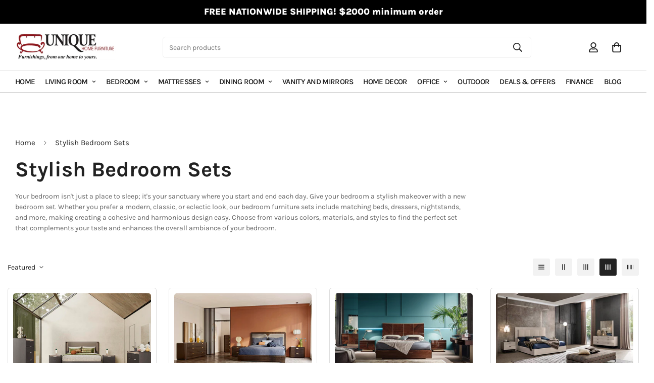

--- FILE ---
content_type: text/html; charset=utf-8
request_url: https://www.uniquehomefurniture.com/collections/bedroom-sets/BEDROOM-SETS
body_size: 48777
content:

<!doctype html>
<html
  class="no-js "
  lang="en"
  data-template="collection"
  
>
  <head>
    <meta charset="utf-8">
    <meta http-equiv="X-UA-Compatible" content="IE=edge">
    <meta name="viewport" content="width=device-width, initial-scale=1, maximum-scale=1.0, user-scalable=0">
    <meta name="theme-color" content="">
<script>
  if (window.location.pathname.includes('/collections/') && window.location.pathname.includes('/products/')) {
    const cleanUrl = window.location.pathname.replace(/\/collections\/[^/]+\/products\//, '/products/');
    window.location.replace(cleanUrl + window.location.search + window.location.hash);
  }
</script>
<script>
  if (window.location.pathname.match(/\/collections\/([^/]+)\/\1/)) {
    window.location.replace(window.location.pathname.replace(/\/collections\/([^/]+)\/\1/, '/collections/$1'));
  }
</script>




    
<link href="//www.uniquehomefurniture.com/cdn/shop/t/10/assets/grid.css?v=20886961665468048011720549863" rel="stylesheet" type="text/css" media="all" />
<link href="//www.uniquehomefurniture.com/cdn/shop/t/10/assets/base.css?v=65719492016140158621720568118" rel="stylesheet" type="text/css" media="all" />
<link href="//www.uniquehomefurniture.com/cdn/shop/t/10/assets/modules.css?v=163896756263041597361720549864" rel="stylesheet" type="text/css" media="all" />
<link href="//www.uniquehomefurniture.com/cdn/shop/t/10/assets/vendor.css?v=78734522753772538311720549863" rel="stylesheet" type="text/css" media="all" />


<link rel="preconnect" href="https://cdn.shopify.com" crossorigin>
<link href="//www.uniquehomefurniture.com/cdn/shop/t/10/assets/vendor.min.js?v=86086154703178899121720549864" as="script" rel="preload">

<link rel="icon" type="image/png" href="//www.uniquehomefurniture.com/cdn/shop/files/Logo_3.jpg?crop=center&height=32&v=1657199786&width=32"><title class="collection">Solid Wood Italian Bedroom Sets for Sale | Unique Home Furniture
&ndash; Tagged &quot;bedroom sets&quot;</title><meta name="description" content="Discover luxury with Unique Home Furniture&#39;s exclusive Italian bedroom sets. Elevate your space with unique designs and unparalleled craftsmanship.">



<link rel="canonical" href="/collections/bedroom-sets">

<meta property="og:site_name" content="Unique Home Furniture Post Oak">
<meta property="og:url" content="/collections/bedroom-sets">
<meta property="og:title" content="Solid Wood Italian Bedroom Sets for Sale | Unique Home Furniture">
<meta property="og:type" content="product.group">
<meta property="og:description" content="Discover luxury with Unique Home Furniture&#39;s exclusive Italian bedroom sets. Elevate your space with unique designs and unparalleled craftsmanship."><meta property="og:image" content="http://www.uniquehomefurniture.com/cdn/shop/files/UHF-P7.jpg?v=1703447037">
<meta property="og:image:secure_url" content="https://www.uniquehomefurniture.com/cdn/shop/files/UHF-P7.jpg?v=1703447037">
<meta property="og:image:width" content="2000">
<meta property="og:image:height" content="2000"><meta name="twitter:card" content="summary_large_image">
<meta name="twitter:title" content="Solid Wood Italian Bedroom Sets for Sale | Unique Home Furniture">
<meta name="twitter:description" content="Discover luxury with Unique Home Furniture&#39;s exclusive Italian bedroom sets. Elevate your space with unique designs and unparalleled craftsmanship.">

<link rel="preconnect" href="https://fonts.shopifycdn.com" crossorigin><link rel="preload" as="font" href="//www.uniquehomefurniture.com/cdn/fonts/karla/karla_n7.4358a847d4875593d69cfc3f8cc0b44c17b3ed03.woff2" type="font/woff2" crossorigin><style>
  @font-face {  font-family: Karla;  font-weight: 700;  font-style: normal;  font-display: swap;  src: url("//www.uniquehomefurniture.com/cdn/fonts/karla/karla_n7.4358a847d4875593d69cfc3f8cc0b44c17b3ed03.woff2") format("woff2"),       url("//www.uniquehomefurniture.com/cdn/fonts/karla/karla_n7.96e322f6d76ce794f25fa29e55d6997c3fb656b6.woff") format("woff");}@font-face {  font-family: Karla;  font-weight: 800;  font-style: normal;  font-display: swap;  src: url("//www.uniquehomefurniture.com/cdn/fonts/karla/karla_n8.b4b2fb2fd7c9e5cd3f943a09498004ad5459f5e6.woff2") format("woff2"),       url("//www.uniquehomefurniture.com/cdn/fonts/karla/karla_n8.f6a57bef4fdcaa31fffd290e403b010f69897424.woff") format("woff");}@font-face {  font-family: Karla;  font-weight: 600;  font-style: normal;  font-display: swap;  src: url("//www.uniquehomefurniture.com/cdn/fonts/karla/karla_n6.11d2ca9baa9358585c001bdea96cf4efec1c541a.woff2") format("woff2"),       url("//www.uniquehomefurniture.com/cdn/fonts/karla/karla_n6.f61bdbc760ad3ce235abbf92fc104026b8312806.woff") format("woff");}:root {  --font-stack-header: Karla, sans-serif;  --font-style-header: normal;  --font-weight-header: 700;  --font-weight-header--bolder: 800;  --font-weight-header--lighter: 600;}@font-face {  font-family: Karla;  font-weight: 400;  font-style: normal;  font-display: swap;  src: url("//www.uniquehomefurniture.com/cdn/fonts/karla/karla_n4.40497e07df527e6a50e58fb17ef1950c72f3e32c.woff2") format("woff2"),       url("//www.uniquehomefurniture.com/cdn/fonts/karla/karla_n4.e9f6f9de321061073c6bfe03c28976ba8ce6ee18.woff") format("woff");}@font-face {  font-family: Karla;  font-weight: 700;  font-style: normal;  font-display: swap;  src: url("//www.uniquehomefurniture.com/cdn/fonts/karla/karla_n7.4358a847d4875593d69cfc3f8cc0b44c17b3ed03.woff2") format("woff2"),       url("//www.uniquehomefurniture.com/cdn/fonts/karla/karla_n7.96e322f6d76ce794f25fa29e55d6997c3fb656b6.woff") format("woff");}@font-face {  font-family: Karla;  font-weight: 700;  font-style: normal;  font-display: swap;  src: url("//www.uniquehomefurniture.com/cdn/fonts/karla/karla_n7.4358a847d4875593d69cfc3f8cc0b44c17b3ed03.woff2") format("woff2"),       url("//www.uniquehomefurniture.com/cdn/fonts/karla/karla_n7.96e322f6d76ce794f25fa29e55d6997c3fb656b6.woff") format("woff");}@font-face {  font-family: Karla;  font-weight: 400;  font-style: italic;  font-display: swap;  src: url("//www.uniquehomefurniture.com/cdn/fonts/karla/karla_i4.2086039c16bcc3a78a72a2f7b471e3c4a7f873a6.woff2") format("woff2"),       url("//www.uniquehomefurniture.com/cdn/fonts/karla/karla_i4.7b9f59841a5960c16fa2a897a0716c8ebb183221.woff") format("woff");}@font-face {  font-family: Karla;  font-weight: 700;  font-style: italic;  font-display: swap;  src: url("//www.uniquehomefurniture.com/cdn/fonts/karla/karla_i7.fe031cd65d6e02906286add4f6dda06afc2615f0.woff2") format("woff2"),       url("//www.uniquehomefurniture.com/cdn/fonts/karla/karla_i7.816d4949fa7f7d79314595d7003eda5b44e959e3.woff") format("woff");}:root {  --font-weight-body--bold: 700;  --font-weight-body--bolder: 700;  --font-stack-body: Karla, sans-serif;  --font-style-body: normal;  --font-weight-body: 400;}
</style>


    <style>
  html {
    font-size: calc(var(--font-base-size, 16) * 1px);
    -webkit-font-smoothing: antialiased;
    height: 100%;
    scroll-behavior: smooth;
  }
  body {
    margin: 0;
    font-family: var(--font-stack-body);
    font-weight: var(--font-weight-body);
    font-style: var(--font-style-body);
    color: rgb(var(--color-foreground));
    font-size: calc(var(--font-base-size, 16) * 1px);
    line-height: calc(var(--base-line-height) * 1px);
    background-color: rgb(var(--color-background));
    position: relative;
    min-height: 100%;
  }

  body,
  html {
    overflow-x: hidden;
  }

  html.prevent-scroll,
  html.prevent-scroll body {
    height: auto;
    overflow: hidden;
  }

  html.prevent-scroll {
    padding-right: var(--m-scrollbar-width);
  }

  h1,
  h2,
  h3,
  h4,
  h5,
  h6 {
    font-family: var(--font-stack-header);
    font-weight: var(--font-weight-header);
    font-style: var(--font-style-header);
    color: rgb(var(--color-heading));
    line-height: normal;
    letter-spacing: var(--heading-letter-spacing);
  }
  h1,
  .h1 {
    font-size: calc(((var(--font-h1-mobile)) / (var(--font-base-size))) * 1rem);
    line-height: 1.278;
  }

  h2,
  .h2 {
    font-size: calc(((var(--font-h2-mobile)) / (var(--font-base-size))) * 1rem);
    line-height: 1.267;
  }

  h3,
  .h3 {
    font-size: calc(((var(--font-h3-mobile)) / (var(--font-base-size))) * 1rem);
    line-height: 1.36;
  }

  h4,
  .h4 {
    font-size: calc(((var(--font-h4-mobile)) / (var(--font-base-size))) * 1rem);
    line-height: 1.4;
  }

  h5,
  .h5 {
    font-size: calc(((var(--font-h5-mobile)) / (var(--font-base-size))) * 1rem);
    line-height: 1.5;
  }

  h6,
  .h6 {
    font-size: calc(((var(--font-h6-mobile)) / (var(--font-base-size))) * 1rem);
    line-height: 1.5;
  }

  @media only screen and (min-width: 768px) {
    .h1,
    h1 {
      font-size: calc(((var(--font-h1-tablet)) / (var(--font-base-size))) * 1rem);
      line-height: 1.238;
    }
    .h2,
    h2 {
      font-size: calc(((var(--font-h2-tablet)) / (var(--font-base-size))) * 1rem);
      line-height: 1.235;
    }
    h3,
    .h3 {
      font-size: calc(((var(--font-h3-tablet)) / (var(--font-base-size))) * 1rem);
      line-height: 1.36;
    }
    h4,
    .h4 {
      font-size: calc(((var(--font-h4-tablet)) / (var(--font-base-size))) * 1rem);
      line-height: 1.4;
    }
  }

  @media only screen and (min-width: 1280px) {
    .h1,
    h1 {
      font-size: calc(((var(--font-h1-desktop)) / (var(--font-base-size))) * 1rem);
      line-height: 1.167;
    }
    .h2,
    h2 {
      font-size: calc(((var(--font-h2-desktop)) / (var(--font-base-size))) * 1rem);
      line-height: 1.238;
    }
    h3,
    .h3 {
      font-size: calc(((var(--font-h3-desktop)) / (var(--font-base-size))) * 1rem);
      line-height: 1.278;
    }
    h4,
    .h4 {
      font-size: calc(((var(--font-h4-desktop)) / (var(--font-base-size))) * 1rem);
      line-height: 1.333;
    }
    h5,
    .h5 {
      font-size: calc(((var(--font-h5-desktop)) / (var(--font-base-size))) * 1rem);
    }
    h6,
    .h6 {
      font-size: calc(((var(--font-h6-desktop)) / (var(--font-base-size))) * 1rem);
    }
  }
  [style*='--aspect-ratio'] {
    position: relative;
    overflow: hidden;
  }
  [style*='--aspect-ratio']:before {
    display: block;
    width: 100%;
    content: '';
    height: 0px;
  }
  [style*='--aspect-ratio'] > *:first-child {
    top: 0;
    left: 0;
    right: 0;
    position: absolute !important;
    object-fit: cover;
    width: 100%;
    height: 100%;
  }
  [style*='--aspect-ratio']:before {
    padding-top: calc(100% / (0.0001 + var(--aspect-ratio, 16/9)));
  }
  @media (max-width: 767px) {
    [style*='--aspect-ratio']:before {
      padding-top: calc(100% / (0.0001 + var(--aspect-ratio-mobile, var(--aspect-ratio, 16/9))));
    }
  }
  .swiper-wrapper {
    display: flex;
  }
  .swiper-container:not(.swiper-container-initialized) .swiper-slide {
    width: calc(100% / var(--items, 1));
    flex: 0 0 auto;
  }
  @media (max-width: 1023px) {
    .swiper-container:not(.swiper-container-initialized) .swiper-slide {
      min-width: 40vw;
      flex: 0 0 auto;
    }
  }
  @media (max-width: 767px) {
    .swiper-container:not(.swiper-container-initialized) .swiper-slide {
      min-width: 66vw;
      flex: 0 0 auto;
    }
  }
</style>

    

    <link href="//www.uniquehomefurniture.com/cdn/shop/t/10/assets/grid.css?v=20886961665468048011720549863" rel="stylesheet" type="text/css" media="all" />
    <link href="//www.uniquehomefurniture.com/cdn/shop/t/10/assets/base.css?v=65719492016140158621720568118" rel="stylesheet" type="text/css" media="all" />
    <link href="//www.uniquehomefurniture.com/cdn/shop/t/10/assets/modules.css?v=163896756263041597361720549864" rel="stylesheet" type="text/css" media="all" />

    
<style data-shopify>
:root,.m-color-default {
   		--color-background: 255,255,255;
      --color-background-secondary: 245,245,245;
   		
  		--gradient-background: #ffffff;
   		
   		--color-foreground: 34,34,34;
   		--color-foreground-secondary: 102,102,102;
  	--color-heading: 34,34,34;
   		--color-button: 0,0,0;
   		--color-button-text: 255,255,255;
   		--color-outline-button: 0,0,0;
  	--color-button-hover: 34, 34, 34;
  	--color-button-text-hover: 255, 255, 255;
   		--color-border: 238,238,238;
   		--color-price-sale: 232,78,78;
   		--color-price-regular: 0,0,0;
   		--color-form-field: 242,242,242;
   		--color-form-field-text: 0,0,0;
   		--color-tooltip: 34,34,34;
   		--color-tooltip-text: 255,255,255;
   	}
   
.m-color-dark {
   		--color-background: 0,0,0;
      --color-background-secondary: 245,245,245;
   		
  		--gradient-background: #000000;
   		
   		--color-foreground: 255,255,255;
   		--color-foreground-secondary: 201,201,201;
  	--color-heading: 255,255,255;
   		--color-button: 255,255,255;
   		--color-button-text: 34,34,34;
   		--color-outline-button: 255,255,255;
  	--color-button-hover: 255, 255, 255;
  	--color-button-text-hover: 34, 34, 34;
   		--color-border: 75,75,75;
   		--color-price-sale: 232,78,78;
   		--color-price-regular: 255,255,255;
   		--color-form-field: 255,255,255;
   		--color-form-field-text: 34,34,34;
   		--color-tooltip: 255,255,255;
   		--color-tooltip-text: 34,34,34;
   	}
   
.m-color-footer {
   		--color-background: 245,245,245;
      --color-background-secondary: 245,245,245;
   		
  		--gradient-background: #f5f5f5;
   		
   		--color-foreground: 0,0,0;
   		--color-foreground-secondary: 102,102,102;
  	--color-heading: 34,34,34;
   		--color-button: 34,34,34;
   		--color-button-text: 255,255,255;
   		--color-outline-button: 34,34,34;
  	--color-button-hover: 34, 34, 34;
  	--color-button-text-hover: 255, 255, 255;
   		--color-border: 222,222,222;
   		--color-price-sale: 232,78,78;
   		--color-price-regular: 0,0,0;
   		--color-form-field: 255,255,255;
   		--color-form-field-text: 0,0,0;
   		--color-tooltip: 34,34,34;
   		--color-tooltip-text: 255,255,255;
   	}
   
.m-color-badge-hot {
   		--color-background: 154,132,200;
      --color-background-secondary: 245,245,245;
   		
  		--gradient-background: #9a84c8;
   		
   		--color-foreground: 255,255,255;
   		--color-foreground-secondary: 255,255,255;
  	--color-heading: 255,255,255;
   		--color-button: 255,255,255;
   		--color-button-text: 34,34,34;
   		--color-outline-button: 255,255,255;
  	--color-button-hover: 255, 255, 255;
  	--color-button-text-hover: 34, 34, 34;
   		--color-border: 222,222,222;
   		--color-price-sale: 255,255,255;
   		--color-price-regular: 255,255,255;
   		--color-form-field: 255,255,255;
   		--color-form-field-text: 0,0,0;
   		--color-tooltip: 255,255,255;
   		--color-tooltip-text: 34,34,34;
   	}
   
.m-color-badge-new {
   		--color-background: 152,216,202;
      --color-background-secondary: 245,245,245;
   		
  		--gradient-background: #98d8ca;
   		
   		--color-foreground: 255,255,255;
   		--color-foreground-secondary: 255,255,255;
  	--color-heading: 255,255,255;
   		--color-button: 255,255,255;
   		--color-button-text: 34,34,34;
   		--color-outline-button: 255,255,255;
  	--color-button-hover: 255, 255, 255;
  	--color-button-text-hover: 34, 34, 34;
   		--color-border: 222,222,222;
   		--color-price-sale: 255,255,255;
   		--color-price-regular: 255,255,255;
   		--color-form-field: 255,255,255;
   		--color-form-field-text: 0,0,0;
   		--color-tooltip: 255,255,255;
   		--color-tooltip-text: 34,34,34;
   	}
   
.m-color-badge-sale {
   		--color-background: 218,63,63;
      --color-background-secondary: 245,245,245;
   		
  		--gradient-background: #da3f3f;
   		
   		--color-foreground: 255,255,255;
   		--color-foreground-secondary: 255,255,255;
  	--color-heading: 255,255,255;
   		--color-button: 255,255,255;
   		--color-button-text: 34,34,34;
   		--color-outline-button: 255,255,255;
  	--color-button-hover: 255, 255, 255;
  	--color-button-text-hover: 34, 34, 34;
   		--color-border: 222,222,222;
   		--color-price-sale: 255,255,255;
   		--color-price-regular: 255,255,255;
   		--color-form-field: 255,255,255;
   		--color-form-field-text: 0,0,0;
   		--color-tooltip: 255,255,255;
   		--color-tooltip-text: 34,34,34;
   	}
   
   .m-color-default, .m-color-dark, .m-color-footer, .m-color-badge-hot, .m-color-badge-new, .m-color-badge-sale {
   	color: rgb(var(--color-foreground));
   	background-color: rgb(var(--color-background));
   }:root {      /* ANIMATIONS */   	--m-duration-short: .1s;      --m-duration-default: .25s;      --m-duration-long: .5s;      --m-duration-image: .65s;      --m-duration-animate: 1s;      --m-animation-duration: 600ms;      --m-animation-fade-in-up: m-fade-in-up var(--m-animation-duration) cubic-bezier(0, 0, 0.3, 1) forwards;      --m-animation-fade-in-left: m-fade-in-left var(--m-animation-duration) cubic-bezier(0, 0, 0.3, 1) forwards;      --m-animation-fade-in-right: m-fade-in-right var(--m-animation-duration) cubic-bezier(0, 0, 0.3, 1) forwards;      --m-animation-fade-in-left-rtl: m-fade-in-left-rtl var(--m-animation-duration) cubic-bezier(0, 0, 0.3, 1) forwards;      --m-animation-fade-in-right-rtl: m-fade-in-right-rtl var(--m-animation-duration) cubic-bezier(0, 0, 0.3, 1) forwards;      --m-animation-fade-in: m-fade-in calc(var(--m-animation-duration) * 2) cubic-bezier(0, 0, 0.3, 1);      --m-animation-zoom-fade: m-zoom-fade var(--m-animation-duration) ease forwards;   	/* BODY */   	--base-line-height: 16;  /* INPUTS */  --inputs-border-width: 1px;   	--inputs-radius: 5px;   	/* BUTTON */   	--btn-letter-spacing: 0px;   	--btn-border-radius: 5px;   	--btn-border-width: 1px;   	--btn-line-height: 23px;   	   	/* COUNT BUBBLE */   	--color-cart-wishlist-count: #ffffff;   	--bg-cart-wishlist-count: #da3f3f;   	/* OVERLAY */   	--color-image-overlay: #000000;   	--opacity-image-overlay: 0.2;   	/* Notification */   	--color-success: 58,135,53;   	--color-warning: 210,134,26;     --color-error: 218, 63, 63;     --color-error-bg: #fbeaea;     --color-warning-bg: #faecd7;     --color-success-bg: #d1eccf;   	/* CUSTOM COLOR */   	--text-black: 0,0,0;   	--text-white: 255,255,255;   	--bg-black: 0,0,0;   	--bg-white: 255,255,255;   	--rounded-full: 9999px;   	--bg-card-placeholder: rgba(243,243,243,1);   	--arrow-select-box: url(//www.uniquehomefurniture.com/cdn/shop/t/10/assets/ar-down.svg?v=92728264558441377851720549864);   	/* FONT SIZES */   	--font-base-size: 14;   	--font-btn-size: 14px;   	--font-btn-weight: 500;   	--font-h1-desktop: 60;   	--font-h1-tablet: 42;   	--font-h1-mobile: 36;   	--font-h2-desktop: 24;   	--font-h2-tablet: 19;   	--font-h2-mobile: 16;   	--font-h3-desktop: 20;   	--font-h3-tablet: 16;   	--font-h3-mobile: 14;   	--font-h4-desktop: 20;   	--font-h4-tablet: 16;   	--font-h4-mobile: 16;   	--font-h5-desktop: 15;   	--font-h5-mobile: 14;   	--font-h6-desktop: 14;   	--font-h6-mobile: 14;   	--heading-letter-spacing: 0px;  --arrow-down-url: url(//www.uniquehomefurniture.com/cdn/shop/t/10/assets/arrow-down.svg?v=157552497485556416461720549863);  --arrow-down-white-url: url(//www.uniquehomefurniture.com/cdn/shop/t/10/assets/arrow-down-white.svg?v=70535736727834135531720549864);  --product-title-line-clamp: 1;   	--spacing-sections-desktop: 40px;      --spacing-sections-laptop: 32px;      --spacing-sections-tablet: 24px;      --spacing-sections-mobile: 20px;   	/* LAYOUT */   	--container-width: 1600px;  --fluid-container-width: 1700px;  --fluid-container-offset: 30px;   }
</style><link rel="stylesheet" href="//www.uniquehomefurniture.com/cdn/shop/t/10/assets/search.css?v=117949639457187460371720549863" media="print" onload="this.media='all'">
<link rel="stylesheet" href="//www.uniquehomefurniture.com/cdn/shop/t/10/assets/cart.css?v=64297444573281373451720549864" media="print" onload="this.media='all'">

<noscript><link href="//www.uniquehomefurniture.com/cdn/shop/t/10/assets/search.css?v=117949639457187460371720549863" rel="stylesheet" type="text/css" media="all" /></noscript>
<noscript><link href="//www.uniquehomefurniture.com/cdn/shop/t/10/assets/cart.css?v=64297444573281373451720549864" rel="stylesheet" type="text/css" media="all" /></noscript><link href="//www.uniquehomefurniture.com/cdn/shop/t/10/assets/vendor.css?v=78734522753772538311720549863" rel="stylesheet" type="text/css" media="all" /><link rel="stylesheet" href="//www.uniquehomefurniture.com/cdn/shop/t/10/assets/custom-style.css?v=18801392147568129481720549864" media="print" onload="this.media='all'">
<link rel="stylesheet" href="//www.uniquehomefurniture.com/cdn/shop/t/10/assets/custom.css?v=105997007003712207781720549888" media="print" onload="this.media='all'">
<noscript><link href="//www.uniquehomefurniture.com/cdn/shop/t/10/assets/custom-style.css?v=18801392147568129481720549864" rel="stylesheet" type="text/css" media="all" /></noscript>
<noscript><link href="//www.uniquehomefurniture.com/cdn/shop/t/10/assets/custom.css?v=105997007003712207781720549888" rel="stylesheet" type="text/css" media="all" /></noscript><style data-shopify>.m-topbar a[href*="pinterest"],.m-topbar a[href*="twitter"] {	display: none;}body .m-product-tag--new {  background-color: #64BF99;}body .m-product-tag--sale {  background-color: #DA3F3F;}.m-icon-box--small {  border-top: 1px solid rgb(var(--color-border));}.m-icon-box--small .m-icon-box__heading {  line-height: 26px;  font-size: 18px;  margin-bottom: 6px;}body .m-footer--block .social-media-links {  gap: 12px;  margin: 0;  padding: 5px 0;  flex-wrap: wrap;}body .m-footer--block .social-media-links a {  color: #222;  width: 48px;  height: 48px;  padding: 0;  display: inline-flex;  align-items: center;  justify-content: center;  border-radius: 50%;  background-color: #E9E9E9;  transition: all .3s;}body .m-footer--block .social-media-links a:hover {  background-color: #222;  color: #fff;  box-shadow: 0 0 0 0.2rem #222;}@media (min-width: 1536px) {  body .m-footer--block-newsletter .m-footer--block-title {    font-size: 42px;  }}
</style>


<script src="//www.uniquehomefurniture.com/cdn/shop/t/10/assets/product-list.js?v=102537563361158566361720549864" defer="defer"></script>


    <script src="//www.uniquehomefurniture.com/cdn/shop/t/10/assets/vendor.min.js?v=86086154703178899121720549864" defer="defer"></script>
    <script src="//www.uniquehomefurniture.com/cdn/shop/t/10/assets/theme-global.js?v=58614875263789506421720549864" defer="defer"></script><script>window.performance && window.performance.mark && window.performance.mark('shopify.content_for_header.start');</script><meta name="google-site-verification" content="TS8VRqPPmRmhPm4SoyutdHhLZZNnBT2tgso30JuIU38">
<meta name="facebook-domain-verification" content="sf1qnnv7nv92f8j9qwrhc2tzxe88xh">
<meta id="shopify-digital-wallet" name="shopify-digital-wallet" content="/56815714355/digital_wallets/dialog">
<meta name="shopify-checkout-api-token" content="405e43642366dc81fb8ffb1184bcff6b">
<meta id="in-context-paypal-metadata" data-shop-id="56815714355" data-venmo-supported="false" data-environment="production" data-locale="en_US" data-paypal-v4="true" data-currency="USD">
<link rel="alternate" type="application/atom+xml" title="Feed" href="/collections/bedroom-sets/BEDROOM-SETS.atom" />
<link rel="next" href="/collections/bedroom-sets/BEDROOM-SETS?page=2">
<link rel="alternate" type="application/json+oembed" href="https://www.uniquehomefurniture.com/collections/bedroom-sets/bedroom-sets.oembed">
<script async="async" src="/checkouts/internal/preloads.js?locale=en-US"></script>
<link rel="preconnect" href="https://shop.app" crossorigin="anonymous">
<script async="async" src="https://shop.app/checkouts/internal/preloads.js?locale=en-US&shop_id=56815714355" crossorigin="anonymous"></script>
<script id="shopify-features" type="application/json">{"accessToken":"405e43642366dc81fb8ffb1184bcff6b","betas":["rich-media-storefront-analytics"],"domain":"www.uniquehomefurniture.com","predictiveSearch":true,"shopId":56815714355,"locale":"en"}</script>
<script>var Shopify = Shopify || {};
Shopify.shop = "unique-home-furniture-post-oak.myshopify.com";
Shopify.locale = "en";
Shopify.currency = {"active":"USD","rate":"1.0"};
Shopify.country = "US";
Shopify.theme = {"name":"UHF V2.0","id":130176319539,"schema_name":"DB","schema_version":"5.1","theme_store_id":null,"role":"main"};
Shopify.theme.handle = "null";
Shopify.theme.style = {"id":null,"handle":null};
Shopify.cdnHost = "www.uniquehomefurniture.com/cdn";
Shopify.routes = Shopify.routes || {};
Shopify.routes.root = "/";</script>
<script type="module">!function(o){(o.Shopify=o.Shopify||{}).modules=!0}(window);</script>
<script>!function(o){function n(){var o=[];function n(){o.push(Array.prototype.slice.apply(arguments))}return n.q=o,n}var t=o.Shopify=o.Shopify||{};t.loadFeatures=n(),t.autoloadFeatures=n()}(window);</script>
<script>
  window.ShopifyPay = window.ShopifyPay || {};
  window.ShopifyPay.apiHost = "shop.app\/pay";
  window.ShopifyPay.redirectState = null;
</script>
<script id="shop-js-analytics" type="application/json">{"pageType":"collection"}</script>
<script defer="defer" async type="module" src="//www.uniquehomefurniture.com/cdn/shopifycloud/shop-js/modules/v2/client.init-shop-cart-sync_DtuiiIyl.en.esm.js"></script>
<script defer="defer" async type="module" src="//www.uniquehomefurniture.com/cdn/shopifycloud/shop-js/modules/v2/chunk.common_CUHEfi5Q.esm.js"></script>
<script type="module">
  await import("//www.uniquehomefurniture.com/cdn/shopifycloud/shop-js/modules/v2/client.init-shop-cart-sync_DtuiiIyl.en.esm.js");
await import("//www.uniquehomefurniture.com/cdn/shopifycloud/shop-js/modules/v2/chunk.common_CUHEfi5Q.esm.js");

  window.Shopify.SignInWithShop?.initShopCartSync?.({"fedCMEnabled":true,"windoidEnabled":true});

</script>
<script>
  window.Shopify = window.Shopify || {};
  if (!window.Shopify.featureAssets) window.Shopify.featureAssets = {};
  window.Shopify.featureAssets['shop-js'] = {"shop-cart-sync":["modules/v2/client.shop-cart-sync_DFoTY42P.en.esm.js","modules/v2/chunk.common_CUHEfi5Q.esm.js"],"init-fed-cm":["modules/v2/client.init-fed-cm_D2UNy1i2.en.esm.js","modules/v2/chunk.common_CUHEfi5Q.esm.js"],"init-shop-email-lookup-coordinator":["modules/v2/client.init-shop-email-lookup-coordinator_BQEe2rDt.en.esm.js","modules/v2/chunk.common_CUHEfi5Q.esm.js"],"shop-cash-offers":["modules/v2/client.shop-cash-offers_3CTtReFF.en.esm.js","modules/v2/chunk.common_CUHEfi5Q.esm.js","modules/v2/chunk.modal_BewljZkx.esm.js"],"shop-button":["modules/v2/client.shop-button_C6oxCjDL.en.esm.js","modules/v2/chunk.common_CUHEfi5Q.esm.js"],"init-windoid":["modules/v2/client.init-windoid_5pix8xhK.en.esm.js","modules/v2/chunk.common_CUHEfi5Q.esm.js"],"avatar":["modules/v2/client.avatar_BTnouDA3.en.esm.js"],"init-shop-cart-sync":["modules/v2/client.init-shop-cart-sync_DtuiiIyl.en.esm.js","modules/v2/chunk.common_CUHEfi5Q.esm.js"],"shop-toast-manager":["modules/v2/client.shop-toast-manager_BYv_8cH1.en.esm.js","modules/v2/chunk.common_CUHEfi5Q.esm.js"],"pay-button":["modules/v2/client.pay-button_FnF9EIkY.en.esm.js","modules/v2/chunk.common_CUHEfi5Q.esm.js"],"shop-login-button":["modules/v2/client.shop-login-button_CH1KUpOf.en.esm.js","modules/v2/chunk.common_CUHEfi5Q.esm.js","modules/v2/chunk.modal_BewljZkx.esm.js"],"init-customer-accounts-sign-up":["modules/v2/client.init-customer-accounts-sign-up_aj7QGgYS.en.esm.js","modules/v2/client.shop-login-button_CH1KUpOf.en.esm.js","modules/v2/chunk.common_CUHEfi5Q.esm.js","modules/v2/chunk.modal_BewljZkx.esm.js"],"init-shop-for-new-customer-accounts":["modules/v2/client.init-shop-for-new-customer-accounts_NbnYRf_7.en.esm.js","modules/v2/client.shop-login-button_CH1KUpOf.en.esm.js","modules/v2/chunk.common_CUHEfi5Q.esm.js","modules/v2/chunk.modal_BewljZkx.esm.js"],"init-customer-accounts":["modules/v2/client.init-customer-accounts_ppedhqCH.en.esm.js","modules/v2/client.shop-login-button_CH1KUpOf.en.esm.js","modules/v2/chunk.common_CUHEfi5Q.esm.js","modules/v2/chunk.modal_BewljZkx.esm.js"],"shop-follow-button":["modules/v2/client.shop-follow-button_CMIBBa6u.en.esm.js","modules/v2/chunk.common_CUHEfi5Q.esm.js","modules/v2/chunk.modal_BewljZkx.esm.js"],"lead-capture":["modules/v2/client.lead-capture_But0hIyf.en.esm.js","modules/v2/chunk.common_CUHEfi5Q.esm.js","modules/v2/chunk.modal_BewljZkx.esm.js"],"checkout-modal":["modules/v2/client.checkout-modal_BBxc70dQ.en.esm.js","modules/v2/chunk.common_CUHEfi5Q.esm.js","modules/v2/chunk.modal_BewljZkx.esm.js"],"shop-login":["modules/v2/client.shop-login_hM3Q17Kl.en.esm.js","modules/v2/chunk.common_CUHEfi5Q.esm.js","modules/v2/chunk.modal_BewljZkx.esm.js"],"payment-terms":["modules/v2/client.payment-terms_CAtGlQYS.en.esm.js","modules/v2/chunk.common_CUHEfi5Q.esm.js","modules/v2/chunk.modal_BewljZkx.esm.js"]};
</script>
<script>(function() {
  var isLoaded = false;
  function asyncLoad() {
    if (isLoaded) return;
    isLoaded = true;
    var urls = ["https:\/\/shy.elfsight.com\/p\/platform.js?shop=unique-home-furniture-post-oak.myshopify.com","\/\/www.powr.io\/powr.js?powr-token=unique-home-furniture-post-oak.myshopify.com\u0026external-type=shopify\u0026shop=unique-home-furniture-post-oak.myshopify.com","https:\/\/cdn.nfcube.com\/tiktok-dd3941e320a9101cfa19555c7caa434d.js?shop=unique-home-furniture-post-oak.myshopify.com"];
    for (var i = 0; i < urls.length; i++) {
      var s = document.createElement('script');
      s.type = 'text/javascript';
      s.async = true;
      s.src = urls[i];
      var x = document.getElementsByTagName('script')[0];
      x.parentNode.insertBefore(s, x);
    }
  };
  if(window.attachEvent) {
    window.attachEvent('onload', asyncLoad);
  } else {
    window.addEventListener('load', asyncLoad, false);
  }
})();</script>
<script id="__st">var __st={"a":56815714355,"offset":-21600,"reqid":"5d597f6b-f1ff-43be-94be-e238ec31a0fc-1767037724","pageurl":"www.uniquehomefurniture.com\/collections\/bedroom-sets\/BEDROOM-SETS","u":"051994615488","p":"collection","rtyp":"collection","rid":267604230195};</script>
<script>window.ShopifyPaypalV4VisibilityTracking = true;</script>
<script id="captcha-bootstrap">!function(){'use strict';const t='contact',e='account',n='new_comment',o=[[t,t],['blogs',n],['comments',n],[t,'customer']],c=[[e,'customer_login'],[e,'guest_login'],[e,'recover_customer_password'],[e,'create_customer']],r=t=>t.map((([t,e])=>`form[action*='/${t}']:not([data-nocaptcha='true']) input[name='form_type'][value='${e}']`)).join(','),a=t=>()=>t?[...document.querySelectorAll(t)].map((t=>t.form)):[];function s(){const t=[...o],e=r(t);return a(e)}const i='password',u='form_key',d=['recaptcha-v3-token','g-recaptcha-response','h-captcha-response',i],f=()=>{try{return window.sessionStorage}catch{return}},m='__shopify_v',_=t=>t.elements[u];function p(t,e,n=!1){try{const o=window.sessionStorage,c=JSON.parse(o.getItem(e)),{data:r}=function(t){const{data:e,action:n}=t;return t[m]||n?{data:e,action:n}:{data:t,action:n}}(c);for(const[e,n]of Object.entries(r))t.elements[e]&&(t.elements[e].value=n);n&&o.removeItem(e)}catch(o){console.error('form repopulation failed',{error:o})}}const l='form_type',E='cptcha';function T(t){t.dataset[E]=!0}const w=window,h=w.document,L='Shopify',v='ce_forms',y='captcha';let A=!1;((t,e)=>{const n=(g='f06e6c50-85a8-45c8-87d0-21a2b65856fe',I='https://cdn.shopify.com/shopifycloud/storefront-forms-hcaptcha/ce_storefront_forms_captcha_hcaptcha.v1.5.2.iife.js',D={infoText:'Protected by hCaptcha',privacyText:'Privacy',termsText:'Terms'},(t,e,n)=>{const o=w[L][v],c=o.bindForm;if(c)return c(t,g,e,D).then(n);var r;o.q.push([[t,g,e,D],n]),r=I,A||(h.body.append(Object.assign(h.createElement('script'),{id:'captcha-provider',async:!0,src:r})),A=!0)});var g,I,D;w[L]=w[L]||{},w[L][v]=w[L][v]||{},w[L][v].q=[],w[L][y]=w[L][y]||{},w[L][y].protect=function(t,e){n(t,void 0,e),T(t)},Object.freeze(w[L][y]),function(t,e,n,w,h,L){const[v,y,A,g]=function(t,e,n){const i=e?o:[],u=t?c:[],d=[...i,...u],f=r(d),m=r(i),_=r(d.filter((([t,e])=>n.includes(e))));return[a(f),a(m),a(_),s()]}(w,h,L),I=t=>{const e=t.target;return e instanceof HTMLFormElement?e:e&&e.form},D=t=>v().includes(t);t.addEventListener('submit',(t=>{const e=I(t);if(!e)return;const n=D(e)&&!e.dataset.hcaptchaBound&&!e.dataset.recaptchaBound,o=_(e),c=g().includes(e)&&(!o||!o.value);(n||c)&&t.preventDefault(),c&&!n&&(function(t){try{if(!f())return;!function(t){const e=f();if(!e)return;const n=_(t);if(!n)return;const o=n.value;o&&e.removeItem(o)}(t);const e=Array.from(Array(32),(()=>Math.random().toString(36)[2])).join('');!function(t,e){_(t)||t.append(Object.assign(document.createElement('input'),{type:'hidden',name:u})),t.elements[u].value=e}(t,e),function(t,e){const n=f();if(!n)return;const o=[...t.querySelectorAll(`input[type='${i}']`)].map((({name:t})=>t)),c=[...d,...o],r={};for(const[a,s]of new FormData(t).entries())c.includes(a)||(r[a]=s);n.setItem(e,JSON.stringify({[m]:1,action:t.action,data:r}))}(t,e)}catch(e){console.error('failed to persist form',e)}}(e),e.submit())}));const S=(t,e)=>{t&&!t.dataset[E]&&(n(t,e.some((e=>e===t))),T(t))};for(const o of['focusin','change'])t.addEventListener(o,(t=>{const e=I(t);D(e)&&S(e,y())}));const B=e.get('form_key'),M=e.get(l),P=B&&M;t.addEventListener('DOMContentLoaded',(()=>{const t=y();if(P)for(const e of t)e.elements[l].value===M&&p(e,B);[...new Set([...A(),...v().filter((t=>'true'===t.dataset.shopifyCaptcha))])].forEach((e=>S(e,t)))}))}(h,new URLSearchParams(w.location.search),n,t,e,['guest_login'])})(!0,!0)}();</script>
<script integrity="sha256-4kQ18oKyAcykRKYeNunJcIwy7WH5gtpwJnB7kiuLZ1E=" data-source-attribution="shopify.loadfeatures" defer="defer" src="//www.uniquehomefurniture.com/cdn/shopifycloud/storefront/assets/storefront/load_feature-a0a9edcb.js" crossorigin="anonymous"></script>
<script crossorigin="anonymous" defer="defer" src="//www.uniquehomefurniture.com/cdn/shopifycloud/storefront/assets/shopify_pay/storefront-65b4c6d7.js?v=20250812"></script>
<script data-source-attribution="shopify.dynamic_checkout.dynamic.init">var Shopify=Shopify||{};Shopify.PaymentButton=Shopify.PaymentButton||{isStorefrontPortableWallets:!0,init:function(){window.Shopify.PaymentButton.init=function(){};var t=document.createElement("script");t.src="https://www.uniquehomefurniture.com/cdn/shopifycloud/portable-wallets/latest/portable-wallets.en.js",t.type="module",document.head.appendChild(t)}};
</script>
<script data-source-attribution="shopify.dynamic_checkout.buyer_consent">
  function portableWalletsHideBuyerConsent(e){var t=document.getElementById("shopify-buyer-consent"),n=document.getElementById("shopify-subscription-policy-button");t&&n&&(t.classList.add("hidden"),t.setAttribute("aria-hidden","true"),n.removeEventListener("click",e))}function portableWalletsShowBuyerConsent(e){var t=document.getElementById("shopify-buyer-consent"),n=document.getElementById("shopify-subscription-policy-button");t&&n&&(t.classList.remove("hidden"),t.removeAttribute("aria-hidden"),n.addEventListener("click",e))}window.Shopify?.PaymentButton&&(window.Shopify.PaymentButton.hideBuyerConsent=portableWalletsHideBuyerConsent,window.Shopify.PaymentButton.showBuyerConsent=portableWalletsShowBuyerConsent);
</script>
<script data-source-attribution="shopify.dynamic_checkout.cart.bootstrap">document.addEventListener("DOMContentLoaded",(function(){function t(){return document.querySelector("shopify-accelerated-checkout-cart, shopify-accelerated-checkout")}if(t())Shopify.PaymentButton.init();else{new MutationObserver((function(e,n){t()&&(Shopify.PaymentButton.init(),n.disconnect())})).observe(document.body,{childList:!0,subtree:!0})}}));
</script>
<script id='scb4127' type='text/javascript' async='' src='https://www.uniquehomefurniture.com/cdn/shopifycloud/privacy-banner/storefront-banner.js'></script><link id="shopify-accelerated-checkout-styles" rel="stylesheet" media="screen" href="https://www.uniquehomefurniture.com/cdn/shopifycloud/portable-wallets/latest/accelerated-checkout-backwards-compat.css" crossorigin="anonymous">
<style id="shopify-accelerated-checkout-cart">
        #shopify-buyer-consent {
  margin-top: 1em;
  display: inline-block;
  width: 100%;
}

#shopify-buyer-consent.hidden {
  display: none;
}

#shopify-subscription-policy-button {
  background: none;
  border: none;
  padding: 0;
  text-decoration: underline;
  font-size: inherit;
  cursor: pointer;
}

#shopify-subscription-policy-button::before {
  box-shadow: none;
}

      </style>

<script>window.performance && window.performance.mark && window.performance.mark('shopify.content_for_header.end');</script>

    <script>
      document.documentElement.className = document.documentElement.className.replace('no-js', 'js');
      if (Shopify.designMode) {
        document.documentElement.classList.add('shopify-design-mode');
      }
    </script>
    <script>window.MinimogTheme = {};window.MinimogLibs = {};window.MinimogStrings = {  addToCart: "Add to cart",  soldOut: "Sold Out",  unavailable: "Unavailable",  inStock: "In Stock",  lowStock: "Low stock",  checkout: "Check out",  viewCart: "View Cart",  cartRemove: "Remove",  zipcodeValidate: "Zip code can\u0026#39;t be blank",  noShippingRate: "There are no shipping rates for your address.",  shippingRatesResult: "We found {{count}} shipping rate(s) for your address",  recommendTitle: "Recommendation for you",  shipping: "Shipping",  add: "Add",  itemAdded: "Product added to cart successfully",  requiredField: "Please fill all the required fields(*) before Add To Cart!",  hours: "hours",  mins: "mins",  outOfStock: "Out of stock",  sold: "Sold",  available: "Available",  preorder: "Pre-order",  sold_out_items_message: "The product is already sold out.",  unitPrice: "Unit price",  unitPriceSeparator: "per",  cartError: "There was an error while updating your cart. Please try again.",  quantityError: "Not enough items available. Only [quantity] left.",  selectVariant: "Please select {{ option }}",  valideDateTimeDelivery: "Please choose the current or future time."};window.MinimogThemeStyles = {  product: "https://www.uniquehomefurniture.com/cdn/shop/t/10/assets/product.css?v=39295602696750940791720549864",  productInventory: "https://www.uniquehomefurniture.com/cdn/shop/t/10/assets/component-product-inventory.css?v=110067085833500870761720549865"};window.MinimogThemeScripts = {  productModel: "https://www.uniquehomefurniture.com/cdn/shop/t/10/assets/product-model.js?v=116323143127740990381720549864",  productMedia: "https://www.uniquehomefurniture.com/cdn/shop/t/10/assets/product-media.js?v=133555649063739802421720549863",  variantsPicker: "https://www.uniquehomefurniture.com/cdn/shop/t/10/assets/variant-picker.js?v=157254683210140818361720549864",  instagram: "https://www.uniquehomefurniture.com/cdn/shop/t/10/assets/instagram.js?v=154981741194327260961720549864",  parallax: "https://www.uniquehomefurniture.com/cdn/shop/t/10/assets/simple-parallax.min.js?v=37778088828013108971720549864",  productInventory: "https://www.uniquehomefurniture.com/cdn/shop/t/10/assets/product-inventory.js?v=149064016435747096101720549864"};window.MinimogSettings = {  design_mode: false,  requestPath: "\/collections\/bedroom-sets\/BEDROOM-SETS",  template: "collection",  templateName: "collection",currency_code: "USD",  money_format: "${{amount}}",  base_url: window.location.origin + Shopify.routes.root,  money_with_currency_format: "${{amount}} USD","filter_color1.png":"\/\/www.uniquehomefurniture.com\/cdn\/shop\/t\/10\/assets\/filter_color1.png?v=147458027895443808701720549863","filter_color1":"Gingham","filter_color2.png":"\/\/www.uniquehomefurniture.com\/cdn\/shop\/t\/10\/assets\/filter_color2.png?v=177856991997372355631720549863","filter_color2":"flannel","filter_color3.png":"\/\/www.uniquehomefurniture.com\/cdn\/shop\/t\/10\/assets\/filter_color3.png?4790","filter_color3":"floral",theme: {    id: 130176319539,    name: "UHF V2.0",    role: "main",    version: "5.0.1",    online_store_version: "2.0",    preview_url: "https://www.uniquehomefurniture.com?preview_theme_id=130176319539",  },  shop_domain: "https:\/\/www.uniquehomefurniture.com",  shop_locale: {    published: [{"shop_locale":{"locale":"en","enabled":true,"primary":true,"published":true}}],    current: "en",    primary: "en",  },  routes: {    root: "\/",    cart: "\/cart",    product_recommendations_url: "\/recommendations\/products",    cart_add_url: '/cart/add',    cart_change_url: '/cart/change',    cart_update_url: '/cart/update',    predictive_search_url: '/search/suggest',    search_url: '/search'  },  hide_unavailable_product_options: true,  pcard_image_ratio: "16\/9",  cookie_consent_allow: "Allow cookies",  cookie_consent_message: "This website uses cookies to ensure you get the best experience on our website.",  cookie_consent_placement: "bottom-left",  cookie_consent_learnmore_link: "https:\/\/www.cookiesandyou.com\/",  cookie_consent_learnmore: "Learn more",  cookie_consent_theme: "white",  cookie_consent_decline: "Decline",  show_cookie_consent: false,  product_colors: "red: #FF6961,\nyellow: #FDDA76,\nblack: #000000,\nblack band: #000000,\nblue: #8DB4D2,\ngreen: #C1E1C1,\npurple: #B19CD9,\nsilver: #EEEEEF,\nwhite: #FFFFFF,\nbrown: #836953,\nlight brown: #B5651D,\ndark turquoise: #23cddc,\norange: #FFB347,\ntan: #E9D1BF,\nviolet: #B490B0,\npink: #FFD1DC,\ngrey: #E0E0E0,\nsky: #96BDC6,\npale leaf: #CCD4BF,\nlight blue: #b1c5d4,\ndark grey: #aca69f,\nbeige: #EBE6DB,\nbeige band: #EED9C4,\ndark blue: #063e66,\ncream: #F1F2E2,\nlight pink: #FBCFCD,\nmint: #bedce3,\ndark gray: #3A3B3C,\nrosy brown: #c4a287,\nlight grey:#D3D3D3,\ncopper: #B87333,\nrose gold: #ECC5C0,\nnight blue: #151B54,\ncoral: #FF7F50,\nlight purple: #C6AEC7,\nivy green: #5b7763,\nsand: #f2d2a9,\npale grey: #878785,\nlead: #6c6b6c",  use_ajax_atc: true,  discount_code_enable: true,  enable_cart_drawer: true,  pcard_show_lowest_prices: false,  date_now: "2025\/12\/29 13:48:00-0600 (CST)",  foxKitBaseUrl: "foxkit.app"};function __setSwatchesOptions() {
    try {
      MinimogSettings._colorSwatches = []
      MinimogSettings._imageSwatches = []

      MinimogSettings.product_colors
        .split(',').filter(Boolean)
        .forEach(colorSwatch => {
          const [key, value] = colorSwatch.split(':')
          MinimogSettings._colorSwatches.push({
            key: key.trim().toLowerCase(),
            value: value && value.trim() || ''
          })
        })

      Object.keys(MinimogSettings).forEach(key => {
        if (key.includes('filter_color') && !key.includes('.png')) {
          if (MinimogSettings[`${key}.png`]) {
            MinimogSettings._imageSwatches.push({
              key: MinimogSettings[key].toLowerCase(),
              value: MinimogSettings[`${key}.png`]
            })
          }
        }
      })
    } catch (e) {
      console.error('Failed to convert color/image swatch structure!', e)
    }
  }

  __setSwatchesOptions();
</script>

    <script>
  if (window.location.pathname !== window.location.pathname.toLowerCase()) {
    window.location.replace(window.location.href.toLowerCase());
  }
  
</script>

  <script src="https://cdn.shopify.com/extensions/1f805629-c1d3-44c5-afa0-f2ef641295ef/booster-page-speed-optimizer-1/assets/speed-embed.js" type="text/javascript" defer="defer"></script>
<link href="https://monorail-edge.shopifysvc.com" rel="dns-prefetch">
<script>(function(){if ("sendBeacon" in navigator && "performance" in window) {try {var session_token_from_headers = performance.getEntriesByType('navigation')[0].serverTiming.find(x => x.name == '_s').description;} catch {var session_token_from_headers = undefined;}var session_cookie_matches = document.cookie.match(/_shopify_s=([^;]*)/);var session_token_from_cookie = session_cookie_matches && session_cookie_matches.length === 2 ? session_cookie_matches[1] : "";var session_token = session_token_from_headers || session_token_from_cookie || "";function handle_abandonment_event(e) {var entries = performance.getEntries().filter(function(entry) {return /monorail-edge.shopifysvc.com/.test(entry.name);});if (!window.abandonment_tracked && entries.length === 0) {window.abandonment_tracked = true;var currentMs = Date.now();var navigation_start = performance.timing.navigationStart;var payload = {shop_id: 56815714355,url: window.location.href,navigation_start,duration: currentMs - navigation_start,session_token,page_type: "collection"};window.navigator.sendBeacon("https://monorail-edge.shopifysvc.com/v1/produce", JSON.stringify({schema_id: "online_store_buyer_site_abandonment/1.1",payload: payload,metadata: {event_created_at_ms: currentMs,event_sent_at_ms: currentMs}}));}}window.addEventListener('pagehide', handle_abandonment_event);}}());</script>
<script id="web-pixels-manager-setup">(function e(e,d,r,n,o){if(void 0===o&&(o={}),!Boolean(null===(a=null===(i=window.Shopify)||void 0===i?void 0:i.analytics)||void 0===a?void 0:a.replayQueue)){var i,a;window.Shopify=window.Shopify||{};var t=window.Shopify;t.analytics=t.analytics||{};var s=t.analytics;s.replayQueue=[],s.publish=function(e,d,r){return s.replayQueue.push([e,d,r]),!0};try{self.performance.mark("wpm:start")}catch(e){}var l=function(){var e={modern:/Edge?\/(1{2}[4-9]|1[2-9]\d|[2-9]\d{2}|\d{4,})\.\d+(\.\d+|)|Firefox\/(1{2}[4-9]|1[2-9]\d|[2-9]\d{2}|\d{4,})\.\d+(\.\d+|)|Chrom(ium|e)\/(9{2}|\d{3,})\.\d+(\.\d+|)|(Maci|X1{2}).+ Version\/(15\.\d+|(1[6-9]|[2-9]\d|\d{3,})\.\d+)([,.]\d+|)( \(\w+\)|)( Mobile\/\w+|) Safari\/|Chrome.+OPR\/(9{2}|\d{3,})\.\d+\.\d+|(CPU[ +]OS|iPhone[ +]OS|CPU[ +]iPhone|CPU IPhone OS|CPU iPad OS)[ +]+(15[._]\d+|(1[6-9]|[2-9]\d|\d{3,})[._]\d+)([._]\d+|)|Android:?[ /-](13[3-9]|1[4-9]\d|[2-9]\d{2}|\d{4,})(\.\d+|)(\.\d+|)|Android.+Firefox\/(13[5-9]|1[4-9]\d|[2-9]\d{2}|\d{4,})\.\d+(\.\d+|)|Android.+Chrom(ium|e)\/(13[3-9]|1[4-9]\d|[2-9]\d{2}|\d{4,})\.\d+(\.\d+|)|SamsungBrowser\/([2-9]\d|\d{3,})\.\d+/,legacy:/Edge?\/(1[6-9]|[2-9]\d|\d{3,})\.\d+(\.\d+|)|Firefox\/(5[4-9]|[6-9]\d|\d{3,})\.\d+(\.\d+|)|Chrom(ium|e)\/(5[1-9]|[6-9]\d|\d{3,})\.\d+(\.\d+|)([\d.]+$|.*Safari\/(?![\d.]+ Edge\/[\d.]+$))|(Maci|X1{2}).+ Version\/(10\.\d+|(1[1-9]|[2-9]\d|\d{3,})\.\d+)([,.]\d+|)( \(\w+\)|)( Mobile\/\w+|) Safari\/|Chrome.+OPR\/(3[89]|[4-9]\d|\d{3,})\.\d+\.\d+|(CPU[ +]OS|iPhone[ +]OS|CPU[ +]iPhone|CPU IPhone OS|CPU iPad OS)[ +]+(10[._]\d+|(1[1-9]|[2-9]\d|\d{3,})[._]\d+)([._]\d+|)|Android:?[ /-](13[3-9]|1[4-9]\d|[2-9]\d{2}|\d{4,})(\.\d+|)(\.\d+|)|Mobile Safari.+OPR\/([89]\d|\d{3,})\.\d+\.\d+|Android.+Firefox\/(13[5-9]|1[4-9]\d|[2-9]\d{2}|\d{4,})\.\d+(\.\d+|)|Android.+Chrom(ium|e)\/(13[3-9]|1[4-9]\d|[2-9]\d{2}|\d{4,})\.\d+(\.\d+|)|Android.+(UC? ?Browser|UCWEB|U3)[ /]?(15\.([5-9]|\d{2,})|(1[6-9]|[2-9]\d|\d{3,})\.\d+)\.\d+|SamsungBrowser\/(5\.\d+|([6-9]|\d{2,})\.\d+)|Android.+MQ{2}Browser\/(14(\.(9|\d{2,})|)|(1[5-9]|[2-9]\d|\d{3,})(\.\d+|))(\.\d+|)|K[Aa][Ii]OS\/(3\.\d+|([4-9]|\d{2,})\.\d+)(\.\d+|)/},d=e.modern,r=e.legacy,n=navigator.userAgent;return n.match(d)?"modern":n.match(r)?"legacy":"unknown"}(),u="modern"===l?"modern":"legacy",c=(null!=n?n:{modern:"",legacy:""})[u],f=function(e){return[e.baseUrl,"/wpm","/b",e.hashVersion,"modern"===e.buildTarget?"m":"l",".js"].join("")}({baseUrl:d,hashVersion:r,buildTarget:u}),m=function(e){var d=e.version,r=e.bundleTarget,n=e.surface,o=e.pageUrl,i=e.monorailEndpoint;return{emit:function(e){var a=e.status,t=e.errorMsg,s=(new Date).getTime(),l=JSON.stringify({metadata:{event_sent_at_ms:s},events:[{schema_id:"web_pixels_manager_load/3.1",payload:{version:d,bundle_target:r,page_url:o,status:a,surface:n,error_msg:t},metadata:{event_created_at_ms:s}}]});if(!i)return console&&console.warn&&console.warn("[Web Pixels Manager] No Monorail endpoint provided, skipping logging."),!1;try{return self.navigator.sendBeacon.bind(self.navigator)(i,l)}catch(e){}var u=new XMLHttpRequest;try{return u.open("POST",i,!0),u.setRequestHeader("Content-Type","text/plain"),u.send(l),!0}catch(e){return console&&console.warn&&console.warn("[Web Pixels Manager] Got an unhandled error while logging to Monorail."),!1}}}}({version:r,bundleTarget:l,surface:e.surface,pageUrl:self.location.href,monorailEndpoint:e.monorailEndpoint});try{o.browserTarget=l,function(e){var d=e.src,r=e.async,n=void 0===r||r,o=e.onload,i=e.onerror,a=e.sri,t=e.scriptDataAttributes,s=void 0===t?{}:t,l=document.createElement("script"),u=document.querySelector("head"),c=document.querySelector("body");if(l.async=n,l.src=d,a&&(l.integrity=a,l.crossOrigin="anonymous"),s)for(var f in s)if(Object.prototype.hasOwnProperty.call(s,f))try{l.dataset[f]=s[f]}catch(e){}if(o&&l.addEventListener("load",o),i&&l.addEventListener("error",i),u)u.appendChild(l);else{if(!c)throw new Error("Did not find a head or body element to append the script");c.appendChild(l)}}({src:f,async:!0,onload:function(){if(!function(){var e,d;return Boolean(null===(d=null===(e=window.Shopify)||void 0===e?void 0:e.analytics)||void 0===d?void 0:d.initialized)}()){var d=window.webPixelsManager.init(e)||void 0;if(d){var r=window.Shopify.analytics;r.replayQueue.forEach((function(e){var r=e[0],n=e[1],o=e[2];d.publishCustomEvent(r,n,o)})),r.replayQueue=[],r.publish=d.publishCustomEvent,r.visitor=d.visitor,r.initialized=!0}}},onerror:function(){return m.emit({status:"failed",errorMsg:"".concat(f," has failed to load")})},sri:function(e){var d=/^sha384-[A-Za-z0-9+/=]+$/;return"string"==typeof e&&d.test(e)}(c)?c:"",scriptDataAttributes:o}),m.emit({status:"loading"})}catch(e){m.emit({status:"failed",errorMsg:(null==e?void 0:e.message)||"Unknown error"})}}})({shopId: 56815714355,storefrontBaseUrl: "https://www.uniquehomefurniture.com",extensionsBaseUrl: "https://extensions.shopifycdn.com/cdn/shopifycloud/web-pixels-manager",monorailEndpoint: "https://monorail-edge.shopifysvc.com/unstable/produce_batch",surface: "storefront-renderer",enabledBetaFlags: ["2dca8a86","a0d5f9d2"],webPixelsConfigList: [{"id":"1121386547","configuration":"{\"accountID\":\"unique-home-furniture-post-oak\"}","eventPayloadVersion":"v1","runtimeContext":"STRICT","scriptVersion":"895ccb0efac293a41aa3d787a113a969","type":"APP","apiClientId":12388204545,"privacyPurposes":["ANALYTICS","MARKETING","SALE_OF_DATA"],"dataSharingAdjustments":{"protectedCustomerApprovalScopes":["read_customer_email","read_customer_name","read_customer_personal_data","read_customer_phone"]}},{"id":"951287859","configuration":"{\"pixel_id\":\"306487450107669\",\"pixel_type\":\"facebook_pixel\"}","eventPayloadVersion":"v1","runtimeContext":"OPEN","scriptVersion":"ca16bc87fe92b6042fbaa3acc2fbdaa6","type":"APP","apiClientId":2329312,"privacyPurposes":["ANALYTICS","MARKETING","SALE_OF_DATA"],"dataSharingAdjustments":{"protectedCustomerApprovalScopes":["read_customer_address","read_customer_email","read_customer_name","read_customer_personal_data","read_customer_phone"]}},{"id":"369033267","configuration":"{\"config\":\"{\\\"google_tag_ids\\\":[\\\"GT-NFRNRZD\\\",\\\"G-Q2JK70R24M\\\",\\\"AW-11010843910\\\"],\\\"target_country\\\":\\\"US\\\",\\\"gtag_events\\\":[{\\\"type\\\":\\\"begin_checkout\\\",\\\"action_label\\\":[\\\"G-Q2JK70R24M\\\",\\\"AW-11010843910\\\"]},{\\\"type\\\":\\\"search\\\",\\\"action_label\\\":[\\\"G-Q2JK70R24M\\\",\\\"AW-11010843910\\\"]},{\\\"type\\\":\\\"view_item\\\",\\\"action_label\\\":[\\\"MC-EXJBTNGZ0M\\\",\\\"G-Q2JK70R24M\\\",\\\"AW-11010843910\\\"]},{\\\"type\\\":\\\"purchase\\\",\\\"action_label\\\":[\\\"MC-EXJBTNGZ0M\\\",\\\"G-Q2JK70R24M\\\",\\\"AW-11010843910\\\"]},{\\\"type\\\":\\\"page_view\\\",\\\"action_label\\\":[\\\"MC-EXJBTNGZ0M\\\",\\\"G-Q2JK70R24M\\\",\\\"AW-11010843910\\\"]},{\\\"type\\\":\\\"add_payment_info\\\",\\\"action_label\\\":[\\\"G-Q2JK70R24M\\\",\\\"AW-11010843910\\\"]},{\\\"type\\\":\\\"add_to_cart\\\",\\\"action_label\\\":[\\\"G-Q2JK70R24M\\\",\\\"AW-11010843910\\\"]}],\\\"enable_monitoring_mode\\\":false}\"}","eventPayloadVersion":"v1","runtimeContext":"OPEN","scriptVersion":"b2a88bafab3e21179ed38636efcd8a93","type":"APP","apiClientId":1780363,"privacyPurposes":[],"dataSharingAdjustments":{"protectedCustomerApprovalScopes":["read_customer_address","read_customer_email","read_customer_name","read_customer_personal_data","read_customer_phone"]}},{"id":"70320179","eventPayloadVersion":"v1","runtimeContext":"LAX","scriptVersion":"1","type":"CUSTOM","privacyPurposes":["ANALYTICS"],"name":"Google Analytics tag (migrated)"},{"id":"shopify-app-pixel","configuration":"{}","eventPayloadVersion":"v1","runtimeContext":"STRICT","scriptVersion":"0450","apiClientId":"shopify-pixel","type":"APP","privacyPurposes":["ANALYTICS","MARKETING"]},{"id":"shopify-custom-pixel","eventPayloadVersion":"v1","runtimeContext":"LAX","scriptVersion":"0450","apiClientId":"shopify-pixel","type":"CUSTOM","privacyPurposes":["ANALYTICS","MARKETING"]}],isMerchantRequest: false,initData: {"shop":{"name":"Unique Home Furniture Post Oak","paymentSettings":{"currencyCode":"USD"},"myshopifyDomain":"unique-home-furniture-post-oak.myshopify.com","countryCode":"US","storefrontUrl":"https:\/\/www.uniquehomefurniture.com"},"customer":null,"cart":null,"checkout":null,"productVariants":[],"purchasingCompany":null},},"https://www.uniquehomefurniture.com/cdn","da62cc92w68dfea28pcf9825a4m392e00d0",{"modern":"","legacy":""},{"shopId":"56815714355","storefrontBaseUrl":"https:\/\/www.uniquehomefurniture.com","extensionBaseUrl":"https:\/\/extensions.shopifycdn.com\/cdn\/shopifycloud\/web-pixels-manager","surface":"storefront-renderer","enabledBetaFlags":"[\"2dca8a86\", \"a0d5f9d2\"]","isMerchantRequest":"false","hashVersion":"da62cc92w68dfea28pcf9825a4m392e00d0","publish":"custom","events":"[[\"page_viewed\",{}],[\"collection_viewed\",{\"collection\":{\"id\":\"267604230195\",\"title\":\"Stylish Bedroom Sets\",\"productVariants\":[{\"price\":{\"amount\":3978.99,\"currencyCode\":\"USD\"},\"product\":{\"title\":\"Alf Italia Amy bedroom set\",\"vendor\":\"Alf Italia\",\"id\":\"7725170655283\",\"untranslatedTitle\":\"Alf Italia Amy bedroom set\",\"url\":\"\/products\/alf-italia-amy-bedroom-set\",\"type\":\"Bedroom Groups\"},\"id\":\"43800815796275\",\"image\":{\"src\":\"\/\/www.uniquehomefurniture.com\/cdn\/shop\/files\/AMY_20pag_206_207.jpg?v=1764975450\"},\"sku\":null,\"title\":\"queen storage 4pcs bedroom (queen storage bed\/dresser\/mirror\/nightstand)\",\"untranslatedTitle\":\"queen storage 4pcs bedroom (queen storage bed\/dresser\/mirror\/nightstand)\"},{\"price\":{\"amount\":4969.99,\"currencyCode\":\"USD\"},\"product\":{\"title\":\"Alf Italia Appia bedroom set\",\"vendor\":\"Alf Italia\",\"id\":\"7725189824563\",\"untranslatedTitle\":\"Alf Italia Appia bedroom set\",\"url\":\"\/products\/alf-italia-appia-bedroom-set\",\"type\":\"Bedroom Groups\"},\"id\":\"43800843681843\",\"image\":{\"src\":\"\/\/www.uniquehomefurniture.com\/cdn\/shop\/files\/APPIA_20pag_2028_2029.jpg?v=1764976964\"},\"sku\":null,\"title\":\"queen 4pcs bedroom (queen bed\/dresser\/mirror\/nightstand)\",\"untranslatedTitle\":\"queen 4pcs bedroom (queen bed\/dresser\/mirror\/nightstand)\"},{\"price\":{\"amount\":5441.99,\"currencyCode\":\"USD\"},\"product\":{\"title\":\"Alf Italia Bellagio bedroom set\",\"vendor\":\"Alf Italia\",\"id\":\"7725195788339\",\"untranslatedTitle\":\"Alf Italia Bellagio bedroom set\",\"url\":\"\/products\/alf-italia-bellagio-bedroom-set\",\"type\":\"Bedroom Groups\"},\"id\":\"43800857346099\",\"image\":{\"src\":\"\/\/www.uniquehomefurniture.com\/cdn\/shop\/files\/Bellagio_2024_2025.jpg?v=1764978418\"},\"sku\":null,\"title\":\"queen 4pcs bedroom (queen bed\/dresser\/mirror\/nightstand)\",\"untranslatedTitle\":\"queen 4pcs bedroom (queen bed\/dresser\/mirror\/nightstand)\"},{\"price\":{\"amount\":3208.99,\"currencyCode\":\"USD\"},\"product\":{\"title\":\"Alf Italia Claire bedroom set\",\"vendor\":\"Alf Italia\",\"id\":\"7725197099059\",\"untranslatedTitle\":\"Alf Italia Claire bedroom set\",\"url\":\"\/products\/alf-italia-claire-bedroom-set\",\"type\":\"Bedroom Groups\"},\"id\":\"43800866390067\",\"image\":{\"src\":\"\/\/www.uniquehomefurniture.com\/cdn\/shop\/files\/Claire_20pag_2024_2025.jpg?v=1764979691\"},\"sku\":null,\"title\":\"queen 4pcs bedroom (queen bed\/dresser\/mirror\/nightstand\/chest)\",\"untranslatedTitle\":\"queen 4pcs bedroom (queen bed\/dresser\/mirror\/nightstand\/chest)\"},{\"price\":{\"amount\":2547.99,\"currencyCode\":\"USD\"},\"product\":{\"title\":\"Alf Italia Etna bedroom set\",\"vendor\":\"Alf Italia\",\"id\":\"7725199753267\",\"untranslatedTitle\":\"Alf Italia Etna bedroom set\",\"url\":\"\/products\/alf-italia-etna-bedroom-set\",\"type\":\"Bedroom Groups\"},\"id\":\"43800873107507\",\"image\":{\"src\":\"\/\/www.uniquehomefurniture.com\/cdn\/shop\/files\/Etna_20pag_204_205.jpg?v=1764980837\"},\"sku\":null,\"title\":\"queen 4pcs bedroom (queen bed\/dresser\/mirror\/nightstand)\",\"untranslatedTitle\":\"queen 4pcs bedroom (queen bed\/dresser\/mirror\/nightstand)\"},{\"price\":{\"amount\":3047.99,\"currencyCode\":\"USD\"},\"product\":{\"title\":\"Alf Italia Imperia bedroom set\",\"vendor\":\"Alf Italia\",\"id\":\"7725702348851\",\"untranslatedTitle\":\"Alf Italia Imperia bedroom set\",\"url\":\"\/products\/alf-italia-imperia-bedroom-set\",\"type\":\"Bedroom Groups\"},\"id\":\"43802802847795\",\"image\":{\"src\":\"\/\/www.uniquehomefurniture.com\/cdn\/shop\/files\/IMPERIA_20BR.jpg?v=1765044948\"},\"sku\":null,\"title\":\"queen 4pcs bedroom (queen bed\/dresser\/mirror\/nightstand)\",\"untranslatedTitle\":\"queen 4pcs bedroom (queen bed\/dresser\/mirror\/nightstand)\"},{\"price\":{\"amount\":4745.99,\"currencyCode\":\"USD\"},\"product\":{\"title\":\"Alf Italia Hebe bedroom set\",\"vendor\":\"Alf Italia\",\"id\":\"7725693567027\",\"untranslatedTitle\":\"Alf Italia Hebe bedroom set\",\"url\":\"\/products\/alf-italia-hebe-bedroom-set\",\"type\":\"Bedroom Groups\"},\"id\":\"43802776043571\",\"image\":{\"src\":\"\/\/www.uniquehomefurniture.com\/cdn\/shop\/files\/Hebe_20pag_2022_2023.jpg?v=1765042449\"},\"sku\":null,\"title\":\"queen 4pcs bedroom (queen bed\/dresser\/mirror\/nightstand\",\"untranslatedTitle\":\"queen 4pcs bedroom (queen bed\/dresser\/mirror\/nightstand\"},{\"price\":{\"amount\":3199.99,\"currencyCode\":\"USD\"},\"product\":{\"title\":\"Alf Italia Fifth Avenue bedroom set\",\"vendor\":\"Alf Italia\",\"id\":\"7725207322675\",\"untranslatedTitle\":\"Alf Italia Fifth Avenue bedroom set\",\"url\":\"\/products\/alf-italia-fifth-avenue-bedroom-set\",\"type\":\"Bedroom Groups\"},\"id\":\"43800893718579\",\"image\":{\"src\":\"\/\/www.uniquehomefurniture.com\/cdn\/shop\/files\/FIFTH_20AVENUE_204.jpg?v=1764982122\"},\"sku\":null,\"title\":\"queen 4pcs bedroom (queen bed\/dresser\/mirror\/nightstand)\",\"untranslatedTitle\":\"queen 4pcs bedroom (queen bed\/dresser\/mirror\/nightstand)\"},{\"price\":{\"amount\":3087.99,\"currencyCode\":\"USD\"},\"product\":{\"title\":\"Alf Italia Iris bedroom set\",\"vendor\":\"Alf Italia\",\"id\":\"7725717618739\",\"untranslatedTitle\":\"Alf Italia Iris bedroom set\",\"url\":\"\/products\/alf-italia-iris-bedroom-set\",\"type\":\"Bedroom Groups\"},\"id\":\"43802842136627\",\"image\":{\"src\":\"\/\/www.uniquehomefurniture.com\/cdn\/shop\/files\/Iris_20pag_2032_2033.jpg?v=1765049084\"},\"sku\":null,\"title\":\"queen upholstery 4pcs bedroom (queen bed\/dresser\/mirror\/nightstand)\",\"untranslatedTitle\":\"queen upholstery 4pcs bedroom (queen bed\/dresser\/mirror\/nightstand)\"},{\"price\":{\"amount\":4072.99,\"currencyCode\":\"USD\"},\"product\":{\"title\":\"Alf Italia Mont Blanc bedroom set\",\"vendor\":\"Alf Italia\",\"id\":\"7725728071731\",\"untranslatedTitle\":\"Alf Italia Mont Blanc bedroom set\",\"url\":\"\/products\/alf-italia-mont-blanc-bedroom-set\",\"type\":\"Bedroom Groups\"},\"id\":\"43802879754291\",\"image\":{\"src\":\"\/\/www.uniquehomefurniture.com\/cdn\/shop\/files\/Mont_20Blanc_20pag_2022.jpg?v=1765054298\"},\"sku\":null,\"title\":\"queen 4pcs bedroom (queen bed\/dresser\/mirror\/nightstand)\",\"untranslatedTitle\":\"queen 4pcs bedroom (queen bed\/dresser\/mirror\/nightstand)\"},{\"price\":{\"amount\":5098.99,\"currencyCode\":\"USD\"},\"product\":{\"title\":\"Alf Italia Nyx bedroom set\",\"vendor\":\"Alf Italia\",\"id\":\"7726021181491\",\"untranslatedTitle\":\"Alf Italia Nyx bedroom set\",\"url\":\"\/products\/alf-italia-nyx-bedroom-set\",\"type\":\"Bedroom Groups\"},\"id\":\"43803446607923\",\"image\":{\"src\":\"\/\/www.uniquehomefurniture.com\/cdn\/shop\/files\/Nyx_20pag_2022_2023.jpg?v=1765137246\"},\"sku\":null,\"title\":\"queen 4pcs bedroom (queen bed\/dresser\/mirror\/nightstand)\",\"untranslatedTitle\":\"queen 4pcs bedroom (queen bed\/dresser\/mirror\/nightstand)\"},{\"price\":{\"amount\":2664.99,\"currencyCode\":\"USD\"},\"product\":{\"title\":\"Alf Italia Tivoli bedroom set\",\"vendor\":\"Alf Italia\",\"id\":\"7726023409715\",\"untranslatedTitle\":\"Alf Italia Tivoli bedroom set\",\"url\":\"\/products\/alf-italia-tivoli-bedroom-set\",\"type\":\"Bedroom Groups\"},\"id\":\"43803451162675\",\"image\":{\"src\":\"\/\/www.uniquehomefurniture.com\/cdn\/shop\/files\/Tivoli_20pag_2028_2029.jpg?v=1765138727\"},\"sku\":null,\"title\":\"queen 4pcs bedroom (queen bed\/dresser\/mirror\/nightstannd)\",\"untranslatedTitle\":\"queen 4pcs bedroom (queen bed\/dresser\/mirror\/nightstannd)\"},{\"price\":{\"amount\":3978.99,\"currencyCode\":\"USD\"},\"product\":{\"title\":\"Alf Italia Tullia bedroom set\",\"vendor\":\"Alf Italia\",\"id\":\"7726035796019\",\"untranslatedTitle\":\"Alf Italia Tullia bedroom set\",\"url\":\"\/products\/alf-italia-tullia-bedroom-set\",\"type\":\"Bedroom Groups\"},\"id\":\"43803466858547\",\"image\":{\"src\":\"\/\/www.uniquehomefurniture.com\/cdn\/shop\/files\/TULLIA_20pag_208_209.jpg?v=1765140345\"},\"sku\":null,\"title\":\"queen storage 4pcs bedroom (queen storage bed\/dresser\/mirror\/nightstand)\",\"untranslatedTitle\":\"queen storage 4pcs bedroom (queen storage bed\/dresser\/mirror\/nightstand)\"},{\"price\":{\"amount\":3202.12,\"currencyCode\":\"USD\"},\"product\":{\"title\":\"Alf Italia Versilia Italian Bedroom Sets\",\"vendor\":\"Alf Italia\",\"id\":\"7003499200563\",\"untranslatedTitle\":\"Alf Italia Versilia Italian Bedroom Sets\",\"url\":\"\/products\/alf-italia-versilia-bedroom-sets\",\"type\":\"BEDROOM SETS\"},\"id\":\"43746323136563\",\"image\":{\"src\":\"\/\/www.uniquehomefurniture.com\/cdn\/shop\/files\/Versilia_20coll_2015.jpg?v=1701733760\"},\"sku\":null,\"title\":\"King 4pcs Bedroom Set (Queen Bed\/Dresser\/Mirror\/1 Nightstand)\",\"untranslatedTitle\":\"King 4pcs Bedroom Set (Queen Bed\/Dresser\/Mirror\/1 Nightstand)\"},{\"price\":{\"amount\":3233.8,\"currencyCode\":\"USD\"},\"product\":{\"title\":\"Alf Italia Riviera Italian Bedroom Set\",\"vendor\":\"Alf Italia\",\"id\":\"7003494285363\",\"untranslatedTitle\":\"Alf Italia Riviera Italian Bedroom Set\",\"url\":\"\/products\/alf-italia-riviera-bedroom-set\",\"type\":\"BEDROOM SETS\"},\"id\":\"41539373989939\",\"image\":{\"src\":\"\/\/www.uniquehomefurniture.com\/cdn\/shop\/files\/Riviera_20pag_204_205_20var.jpg?v=1701733060\"},\"sku\":null,\"title\":\"King 4pcs Bedroom Set (King Bed\/Dresser\/Mirror\/1 Nightstand)\",\"untranslatedTitle\":\"King 4pcs Bedroom Set (King Bed\/Dresser\/Mirror\/1 Nightstand)\"},{\"price\":{\"amount\":5771.99,\"currencyCode\":\"USD\"},\"product\":{\"title\":\"Alf Italia Olimpia Italian Bedroom Set\",\"vendor\":\"Alf Italia\",\"id\":\"7571156303923\",\"untranslatedTitle\":\"Alf Italia Olimpia Italian Bedroom Set\",\"url\":\"\/products\/alf-italia-olimpia-bedroom-set\",\"type\":\"Bedroom Groups\"},\"id\":\"43286664839219\",\"image\":{\"src\":\"\/\/www.uniquehomefurniture.com\/cdn\/shop\/files\/Olimpia_20pag_2034_2035.jpg?v=1745265406\"},\"sku\":null,\"title\":\"4pcs king bedroom (king bed\/dresser \/mirror\/ 1 nightstand)\",\"untranslatedTitle\":\"4pcs king bedroom (king bed\/dresser \/mirror\/ 1 nightstand)\"},{\"price\":{\"amount\":6628.99,\"currencyCode\":\"USD\"},\"product\":{\"title\":\"Alf Italia Accademia Italian Bedroom Furniture Set\",\"vendor\":\"Alf Italia\",\"id\":\"7001727664179\",\"untranslatedTitle\":\"Alf Italia Accademia Italian Bedroom Furniture Set\",\"url\":\"\/products\/alf-italia-accademia-bedroom-sets\",\"type\":\"BEDROOM SETS\"},\"id\":\"41532755181619\",\"image\":{\"src\":\"\/\/www.uniquehomefurniture.com\/cdn\/shop\/files\/ACCADEMIA_2017.jpg?v=1701304886\"},\"sku\":null,\"title\":\"King 4pcs Bedroom Set (King Bed\/Dresser\/Mirror\/1 Nightstand)\",\"untranslatedTitle\":\"King 4pcs Bedroom Set (King Bed\/Dresser\/Mirror\/1 Nightstand)\"},{\"price\":{\"amount\":3267.99,\"currencyCode\":\"USD\"},\"product\":{\"title\":\"Alf Italia Jo Italian Bedroom Set\",\"vendor\":\"Alf Italia\",\"id\":\"7569503158323\",\"untranslatedTitle\":\"Alf Italia Jo Italian Bedroom Set\",\"url\":\"\/products\/alf-italia-jo-bedroom-set\",\"type\":\"Bedroom Groups\"},\"id\":\"43283640549427\",\"image\":{\"src\":\"\/\/www.uniquehomefurniture.com\/cdn\/shop\/files\/Jo_20pag_2018_2019.jpg?v=1745108478\"},\"sku\":null,\"title\":\"queen 4pcs bedroom (queen bed\/dresser\/mirror\/nightstand)\",\"untranslatedTitle\":\"queen 4pcs bedroom (queen bed\/dresser\/mirror\/nightstand)\"},{\"price\":{\"amount\":3119.99,\"currencyCode\":\"USD\"},\"product\":{\"title\":\"Alf Italia Favignana Italian Bedroom Furniture Set\",\"vendor\":\"Alf Italia\",\"id\":\"7569492574259\",\"untranslatedTitle\":\"Alf Italia Favignana Italian Bedroom Furniture Set\",\"url\":\"\/products\/alf-italia-favignana-bedroom-set\",\"type\":\"Bedroom Groups\"},\"id\":\"43283600212019\",\"image\":{\"src\":\"\/\/www.uniquehomefurniture.com\/cdn\/shop\/files\/Favignana_20Pag_202_203.jpg?v=1745103713\"},\"sku\":null,\"title\":\"king 4pcs bedroom (king bed\/dresser\/mirror\/nightstand)\",\"untranslatedTitle\":\"king 4pcs bedroom (king bed\/dresser\/mirror\/nightstand)\"},{\"price\":{\"amount\":2199.99,\"currencyCode\":\"USD\"},\"product\":{\"title\":\"Aryan Collection (Beige) Bedroom Furniture Set\",\"vendor\":\"New Era Innovations\",\"id\":\"7538947850291\",\"untranslatedTitle\":\"Aryan Collection (Beige) Bedroom Furniture Set\",\"url\":\"\/products\/aryan-collection-beige-bedroom-set\",\"type\":\"Bedroom Groups\"},\"id\":\"43205590024243\",\"image\":{\"src\":\"\/\/www.uniquehomefurniture.com\/cdn\/shop\/files\/e77bda_b875ef0af3ea45a0b974bdb9189dd96c_mv2.jpg?v=1762640679\"},\"sku\":null,\"title\":\"queen 4pcs bedroom (queen bed\/dresser\/mirror\/nightstand)\",\"untranslatedTitle\":\"queen 4pcs bedroom (queen bed\/dresser\/mirror\/nightstand)\"},{\"price\":{\"amount\":2199.99,\"currencyCode\":\"USD\"},\"product\":{\"title\":\"Aryan Collection (Grey) Bedroom Furniture Set\",\"vendor\":\"New Era Innovations\",\"id\":\"7538943066163\",\"untranslatedTitle\":\"Aryan Collection (Grey) Bedroom Furniture Set\",\"url\":\"\/products\/aryan-collection-grey-bedroom-set\",\"type\":\"Bedroom Groups\"},\"id\":\"43205579604019\",\"image\":{\"src\":\"\/\/www.uniquehomefurniture.com\/cdn\/shop\/files\/e77bda_dffd10b7704d47acbd5d3eb8155b4a58_mv2.jpg?v=1754415229\"},\"sku\":null,\"title\":\"queen 4pcs bedroom (queen bed\/dresser\/mirror\/nightstand)\",\"untranslatedTitle\":\"queen 4pcs bedroom (queen bed\/dresser\/mirror\/nightstand)\"},{\"price\":{\"amount\":3629.99,\"currencyCode\":\"USD\"},\"product\":{\"title\":\"Alf Italia Ellen Italian Bedroom Set\",\"vendor\":\"Alf Italia\",\"id\":\"7569484578867\",\"untranslatedTitle\":\"Alf Italia Ellen Italian Bedroom Set\",\"url\":\"\/products\/alf-italia-ellen-bedroom-set\",\"type\":\"Bedroom Groups\"},\"id\":\"43283589365811\",\"image\":{\"src\":\"\/\/www.uniquehomefurniture.com\/cdn\/shop\/files\/Ellen_20pag_2018_2019.jpg?v=1745101108\"},\"sku\":null,\"title\":\"king 4pcs bedroom (king bed\/dresser\/mirror\/nightstand)\",\"untranslatedTitle\":\"king 4pcs bedroom (king bed\/dresser\/mirror\/nightstand)\"},{\"price\":{\"amount\":1699.99,\"currencyCode\":\"USD\"},\"product\":{\"title\":\"B93 Raven bedroom set\",\"vendor\":\"New Era Innovations\",\"id\":\"7568166879283\",\"untranslatedTitle\":\"B93 Raven bedroom set\",\"url\":\"\/products\/b93-raven-bedroom-set\",\"type\":\"Bedroom Groups\"},\"id\":\"43280576086067\",\"image\":{\"src\":\"\/\/www.uniquehomefurniture.com\/cdn\/shop\/files\/e77bda_f5fbfada23cb425db469870d3d13fb0f_mv2.jpg?v=1744907428\"},\"sku\":null,\"title\":\"queen 4pcs bedroom (queen bed\/dresser\/mirror\/nightstand)\",\"untranslatedTitle\":\"queen 4pcs bedroom (queen bed\/dresser\/mirror\/nightstand)\"},{\"price\":{\"amount\":6328.08,\"currencyCode\":\"USD\"},\"product\":{\"title\":\"Alf Atalia Hera Italian Bedroom Set\",\"vendor\":\"Alf Italia\",\"id\":\"7252942422067\",\"untranslatedTitle\":\"Alf Atalia Hera Italian Bedroom Set\",\"url\":\"\/products\/alf-italia-hera-bedroom-set\",\"type\":\"BEDROOM SETS\"},\"id\":\"42242686812211\",\"image\":{\"src\":\"\/\/www.uniquehomefurniture.com\/cdn\/shop\/files\/Hera_pag_28_29_1_9d35dfeb-646a-479b-b267-5b0bc1039dfd.jpg?v=1718399062\"},\"sku\":null,\"title\":\"queen 4pcs bedroom (queen bed\/dresser\/mirror\/nightstand)\",\"untranslatedTitle\":\"queen 4pcs bedroom (queen bed\/dresser\/mirror\/nightstand)\"}]}}]]"});</script><script>
  window.ShopifyAnalytics = window.ShopifyAnalytics || {};
  window.ShopifyAnalytics.meta = window.ShopifyAnalytics.meta || {};
  window.ShopifyAnalytics.meta.currency = 'USD';
  var meta = {"products":[{"id":7725170655283,"gid":"gid:\/\/shopify\/Product\/7725170655283","vendor":"Alf Italia","type":"Bedroom Groups","handle":"alf-italia-amy-bedroom-set","variants":[{"id":43800815796275,"price":397899,"name":"Alf Italia Amy bedroom set - queen storage 4pcs bedroom (queen storage bed\/dresser\/mirror\/nightstand)","public_title":"queen storage 4pcs bedroom (queen storage bed\/dresser\/mirror\/nightstand)","sku":null},{"id":43800815829043,"price":415299,"name":"Alf Italia Amy bedroom set - king storage 4pcs bedroom  (king bed\/dresser\/mirror\/nightstand)","public_title":"king storage 4pcs bedroom  (king bed\/dresser\/mirror\/nightstand)","sku":null},{"id":43800815861811,"price":348999,"name":"Alf Italia Amy bedroom set - queen 4pcs bedroom (queen bed\/dresser\/mirror\/nightstand)","public_title":"queen 4pcs bedroom (queen bed\/dresser\/mirror\/nightstand)","sku":null},{"id":43800815894579,"price":367799,"name":"Alf Italia Amy bedroom set - king 4pcs bedroom (king bed\/dresser\/mirror\/nightstand)","public_title":"king 4pcs bedroom (king bed\/dresser\/mirror\/nightstand)","sku":null},{"id":43800815927347,"price":206999,"name":"Alf Italia Amy bedroom set - queen bed with storage","public_title":"queen bed with storage","sku":null},{"id":43800815960115,"price":224399,"name":"Alf Italia Amy bedroom set - king bed with storage","public_title":"king bed with storage","sku":null},{"id":43800815992883,"price":158199,"name":"Alf Italia Amy bedroom set - queen bed no storage","public_title":"queen bed no storage","sku":null},{"id":43800816025651,"price":176899,"name":"Alf Italia Amy bedroom set - king bed no storage","public_title":"king bed no storage","sku":null},{"id":43800816058419,"price":145499,"name":"Alf Italia Amy bedroom set - dresser\/mirror","public_title":"dresser\/mirror","sku":null},{"id":43800816091187,"price":45599,"name":"Alf Italia Amy bedroom set - nightstand","public_title":"nightstand","sku":null},{"id":43800816123955,"price":109999,"name":"Alf Italia Amy bedroom set - chest","public_title":"chest","sku":null}],"remote":false},{"id":7725189824563,"gid":"gid:\/\/shopify\/Product\/7725189824563","vendor":"Alf Italia","type":"Bedroom Groups","handle":"alf-italia-appia-bedroom-set","variants":[{"id":43800843681843,"price":496999,"name":"Alf Italia Appia bedroom set - queen 4pcs bedroom (queen bed\/dresser\/mirror\/nightstand)","public_title":"queen 4pcs bedroom (queen bed\/dresser\/mirror\/nightstand)","sku":null},{"id":43800843714611,"price":517499,"name":"Alf Italia Appia bedroom set - king 4pcs bedroom (king bed\/dresser\/mirror\/nightstand)","public_title":"king 4pcs bedroom (king bed\/dresser\/mirror\/nightstand)","sku":null},{"id":43800843747379,"price":197999,"name":"Alf Italia Appia bedroom set - queen bed","public_title":"queen bed","sku":null},{"id":43800843780147,"price":218499,"name":"Alf Italia Appia bedroom set - king bed","public_title":"king bed","sku":null},{"id":43800843812915,"price":222499,"name":"Alf Italia Appia bedroom set - dresser\/mirror","public_title":"dresser\/mirror","sku":null},{"id":43800843845683,"price":76699,"name":"Alf Italia Appia bedroom set - nightstand","public_title":"nightstand","sku":null},{"id":43800843878451,"price":166799,"name":"Alf Italia Appia bedroom set - chest","public_title":"chest","sku":null}],"remote":false},{"id":7725195788339,"gid":"gid:\/\/shopify\/Product\/7725195788339","vendor":"Alf Italia","type":"Bedroom Groups","handle":"alf-italia-bellagio-bedroom-set","variants":[{"id":43800857346099,"price":544199,"name":"Alf Italia Bellagio bedroom set - queen 4pcs bedroom (queen bed\/dresser\/mirror\/nightstand)","public_title":"queen 4pcs bedroom (queen bed\/dresser\/mirror\/nightstand)","sku":null},{"id":43800857378867,"price":559599,"name":"Alf Italia Bellagio bedroom set - king 4pcs bedroom (king bed\/dresser\/mirror\/nightstand)","public_title":"king 4pcs bedroom (king bed\/dresser\/mirror\/nightstand)","sku":null},{"id":43800857411635,"price":261199,"name":"Alf Italia Bellagio bedroom set - queen bed","public_title":"queen bed","sku":null},{"id":43800857444403,"price":276599,"name":"Alf Italia Bellagio bedroom set - king bed","public_title":"king bed","sku":null},{"id":43800857477171,"price":211699,"name":"Alf Italia Bellagio bedroom set - dresser\/mirror","public_title":"dresser\/mirror","sku":null},{"id":43800857542707,"price":71499,"name":"Alf Italia Bellagio bedroom set - nightstand","public_title":"nightstand","sku":null},{"id":43800857509939,"price":157199,"name":"Alf Italia Bellagio bedroom set - chest","public_title":"chest","sku":null}],"remote":false},{"id":7725197099059,"gid":"gid:\/\/shopify\/Product\/7725197099059","vendor":"Alf Italia","type":"Bedroom Groups","handle":"alf-italia-claire-bedroom-set","variants":[{"id":43800866390067,"price":320899,"name":"Alf Italia Claire bedroom set - queen 4pcs bedroom (queen bed\/dresser\/mirror\/nightstand\/chest)","public_title":"queen 4pcs bedroom (queen bed\/dresser\/mirror\/nightstand\/chest)","sku":null},{"id":43800866422835,"price":336199,"name":"Alf Italia Claire bedroom set - king 4pcs bedroom (king bed\/dresser\/mirror\/nightstand)","public_title":"king 4pcs bedroom (king bed\/dresser\/mirror\/nightstand)","sku":null},{"id":43800866455603,"price":136699,"name":"Alf Italia Claire bedroom set - queen bed","public_title":"queen bed","sku":null},{"id":43800866488371,"price":151999,"name":"Alf Italia Claire bedroom set - king bed","public_title":"king bed","sku":null},{"id":43800866521139,"price":138599,"name":"Alf Italia Claire bedroom set - dresser\/mirror","public_title":"dresser\/mirror","sku":null},{"id":43800866553907,"price":45799,"name":"Alf Italia Claire bedroom set - nightstand","public_title":"nightstand","sku":null},{"id":43800866586675,"price":105199,"name":"Alf Italia Claire bedroom set - chest","public_title":"chest","sku":null}],"remote":false},{"id":7725199753267,"gid":"gid:\/\/shopify\/Product\/7725199753267","vendor":"Alf Italia","type":"Bedroom Groups","handle":"alf-italia-etna-bedroom-set","variants":[{"id":43800873107507,"price":254799,"name":"Alf Italia Etna bedroom set - queen 4pcs bedroom (queen bed\/dresser\/mirror\/nightstand)","public_title":"queen 4pcs bedroom (queen bed\/dresser\/mirror\/nightstand)","sku":null},{"id":43800873140275,"price":265299,"name":"Alf Italia Etna bedroom set - king 4pcs bedroom (king bed\/dresser\/mirror\/nightstand)","public_title":"king 4pcs bedroom (king bed\/dresser\/mirror\/nightstand)","sku":null},{"id":43800873173043,"price":104699,"name":"Alf Italia Etna bedroom set - queen bed","public_title":"queen bed","sku":null},{"id":43800873205811,"price":115199,"name":"Alf Italia Etna bedroom set - king bed","public_title":"king bed","sku":null},{"id":43800873238579,"price":112599,"name":"Alf Italia Etna bedroom set - dresser\/mirror","public_title":"dresser\/mirror","sku":null},{"id":43800873271347,"price":37699,"name":"Alf Italia Etna bedroom set - nightstand","public_title":"nightstand","sku":null},{"id":43800873304115,"price":108199,"name":"Alf Italia Etna bedroom set - chest","public_title":"chest","sku":null}],"remote":false},{"id":7725702348851,"gid":"gid:\/\/shopify\/Product\/7725702348851","vendor":"Alf Italia","type":"Bedroom Groups","handle":"alf-italia-imperia-bedroom-set","variants":[{"id":43802802847795,"price":304799,"name":"Alf Italia Imperia bedroom set - queen 4pcs bedroom (queen bed\/dresser\/mirror\/nightstand)","public_title":"queen 4pcs bedroom (queen bed\/dresser\/mirror\/nightstand)","sku":null},{"id":43802802880563,"price":321499,"name":"Alf Italia Imperia bedroom set - king 4pcs bedroom (king bed\/dresser\/mirror\/nightstand)","public_title":"king 4pcs bedroom (king bed\/dresser\/mirror\/nightstand)","sku":null},{"id":43802802913331,"price":150799,"name":"Alf Italia Imperia bedroom set - queen bed","public_title":"queen bed","sku":null},{"id":43802802946099,"price":167499,"name":"Alf Italia Imperia bedroom set - king bed","public_title":"king bed","sku":null},{"id":43802802978867,"price":116999,"name":"Alf Italia Imperia bedroom set - dresser\/mirror","public_title":"dresser\/mirror","sku":null},{"id":43802803011635,"price":37199,"name":"Alf Italia Imperia bedroom set - nightstand","public_title":"nightstand","sku":null},{"id":43802803044403,"price":107299,"name":"Alf Italia Imperia bedroom set - chest","public_title":"chest","sku":null}],"remote":false},{"id":7725693567027,"gid":"gid:\/\/shopify\/Product\/7725693567027","vendor":"Alf Italia","type":"Bedroom Groups","handle":"alf-italia-hebe-bedroom-set","variants":[{"id":43802776043571,"price":474599,"name":"Alf Italia Hebe bedroom set - queen 4pcs bedroom (queen bed\/dresser\/mirror\/nightstand","public_title":"queen 4pcs bedroom (queen bed\/dresser\/mirror\/nightstand","sku":null},{"id":43802776076339,"price":492199,"name":"Alf Italia Hebe bedroom set - king 4pcs bedroom (king bed\/dresser\/mirror\/nightstand)","public_title":"king 4pcs bedroom (king bed\/dresser\/mirror\/nightstand)","sku":null},{"id":43802776109107,"price":189999,"name":"Alf Italia Hebe bedroom set - queen bed","public_title":"queen bed","sku":null},{"id":43802776141875,"price":207599,"name":"Alf Italia Hebe bedroom set - king bed","public_title":"king bed","sku":null},{"id":43802776174643,"price":208399,"name":"Alf Italia Hebe bedroom set - dresser\/mirror","public_title":"dresser\/mirror","sku":null},{"id":43802776207411,"price":76399,"name":"Alf Italia Hebe bedroom set - nightstand","public_title":"nightstand","sku":null},{"id":43802776240179,"price":165199,"name":"Alf Italia Hebe bedroom set - chest","public_title":"chest","sku":null}],"remote":false},{"id":7725207322675,"gid":"gid:\/\/shopify\/Product\/7725207322675","vendor":"Alf Italia","type":"Bedroom Groups","handle":"alf-italia-fifth-avenue-bedroom-set","variants":[{"id":43800893718579,"price":319999,"name":"Alf Italia Fifth Avenue bedroom set - queen 4pcs bedroom (queen bed\/dresser\/mirror\/nightstand)","public_title":"queen 4pcs bedroom (queen bed\/dresser\/mirror\/nightstand)","sku":null},{"id":43800893751347,"price":334699,"name":"Alf Italia Fifth Avenue bedroom set - king 4pcs bedroom (king bed\/dresser\/mirror\/nightstand)","public_title":"king 4pcs bedroom (king bed\/dresser\/mirror\/nightstand)","sku":null},{"id":43800893784115,"price":138199,"name":"Alf Italia Fifth Avenue bedroom set - queen bed","public_title":"queen bed","sku":null},{"id":43800893816883,"price":152799,"name":"Alf Italia Fifth Avenue bedroom set - king bed","public_title":"king bed","sku":null},{"id":43800893849651,"price":141999,"name":"Alf Italia Fifth Avenue bedroom set - dresser\/mirror","public_title":"dresser\/mirror","sku":null},{"id":43800893882419,"price":39999,"name":"Alf Italia Fifth Avenue bedroom set - nightstand","public_title":"nightstand","sku":null},{"id":43800893915187,"price":102799,"name":"Alf Italia Fifth Avenue bedroom set - chest","public_title":"chest","sku":null}],"remote":false},{"id":7725717618739,"gid":"gid:\/\/shopify\/Product\/7725717618739","vendor":"Alf Italia","type":"Bedroom Groups","handle":"alf-italia-iris-bedroom-set","variants":[{"id":43802842136627,"price":308799,"name":"Alf Italia Iris bedroom set - queen upholstery 4pcs bedroom (queen bed\/dresser\/mirror\/nightstand)","public_title":"queen upholstery 4pcs bedroom (queen bed\/dresser\/mirror\/nightstand)","sku":null},{"id":43802842169395,"price":323799,"name":"Alf Italia Iris bedroom set - king upholstery 4pcs bedroom (king bed\/dresser\/mirror\/nightstand)","public_title":"king upholstery 4pcs bedroom (king bed\/dresser\/mirror\/nightstand)","sku":null},{"id":43802842202163,"price":293599,"name":"Alf Italia Iris bedroom set - queen wooden 4pcs bedroom (queen bed\/dresser\/mirror\/nightstand)","public_title":"queen wooden 4pcs bedroom (queen bed\/dresser\/mirror\/nightstand)","sku":null},{"id":43802842234931,"price":309999,"name":"Alf Italia Iris bedroom set - king wooden 4pcs bedroom (king bed\/dresser\/mirror\/nightstand)","public_title":"king wooden 4pcs bedroom (king bed\/dresser\/mirror\/nightstand)","sku":null},{"id":43802842267699,"price":141199,"name":"Alf Italia Iris bedroom set - queen upholstery bed","public_title":"queen upholstery bed","sku":null},{"id":43802842300467,"price":155999,"name":"Alf Italia Iris bedroom set - king upholstery bed","public_title":"king upholstery bed","sku":null},{"id":43802842333235,"price":125899,"name":"Alf Italia Iris bedroom set - queen wooden bed","public_title":"queen wooden bed","sku":null},{"id":43802842366003,"price":141699,"name":"Alf Italia Iris bedroom set - king wooden bed","public_title":"king wooden bed","sku":null},{"id":43802842398771,"price":127899,"name":"Alf Italia Iris bedroom set - dresser\/mirror","public_title":"dresser\/mirror","sku":null},{"id":43802842431539,"price":39999,"name":"Alf Italia Iris bedroom set - nightstand","public_title":"nightstand","sku":null},{"id":43802842464307,"price":93399,"name":"Alf Italia Iris bedroom set - chest","public_title":"chest","sku":null}],"remote":false},{"id":7725728071731,"gid":"gid:\/\/shopify\/Product\/7725728071731","vendor":"Alf Italia","type":"Bedroom Groups","handle":"alf-italia-mont-blanc-bedroom-set","variants":[{"id":43802879754291,"price":407299,"name":"Alf Italia Mont Blanc bedroom set - queen 4pcs bedroom (queen bed\/dresser\/mirror\/nightstand)","public_title":"queen 4pcs bedroom (queen bed\/dresser\/mirror\/nightstand)","sku":null},{"id":43802879787059,"price":418599,"name":"Alf Italia Mont Blanc bedroom set - king 4pcs bedroom (king bed\/dresser\/mirror\/nightstand)","public_title":"king 4pcs bedroom (king bed\/dresser\/mirror\/nightstand)","sku":null},{"id":43802879819827,"price":141299,"name":"Alf Italia Mont Blanc bedroom set - queen upholstery bed","public_title":"queen upholstery bed","sku":null},{"id":43802879852595,"price":152599,"name":"Alf Italia Mont Blanc bedroom set - king upholstery bed","public_title":"king upholstery bed","sku":null},{"id":43802879885363,"price":222899,"name":"Alf Italia Mont Blanc bedroom set - dresser\/mirror","public_title":"dresser\/mirror","sku":null},{"id":43802879918131,"price":43199,"name":"Alf Italia Mont Blanc bedroom set - nightstand","public_title":"nightstand","sku":null}],"remote":false},{"id":7726021181491,"gid":"gid:\/\/shopify\/Product\/7726021181491","vendor":"Alf Italia","type":"Bedroom Groups","handle":"alf-italia-nyx-bedroom-set","variants":[{"id":43803446607923,"price":509899,"name":"Alf Italia Nyx bedroom set - queen 4pcs bedroom (queen bed\/dresser\/mirror\/nightstand)","public_title":"queen 4pcs bedroom (queen bed\/dresser\/mirror\/nightstand)","sku":null},{"id":43803446640691,"price":527699,"name":"Alf Italia Nyx bedroom set - king 4pcs bedroom (king bed\/dresser\/mirror\/nightstand)","public_title":"king 4pcs bedroom (king bed\/dresser\/mirror\/nightstand)","sku":null},{"id":43803446673459,"price":191599,"name":"Alf Italia Nyx bedroom set - queen bed","public_title":"queen bed","sku":null},{"id":43803446706227,"price":209399,"name":"Alf Italia Nyx bedroom set - king bed","public_title":"king bed","sku":null},{"id":43803446738995,"price":237599,"name":"Alf Italia Nyx bedroom set - dresser\/mirrror","public_title":"dresser\/mirrror","sku":null},{"id":43803446771763,"price":80899,"name":"Alf Italia Nyx bedroom set - nightstand","public_title":"nightstand","sku":null},{"id":43803446804531,"price":167399,"name":"Alf Italia Nyx bedroom set - chest","public_title":"chest","sku":null}],"remote":false},{"id":7726023409715,"gid":"gid:\/\/shopify\/Product\/7726023409715","vendor":"Alf Italia","type":"Bedroom Groups","handle":"alf-italia-tivoli-bedroom-set","variants":[{"id":43803451162675,"price":266499,"name":"Alf Italia Tivoli bedroom set - queen 4pcs bedroom (queen bed\/dresser\/mirror\/nightstannd)","public_title":"queen 4pcs bedroom (queen bed\/dresser\/mirror\/nightstannd)","sku":null},{"id":43803451195443,"price":278499,"name":"Alf Italia Tivoli bedroom set - king 4pcs bedroom (king bed\/dresser\/mirror\/nightstand)","public_title":"king 4pcs bedroom (king bed\/dresser\/mirror\/nightstand)","sku":null},{"id":43803451228211,"price":109499,"name":"Alf Italia Tivoli bedroom set - queen bed","public_title":"queen bed","sku":null},{"id":43803451260979,"price":121499,"name":"Alf Italia Tivoli bedroom set - king bed","public_title":"king bed","sku":null},{"id":43803451293747,"price":118199,"name":"Alf Italia Tivoli bedroom set - dresserr\/mirror","public_title":"dresserr\/mirror","sku":null},{"id":43803451326515,"price":38999,"name":"Alf Italia Tivoli bedroom set - nightstand","public_title":"nightstand","sku":null},{"id":43803451359283,"price":108199,"name":"Alf Italia Tivoli bedroom set - chest","public_title":"chest","sku":null}],"remote":false},{"id":7726035796019,"gid":"gid:\/\/shopify\/Product\/7726035796019","vendor":"Alf Italia","type":"Bedroom Groups","handle":"alf-italia-tullia-bedroom-set","variants":[{"id":43803466858547,"price":397899,"name":"Alf Italia Tullia bedroom set - queen storage 4pcs bedroom (queen storage bed\/dresser\/mirror\/nightstand)","public_title":"queen storage 4pcs bedroom (queen storage bed\/dresser\/mirror\/nightstand)","sku":null},{"id":43803466891315,"price":415299,"name":"Alf Italia Tullia bedroom set - king storage 4pcs bedroom (king storage bed\/dresser\/mirror\/nigtstand)","public_title":"king storage 4pcs bedroom (king storage bed\/dresser\/mirror\/nigtstand)","sku":null},{"id":43803466924083,"price":348999,"name":"Alf Italia Tullia bedroom set - queen 4pcs bedroom (queen bed\/dresser\/mirror\/nightstand)","public_title":"queen 4pcs bedroom (queen bed\/dresser\/mirror\/nightstand)","sku":null},{"id":43803466956851,"price":367799,"name":"Alf Italia Tullia bedroom set - king 4pcs bedroom (king bed\/dresser\/mirror\/nightstand)","public_title":"king 4pcs bedroom (king bed\/dresser\/mirror\/nightstand)","sku":null},{"id":43803466989619,"price":206999,"name":"Alf Italia Tullia bedroom set - queen storage bed","public_title":"queen storage bed","sku":null},{"id":43803467022387,"price":224399,"name":"Alf Italia Tullia bedroom set - king storage bed","public_title":"king storage bed","sku":null},{"id":43803467055155,"price":158199,"name":"Alf Italia Tullia bedroom set - queen bed","public_title":"queen bed","sku":null},{"id":43803467087923,"price":176899,"name":"Alf Italia Tullia bedroom set - king bed","public_title":"king bed","sku":null},{"id":43803467120691,"price":145499,"name":"Alf Italia Tullia bedroom set - dresser\/mirror","public_title":"dresser\/mirror","sku":null},{"id":43803467153459,"price":45599,"name":"Alf Italia Tullia bedroom set - nightstand","public_title":"nightstand","sku":null},{"id":43803467186227,"price":109799,"name":"Alf Italia Tullia bedroom set - chest","public_title":"chest","sku":null}],"remote":false},{"id":7003499200563,"gid":"gid:\/\/shopify\/Product\/7003499200563","vendor":"Alf Italia","type":"BEDROOM SETS","handle":"alf-italia-versilia-bedroom-sets","variants":[{"id":43746323136563,"price":320212,"name":"Alf Italia Versilia Italian Bedroom Sets - King 4pcs Bedroom Set (Queen Bed\/Dresser\/Mirror\/1 Nightstand)","public_title":"King 4pcs Bedroom Set (Queen Bed\/Dresser\/Mirror\/1 Nightstand)","sku":null},{"id":41539381657651,"price":304548,"name":"Alf Italia Versilia Italian Bedroom Sets - Queen 4pcs Bedroom Set (Queen Bed\/Dresser\/Mirror\/1 Nightstand)","public_title":"Queen 4pcs Bedroom Set (Queen Bed\/Dresser\/Mirror\/1 Nightstand)","sku":null},{"id":41539381690419,"price":146220,"name":"Alf Italia Versilia Italian Bedroom Sets - King Bed","public_title":"King Bed","sku":null},{"id":41539381723187,"price":130556,"name":"Alf Italia Versilia Italian Bedroom Sets - Queen Bed","public_title":"Queen Bed","sku":null},{"id":41539381755955,"price":136452,"name":"Alf Italia Versilia Italian Bedroom Sets - Dresser and Mirror","public_title":"Dresser and Mirror","sku":null},{"id":41539381788723,"price":37540,"name":"Alf Italia Versilia Italian Bedroom Sets - Nightstand","public_title":"Nightstand","sku":null},{"id":41539381821491,"price":97820,"name":"Alf Italia Versilia Italian Bedroom Sets - Chest","public_title":"Chest","sku":null}],"remote":false},{"id":7003494285363,"gid":"gid:\/\/shopify\/Product\/7003494285363","vendor":"Alf Italia","type":"BEDROOM SETS","handle":"alf-italia-riviera-bedroom-set","variants":[{"id":41539373989939,"price":323380,"name":"Alf Italia Riviera Italian Bedroom Set - King 4pcs Bedroom Set (King Bed\/Dresser\/Mirror\/1 Nightstand)","public_title":"King 4pcs Bedroom Set (King Bed\/Dresser\/Mirror\/1 Nightstand)","sku":null},{"id":41539374022707,"price":311060,"name":"Alf Italia Riviera Italian Bedroom Set - Queen 4pcs Bedroom Set (Queen Bed\/Dresser\/Mirror\/1 Nightstand)","public_title":"Queen 4pcs Bedroom Set (Queen Bed\/Dresser\/Mirror\/1 Nightstand)","sku":null},{"id":41539374055475,"price":140060,"name":"Alf Italia Riviera Italian Bedroom Set - King Bed","public_title":"King Bed","sku":null},{"id":41539374088243,"price":127740,"name":"Alf Italia Riviera Italian Bedroom Set - Queen Bed","public_title":"Queen Bed","sku":null},{"id":41539374121011,"price":142260,"name":"Alf Italia Riviera Italian Bedroom Set - Dresser and Mirror","public_title":"Dresser and Mirror","sku":null},{"id":41539374153779,"price":41060,"name":"Alf Italia Riviera Italian Bedroom Set - Nightstand","public_title":"Nightstand","sku":null},{"id":41539374186547,"price":100460,"name":"Alf Italia Riviera Italian Bedroom Set - Chest","public_title":"Chest","sku":null}],"remote":false},{"id":7571156303923,"gid":"gid:\/\/shopify\/Product\/7571156303923","vendor":"Alf Italia","type":"Bedroom Groups","handle":"alf-italia-olimpia-bedroom-set","variants":[{"id":43286664839219,"price":577199,"name":"Alf Italia Olimpia Italian Bedroom Set - 4pcs king bedroom (king bed\/dresser \/mirror\/ 1 nightstand)","public_title":"4pcs king bedroom (king bed\/dresser \/mirror\/ 1 nightstand)","sku":null},{"id":43790327349299,"price":554999,"name":"Alf Italia Olimpia Italian Bedroom Set - queen 4pcs bedroom (queen bed\/dresser\/mirror\/nightstand)","public_title":"queen 4pcs bedroom (queen bed\/dresser\/mirror\/nightstand)","sku":null},{"id":43286664871987,"price":220499,"name":"Alf Italia Olimpia Italian Bedroom Set - king bed","public_title":"king bed","sku":null},{"id":43790327185459,"price":198399,"name":"Alf Italia Olimpia Italian Bedroom Set - Queen bed","public_title":"Queen bed","sku":null},{"id":43286664904755,"price":268499,"name":"Alf Italia Olimpia Italian Bedroom Set - dresser and mirror","public_title":"dresser and mirror","sku":null},{"id":43286664937523,"price":88399,"name":"Alf Italia Olimpia Italian Bedroom Set - right nightstand","public_title":"right nightstand","sku":null},{"id":43286664970291,"price":88399,"name":"Alf Italia Olimpia Italian Bedroom Set - left nightstand","public_title":"left nightstand","sku":null},{"id":43286665003059,"price":213999,"name":"Alf Italia Olimpia Italian Bedroom Set - chest","public_title":"chest","sku":null}],"remote":false},{"id":7001727664179,"gid":"gid:\/\/shopify\/Product\/7001727664179","vendor":"Alf Italia","type":"BEDROOM SETS","handle":"alf-italia-accademia-bedroom-sets","variants":[{"id":41532755181619,"price":662899,"name":"Alf Italia Accademia Italian Bedroom Furniture Set - King 4pcs Bedroom Set (King Bed\/Dresser\/Mirror\/1 Nightstand)","public_title":"King 4pcs Bedroom Set (King Bed\/Dresser\/Mirror\/1 Nightstand)","sku":null},{"id":41532755214387,"price":643399,"name":"Alf Italia Accademia Italian Bedroom Furniture Set - Queen 4pcs Bedroom Set (Queen Bed\/Dresser\/Mirror\/1 Nightstand)","public_title":"Queen 4pcs Bedroom Set (Queen Bed\/Dresser\/Mirror\/1 Nightstand)","sku":null},{"id":41532755247155,"price":287699,"name":"Alf Italia Accademia Italian Bedroom Furniture Set - King Bed","public_title":"King Bed","sku":null},{"id":41532755279923,"price":268199,"name":"Alf Italia Accademia Italian Bedroom Furniture Set - Queen Bed","public_title":"Queen Bed","sku":null},{"id":41532755312691,"price":269999,"name":"Alf Italia Accademia Italian Bedroom Furniture Set - Dresser and Mirror","public_title":"Dresser and Mirror","sku":null},{"id":41532755345459,"price":105399,"name":"Alf Italia Accademia Italian Bedroom Furniture Set - Nightstand","public_title":"Nightstand","sku":null},{"id":41532755378227,"price":200599,"name":"Alf Italia Accademia Italian Bedroom Furniture Set - Chest","public_title":"Chest","sku":null},{"id":41539351445555,"price":154599,"name":"Alf Italia Accademia Italian Bedroom Furniture Set - Bench","public_title":"Bench","sku":null}],"remote":false},{"id":7569503158323,"gid":"gid:\/\/shopify\/Product\/7569503158323","vendor":"Alf Italia","type":"Bedroom Groups","handle":"alf-italia-jo-bedroom-set","variants":[{"id":43283640549427,"price":326799,"name":"Alf Italia Jo Italian Bedroom Set - queen 4pcs bedroom (queen bed\/dresser\/mirror\/nightstand)","public_title":"queen 4pcs bedroom (queen bed\/dresser\/mirror\/nightstand)","sku":null},{"id":43283640582195,"price":341099,"name":"Alf Italia Jo Italian Bedroom Set - king 4pcs bedroom (king bed\/dresser\/mirror\/nightstand)","public_title":"king 4pcs bedroom (king bed\/dresser\/mirror\/nightstand)","sku":null},{"id":43283640614963,"price":144499,"name":"Alf Italia Jo Italian Bedroom Set - king bed","public_title":"king bed","sku":null},{"id":43283640647731,"price":130199,"name":"Alf Italia Jo Italian Bedroom Set - queen bed","public_title":"queen bed","sku":null},{"id":43283640680499,"price":147199,"name":"Alf Italia Jo Italian Bedroom Set - dresser and mirror","public_title":"dresser and mirror","sku":null},{"id":43283640713267,"price":49599,"name":"Alf Italia Jo Italian Bedroom Set - nightstand","public_title":"nightstand","sku":null},{"id":43283640746035,"price":112799,"name":"Alf Italia Jo Italian Bedroom Set - chest","public_title":"chest","sku":null}],"remote":false},{"id":7569492574259,"gid":"gid:\/\/shopify\/Product\/7569492574259","vendor":"Alf Italia","type":"Bedroom Groups","handle":"alf-italia-favignana-bedroom-set","variants":[{"id":43283600212019,"price":311999,"name":"Alf Italia Favignana Italian Bedroom Furniture Set - king 4pcs bedroom (king bed\/dresser\/mirror\/nightstand)","public_title":"king 4pcs bedroom (king bed\/dresser\/mirror\/nightstand)","sku":null},{"id":43283600244787,"price":136799,"name":"Alf Italia Favignana Italian Bedroom Furniture Set - king bed","public_title":"king bed","sku":null},{"id":43283600277555,"price":136799,"name":"Alf Italia Favignana Italian Bedroom Furniture Set - dresser\/mirror","public_title":"dresser\/mirror","sku":null},{"id":43283600310323,"price":38599,"name":"Alf Italia Favignana Italian Bedroom Furniture Set - nightstand","public_title":"nightstand","sku":null},{"id":43283600343091,"price":98499,"name":"Alf Italia Favignana Italian Bedroom Furniture Set - chest","public_title":"chest","sku":null}],"remote":false},{"id":7538947850291,"gid":"gid:\/\/shopify\/Product\/7538947850291","vendor":"New Era Innovations","type":"Bedroom Groups","handle":"aryan-collection-beige-bedroom-set","variants":[{"id":43205590024243,"price":219999,"name":"Aryan Collection (Beige) Bedroom Furniture Set - queen 4pcs bedroom (queen bed\/dresser\/mirror\/nightstand)","public_title":"queen 4pcs bedroom (queen bed\/dresser\/mirror\/nightstand)","sku":null},{"id":43205590057011,"price":229999,"name":"Aryan Collection (Beige) Bedroom Furniture Set - king 4pcs bedroom (king bed\/dresser\/mirror\/nightstand)","public_title":"king 4pcs bedroom (king bed\/dresser\/mirror\/nightstand)","sku":null},{"id":43205590089779,"price":69999,"name":"Aryan Collection (Beige) Bedroom Furniture Set - chest","public_title":"chest","sku":null},{"id":43205590122547,"price":32999,"name":"Aryan Collection (Beige) Bedroom Furniture Set - nightstand","public_title":"nightstand","sku":null}],"remote":false},{"id":7538943066163,"gid":"gid:\/\/shopify\/Product\/7538943066163","vendor":"New Era Innovations","type":"Bedroom Groups","handle":"aryan-collection-grey-bedroom-set","variants":[{"id":43205579604019,"price":219999,"name":"Aryan Collection (Grey) Bedroom Furniture Set - queen 4pcs bedroom (queen bed\/dresser\/mirror\/nightstand)","public_title":"queen 4pcs bedroom (queen bed\/dresser\/mirror\/nightstand)","sku":null},{"id":43205579636787,"price":229999,"name":"Aryan Collection (Grey) Bedroom Furniture Set - king 4pcs bedroom (king bed\/dresser\/mirror\/nightstand)","public_title":"king 4pcs bedroom (king bed\/dresser\/mirror\/nightstand)","sku":null},{"id":43205579669555,"price":69999,"name":"Aryan Collection (Grey) Bedroom Furniture Set - chest","public_title":"chest","sku":null},{"id":43205579702323,"price":32999,"name":"Aryan Collection (Grey) Bedroom Furniture Set - nightstnad","public_title":"nightstnad","sku":null}],"remote":false},{"id":7569484578867,"gid":"gid:\/\/shopify\/Product\/7569484578867","vendor":"Alf Italia","type":"Bedroom Groups","handle":"alf-italia-ellen-bedroom-set","variants":[{"id":43283589365811,"price":362999,"name":"Alf Italia Ellen Italian Bedroom Set - king 4pcs bedroom (king bed\/dresser\/mirror\/nightstand)","public_title":"king 4pcs bedroom (king bed\/dresser\/mirror\/nightstand)","sku":null},{"id":43283589398579,"price":154599,"name":"Alf Italia Ellen Italian Bedroom Set - king bed","public_title":"king bed","sku":null},{"id":43283589431347,"price":160699,"name":"Alf Italia Ellen Italian Bedroom Set - dresser and mirror","public_title":"dresser and mirror","sku":null},{"id":43283589464115,"price":48199,"name":"Alf Italia Ellen Italian Bedroom Set - nightstand","public_title":"nightstand","sku":null},{"id":43283589496883,"price":113699,"name":"Alf Italia Ellen Italian Bedroom Set - chest","public_title":"chest","sku":null}],"remote":false},{"id":7568166879283,"gid":"gid:\/\/shopify\/Product\/7568166879283","vendor":"New Era Innovations","type":"Bedroom Groups","handle":"b93-raven-bedroom-set","variants":[{"id":43280576086067,"price":169999,"name":"B93 Raven bedroom set - queen 4pcs bedroom (queen bed\/dresser\/mirror\/nightstand)","public_title":"queen 4pcs bedroom (queen bed\/dresser\/mirror\/nightstand)","sku":null},{"id":43280576118835,"price":179999,"name":"B93 Raven bedroom set - king4pcs bedroom (king bed\/dresser\/mirror\/nightstand)","public_title":"king4pcs bedroom (king bed\/dresser\/mirror\/nightstand)","sku":null},{"id":43280576151603,"price":59999,"name":"B93 Raven bedroom set - chest","public_title":"chest","sku":null},{"id":43280576184371,"price":24999,"name":"B93 Raven bedroom set - nightstand","public_title":"nightstand","sku":null}],"remote":false},{"id":7252942422067,"gid":"gid:\/\/shopify\/Product\/7252942422067","vendor":"Alf Italia","type":"BEDROOM SETS","handle":"alf-italia-hera-bedroom-set","variants":[{"id":42242686812211,"price":632808,"name":"Alf Atalia Hera Italian Bedroom Set - queen 4pcs bedroom (queen bed\/dresser\/mirror\/nightstand)","public_title":"queen 4pcs bedroom (queen bed\/dresser\/mirror\/nightstand)","sku":null},{"id":42242686910515,"price":660299,"name":"Alf Atalia Hera Italian Bedroom Set - king 4pcs bedroom set king bed\/dresser\/mirror\/nightstand)","public_title":"king 4pcs bedroom set king bed\/dresser\/mirror\/nightstand)","sku":null},{"id":42242686943283,"price":107996,"name":"Alf Atalia Hera Italian Bedroom Set - extra nightstand","public_title":"extra nightstand","sku":null},{"id":42242686976051,"price":215160,"name":"Alf Atalia Hera Italian Bedroom Set - chest","public_title":"chest","sku":null}],"remote":false}],"page":{"pageType":"collection","resourceType":"collection","resourceId":267604230195,"requestId":"5d597f6b-f1ff-43be-94be-e238ec31a0fc-1767037724"}};
  for (var attr in meta) {
    window.ShopifyAnalytics.meta[attr] = meta[attr];
  }
</script>
<script class="analytics">
  (function () {
    var customDocumentWrite = function(content) {
      var jquery = null;

      if (window.jQuery) {
        jquery = window.jQuery;
      } else if (window.Checkout && window.Checkout.$) {
        jquery = window.Checkout.$;
      }

      if (jquery) {
        jquery('body').append(content);
      }
    };

    var hasLoggedConversion = function(token) {
      if (token) {
        return document.cookie.indexOf('loggedConversion=' + token) !== -1;
      }
      return false;
    }

    var setCookieIfConversion = function(token) {
      if (token) {
        var twoMonthsFromNow = new Date(Date.now());
        twoMonthsFromNow.setMonth(twoMonthsFromNow.getMonth() + 2);

        document.cookie = 'loggedConversion=' + token + '; expires=' + twoMonthsFromNow;
      }
    }

    var trekkie = window.ShopifyAnalytics.lib = window.trekkie = window.trekkie || [];
    if (trekkie.integrations) {
      return;
    }
    trekkie.methods = [
      'identify',
      'page',
      'ready',
      'track',
      'trackForm',
      'trackLink'
    ];
    trekkie.factory = function(method) {
      return function() {
        var args = Array.prototype.slice.call(arguments);
        args.unshift(method);
        trekkie.push(args);
        return trekkie;
      };
    };
    for (var i = 0; i < trekkie.methods.length; i++) {
      var key = trekkie.methods[i];
      trekkie[key] = trekkie.factory(key);
    }
    trekkie.load = function(config) {
      trekkie.config = config || {};
      trekkie.config.initialDocumentCookie = document.cookie;
      var first = document.getElementsByTagName('script')[0];
      var script = document.createElement('script');
      script.type = 'text/javascript';
      script.onerror = function(e) {
        var scriptFallback = document.createElement('script');
        scriptFallback.type = 'text/javascript';
        scriptFallback.onerror = function(error) {
                var Monorail = {
      produce: function produce(monorailDomain, schemaId, payload) {
        var currentMs = new Date().getTime();
        var event = {
          schema_id: schemaId,
          payload: payload,
          metadata: {
            event_created_at_ms: currentMs,
            event_sent_at_ms: currentMs
          }
        };
        return Monorail.sendRequest("https://" + monorailDomain + "/v1/produce", JSON.stringify(event));
      },
      sendRequest: function sendRequest(endpointUrl, payload) {
        // Try the sendBeacon API
        if (window && window.navigator && typeof window.navigator.sendBeacon === 'function' && typeof window.Blob === 'function' && !Monorail.isIos12()) {
          var blobData = new window.Blob([payload], {
            type: 'text/plain'
          });

          if (window.navigator.sendBeacon(endpointUrl, blobData)) {
            return true;
          } // sendBeacon was not successful

        } // XHR beacon

        var xhr = new XMLHttpRequest();

        try {
          xhr.open('POST', endpointUrl);
          xhr.setRequestHeader('Content-Type', 'text/plain');
          xhr.send(payload);
        } catch (e) {
          console.log(e);
        }

        return false;
      },
      isIos12: function isIos12() {
        return window.navigator.userAgent.lastIndexOf('iPhone; CPU iPhone OS 12_') !== -1 || window.navigator.userAgent.lastIndexOf('iPad; CPU OS 12_') !== -1;
      }
    };
    Monorail.produce('monorail-edge.shopifysvc.com',
      'trekkie_storefront_load_errors/1.1',
      {shop_id: 56815714355,
      theme_id: 130176319539,
      app_name: "storefront",
      context_url: window.location.href,
      source_url: "//www.uniquehomefurniture.com/cdn/s/trekkie.storefront.8f32c7f0b513e73f3235c26245676203e1209161.min.js"});

        };
        scriptFallback.async = true;
        scriptFallback.src = '//www.uniquehomefurniture.com/cdn/s/trekkie.storefront.8f32c7f0b513e73f3235c26245676203e1209161.min.js';
        first.parentNode.insertBefore(scriptFallback, first);
      };
      script.async = true;
      script.src = '//www.uniquehomefurniture.com/cdn/s/trekkie.storefront.8f32c7f0b513e73f3235c26245676203e1209161.min.js';
      first.parentNode.insertBefore(script, first);
    };
    trekkie.load(
      {"Trekkie":{"appName":"storefront","development":false,"defaultAttributes":{"shopId":56815714355,"isMerchantRequest":null,"themeId":130176319539,"themeCityHash":"1575348787302805973","contentLanguage":"en","currency":"USD","eventMetadataId":"672b550a-e986-4e48-b0a5-980d4c9e7171"},"isServerSideCookieWritingEnabled":true,"monorailRegion":"shop_domain","enabledBetaFlags":["65f19447"]},"Session Attribution":{},"S2S":{"facebookCapiEnabled":true,"source":"trekkie-storefront-renderer","apiClientId":580111}}
    );

    var loaded = false;
    trekkie.ready(function() {
      if (loaded) return;
      loaded = true;

      window.ShopifyAnalytics.lib = window.trekkie;

      var originalDocumentWrite = document.write;
      document.write = customDocumentWrite;
      try { window.ShopifyAnalytics.merchantGoogleAnalytics.call(this); } catch(error) {};
      document.write = originalDocumentWrite;

      window.ShopifyAnalytics.lib.page(null,{"pageType":"collection","resourceType":"collection","resourceId":267604230195,"requestId":"5d597f6b-f1ff-43be-94be-e238ec31a0fc-1767037724","shopifyEmitted":true});

      var match = window.location.pathname.match(/checkouts\/(.+)\/(thank_you|post_purchase)/)
      var token = match? match[1]: undefined;
      if (!hasLoggedConversion(token)) {
        setCookieIfConversion(token);
        window.ShopifyAnalytics.lib.track("Viewed Product Category",{"currency":"USD","category":"Collection: bedroom-sets","collectionName":"bedroom-sets","collectionId":267604230195,"nonInteraction":true},undefined,undefined,{"shopifyEmitted":true});
      }
    });


        var eventsListenerScript = document.createElement('script');
        eventsListenerScript.async = true;
        eventsListenerScript.src = "//www.uniquehomefurniture.com/cdn/shopifycloud/storefront/assets/shop_events_listener-3da45d37.js";
        document.getElementsByTagName('head')[0].appendChild(eventsListenerScript);

})();</script>
  <script>
  if (!window.ga || (window.ga && typeof window.ga !== 'function')) {
    window.ga = function ga() {
      (window.ga.q = window.ga.q || []).push(arguments);
      if (window.Shopify && window.Shopify.analytics && typeof window.Shopify.analytics.publish === 'function') {
        window.Shopify.analytics.publish("ga_stub_called", {}, {sendTo: "google_osp_migration"});
      }
      console.error("Shopify's Google Analytics stub called with:", Array.from(arguments), "\nSee https://help.shopify.com/manual/promoting-marketing/pixels/pixel-migration#google for more information.");
    };
    if (window.Shopify && window.Shopify.analytics && typeof window.Shopify.analytics.publish === 'function') {
      window.Shopify.analytics.publish("ga_stub_initialized", {}, {sendTo: "google_osp_migration"});
    }
  }
</script>
<script
  defer
  src="https://www.uniquehomefurniture.com/cdn/shopifycloud/perf-kit/shopify-perf-kit-2.1.2.min.js"
  data-application="storefront-renderer"
  data-shop-id="56815714355"
  data-render-region="gcp-us-central1"
  data-page-type="collection"
  data-theme-instance-id="130176319539"
  data-theme-name="DB"
  data-theme-version="5.1"
  data-monorail-region="shop_domain"
  data-resource-timing-sampling-rate="10"
  data-shs="true"
  data-shs-beacon="true"
  data-shs-export-with-fetch="true"
  data-shs-logs-sample-rate="1"
  data-shs-beacon-endpoint="https://www.uniquehomefurniture.com/api/collect"
></script>
</head>

  <body
    id="m-theme"
    class="template-collection  m-gradient m-color-default"
    
  >
    


  <style data-shopify>
    .m-button--scroll-top {
      position: fixed;
      right: 16px;
      bottom: 86px;
      z-index: 99;
      border-radius: 50%;
      padding: 0;
      display: inline-flex;
      align-items: center;
      justify-content: center;
      width: 46px;
      height: 46px;
      opacity: 0;
    }

    .m-button--scroll-top.is-show {
      opacity: 1;
    }

    .m-scroll-top-target {
      width: 0;
      height: 0;
      visibility: hidden;
      opacity: 0;
    }
    @media (max-width: 767px) {
      .m-button--scroll-top {
        width: 40px;
        height: 40px;
      }
      .m-button--scroll-top svg {
        width: 14px;
        height: 14px;
      }
    }
  </style>

<div id="scroll-to-top-target" class="m-scroll-top-target"></div>

<button
  id="scroll-to-top-button"
  class="m-button m-button--primary m-button--scroll-top"
  aria-label="Scroll to Top"
>
  <svg class="m-svg-icon m-svg-icon--medium" fill="currentColor" stroke="currentColor" xmlns="http://www.w3.org/2000/svg" viewBox="0 0 448 512"><path d="M4.465 263.536l7.07 7.071c4.686 4.686 12.284 4.686 16.971 0L207 92.113V468c0 6.627 5.373 12 12 12h10c6.627 0 12-5.373 12-12V92.113l178.494 178.493c4.686 4.686 12.284 4.686 16.971 0l7.07-7.071c4.686-4.686 4.686-12.284 0-16.97l-211.05-211.05c-4.686-4.686-12.284-4.686-16.971 0L4.465 246.566c-4.687 4.686-4.687 12.284 0 16.97z"/></svg>
</button>

<!-- BEGIN sections: header-group -->
<div id="shopify-section-sections--16058672021555__custom_liquid_KNQyBN" class="shopify-section shopify-section-group-header-group custom-liquid"><section class="m-section m-custom-liquid topbar">
  <p>FREE NATIONWIDE SHIPPING! $2000 minimum order</p>
</section>


<style> #shopify-section-sections--16058672021555__custom_liquid_KNQyBN .topbar {background: black; padding: 10px;} #shopify-section-sections--16058672021555__custom_liquid_KNQyBN .topbar p {color: white; text-align: center; font-size: 18px; font-weight: 800;} </style></div><div id="shopify-section-sections--16058672021555__header" class="shopify-section shopify-section-group-header-group m-section-header"><link href="//www.uniquehomefurniture.com/cdn/shop/t/10/assets/header.css?v=30953059335250387181722669764" rel="stylesheet" type="text/css" media="all" />

<script src="//www.uniquehomefurniture.com/cdn/shop/t/10/assets/mega-menu.js?v=130053914920871728341720549864" defer="defer"></script>
<script src="//www.uniquehomefurniture.com/cdn/shop/t/10/assets/header.js?v=41015415163747767811720549864" defer="defer"></script>
<script src="//www.uniquehomefurniture.com/cdn/shop/t/10/assets/localization-form.js?v=140427875311100728281720549863" defer="defer"></script>
<script type="application/ld+json">
  {
    "@context": "http://schema.org",
    "@type": "Organization",
    "name": "Unique Home Furniture Post Oak",
    
      
      "logo": "https:\/\/www.uniquehomefurniture.com\/cdn\/shop\/files\/logo_360x_5842bb80-ed73-4191-9408-9f937c8ec5d4.png?v=1656734365\u0026width=360",
    
    "sameAs": [
      "",
      "https:\/\/www.facebook.com\/unique10904\/",
      "",
      "",
      "",
      "",
      "",
      ""
    ],
    "url": "https:\/\/www.uniquehomefurniture.com"
  }
</script>





<style data-shopify>
  :root {
    --logo-width-desktop: 200px;
    --logo-width-mobile: 110px;
    --logo-width-sticky: 200px;
    --header-transparent-text-color: 255, 255, 255;
  }
</style>
<m-header
  data-section-id="sections--16058672021555__header"
  data-section-type="header"
  data-page="/collections/bedroom-sets/BEDROOM-SETS"
  data-header-design="logo-left__2l"
  
  class="m-header m:block"
  data-transparent="false"
  data-sticky="true"
>
  <link href="//www.uniquehomefurniture.com/cdn/shop/t/10/assets/topbar.css?v=67858156019257526241720549863" rel="stylesheet" type="text/css" media="all" />


  <div class="m-header__wrapper ">
    
    <header
      class="m-header__mobile container-fluid m:flex m:items-center m-gradient m-color-default"
      data-screen="m-header__mobile"
      data-transparent="false"
    >
      <span class="m-menu-button m:flex m:flex-1 m:w-3/12">
        <div class="m-hamburger-box">
          <div class="m-hamburger-box__inner"></div>
        </div>
      </span>
      
      

      <div class="m-logo m-logo--mobile m:w-6/12 m:justify-center m-logo--has-image">
        
          <a href="/" class="m-logo__image m:block" title="Unique Home Furniture Post Oak">
            
              <div
                class="m-logo-mobile m-image"
                style="--aspect-ratio: 3.6;--aspect-ratio-mobile: 3.6"
              >
                
                <img src="//www.uniquehomefurniture.com/cdn/shop/files/logo_360x_5842bb80-ed73-4191-9408-9f937c8ec5d4.png?v=1656734365" alt="Unique Home Furniture Post Oak" srcset="//www.uniquehomefurniture.com/cdn/shop/files/logo_360x_5842bb80-ed73-4191-9408-9f937c8ec5d4.png?v=1656734365&amp;width=50 50w, //www.uniquehomefurniture.com/cdn/shop/files/logo_360x_5842bb80-ed73-4191-9408-9f937c8ec5d4.png?v=1656734365&amp;width=100 100w, //www.uniquehomefurniture.com/cdn/shop/files/logo_360x_5842bb80-ed73-4191-9408-9f937c8ec5d4.png?v=1656734365&amp;width=150 150w, //www.uniquehomefurniture.com/cdn/shop/files/logo_360x_5842bb80-ed73-4191-9408-9f937c8ec5d4.png?v=1656734365&amp;width=200 200w, //www.uniquehomefurniture.com/cdn/shop/files/logo_360x_5842bb80-ed73-4191-9408-9f937c8ec5d4.png?v=1656734365&amp;width=250 250w, //www.uniquehomefurniture.com/cdn/shop/files/logo_360x_5842bb80-ed73-4191-9408-9f937c8ec5d4.png?v=1656734365&amp;width=300 300w" height="31" class="m:inline-block">
              </div>
            
          </a>
        
      </div>
      
      
        <div class="m-header__mobile-right m:w-3/12 m:flex m:flex-1 m:justify-end">
          
            <m-search-popup class="m:flex m:justify-center m:items-center" data-open-search-popup>
              <span class="m-header__search-icon">
                <svg
                  class="m-svg-icon--medium"
                  fill="currentColor"
                  stroke="currentColor"
                  xmlns="http://www.w3.org/2000/svg"
                  viewBox="0 0 512 512"
                >
                  <path d="M508.5 468.9L387.1 347.5c-2.3-2.3-5.3-3.5-8.5-3.5h-13.2c31.5-36.5 50.6-84 50.6-136C416 93.1 322.9 0 208 0S0 93.1 0 208s93.1 208 208 208c52 0 99.5-19.1 136-50.6v13.2c0 3.2 1.3 6.2 3.5 8.5l121.4 121.4c4.7 4.7 12.3 4.7 17 0l22.6-22.6c4.7-4.7 4.7-12.3 0-17zM208 368c-88.4 0-160-71.6-160-160S119.6 48 208 48s160 71.6 160 160-71.6 160-160 160z"/>
                </svg>
              </span>
            </m-search-popup>
          
          
            <a
  href="/cart"
  class="m-cart-icon-bubble"
  aria-label="0"
>
  <span class="m-tooltip m:block m-tooltip--bottom m-tooltip--style-2">
    <svg
      class="m-svg-icon--medium"
      fill="currentColor"
      stroke="currentColor"
      xmlns="http://www.w3.org/2000/svg"
      viewBox="0 0 448 512"
    >
      <path d="M352 128C352 57.42 294.579 0 224 0 153.42 0 96 57.42 96 128H0v304c0 44.183 35.817 80 80 80h288c44.183 0 80-35.817 80-80V128h-96zM224 48c44.112 0 80 35.888 80 80H144c0-44.112 35.888-80 80-80zm176 384c0 17.645-14.355 32-32 32H80c-17.645 0-32-14.355-32-32V176h48v40c0 13.255 10.745 24 24 24s24-10.745 24-24v-40h160v40c0 13.255 10.745 24 24 24s24-10.745 24-24v-40h48v256z"/>
    </svg>
    <span class="m-tooltip__content">Cart</span>
  </span>
  <span class="m-cart-count-bubble m-cart-count m:hidden">0</span>
</a>

          
        </div>
      

      
<div id="m-menu-drawer" class="m-menu-drawer">
  <div class="m-menu-drawer__backdrop"></div>
  <div class="m-menu-drawer__wrapper">
    <div class="m-menu-drawer__content">
      <ul class="m-menu-drawer__navigation m-menu-mobile">
        
          
          
          
            

<li class="m-menu-mobile__item m-menu-mobile__item--no-submenu" data-url="/">
  <a href="/" class="m-menu-mobile__link">
    HOME
  </a>
  
  
</li>
          
        
          
          
          
            <li class="m-menu-mobile__item" data-url="/collections/living-rooms-sets">
              <a
                href="/collections/living-rooms-sets"
                class="m-menu-mobile__link"
                
              >
                <span>LIVING ROOM</span>
              </a>
              <span class="m-menu-mobile__toggle-button" data-toggle-submenu="1">
                <svg fill="currentColor" stroke="currentColor" xmlns="http://www.w3.org/2000/svg" viewBox="0 0 256 512">
                  <path d="M17.525 36.465l-7.071 7.07c-4.686 4.686-4.686 12.284 0 16.971L205.947 256 10.454 451.494c-4.686 4.686-4.686 12.284 0 16.971l7.071 7.07c4.686 4.686 12.284 4.686 16.97 0l211.051-211.05c4.686-4.686 4.686-12.284 0-16.971L34.495 36.465c-4.686-4.687-12.284-4.687-16.97 0z"/>
                </svg>
              </span>
              <div class="m-megamenu-mobile m-megamenu-mobile--level-1">
                <div class="m-megamenu-mobile__wrapper">
                  <button class="m-menu-mobile__back-button" data-level="1">
                    <svg xmlns="http://www.w3.org/2000/svg" fill="none" viewBox="0 0 16 17">
                      <path fill="currentColor" d="M8.12109 15.9141c-.21093.1875-.41015.1875-.59765 0L.175781 8.53125c-.210937-.1875-.210937-.375 0-.5625L7.52344.585938c.1875-.1875.38672-.1875.59765 0l.70313.703122c.1875.1875.1875.38672 0 .59766L3.375 7.33594h11.9883c.2812 0 .4219.14062.4219.42187v.98438c0 .28125-.1407.42187-.4219.42187H3.375l5.44922 5.44924c.1875.2109.1875.4101 0 .5976l-.70313.7032z"/>
                    </svg>
                    <span>LIVING ROOM</span>
                  </button>
                  <ul class="m-submenu-mobile">
                    
                      <li class="m-menu-mobile__item" data-url="/collections/living-rooms-sets">
                        <a
                          href="/collections/living-rooms-sets/SOFA-AND-LOVESEAT"
                          class="m-menu-mobile__link"
                          
                        >
                          <span>SOFA AND LOVESEAT</span>
                        </a>
                        
                      </li>
                    
                      <li class="m-menu-mobile__item" data-url="/collections/living-rooms-sets">
                        <a
                          href="/collections/leather-reclining-sets/RECLINING-SETS"
                          class="m-menu-mobile__link"
                          
                        >
                          <span>RECLINING SETS</span>
                        </a>
                        
                      </li>
                    
                      <li class="m-menu-mobile__item" data-url="/collections/living-rooms-sets">
                        <a
                          href="/collections/sectionals-1/SECTIONALS"
                          class="m-menu-mobile__link"
                          
                        >
                          <span>SECTIONALS</span>
                        </a>
                        
                      </li>
                    
                      <li class="m-menu-mobile__item" data-url="/collections/living-rooms-sets">
                        <a
                          href="/collections/sleeper-sofas/SLEEPER-SOFAS"
                          class="m-menu-mobile__link"
                          
                        >
                          <span>SLEEPER SOFAS</span>
                        </a>
                        
                      </li>
                    
                      <li class="m-menu-mobile__item" data-url="/collections/living-rooms-sets">
                        <a
                          href="/collections/chairs-recliners/CHAIRS-&-RECLINERS"
                          class="m-menu-mobile__link"
                          
                        >
                          <span>CHAIRS & RECLINERS</span>
                        </a>
                        
                      </li>
                    
                      <li class="m-menu-mobile__item" data-url="/collections/living-rooms-sets">
                        <a
                          href="/collections/tv-stands/Tv-Stands"
                          class="m-menu-mobile__link"
                          
                        >
                          <span>TV STANDS</span>
                        </a>
                        
                      </li>
                    
                      <li class="m-menu-mobile__item" data-url="/collections/living-rooms-sets">
                        <a
                          href="/collections/coffee-cocktail-tables/COFFEE-TABLE-SETS"
                          class="m-menu-mobile__link"
                          
                        >
                          <span>COFFEE TABLE SETS</span>
                        </a>
                        
                      </li>
                    
                  </ul>
                  
                </div>
              </div>
            </li>
          
        
          
          
          
            <li class="m-menu-mobile__item" data-url="/collections/bedroom-sets">
              <a
                href="/collections/bedroom-sets"
                class="m-menu-mobile__link"
                
              >
                <span>BEDROOM</span>
              </a>
              <span class="m-menu-mobile__toggle-button" data-toggle-submenu="1">
                <svg fill="currentColor" stroke="currentColor" xmlns="http://www.w3.org/2000/svg" viewBox="0 0 256 512">
                  <path d="M17.525 36.465l-7.071 7.07c-4.686 4.686-4.686 12.284 0 16.971L205.947 256 10.454 451.494c-4.686 4.686-4.686 12.284 0 16.971l7.071 7.07c4.686 4.686 12.284 4.686 16.97 0l211.051-211.05c4.686-4.686 4.686-12.284 0-16.971L34.495 36.465c-4.686-4.687-12.284-4.687-16.97 0z"/>
                </svg>
              </span>
              <div class="m-megamenu-mobile m-megamenu-mobile--level-1">
                <div class="m-megamenu-mobile__wrapper">
                  <button class="m-menu-mobile__back-button" data-level="1">
                    <svg xmlns="http://www.w3.org/2000/svg" fill="none" viewBox="0 0 16 17">
                      <path fill="currentColor" d="M8.12109 15.9141c-.21093.1875-.41015.1875-.59765 0L.175781 8.53125c-.210937-.1875-.210937-.375 0-.5625L7.52344.585938c.1875-.1875.38672-.1875.59765 0l.70313.703122c.1875.1875.1875.38672 0 .59766L3.375 7.33594h11.9883c.2812 0 .4219.14062.4219.42187v.98438c0 .28125-.1407.42187-.4219.42187H3.375l5.44922 5.44924c.1875.2109.1875.4101 0 .5976l-.70313.7032z"/>
                    </svg>
                    <span>BEDROOM</span>
                  </button>
                  <ul class="m-submenu-mobile">
                    
                      <li class="m-menu-mobile__item" data-url="/collections/bedroom-sets">
                        <a
                          href="/collections/bedroom-sets/BEDROOM-SETS"
                          class="m-menu-mobile__link"
                          
                        >
                          <span>BEDROOM SETS</span>
                        </a>
                        
                      </li>
                    
                      <li class="m-menu-mobile__item" data-url="/collections/bedroom-sets">
                        <a
                          href="/collections/king-beds/KING-BEDS"
                          class="m-menu-mobile__link"
                          
                        >
                          <span>KING BEDS</span>
                        </a>
                        
                      </li>
                    
                      <li class="m-menu-mobile__item" data-url="/collections/bedroom-sets">
                        <a
                          href="/collections/queen-beds/QUEEN-BEDS"
                          class="m-menu-mobile__link"
                          
                        >
                          <span>QUEEN BEDS</span>
                        </a>
                        
                      </li>
                    
                      <li class="m-menu-mobile__item" data-url="/collections/bedroom-sets">
                        <a
                          href="/collections/full-beds/FULL-BEDS"
                          class="m-menu-mobile__link"
                          
                        >
                          <span>FULL BEDS</span>
                        </a>
                        
                      </li>
                    
                      <li class="m-menu-mobile__item" data-url="/collections/bedroom-sets">
                        <a
                          href="/collections/twin-beds/TWIN-BEDS"
                          class="m-menu-mobile__link"
                          
                        >
                          <span>TWIN BEDS</span>
                        </a>
                        
                      </li>
                    
                      <li class="m-menu-mobile__item" data-url="/collections/bedroom-sets">
                        <a
                          href="/collections/dressers/DRESSERS"
                          class="m-menu-mobile__link"
                          
                        >
                          <span>DRESSERS</span>
                        </a>
                        
                      </li>
                    
                      <li class="m-menu-mobile__item" data-url="/collections/bedroom-sets">
                        <a
                          href="/collections/chests/CHESTS"
                          class="m-menu-mobile__link"
                          
                        >
                          <span>CHESTS</span>
                        </a>
                        
                      </li>
                    
                      <li class="m-menu-mobile__item" data-url="/collections/bedroom-sets">
                        <a
                          href="/collections/nightstands-1/Nightstands"
                          class="m-menu-mobile__link"
                          
                        >
                          <span>NIGHTSTANDS</span>
                        </a>
                        
                      </li>
                    
                      <li class="m-menu-mobile__item" data-url="/collections/bedroom-sets">
                        <a
                          href="/collections/bunk-beds/Bunk-Beds"
                          class="m-menu-mobile__link"
                          
                        >
                          <span>BUNK BEDS</span>
                        </a>
                        
                      </li>
                    
                      <li class="m-menu-mobile__item" data-url="/collections/bedroom-sets">
                        <a
                          href="/collections/daybeds-futons"
                          class="m-menu-mobile__link"
                          
                        >
                          <span>DAYBEDS & FUTONS</span>
                        </a>
                        
                      </li>
                    
                  </ul>
                  
                </div>
              </div>
            </li>
          
        
          
          
          
            <li class="m-menu-mobile__item" data-url="/collections/mattresses">
              <a
                href="/collections/mattresses"
                class="m-menu-mobile__link"
                
              >
                <span>MATTRESSES</span>
              </a>
              <span class="m-menu-mobile__toggle-button" data-toggle-submenu="1">
                <svg fill="currentColor" stroke="currentColor" xmlns="http://www.w3.org/2000/svg" viewBox="0 0 256 512">
                  <path d="M17.525 36.465l-7.071 7.07c-4.686 4.686-4.686 12.284 0 16.971L205.947 256 10.454 451.494c-4.686 4.686-4.686 12.284 0 16.971l7.071 7.07c4.686 4.686 12.284 4.686 16.97 0l211.051-211.05c4.686-4.686 4.686-12.284 0-16.971L34.495 36.465c-4.686-4.687-12.284-4.687-16.97 0z"/>
                </svg>
              </span>
              <div class="m-megamenu-mobile m-megamenu-mobile--level-1">
                <div class="m-megamenu-mobile__wrapper">
                  <button class="m-menu-mobile__back-button" data-level="1">
                    <svg xmlns="http://www.w3.org/2000/svg" fill="none" viewBox="0 0 16 17">
                      <path fill="currentColor" d="M8.12109 15.9141c-.21093.1875-.41015.1875-.59765 0L.175781 8.53125c-.210937-.1875-.210937-.375 0-.5625L7.52344.585938c.1875-.1875.38672-.1875.59765 0l.70313.703122c.1875.1875.1875.38672 0 .59766L3.375 7.33594h11.9883c.2812 0 .4219.14062.4219.42187v.98438c0 .28125-.1407.42187-.4219.42187H3.375l5.44922 5.44924c.1875.2109.1875.4101 0 .5976l-.70313.7032z"/>
                    </svg>
                    <span>MATTRESSES</span>
                  </button>
                  <ul class="m-submenu-mobile">
                    
                      <li class="m-menu-mobile__item" data-url="/collections/mattresses">
                        <a
                          href="/collections/king-mattress/KING-MATTRESS"
                          class="m-menu-mobile__link"
                          
                        >
                          <span>KING MATTRESS</span>
                        </a>
                        
                      </li>
                    
                      <li class="m-menu-mobile__item" data-url="/collections/mattresses">
                        <a
                          href="/collections/queen-mattress/QUEEN-MATTRESS"
                          class="m-menu-mobile__link"
                          
                        >
                          <span>QUEEN MATTRESS</span>
                        </a>
                        
                      </li>
                    
                      <li class="m-menu-mobile__item" data-url="/collections/mattresses">
                        <a
                          href="/collections/full-mattress/FULL-MATTRESS"
                          class="m-menu-mobile__link"
                          
                        >
                          <span>FULL MATTRESS</span>
                        </a>
                        
                      </li>
                    
                      <li class="m-menu-mobile__item" data-url="/collections/mattresses">
                        <a
                          href="/collections/twin-mattress/TWIN-MATTRESS"
                          class="m-menu-mobile__link"
                          
                        >
                          <span>TWIN MATTRESS</span>
                        </a>
                        
                      </li>
                    
                      <li class="m-menu-mobile__item" data-url="/collections/mattresses">
                        <a
                          href="/collections/box-springs-frames/BOX-SPRINGS-&-FRAMES"
                          class="m-menu-mobile__link"
                          
                        >
                          <span>BOX SPRINGS & FRAMES</span>
                        </a>
                        
                      </li>
                    
                      <li class="m-menu-mobile__item" data-url="/collections/mattresses">
                        <a
                          href="/collections/adjustable-bases/ADJUSTABLE-BASES"
                          class="m-menu-mobile__link"
                          
                        >
                          <span>ADJUSTABLE BASES</span>
                        </a>
                        
                      </li>
                    
                  </ul>
                  
                </div>
              </div>
            </li>
          
        
          
          
          
            <li class="m-menu-mobile__item" data-url="/collections/kitchen-and-dining-room-furniture">
              <a
                href="/collections/kitchen-and-dining-room-furniture"
                class="m-menu-mobile__link"
                
              >
                <span>DINING ROOM</span>
              </a>
              <span class="m-menu-mobile__toggle-button" data-toggle-submenu="1">
                <svg fill="currentColor" stroke="currentColor" xmlns="http://www.w3.org/2000/svg" viewBox="0 0 256 512">
                  <path d="M17.525 36.465l-7.071 7.07c-4.686 4.686-4.686 12.284 0 16.971L205.947 256 10.454 451.494c-4.686 4.686-4.686 12.284 0 16.971l7.071 7.07c4.686 4.686 12.284 4.686 16.97 0l211.051-211.05c4.686-4.686 4.686-12.284 0-16.971L34.495 36.465c-4.686-4.687-12.284-4.687-16.97 0z"/>
                </svg>
              </span>
              <div class="m-megamenu-mobile m-megamenu-mobile--level-1">
                <div class="m-megamenu-mobile__wrapper">
                  <button class="m-menu-mobile__back-button" data-level="1">
                    <svg xmlns="http://www.w3.org/2000/svg" fill="none" viewBox="0 0 16 17">
                      <path fill="currentColor" d="M8.12109 15.9141c-.21093.1875-.41015.1875-.59765 0L.175781 8.53125c-.210937-.1875-.210937-.375 0-.5625L7.52344.585938c.1875-.1875.38672-.1875.59765 0l.70313.703122c.1875.1875.1875.38672 0 .59766L3.375 7.33594h11.9883c.2812 0 .4219.14062.4219.42187v.98438c0 .28125-.1407.42187-.4219.42187H3.375l5.44922 5.44924c.1875.2109.1875.4101 0 .5976l-.70313.7032z"/>
                    </svg>
                    <span>DINING ROOM</span>
                  </button>
                  <ul class="m-submenu-mobile">
                    
                      <li class="m-menu-mobile__item" data-url="/collections/kitchen-and-dining-room-furniture">
                        <a
                          href="/collections/kitchen-and-dining-room-furniture"
                          class="m-menu-mobile__link"
                          
                        >
                          <span>DINING ROOM SETS</span>
                        </a>
                        
                      </li>
                    
                      <li class="m-menu-mobile__item" data-url="/collections/kitchen-and-dining-room-furniture">
                        <a
                          href="/collections/bar-stools-1/COUNTER-CHAIRS"
                          class="m-menu-mobile__link"
                          
                        >
                          <span>BAR STOOLS</span>
                        </a>
                        
                      </li>
                    
                  </ul>
                  
                </div>
              </div>
            </li>
          
        
          
          
          
            

<li class="m-menu-mobile__item m-menu-mobile__item--no-submenu" data-url="/collections/vanity-and-mirrors">
  <a href="/collections/vanity-and-mirrors" class="m-menu-mobile__link">
    VANITY AND MIRRORS
  </a>
  
  
</li>
          
        
          
          
          
            

<li class="m-menu-mobile__item m-menu-mobile__item--no-submenu" data-url="/collections/home-decor">
  <a href="/collections/home-decor" class="m-menu-mobile__link">
    HOME DECOR
  </a>
  
  
</li>
          
        
          
          
          
            <li class="m-menu-mobile__item" data-url="/collections/office">
              <a
                href="/collections/office"
                class="m-menu-mobile__link"
                
              >
                <span>OFFICE</span>
              </a>
              <span class="m-menu-mobile__toggle-button" data-toggle-submenu="1">
                <svg fill="currentColor" stroke="currentColor" xmlns="http://www.w3.org/2000/svg" viewBox="0 0 256 512">
                  <path d="M17.525 36.465l-7.071 7.07c-4.686 4.686-4.686 12.284 0 16.971L205.947 256 10.454 451.494c-4.686 4.686-4.686 12.284 0 16.971l7.071 7.07c4.686 4.686 12.284 4.686 16.97 0l211.051-211.05c4.686-4.686 4.686-12.284 0-16.971L34.495 36.465c-4.686-4.687-12.284-4.687-16.97 0z"/>
                </svg>
              </span>
              <div class="m-megamenu-mobile m-megamenu-mobile--level-1">
                <div class="m-megamenu-mobile__wrapper">
                  <button class="m-menu-mobile__back-button" data-level="1">
                    <svg xmlns="http://www.w3.org/2000/svg" fill="none" viewBox="0 0 16 17">
                      <path fill="currentColor" d="M8.12109 15.9141c-.21093.1875-.41015.1875-.59765 0L.175781 8.53125c-.210937-.1875-.210937-.375 0-.5625L7.52344.585938c.1875-.1875.38672-.1875.59765 0l.70313.703122c.1875.1875.1875.38672 0 .59766L3.375 7.33594h11.9883c.2812 0 .4219.14062.4219.42187v.98438c0 .28125-.1407.42187-.4219.42187H3.375l5.44922 5.44924c.1875.2109.1875.4101 0 .5976l-.70313.7032z"/>
                    </svg>
                    <span>OFFICE</span>
                  </button>
                  <ul class="m-submenu-mobile">
                    
                      <li class="m-menu-mobile__item" data-url="/collections/office">
                        <a
                          href="/collections/desk-chairs/DESK-CHAIRS"
                          class="m-menu-mobile__link"
                          
                        >
                          <span>DESK CHAIRS</span>
                        </a>
                        
                      </li>
                    
                      <li class="m-menu-mobile__item" data-url="/collections/office">
                        <a
                          href="/collections/desks/DESKS"
                          class="m-menu-mobile__link"
                          
                        >
                          <span>DESKS</span>
                        </a>
                        
                      </li>
                    
                  </ul>
                  
                </div>
              </div>
            </li>
          
        
          
          
          
            

<li class="m-menu-mobile__item m-menu-mobile__item--no-submenu" data-url="/collections/outdoor-patio-furniture/Outdoor-patio-furniture">
  <a href="/collections/outdoor-patio-furniture/Outdoor-patio-furniture" class="m-menu-mobile__link">
    OUTDOOR
  </a>
  
  
</li>
          
        
          
          
          
            

<li class="m-menu-mobile__item m-menu-mobile__item--no-submenu" data-url="/collections/deals-offers">
  <a href="/collections/deals-offers" class="m-menu-mobile__link">
    DEALS & OFFERS
  </a>
  
  
</li>
          
        
          
          
          
            

<li class="m-menu-mobile__item m-menu-mobile__item--no-submenu" data-url="/pages/finance">
  <a href="/pages/finance" class="m-menu-mobile__link">
    FINANCE
  </a>
  
  
</li>
          
        
          
          
          
            

<li class="m-menu-mobile__item m-menu-mobile__item--no-submenu" data-url="/blogs/news">
  <a href="/blogs/news" class="m-menu-mobile__link">
    BLOG
  </a>
  
  
</li>
          
        
      </ul>
      <div class="m-menu-customer">
  
    <div class="m-menu-customer__wrapper">
      <div class="m-menu-customer__label">My Account</div>
      
        <a
          href="/account/login"
          class="m-button m-button--primary m-signin-button"
          data-tab="signin"
        >
          Log in
        </a>
        <a
          href="/account/register"
          class="m-button m-button--secondary m-register-button"
          data-tab="register"
        >
          Register
        </a>
      
    </div>
  
  <div class="m-menu-customer__language-currency"></div>
</div>

    </div>
  </div>
</div>

    </header>

    
    <header
      class="m-header__desktop logo-left__2l m-gradient m-color-default"
      data-screen="m-header__desktop"
      data-transparent="false"
    >
      <div class="m-header__bg m-gradient m-color-default"></div>
      <div class="m-header__dropdown-bg m-gradient m-color-default"></div>
      
          <div class="m-header__top">
            <div class="m-header__container container-fluid">
              <div class="m-header__inner">
                <div class="m-header__left m:w-2/12">
                  

<div class="m-header__logo m-logo m-logo--has-image">

  
      <a href="/" class="m-logo__image m:block" title="Unique Home Furniture Post Oak">
        
          <div class="m-logo__image-default m-image">
            
              <img src="//www.uniquehomefurniture.com/cdn/shop/files/logo_360x_5842bb80-ed73-4191-9408-9f937c8ec5d4.png?v=1656734365" alt="Unique Home Furniture Post Oak" srcset="//www.uniquehomefurniture.com/cdn/shop/files/logo_360x_5842bb80-ed73-4191-9408-9f937c8ec5d4.png?v=1656734365&amp;width=50 50w, //www.uniquehomefurniture.com/cdn/shop/files/logo_360x_5842bb80-ed73-4191-9408-9f937c8ec5d4.png?v=1656734365&amp;width=100 100w, //www.uniquehomefurniture.com/cdn/shop/files/logo_360x_5842bb80-ed73-4191-9408-9f937c8ec5d4.png?v=1656734365&amp;width=150 150w, //www.uniquehomefurniture.com/cdn/shop/files/logo_360x_5842bb80-ed73-4191-9408-9f937c8ec5d4.png?v=1656734365&amp;width=200 200w, //www.uniquehomefurniture.com/cdn/shop/files/logo_360x_5842bb80-ed73-4191-9408-9f937c8ec5d4.png?v=1656734365&amp;width=250 250w, //www.uniquehomefurniture.com/cdn/shop/files/logo_360x_5842bb80-ed73-4191-9408-9f937c8ec5d4.png?v=1656734365&amp;width=300 300w" width="360" height="100" class="m:inline-block">
            
          </div>
        

        
      </a>
  

</div>


                </div>
                <div class="m-header__right m:w-10/12">
                  
  <m-search-popup class="m-header__search m-search-form--full m:flex m:items-center" data-open-search-popup>
    
<span class="m-search-form__label">Search products</span>
      <button type="submit" class="m-search-form__button" aria-label="Search">
        <span class="m-tooltip m:block m-tooltip--bottom m-tooltip--style-2">
          <svg
            class="m-svg-icon--medium-small"
            fill="currentColor"
            stroke="currentColor"
            xmlns="http://www.w3.org/2000/svg"
            viewBox="0 0 512 512"
          >
            <path d="M508.5 468.9L387.1 347.5c-2.3-2.3-5.3-3.5-8.5-3.5h-13.2c31.5-36.5 50.6-84 50.6-136C416 93.1 322.9 0 208 0S0 93.1 0 208s93.1 208 208 208c52 0 99.5-19.1 136-50.6v13.2c0 3.2 1.3 6.2 3.5 8.5l121.4 121.4c4.7 4.7 12.3 4.7 17 0l22.6-22.6c4.7-4.7 4.7-12.3 0-17zM208 368c-88.4 0-160-71.6-160-160S119.6 48 208 48s160 71.6 160 160-71.6 160-160 160z"/>
          </svg>
          <span class="m-tooltip__content">Search</span>
        </span>
      </button>
    
  </m-search-popup>


  
    <a
      href="/account"
      class="m-header__account"
      aria-label="Account"
    >
      <span class="m-tooltip m:block m-tooltip--bottom m-tooltip--style-2">
        <svg
          class="m-svg-icon--medium"
          fill="currentColor"
          stroke="currentColor"
          xmlns="http://www.w3.org/2000/svg"
          viewBox="0 0 448 512"
        >
          <path d="M313.6 304c-28.7 0-42.5 16-89.6 16-47.1 0-60.8-16-89.6-16C60.2 304 0 364.2 0 438.4V464c0 26.5 21.5 48 48 48h352c26.5 0 48-21.5 48-48v-25.6c0-74.2-60.2-134.4-134.4-134.4zM400 464H48v-25.6c0-47.6 38.8-86.4 86.4-86.4 14.6 0 38.3 16 89.6 16 51.7 0 74.9-16 89.6-16 47.6 0 86.4 38.8 86.4 86.4V464zM224 288c79.5 0 144-64.5 144-144S303.5 0 224 0 80 64.5 80 144s64.5 144 144 144zm0-240c52.9 0 96 43.1 96 96s-43.1 96-96 96-96-43.1-96-96 43.1-96 96-96z"/>
        </svg>
        <span class="m-tooltip__content">Account</span>
      </span>
    </a>
  

<a
  href="/cart"
  class="m-cart-icon-bubble"
  aria-label="0"
>
  <span class="m-tooltip m:block m-tooltip--bottom m-tooltip--style-2">
    <svg
      class="m-svg-icon--medium"
      fill="currentColor"
      stroke="currentColor"
      xmlns="http://www.w3.org/2000/svg"
      viewBox="0 0 448 512"
    >
      <path d="M352 128C352 57.42 294.579 0 224 0 153.42 0 96 57.42 96 128H0v304c0 44.183 35.817 80 80 80h288c44.183 0 80-35.817 80-80V128h-96zM224 48c44.112 0 80 35.888 80 80H144c0-44.112 35.888-80 80-80zm176 384c0 17.645-14.355 32-32 32H80c-17.645 0-32-14.355-32-32V176h48v40c0 13.255 10.745 24 24 24s24-10.745 24-24v-40h160v40c0 13.255 10.745 24 24 24s24-10.745 24-24v-40h48v256z"/>
    </svg>
    <span class="m-tooltip__content">Cart</span>
  </span>
  <span class="m-cart-count-bubble m-cart-count m:hidden">0</span>
</a>

                </div>
              </div>
            </div>
          </div>
          <div class="m-header__main m-menu-bar m-gradient m-color-default">
            <div class="m-header__container container-fluid">
              


<div class="m-header__menu">
  <ul class="m-menu">
    
      
      

      

      
        <li class="m-menu__item" data-index="0">
          <a
            href="/"
            class="m-menu__link m-menu__link--main"
          >
            HOME
            
          </a>
          
        </li>
      
    
      
      

      

      
        <li class="m-menu__item m-menu__item--parent m-menu__item--has-submenu m-menu__item--dropdown" data-index="1">
          <a
            href="/collections/living-rooms-sets"
            class="m-menu__link m-menu__link--main"
          >
            LIVING ROOM
            <span class="m-menu__arrow">
              <svg fill="currentColor" xmlns="http://www.w3.org/2000/svg" viewBox="0 0 448 512">
                <path fill="currentColor" d="M207.029 381.476L12.686 187.132c-9.373-9.373-9.373-24.569 0-33.941l22.667-22.667c9.357-9.357 24.522-9.375 33.901-.04L224 284.505l154.745-154.021c9.379-9.335 24.544-9.317 33.901.04l22.667 22.667c9.373 9.373 9.373 24.569 0 33.941L240.971 381.476c-9.373 9.372-24.569 9.372-33.942 0z" class=""></path>
              </svg>
            </span>
          </a>

          <div
            class="m-mega-menu m-gradient m-color-default"
            style="--total-columns: 7"
          >
            <div class="m-mega-menu__container">
              <div class="m-mega-menu__inner">
                <ul class="m-sub-menu m-sub-menu--level-1">
                  
                    <li class="m-sub-menu__item m-sub-menu__item--level-1">
                      <a href="/collections/living-rooms-sets/SOFA-AND-LOVESEAT" class="m-menu__link">
                        SOFA AND LOVESEAT
                        
                      </a>
                      
                    </li>
                  
                    <li class="m-sub-menu__item m-sub-menu__item--level-1">
                      <a href="/collections/leather-reclining-sets/RECLINING-SETS" class="m-menu__link">
                        RECLINING SETS
                        
                      </a>
                      
                    </li>
                  
                    <li class="m-sub-menu__item m-sub-menu__item--level-1">
                      <a href="/collections/sectionals-1/SECTIONALS" class="m-menu__link">
                        SECTIONALS
                        
                      </a>
                      
                    </li>
                  
                    <li class="m-sub-menu__item m-sub-menu__item--level-1">
                      <a href="/collections/sleeper-sofas/SLEEPER-SOFAS" class="m-menu__link">
                        SLEEPER SOFAS
                        
                      </a>
                      
                    </li>
                  
                    <li class="m-sub-menu__item m-sub-menu__item--level-1">
                      <a href="/collections/chairs-recliners/CHAIRS-&-RECLINERS" class="m-menu__link">
                        CHAIRS & RECLINERS
                        
                      </a>
                      
                    </li>
                  
                    <li class="m-sub-menu__item m-sub-menu__item--level-1">
                      <a href="/collections/tv-stands/Tv-Stands" class="m-menu__link">
                        TV STANDS
                        
                      </a>
                      
                    </li>
                  
                    <li class="m-sub-menu__item m-sub-menu__item--level-1">
                      <a href="/collections/coffee-cocktail-tables/COFFEE-TABLE-SETS" class="m-menu__link">
                        COFFEE TABLE SETS
                        
                      </a>
                      
                    </li>
                  
                </ul>
                
              </div>
            </div>
          </div>
        </li>
      
    
      
      

      

      
        <li class="m-menu__item m-menu__item--parent m-menu__item--has-submenu m-menu__item--dropdown" data-index="2">
          <a
            href="/collections/bedroom-sets"
            class="m-menu__link m-menu__link--main"
          >
            BEDROOM
            <span class="m-menu__arrow">
              <svg fill="currentColor" xmlns="http://www.w3.org/2000/svg" viewBox="0 0 448 512">
                <path fill="currentColor" d="M207.029 381.476L12.686 187.132c-9.373-9.373-9.373-24.569 0-33.941l22.667-22.667c9.357-9.357 24.522-9.375 33.901-.04L224 284.505l154.745-154.021c9.379-9.335 24.544-9.317 33.901.04l22.667 22.667c9.373 9.373 9.373 24.569 0 33.941L240.971 381.476c-9.373 9.372-24.569 9.372-33.942 0z" class=""></path>
              </svg>
            </span>
          </a>

          <div
            class="m-mega-menu m-gradient m-color-default"
            style="--total-columns: 10"
          >
            <div class="m-mega-menu__container">
              <div class="m-mega-menu__inner">
                <ul class="m-sub-menu m-sub-menu--level-1">
                  
                    <li class="m-sub-menu__item m-sub-menu__item--level-1">
                      <a href="/collections/bedroom-sets/BEDROOM-SETS" class="m-menu__link">
                        BEDROOM SETS
                        
                      </a>
                      
                    </li>
                  
                    <li class="m-sub-menu__item m-sub-menu__item--level-1">
                      <a href="/collections/king-beds/KING-BEDS" class="m-menu__link">
                        KING BEDS
                        
                      </a>
                      
                    </li>
                  
                    <li class="m-sub-menu__item m-sub-menu__item--level-1">
                      <a href="/collections/queen-beds/QUEEN-BEDS" class="m-menu__link">
                        QUEEN BEDS
                        
                      </a>
                      
                    </li>
                  
                    <li class="m-sub-menu__item m-sub-menu__item--level-1">
                      <a href="/collections/full-beds/FULL-BEDS" class="m-menu__link">
                        FULL BEDS
                        
                      </a>
                      
                    </li>
                  
                    <li class="m-sub-menu__item m-sub-menu__item--level-1">
                      <a href="/collections/twin-beds/TWIN-BEDS" class="m-menu__link">
                        TWIN BEDS
                        
                      </a>
                      
                    </li>
                  
                    <li class="m-sub-menu__item m-sub-menu__item--level-1">
                      <a href="/collections/dressers/DRESSERS" class="m-menu__link">
                        DRESSERS
                        
                      </a>
                      
                    </li>
                  
                    <li class="m-sub-menu__item m-sub-menu__item--level-1">
                      <a href="/collections/chests/CHESTS" class="m-menu__link">
                        CHESTS
                        
                      </a>
                      
                    </li>
                  
                    <li class="m-sub-menu__item m-sub-menu__item--level-1">
                      <a href="/collections/nightstands-1/Nightstands" class="m-menu__link">
                        NIGHTSTANDS
                        
                      </a>
                      
                    </li>
                  
                    <li class="m-sub-menu__item m-sub-menu__item--level-1">
                      <a href="/collections/bunk-beds/Bunk-Beds" class="m-menu__link">
                        BUNK BEDS
                        
                      </a>
                      
                    </li>
                  
                    <li class="m-sub-menu__item m-sub-menu__item--level-1">
                      <a href="/collections/daybeds-futons" class="m-menu__link">
                        DAYBEDS & FUTONS
                        
                      </a>
                      
                    </li>
                  
                </ul>
                
              </div>
            </div>
          </div>
        </li>
      
    
      
      

      

      
        <li class="m-menu__item m-menu__item--parent m-menu__item--has-submenu m-menu__item--dropdown" data-index="3">
          <a
            href="/collections/mattresses"
            class="m-menu__link m-menu__link--main"
          >
            MATTRESSES
            <span class="m-menu__arrow">
              <svg fill="currentColor" xmlns="http://www.w3.org/2000/svg" viewBox="0 0 448 512">
                <path fill="currentColor" d="M207.029 381.476L12.686 187.132c-9.373-9.373-9.373-24.569 0-33.941l22.667-22.667c9.357-9.357 24.522-9.375 33.901-.04L224 284.505l154.745-154.021c9.379-9.335 24.544-9.317 33.901.04l22.667 22.667c9.373 9.373 9.373 24.569 0 33.941L240.971 381.476c-9.373 9.372-24.569 9.372-33.942 0z" class=""></path>
              </svg>
            </span>
          </a>

          <div
            class="m-mega-menu m-gradient m-color-default"
            style="--total-columns: 6"
          >
            <div class="m-mega-menu__container">
              <div class="m-mega-menu__inner">
                <ul class="m-sub-menu m-sub-menu--level-1">
                  
                    <li class="m-sub-menu__item m-sub-menu__item--level-1">
                      <a href="/collections/king-mattress/KING-MATTRESS" class="m-menu__link">
                        KING MATTRESS
                        
                      </a>
                      
                    </li>
                  
                    <li class="m-sub-menu__item m-sub-menu__item--level-1">
                      <a href="/collections/queen-mattress/QUEEN-MATTRESS" class="m-menu__link">
                        QUEEN MATTRESS
                        
                      </a>
                      
                    </li>
                  
                    <li class="m-sub-menu__item m-sub-menu__item--level-1">
                      <a href="/collections/full-mattress/FULL-MATTRESS" class="m-menu__link">
                        FULL MATTRESS
                        
                      </a>
                      
                    </li>
                  
                    <li class="m-sub-menu__item m-sub-menu__item--level-1">
                      <a href="/collections/twin-mattress/TWIN-MATTRESS" class="m-menu__link">
                        TWIN MATTRESS
                        
                      </a>
                      
                    </li>
                  
                    <li class="m-sub-menu__item m-sub-menu__item--level-1">
                      <a href="/collections/box-springs-frames/BOX-SPRINGS-&-FRAMES" class="m-menu__link">
                        BOX SPRINGS & FRAMES
                        
                      </a>
                      
                    </li>
                  
                    <li class="m-sub-menu__item m-sub-menu__item--level-1">
                      <a href="/collections/adjustable-bases/ADJUSTABLE-BASES" class="m-menu__link">
                        ADJUSTABLE BASES
                        
                      </a>
                      
                    </li>
                  
                </ul>
                
              </div>
            </div>
          </div>
        </li>
      
    
      
      

      

      
        <li class="m-menu__item m-menu__item--parent m-menu__item--has-submenu m-menu__item--dropdown" data-index="4">
          <a
            href="/collections/kitchen-and-dining-room-furniture"
            class="m-menu__link m-menu__link--main"
          >
            DINING ROOM
            <span class="m-menu__arrow">
              <svg fill="currentColor" xmlns="http://www.w3.org/2000/svg" viewBox="0 0 448 512">
                <path fill="currentColor" d="M207.029 381.476L12.686 187.132c-9.373-9.373-9.373-24.569 0-33.941l22.667-22.667c9.357-9.357 24.522-9.375 33.901-.04L224 284.505l154.745-154.021c9.379-9.335 24.544-9.317 33.901.04l22.667 22.667c9.373 9.373 9.373 24.569 0 33.941L240.971 381.476c-9.373 9.372-24.569 9.372-33.942 0z" class=""></path>
              </svg>
            </span>
          </a>

          <div
            class="m-mega-menu m-gradient m-color-default"
            style="--total-columns: 2"
          >
            <div class="m-mega-menu__container">
              <div class="m-mega-menu__inner">
                <ul class="m-sub-menu m-sub-menu--level-1">
                  
                    <li class="m-sub-menu__item m-sub-menu__item--level-1">
                      <a href="/collections/kitchen-and-dining-room-furniture" class="m-menu__link">
                        DINING ROOM SETS
                        
                      </a>
                      
                    </li>
                  
                    <li class="m-sub-menu__item m-sub-menu__item--level-1">
                      <a href="/collections/bar-stools-1/COUNTER-CHAIRS" class="m-menu__link">
                        BAR STOOLS
                        
                      </a>
                      
                    </li>
                  
                </ul>
                
              </div>
            </div>
          </div>
        </li>
      
    
      
      

      

      
        <li class="m-menu__item" data-index="5">
          <a
            href="/collections/vanity-and-mirrors"
            class="m-menu__link m-menu__link--main"
          >
            VANITY AND MIRRORS
            
          </a>
          
        </li>
      
    
      
      

      

      
        <li class="m-menu__item" data-index="6">
          <a
            href="/collections/home-decor"
            class="m-menu__link m-menu__link--main"
          >
            HOME DECOR
            
          </a>
          
        </li>
      
    
      
      

      

      
        <li class="m-menu__item m-menu__item--parent m-menu__item--has-submenu m-menu__item--dropdown" data-index="7">
          <a
            href="/collections/office"
            class="m-menu__link m-menu__link--main"
          >
            OFFICE
            <span class="m-menu__arrow">
              <svg fill="currentColor" xmlns="http://www.w3.org/2000/svg" viewBox="0 0 448 512">
                <path fill="currentColor" d="M207.029 381.476L12.686 187.132c-9.373-9.373-9.373-24.569 0-33.941l22.667-22.667c9.357-9.357 24.522-9.375 33.901-.04L224 284.505l154.745-154.021c9.379-9.335 24.544-9.317 33.901.04l22.667 22.667c9.373 9.373 9.373 24.569 0 33.941L240.971 381.476c-9.373 9.372-24.569 9.372-33.942 0z" class=""></path>
              </svg>
            </span>
          </a>

          <div
            class="m-mega-menu m-gradient m-color-default"
            style="--total-columns: 2"
          >
            <div class="m-mega-menu__container">
              <div class="m-mega-menu__inner">
                <ul class="m-sub-menu m-sub-menu--level-1">
                  
                    <li class="m-sub-menu__item m-sub-menu__item--level-1">
                      <a href="/collections/desk-chairs/DESK-CHAIRS" class="m-menu__link">
                        DESK CHAIRS
                        
                      </a>
                      
                    </li>
                  
                    <li class="m-sub-menu__item m-sub-menu__item--level-1">
                      <a href="/collections/desks/DESKS" class="m-menu__link">
                        DESKS
                        
                      </a>
                      
                    </li>
                  
                </ul>
                
              </div>
            </div>
          </div>
        </li>
      
    
      
      

      

      
        <li class="m-menu__item" data-index="8">
          <a
            href="/collections/outdoor-patio-furniture/Outdoor-patio-furniture"
            class="m-menu__link m-menu__link--main"
          >
            OUTDOOR
            
          </a>
          
        </li>
      
    
      
      

      

      
        <li class="m-menu__item" data-index="9">
          <a
            href="/collections/deals-offers"
            class="m-menu__link m-menu__link--main"
          >
            DEALS & OFFERS
            
          </a>
          
        </li>
      
    
      
      

      

      
        <li class="m-menu__item" data-index="10">
          <a
            href="/pages/finance"
            class="m-menu__link m-menu__link--main"
          >
            FINANCE
            
          </a>
          
        </li>
      
    
      
      

      

      
        <li class="m-menu__item" data-index="11">
          <a
            href="/blogs/news"
            class="m-menu__link m-menu__link--main"
          >
            BLOG
            
          </a>
          
        </li>
      
    
  </ul>
</div>

            </div>
          </div>
      
    </header>
  </div>

  <div class="m-header__overlay"></div>
  




<div
  data-search-popup
  class="m-search-popup"
  style="visibility: hidden;"
>
  <div class="m-search-popup--wrapper m-gradient m-color-default" data-search-container><predictive-search
        data-search-by-tag="false"
        data-search-by-body="false"
        data-unavailable-products-option="last"
      ><div class="container-fluid">
          <div class="m-search-popup--header m:flex m:justify-between m:items-center md:m:hidden">
            <h3 class="m:text-base">Search our store</h3>
            <button data-close-search aria-label="Close">
              <svg class="m-svg-icon--medium" fill="currentColor" stroke="currentColor" xmlns="http://www.w3.org/2000/svg" viewBox="0 0 320 512">
                <path d="M193.94 256L296.5 153.44l21.15-21.15c3.12-3.12 3.12-8.19 0-11.31l-22.63-22.63c-3.12-3.12-8.19-3.12-11.31 0L160 222.06 36.29 98.34c-3.12-3.12-8.19-3.12-11.31 0L2.34 120.97c-3.12 3.12-3.12 8.19 0 11.31L126.06 256 2.34 379.71c-3.12 3.12-3.12 8.19 0 11.31l22.63 22.63c3.12 3.12 8.19 3.12 11.31 0L160 289.94 262.56 392.5l21.15 21.15c3.12 3.12 8.19 3.12 11.31 0l22.63-22.63c3.12-3.12 3.12-8.19 0-11.31L193.94 256z"/>
              </svg>
            </button>
          </div>
          <div class="m:flex">
            <div class="m:w-2/12 m:items-center m:hidden md:m:flex">
              

<div class="m-header__logo m-logo m-logo--has-image">

  
      <a href="/" class="m-logo__image m:block" title="Unique Home Furniture Post Oak">
        
          <div class="m-logo__image-default m-image">
            
              <img src="//www.uniquehomefurniture.com/cdn/shop/files/logo_360x_5842bb80-ed73-4191-9408-9f937c8ec5d4.png?v=1656734365" alt="Unique Home Furniture Post Oak" srcset="//www.uniquehomefurniture.com/cdn/shop/files/logo_360x_5842bb80-ed73-4191-9408-9f937c8ec5d4.png?v=1656734365&amp;width=50 50w, //www.uniquehomefurniture.com/cdn/shop/files/logo_360x_5842bb80-ed73-4191-9408-9f937c8ec5d4.png?v=1656734365&amp;width=100 100w, //www.uniquehomefurniture.com/cdn/shop/files/logo_360x_5842bb80-ed73-4191-9408-9f937c8ec5d4.png?v=1656734365&amp;width=150 150w, //www.uniquehomefurniture.com/cdn/shop/files/logo_360x_5842bb80-ed73-4191-9408-9f937c8ec5d4.png?v=1656734365&amp;width=200 200w, //www.uniquehomefurniture.com/cdn/shop/files/logo_360x_5842bb80-ed73-4191-9408-9f937c8ec5d4.png?v=1656734365&amp;width=250 250w, //www.uniquehomefurniture.com/cdn/shop/files/logo_360x_5842bb80-ed73-4191-9408-9f937c8ec5d4.png?v=1656734365&amp;width=300 300w" width="360" height="100" class="m:inline-block">
            
          </div>
        

        
      </a>
  

</div>


            </div>
            <div class="m:w-full md:m:w-8/12 m:flex m:justify-center m:items-center">
              <div class="m-search-popup__search-form">
                <form id="m-form-search" action="/search" method="GET" role="search" novalidate class="m-search-form m:flex m:w-full">
                    <input type="hidden" name="options[unavailable_products]" value="last">
                    <input type="hidden" name="options[prefix]" value="last">
                    <input type="hidden" name="options[fields]" value="title,vendor,product_type,variants.title">

                    <input
                      type="search" name="q" required autocomplete="off"
                      placeholder="Search products"
                      aria-label="Search products"
                      class="form-field form-field--input"
                      data-search-input
                    />
                    <button type="submit" class="m-search-form--button" aria-label="Submit">
                      <svg class="m-svg-icon--medium-small" fill="currentColor" stroke="currentColor" xmlns="http://www.w3.org/2000/svg" viewBox="0 0 512 512">
                        <path d="M508.5 468.9L387.1 347.5c-2.3-2.3-5.3-3.5-8.5-3.5h-13.2c31.5-36.5 50.6-84 50.6-136C416 93.1 322.9 0 208 0S0 93.1 0 208s93.1 208 208 208c52 0 99.5-19.1 136-50.6v13.2c0 3.2 1.3 6.2 3.5 8.5l121.4 121.4c4.7 4.7 12.3 4.7 17 0l22.6-22.6c4.7-4.7 4.7-12.3 0-17zM208 368c-88.4 0-160-71.6-160-160S119.6 48 208 48s160 71.6 160 160-71.6 160-160 160z"/>
                      </svg>
                    </button>
                    <span class="m-search-form--spinner" data-spinner>
                      <svg class="animate-spin animate-spin-show m-svg-icon--large" xmlns="http://www.w3.org/2000/svg" viewBox="0 0 24 24" fill="none">
                        <circle cx="12" cy="12" r="10" stroke="currentColor" stroke-width="4"></circle>
                        <path fill="currentColor" d="M4 12a8 8 0 018-8V0C5.373 0 0 5.373 0 12h4zm2 5.291A7.962 7.962 0 014 12H0c0 3.042 1.135 5.824 3 7.938l3-2.647z"></path>
                      </svg>
                    </span>
                    <span
                      class="m-search-form--clear"
                      data-clear-search
                    >
                      <svg class="m-svg-icon" fill="currentColor" stroke="currentColor" xmlns="http://www.w3.org/2000/svg" viewBox="0 0 320 512">
                        <path d="M193.94 256L296.5 153.44l21.15-21.15c3.12-3.12 3.12-8.19 0-11.31l-22.63-22.63c-3.12-3.12-8.19-3.12-11.31 0L160 222.06 36.29 98.34c-3.12-3.12-8.19-3.12-11.31 0L2.34 120.97c-3.12 3.12-3.12 8.19 0 11.31L126.06 256 2.34 379.71c-3.12 3.12-3.12 8.19 0 11.31l22.63 22.63c3.12 3.12 8.19 3.12 11.31 0L160 289.94 262.56 392.5l21.15 21.15c3.12 3.12 8.19 3.12 11.31 0l22.63-22.63c3.12-3.12 3.12-8.19 0-11.31L193.94 256z"/>
                      </svg>
                    </span>
                </form>
                <div class="m-search-popup__result m-scrollbar--vertical m:hidden"><div tabindex="-1" data-predictive-search></div><div class="m:display-flex m:justify-center">
                    <button form="m-form-search" class="m:display-flex m-search-count-result m:hidden" data-search-count>
                      <span
                        data-message
                        data-results-title="Results for"
                      ></span><span>&nbsp;</span>
                      "<span data-query></span>"
                      <span data-more-result-icon class="m:hidden">
                        <svg xmlns="http://www.w3.org/2000/svg" class="m-svg-icon"fill="none" viewBox="0 0 16 17"><path fill="currentColor" d="M7.66406.585938c.21094-.1875.41016-.1875.59766 0L15.6094 7.96875c.2109.1875.2109.375 0 .5625L8.26172 15.9141c-.1875.1875-.38672.1875-.59766 0l-.70312-.7032c-.07032-.0703-.10547-.164-.10547-.2812s.03515-.2227.10547-.3164l5.44926-5.44924H.421875C.140625 9.16406 0 9.02344 0 8.74219v-.98438c0-.28125.140625-.42187.421875-.42187H12.4102L6.96094 1.88672c-.1875-.21094-.1875-.41016 0-.59766l.70312-.703122z"/></svg>
                      </span>
                    </button>
                  </div>
                </div>
              </div>
            </div>
            <div class="m:w-2/12 m:hidden md:m:flex m:justify-end m:items-center">
              
  
    <a
      href="/account"
      class="m-header__account"
      aria-label="Account"
    >
      <span class="m-tooltip m:block m-tooltip--bottom m-tooltip--style-2">
        <svg
          class="m-svg-icon--medium"
          fill="currentColor"
          stroke="currentColor"
          xmlns="http://www.w3.org/2000/svg"
          viewBox="0 0 448 512"
        >
          <path d="M313.6 304c-28.7 0-42.5 16-89.6 16-47.1 0-60.8-16-89.6-16C60.2 304 0 364.2 0 438.4V464c0 26.5 21.5 48 48 48h352c26.5 0 48-21.5 48-48v-25.6c0-74.2-60.2-134.4-134.4-134.4zM400 464H48v-25.6c0-47.6 38.8-86.4 86.4-86.4 14.6 0 38.3 16 89.6 16 51.7 0 74.9-16 89.6-16 47.6 0 86.4 38.8 86.4 86.4V464zM224 288c79.5 0 144-64.5 144-144S303.5 0 224 0 80 64.5 80 144s64.5 144 144 144zm0-240c52.9 0 96 43.1 96 96s-43.1 96-96 96-96-43.1-96-96 43.1-96 96-96z"/>
        </svg>
        <span class="m-tooltip__content">Account</span>
      </span>
    </a>
  

<a
  href="/cart"
  class="m-cart-icon-bubble"
  aria-label="0"
>
  <span class="m-tooltip m:block m-tooltip--bottom m-tooltip--style-2">
    <svg
      class="m-svg-icon--medium"
      fill="currentColor"
      stroke="currentColor"
      xmlns="http://www.w3.org/2000/svg"
      viewBox="0 0 448 512"
    >
      <path d="M352 128C352 57.42 294.579 0 224 0 153.42 0 96 57.42 96 128H0v304c0 44.183 35.817 80 80 80h288c44.183 0 80-35.817 80-80V128h-96zM224 48c44.112 0 80 35.888 80 80H144c0-44.112 35.888-80 80-80zm176 384c0 17.645-14.355 32-32 32H80c-17.645 0-32-14.355-32-32V176h48v40c0 13.255 10.745 24 24 24s24-10.745 24-24v-40h160v40c0 13.255 10.745 24 24 24s24-10.745 24-24v-40h48v256z"/>
    </svg>
    <span class="m-tooltip__content">Cart</span>
  </span>
  <span class="m-cart-count-bubble m-cart-count m:hidden">0</span>
</a>

            </div>
          </div></div></predictive-search></div>
</div>

</m-header>

<script>
  // Set header height
  var _mh = document.querySelector('header.m-header__mobile');
  var _dh = document.querySelector('header.m-header__desktop');

  function _shh() {
    if (!_mh || !_dh) {
      _mh = document.querySelector('header.m-header__mobile');
      _dh = document.querySelector('header.m-header__desktop');
    }
    // Header
    var _hd = window.innerWidth < 1024 ? _mh : _dh;
    if (_hd) {
      document.documentElement.style.setProperty('--m-header-height', _hd.offsetHeight + 'px');
      window.MinimogSettings.headerHeight = _hd.offsetHeight;
    }
  }
  // setTopbarHeight
  function _stbh() {
    // Topbar
    var _tb = document.querySelector('.m-topbar');
    if (_tb) {
      document.documentElement.style.setProperty('--m-topbar-height', _tb.offsetHeight + 'px');
      window.MinimogSettings.topbarHeight = _tb.offsetHeight;
    }
  }
  // Calc all height
  function _calcHeights() {
    _stbh();
    _shh();
  }
  _calcHeights();
  document.addEventListener('matchTablet', () => {
    _calcHeights();
  });
  document.addEventListener('unmatchTablet', () => {
    _calcHeights();
  });

  if (Shopify.designMode) {
    document.addEventListener('shopify:section:load', function (event) {
      const header = document.querySelector('m-header');
      if (typeof Megamenu !== 'undefined' && header) {
        const megaMenu = new Megamenu(header);
      }
    });
  }
</script>


</div>
<!-- END sections: header-group --><main role="main" id="MainContent">
      <div id="shopify-section-template--16058671726643__collection-header" class="shopify-section"><link href="//www.uniquehomefurniture.com/cdn/shop/t/10/assets/collection-header.css?v=133482369969910231611722669206" rel="stylesheet" type="text/css" media="all" />
<script src="//www.uniquehomefurniture.com/cdn/shop/t/10/assets/collection-header.js?v=116927115317331819871720549864" defer="defer"></script>

<style data-shopify>.m-collection-page-header--template--16058671726643__collection-header {
    --align-items: center;
    
    
  }</style>

<div class="m-collection-page-header m-collection-page-header--small m-gradient m-color-default m-collection-page-header--v-center m-collection-page-header--template--16058671726643__collection-header" data-section-type="collection-header" data-section-id="template--16058671726643__collection-header">
  <m-collection-header data-enable-parallax="false">
    

    
    <div class="container-fluid">
      <div class="m-collection-page-header__inner m:text-inherit m:text-left">
        
        
          
          <!-- /snippets/breadcrumb.liquid -->



  <nav
    class="m-breadcrumb m:w-full "
    role="navigation"
    aria-label="breadcrumbs"
  >
    <div class="">
      <div class="m-breadcrumb--wrapper m:flex m:items-center m:justify-start">
        
          <a href="/" class="m-breadcrumb--item" title="Back to the home page">
        Home
    </a>
        

        
          <span aria-hidden="true" class="m-breadcrumb--separator">
      <svg class="m-svg-icon--small" fill="currentColor" stroke="currentColor" xmlns="http://www.w3.org/2000/svg" viewBox="0 0 256 512"><path d="M17.525 36.465l-7.071 7.07c-4.686 4.686-4.686 12.284 0 16.971L205.947 256 10.454 451.494c-4.686 4.686-4.686 12.284 0 16.971l7.071 7.07c4.686 4.686 12.284 4.686 16.97 0l211.051-211.05c4.686-4.686 4.686-12.284 0-16.971L34.495 36.465c-4.686-4.687-12.284-4.687-16.97 0z"/></svg>
    </span>
          
            
            <a href="/collections/bedroom-sets" class="m-breadcrumb--item">Stylish Bedroom Sets</a>
            <span aria-hidden="true" class="m-breadcrumb--separator">
      <svg class="m-svg-icon--small" fill="currentColor" stroke="currentColor" xmlns="http://www.w3.org/2000/svg" viewBox="0 0 256 512"><path d="M17.525 36.465l-7.071 7.07c-4.686 4.686-4.686 12.284 0 16.971L205.947 256 10.454 451.494c-4.686 4.686-4.686 12.284 0 16.971l7.071 7.07c4.686 4.686 12.284 4.686 16.97 0l211.051-211.05c4.686-4.686 4.686-12.284 0-16.971L34.495 36.465c-4.686-4.687-12.284-4.687-16.97 0z"/></svg>
    </span>
            <span class="m-breadcrumb--item m-breadcrumb--item-current">bedroom sets</span>
          

        
      </div>
    </div>
  </nav>


        
        <h1 class="m-collection-page-header__title  m:capitalize">
          Stylish Bedroom Sets
        </h1>
        
          <div class="m-collection-page-header__description rte m:text-color-subtext">
           <p><span style="font-weight: 400;">Your bedroom isn't just a place to sleep; it's your sanctuary where you start and end each day. Give your bedroom a stylish makeover with a new bedroom set. Whether you prefer a modern, classic, or eclectic look, our bedroom furniture sets include matching beds, dressers, nightstands, and more, making creating a cohesive and harmonious design easy. Choose from various colors, materials, and styles to find the perfect set that complements your taste and enhances the overall ambiance of your bedroom.</span></p>

          </div>
        
      </div>
    </div>
  </m-collection-header>
</div>




</div><div id="shopify-section-template--16058671726643__main" class="shopify-section"><link href="//www.uniquehomefurniture.com/cdn/shop/t/10/assets/component-product-card.css?v=92650512002555860981720565880" rel="stylesheet" type="text/css" media="all" />
<link href="//www.uniquehomefurniture.com/cdn/shop/t/10/assets/component-product-inventory.css?v=110067085833500870761720549865" rel="stylesheet" type="text/css" media="all" />
<link href="//www.uniquehomefurniture.com/cdn/shop/t/10/assets/collection.css?v=26443968033595283351720549864" rel="stylesheet" type="text/css" media="all" />
<script src="//www.uniquehomefurniture.com/cdn/shop/t/10/assets/collection.js?v=105451676639951143451720549864" defer="defer"></script>
<section
  class="facest-filters-section"
  data-section-type="collection-template"
  data-section-id="template--16058671726643__main"
  data-filters-type="storefront_filters"
  data-filters-position="leftColumn"
  data-enable-filters="false"
  data-enable-sorting="true"
  data-show-col-switchers="true"
  data-pagination-type="paginate"
  data-product-count="50"
  data-initial-column="4"
  data-view="collection"
>
  <div class="container">
    <div class="m-collection--wrapper ">
<div class="m-sidebar m:hidden" data-type="leftColumn">
    <div class="m-sidebar--content"><h3 class="m-sidebar--title">Filters</h3><div class="m-sidebar--close xl:m:hidden">
        <svg class="m-svg-icon--large" fill="none" stroke="currentColor" viewBox="0 0 24 24" xmlns="http://www.w3.org/2000/svg"><path stroke-linecap="round" stroke-linejoin="round" stroke-width="2" d="M6 18L18 6M6 6l12 12"></path></svg>
      </div>
      <div class="m-filter--wrapper m:flex m:flex-col m-storefront--enabled">




<script src="//www.uniquehomefurniture.com/cdn/shop/t/10/assets/storefont-filters.js?v=125309783351567865291720549864" defer="defer"></script>
<script src="//www.uniquehomefurniture.com/cdn/shop/t/10/assets/price-range.js?v=21833744502023756641720549864" defer="defer"></script>
<collection-filters-form class="m-collection-filters-form m-filter--widget">
  <form id="CollectionFiltersForm"><div class="m:hidden" data-form-sorting><select name="sort_by" aria-describedby="a11y-refresh-page-message"><option
              value="manual"
              
                selected="selected"
              
              data-index="0"
            >
              Featured
            </option><option
              value="best-selling"
              
              data-index="1"
            >
              Best selling
            </option><option
              value="title-ascending"
              
              data-index="2"
            >
              Alphabetically, A-Z
            </option><option
              value="title-descending"
              
              data-index="3"
            >
              Alphabetically, Z-A
            </option><option
              value="price-ascending"
              
              data-index="4"
            >
              Price, low to high
            </option><option
              value="price-descending"
              
              data-index="5"
            >
              Price, high to low
            </option><option
              value="created-ascending"
              
              data-index="6"
            >
              Date, old to new
            </option><option
              value="created-descending"
              
              data-index="7"
            >
              Date, new to old
            </option></select>
      </div>

      
          <div class="m-filter--widget m-accordion--item open" data-index="1">
            <div class="m-filter--widget-title h5 m-accordion--item-button ">
              <span>Availability</span>
              <span class="m-accordion--item-icon">
                <svg width="16" height="16" viewBox="0 0 16 16" fill="none" xmlns="http://www.w3.org/2000/svg">
                  <path d="M13.5306 6.53073L8.5306 11.5307C8.46092 11.6007 8.37813 11.6561 8.28696 11.694C8.1958 11.7318 8.09806 11.7513 7.99935 11.7513C7.90064 11.7513 7.8029 11.7318 7.71173 11.694C7.62057 11.6561 7.53778 11.6007 7.4681 11.5307L2.4681 6.53073C2.3272 6.38984 2.24805 6.19874 2.24805 5.99948C2.24805 5.80023 2.3272 5.60913 2.4681 5.46823C2.60899 5.32734 2.80009 5.24818 2.99935 5.24818C3.19861 5.24818 3.3897 5.32734 3.5306 5.46823L7.99997 9.93761L12.4693 5.46761C12.6102 5.32671 12.8013 5.24756 13.0006 5.24756C13.1999 5.24756 13.391 5.32671 13.5318 5.46761C13.6727 5.60851 13.7519 5.7996 13.7519 5.99886C13.7519 6.19812 13.6727 6.38921 13.5318 6.53011L13.5306 6.53073Z" fill="currentColor"/>
                </svg>
              </span>
            </div>
            <div class="m-filter--widget-content m-accordion--item-content" style="opacity: 1;">
              <ul
                class="m-facets "
                role="list"
                style="--max-height: 200px;"
              >
                    <li class="m-facet--item">
                      <label
                        for="Filter-Availability-1"
                        class="m-facet--checkbox"
                      >
                        <input
                          type="checkbox"
                          name="filter.v.availability"
                          value="1"
                          id="Filter-Availability-1"
                          
                          
                        >
                        <svg width="16" height="16" viewBox="0 0 18 18" aria-hidden="true" focusable="false">
                          <rect width="16" height="16" stroke="currentColor" fill="none" stroke-width="1"></rect>
                        </svg>
                        <svg
                          class="icon icon-checkmark"
                          width="11"
                          height="7"
                          viewBox="0 0 11 7"
                          fill="none"
                          xmlns="http://www.w3.org/2000/svg"
                        >
                          <path d="M1.5 3.5L2.83333 4.75L4.16667 6L9.5 1" stroke="currentColor" stroke-width="1.75" stroke-linecap="round" stroke-linejoin="round" />
                        </svg>
                        <span class="m-facet--label">In stock</span><span class="m-facet--product-count">(176)</span></label>
                    </li>
                  

                    <li class="m-facet--item">
                      <label
                        for="Filter-Availability-2"
                        class="m-facet--checkbox"
                      >
                        <input
                          type="checkbox"
                          name="filter.v.availability"
                          value="0"
                          id="Filter-Availability-2"
                          
                          
                        >
                        <svg width="16" height="16" viewBox="0 0 18 18" aria-hidden="true" focusable="false">
                          <rect width="16" height="16" stroke="currentColor" fill="none" stroke-width="1"></rect>
                        </svg>
                        <svg
                          class="icon icon-checkmark"
                          width="11"
                          height="7"
                          viewBox="0 0 11 7"
                          fill="none"
                          xmlns="http://www.w3.org/2000/svg"
                        >
                          <path d="M1.5 3.5L2.83333 4.75L4.16667 6L9.5 1" stroke="currentColor" stroke-width="1.75" stroke-linecap="round" stroke-linejoin="round" />
                        </svg>
                        <span class="m-facet--label">Out of stock</span><span class="m-facet--product-count">(17)</span></label>
                    </li>
                  
</ul>
            </div>
          </div>
        


      
<div class="m-filter--widget m-accordion--item open" data-index="2">
            <div class="m-filter--widget-title h5 m-accordion--item-button">
              Price
              <span class="m-accordion--item-icon">
                <svg width="16" height="16" viewBox="0 0 16 16" fill="none" xmlns="http://www.w3.org/2000/svg">
                  <path d="M13.5306 6.53073L8.5306 11.5307C8.46092 11.6007 8.37813 11.6561 8.28696 11.694C8.1958 11.7318 8.09806 11.7513 7.99935 11.7513C7.90064 11.7513 7.8029 11.7318 7.71173 11.694C7.62057 11.6561 7.53778 11.6007 7.4681 11.5307L2.4681 6.53073C2.3272 6.38984 2.24805 6.19874 2.24805 5.99948C2.24805 5.80023 2.3272 5.60913 2.4681 5.46823C2.60899 5.32734 2.80009 5.24818 2.99935 5.24818C3.19861 5.24818 3.3897 5.32734 3.5306 5.46823L7.99997 9.93761L12.4693 5.46761C12.6102 5.32671 12.8013 5.24756 13.0006 5.24756C13.1999 5.24756 13.391 5.32671 13.5318 5.46761C13.6727 5.60851 13.7519 5.7996 13.7519 5.99886C13.7519 6.19812 13.6727 6.38921 13.5318 6.53011L13.5306 6.53073Z" fill="currentColor"/>
                </svg>
              </span>
            </div>
            <div class="m-filter--widget-content m-accordion--item-content" style="opacity: 1;">
              <price-range
                class="m-facets-price"
                data-price-max="7124.99"
                data-price-gap="427"
                style="--from: 0.0%; --to: 100.0%;"
              >
                <div class="m-facets-price--ranges">
                  <input
                    type="range"
                    data-type="min-range"
                    aria-label="From"
                    class="m-facets-price--range m-facets-price--range-min"
                    min="0"
                    max="7124.99"
                    value="0"
                  >
                  <input
                    type="range"
                    data-type="max-range"
                    aria-label="To"
                    class="m-facets-price--range m-facets-price--range-max"
                    min="0"
                    max="7124.99"
                    value="7124.99"
                  >
                </div>
                <div class="m-facets-price--input">
                  <div class="m-facets-price--field">
                    <span class="m:visually-hidden">From</span>
                    <span class="m-facets-price--field-currency">$</span>
                    <input
                      class="form-field form-field--input m:text-right"
                      data-type="min-input"
                      name="filter.v.price.gte"
                      type="number"
                      placeholder="0">
                  </div>
                  <span class="m-facets-price--to">To</span>
                  <div class="m-facets-price--field">
                    <span class="m:visually-hidden">To</span>
                    <span class="m-facets-price--field-currency">$</span>
                    <input
                      class="form-field form-field--input m:text-right"
                      data-type="max-input"
                      name="filter.v.price.lte"
                      type="number"
                      placeholder="7124.99">
                  </div>
                </div>
              </price-range>
            </div>
          </div>
      


      
          <div class="m-filter--widget m-accordion--item open" data-index="3">
            <div class="m-filter--widget-title h5 m-accordion--item-button ">
              <span>Product type</span>
              <span class="m-accordion--item-icon">
                <svg width="16" height="16" viewBox="0 0 16 16" fill="none" xmlns="http://www.w3.org/2000/svg">
                  <path d="M13.5306 6.53073L8.5306 11.5307C8.46092 11.6007 8.37813 11.6561 8.28696 11.694C8.1958 11.7318 8.09806 11.7513 7.99935 11.7513C7.90064 11.7513 7.8029 11.7318 7.71173 11.694C7.62057 11.6561 7.53778 11.6007 7.4681 11.5307L2.4681 6.53073C2.3272 6.38984 2.24805 6.19874 2.24805 5.99948C2.24805 5.80023 2.3272 5.60913 2.4681 5.46823C2.60899 5.32734 2.80009 5.24818 2.99935 5.24818C3.19861 5.24818 3.3897 5.32734 3.5306 5.46823L7.99997 9.93761L12.4693 5.46761C12.6102 5.32671 12.8013 5.24756 13.0006 5.24756C13.1999 5.24756 13.391 5.32671 13.5318 5.46761C13.6727 5.60851 13.7519 5.7996 13.7519 5.99886C13.7519 6.19812 13.6727 6.38921 13.5318 6.53011L13.5306 6.53073Z" fill="currentColor"/>
                </svg>
              </span>
            </div>
            <div class="m-filter--widget-content m-accordion--item-content" style="opacity: 1;">
              <ul
                class="m-facets "
                role="list"
                style="--max-height: 200px;"
              >
                    <li class="m-facet--item">
                      <label
                        for="Filter-Product type-1"
                        class="m-facet--checkbox"
                      >
                        <input
                          type="checkbox"
                          name="filter.p.product_type"
                          value="BEDROOM"
                          id="Filter-Product type-1"
                          
                          
                        >
                        <svg width="16" height="16" viewBox="0 0 18 18" aria-hidden="true" focusable="false">
                          <rect width="16" height="16" stroke="currentColor" fill="none" stroke-width="1"></rect>
                        </svg>
                        <svg
                          class="icon icon-checkmark"
                          width="11"
                          height="7"
                          viewBox="0 0 11 7"
                          fill="none"
                          xmlns="http://www.w3.org/2000/svg"
                        >
                          <path d="M1.5 3.5L2.83333 4.75L4.16667 6L9.5 1" stroke="currentColor" stroke-width="1.75" stroke-linecap="round" stroke-linejoin="round" />
                        </svg>
                        <span class="m-facet--label">BEDROOM</span><span class="m-facet--product-count">(1)</span></label>
                    </li>
                  

                    <li class="m-facet--item">
                      <label
                        for="Filter-Product type-2"
                        class="m-facet--checkbox"
                      >
                        <input
                          type="checkbox"
                          name="filter.p.product_type"
                          value="Bedroom Groups"
                          id="Filter-Product type-2"
                          
                          
                        >
                        <svg width="16" height="16" viewBox="0 0 18 18" aria-hidden="true" focusable="false">
                          <rect width="16" height="16" stroke="currentColor" fill="none" stroke-width="1"></rect>
                        </svg>
                        <svg
                          class="icon icon-checkmark"
                          width="11"
                          height="7"
                          viewBox="0 0 11 7"
                          fill="none"
                          xmlns="http://www.w3.org/2000/svg"
                        >
                          <path d="M1.5 3.5L2.83333 4.75L4.16667 6L9.5 1" stroke="currentColor" stroke-width="1.75" stroke-linecap="round" stroke-linejoin="round" />
                        </svg>
                        <span class="m-facet--label">Bedroom Groups</span><span class="m-facet--product-count">(66)</span></label>
                    </li>
                  

                    <li class="m-facet--item">
                      <label
                        for="Filter-Product type-3"
                        class="m-facet--checkbox"
                      >
                        <input
                          type="checkbox"
                          name="filter.p.product_type"
                          value="bedroom set"
                          id="Filter-Product type-3"
                          
                          
                        >
                        <svg width="16" height="16" viewBox="0 0 18 18" aria-hidden="true" focusable="false">
                          <rect width="16" height="16" stroke="currentColor" fill="none" stroke-width="1"></rect>
                        </svg>
                        <svg
                          class="icon icon-checkmark"
                          width="11"
                          height="7"
                          viewBox="0 0 11 7"
                          fill="none"
                          xmlns="http://www.w3.org/2000/svg"
                        >
                          <path d="M1.5 3.5L2.83333 4.75L4.16667 6L9.5 1" stroke="currentColor" stroke-width="1.75" stroke-linecap="round" stroke-linejoin="round" />
                        </svg>
                        <span class="m-facet--label">bedroom set</span><span class="m-facet--product-count">(23)</span></label>
                    </li>
                  

                    <li class="m-facet--item">
                      <label
                        for="Filter-Product type-4"
                        class="m-facet--checkbox"
                      >
                        <input
                          type="checkbox"
                          name="filter.p.product_type"
                          value="BEDROOM SETS"
                          id="Filter-Product type-4"
                          
                          
                        >
                        <svg width="16" height="16" viewBox="0 0 18 18" aria-hidden="true" focusable="false">
                          <rect width="16" height="16" stroke="currentColor" fill="none" stroke-width="1"></rect>
                        </svg>
                        <svg
                          class="icon icon-checkmark"
                          width="11"
                          height="7"
                          viewBox="0 0 11 7"
                          fill="none"
                          xmlns="http://www.w3.org/2000/svg"
                        >
                          <path d="M1.5 3.5L2.83333 4.75L4.16667 6L9.5 1" stroke="currentColor" stroke-width="1.75" stroke-linecap="round" stroke-linejoin="round" />
                        </svg>
                        <span class="m-facet--label">BEDROOM SETS</span><span class="m-facet--product-count">(86)</span></label>
                    </li>
                  
</ul>
            </div>
          </div>
        
</form>
</collection-filters-form>

</div>
    </div>
  </div><div id="CollectionProductGrid" class="m:flex-1" data-collection-id="267604230195"><div class="m-collection-toolbar">
  <div class="m-collection-toolbar--wrapper">
    <div class="m-toolbar--left m:flex xl:m:hidden">
        <button class="m-sortby--open md:m:hidden m:flex m:items-center">
          <span data-sortby-option>Featured</span>
          <svg class="m-svg-icon--small" fill="currentColor" xmlns="http://www.w3.org/2000/svg" viewBox="0 0 448 512">
            <path d="M441.9 167.3l-19.8-19.8c-4.7-4.7-12.3-4.7-17 0L224 328.2 42.9 147.5c-4.7-4.7-12.3-4.7-17 0L6.1 167.3c-4.7 4.7-4.7 12.3 0 17l209.4 209.4c4.7 4.7 12.3 4.7 17 0l209.4-209.4c4.7-4.7 4.7-12.3 0-17z"/>
          </svg>
        </button>
      
    </div><div class="m-toolbar--right m:flex m:flex-1 m:items-center m:justify-end md:m:justify-between">
        
          <div class="m-toolbar--sortby m:hidden md:m:block" data-toolbar-sorting>
            <m-select-component><select name="sort_by" aria-describedby="a11y-refresh-page-message" class="js-selectNative"><option
                    value="manual"
                    
                      selected="selected"
                    
                    data-index="0"
                  >
                    Featured
                  </option><option
                    value="best-selling"
                    
                    data-index="1"
                  >
                    Best selling
                  </option><option
                    value="title-ascending"
                    
                    data-index="2"
                  >
                    Alphabetically, A-Z
                  </option><option
                    value="title-descending"
                    
                    data-index="3"
                  >
                    Alphabetically, Z-A
                  </option><option
                    value="price-ascending"
                    
                    data-index="4"
                  >
                    Price, low to high
                  </option><option
                    value="price-descending"
                    
                    data-index="5"
                  >
                    Price, high to low
                  </option><option
                    value="created-ascending"
                    
                    data-index="6"
                  >
                    Date, old to new
                  </option><option
                    value="created-descending"
                    
                    data-index="7"
                  >
                    Date, new to old
                  </option></select>
              <div class="m-select-custom js-selectCustom" aria-hidden="true">
                <div class="m-select-custom--trigger">
                  <span class="m-select-custom--trigger-text"></span>
                  <span class="m-select-custom--trigger-icon">
                    <svg fill="currentColor" xmlns="http://www.w3.org/2000/svg" viewBox="0 0 448 512">
                      <path d="M441.9 167.3l-19.8-19.8c-4.7-4.7-12.3-4.7-17 0L224 328.2 42.9 147.5c-4.7-4.7-12.3-4.7-17 0L6.1 167.3c-4.7 4.7-4.7 12.3 0 17l209.4 209.4c4.7 4.7 12.3 4.7 17 0l209.4-209.4c4.7-4.7 4.7-12.3 0-17z"/>
                    </svg>
                  </span>
                </div>
                <div class="m-select-custom--options m-select-custom--options-"><div class="m-select-custom--option" data-value="manual">
                      Featured
                    </div><div class="m-select-custom--option" data-value="best-selling">
                      Best selling
                    </div><div class="m-select-custom--option" data-value="title-ascending">
                      Alphabetically, A-Z
                    </div><div class="m-select-custom--option" data-value="title-descending">
                      Alphabetically, Z-A
                    </div><div class="m-select-custom--option" data-value="price-ascending">
                      Price, low to high
                    </div><div class="m-select-custom--option" data-value="price-descending">
                      Price, high to low
                    </div><div class="m-select-custom--option" data-value="created-ascending">
                      Date, old to new
                    </div><div class="m-select-custom--option" data-value="created-descending">
                      Date, new to old
                    </div></div>
              </div>
            </m-select-component>
          </div>
        
        
          <div class="m-toolbar--column-switcher m:flex">
            <button class="m:flex m-tooltip m-tooltip--top" data-column="1" aria-label="1-column">
              <svg
                class="m-svg-icon--small"
                fill="currentColor"
                xmlns="http://www.w3.org/2000/svg"
                viewBox="0 0 12.5 9.5"
              >
                <path id="Rectangle" d="M12.5.75a.76.76 0 01-.75.75h-11A.76.76 0 010 .75.76.76 0 01.75 0h11a.76.76 0 01.75.75z" class="cls-1"/><path id="Rectangle-2" d="M12.5 4.75a.76.76 0 01-.75.75h-11A.76.76 0 010 4.75.76.76 0 01.75 4h11a.76.76 0 01.75.75z" class="cls-1" data-name="Rectangle"/><path id="Rectangle-3" d="M12.5 8.75a.76.76 0 01-.75.75h-11A.76.76 0 010 8.75.76.76 0 01.75 8h11a.76.76 0 01.75.75z" class="cls-1" data-name="Rectangle"/>
              </svg>
              <span class="m-tooltip__content">List</span>
            </button>
            <button class="m:flex m-tooltip m-tooltip--top" data-column="2" aria-label="2-column">
              <svg
                class="m-svg-icon--small"
                fill="currentColor"
                xmlns="http://www.w3.org/2000/svg"
                viewBox="0 0 5.5 12.5"
              >
                <path id="Rectangle" d="M.75 0a.76.76 0 01.75.75v11a.76.76 0 01-.75.75.76.76 0 01-.75-.75v-11A.76.76 0 01.75 0z" class="cls-1"/><path id="Rectangle-2" d="M4.75 0a.76.76 0 01.75.75v11a.76.76 0 01-.75.75.76.76 0 01-.75-.75v-11A.76.76 0 014.75 0z" class="cls-1" data-name="Rectangle"/></g></g></g></g>
              </svg>
              <span class="m-tooltip__content">2 columns</span>
            </button>
            <button class="m:hidden md:m:flex m-tooltip m-tooltip--top" data-column="3" aria-label="3-column">
              <svg
                class="m-svg-icon--small"
                fill="currentColor"
                xmlns="http://www.w3.org/2000/svg"
                viewBox="0 0 9.5 12.5"
              >
                <path id="Rectangle" d="M.75 0a.76.76 0 01.75.75v11a.76.76 0 01-.75.75.76.76 0 01-.75-.75v-11A.76.76 0 01.75 0z" class="cls-1"/><path id="Rectangle-2" d="M4.75 0a.76.76 0 01.75.75v11a.76.76 0 01-.75.75.76.76 0 01-.75-.75v-11A.76.76 0 014.75 0z" class="cls-1" data-name="Rectangle"/><path id="Rectangle-3" d="M8.75 0a.76.76 0 01.75.75v11a.76.76 0 01-.75.75.76.76 0 01-.75-.75v-11A.76.76 0 018.75 0z" class="cls-1" data-name="Rectangle"/>
              </svg>
              <span class="m-tooltip__content">3 columns</span>
            </button>
            <button class="m:hidden md:m:flex m-tooltip m-tooltip--top" data-column="4" aria-label="4-column">
              <svg
                class="m-svg-icon--small"
                fill="currentColor"
                xmlns="http://www.w3.org/2000/svg"
                viewBox="0 0 13.5 12.5"
              >
                <path id="Rectangle" d="M.75 0a.76.76 0 01.75.75v11a.76.76 0 01-.75.75.76.76 0 01-.75-.75v-11A.76.76 0 01.75 0z" class="cls-1"/><path id="Rectangle-2" d="M4.75 0a.76.76 0 01.75.75v11a.76.76 0 01-.75.75.76.76 0 01-.75-.75v-11A.76.76 0 014.75 0z" class="cls-1" data-name="Rectangle"/><path id="Rectangle-3" d="M8.75 0a.76.76 0 01.75.75v11a.76.76 0 01-.75.75.76.76 0 01-.75-.75v-11A.76.76 0 018.75 0z" class="cls-1" data-name="Rectangle"/><path id="Rectangle-4" d="M12.75 0a.76.76 0 01.75.75v11a.76.76 0 01-.75.75.76.76 0 01-.75-.75v-11a.76.76 0 01.75-.75z" class="cls-1" data-name="Rectangle"/>
              </svg>
              <span class="m-tooltip__content">4 columns</span>
            </button>
            <button class="m:hidden lg:m:flex m-tooltip m-tooltip--top" data-column="5" aria-label="5-column">
              <svg
                class="m-svg-icon--small"
                fill="currentColor"
                xmlns="http://www.w3.org/2000/svg"
                viewBox="0 0 17.5 12.5"
              >
                <path id="Rectangle" d="M.75 0a.76.76 0 01.75.75v11a.76.76 0 01-.75.75.76.76 0 01-.75-.75v-11A.76.76 0 01.75 0z" class="cls-1"/><path id="Rectangle-2" d="M4.75 0a.76.76 0 01.75.75v11a.76.76 0 01-.75.75.76.76 0 01-.75-.75v-11A.76.76 0 014.75 0z" class="cls-1" data-name="Rectangle"/><path id="Rectangle-3" d="M8.75 0a.76.76 0 01.75.75v11a.76.76 0 01-.75.75.76.76 0 01-.75-.75v-11A.76.76 0 018.75 0z" class="cls-1" data-name="Rectangle"/><path id="Rectangle-4" d="M12.75 0a.76.76 0 01.75.75v11a.76.76 0 01-.75.75.76.76 0 01-.75-.75v-11a.76.76 0 01.75-.75z" class="cls-1" data-name="Rectangle"/><path id="Rectangle-5" d="M16.75 0a.76.76 0 01.75.75v11a.76.76 0 01-.75.75.76.76 0 01-.75-.75v-11a.76.76 0 01.75-.75z" class="cls-1" data-name="Rectangle"/>
              </svg>
              <span class="m-tooltip__content">5 columns</span>
            </button>
          </div>
        
      </div></div>
</div>
<div
              class="m-collection-products m:flex m:flex-wrap m-cols-4"
              data-total-pages="8"
              data-product-container
            ><div class="m-product-item m:w-6/12 md:m:w-4/12">
                  


<div
  class="m-product-card m-product-card--style-2 m-product-card--onsale m-product-card--show-second-img"
  data-view="card"
  
  data-product-id="7725170655283"
  
>
  <div class="card-inner">
  <div class="m-product-card__media">
    <a
      class="m-product-card__link m:block m:w-full"
      href="/products/alf-italia-amy-bedroom-set"
      aria-label="Alf Italia Amy bedroom set"
    >
      
        <div class="m-product-card__main-image"><responsive-image class="m-image" style="--aspect-ratio: 16/9">
            <img src="//www.uniquehomefurniture.com/cdn/shop/files/AMY_20pag_204_205.jpg?v=1764975435&amp;width=1100" alt="" srcset="//www.uniquehomefurniture.com/cdn/shop/files/AMY_20pag_204_205.jpg?v=1764975435&amp;width=165 165w, //www.uniquehomefurniture.com/cdn/shop/files/AMY_20pag_204_205.jpg?v=1764975435&amp;width=360 360w, //www.uniquehomefurniture.com/cdn/shop/files/AMY_20pag_204_205.jpg?v=1764975435&amp;width=535 535w, //www.uniquehomefurniture.com/cdn/shop/files/AMY_20pag_204_205.jpg?v=1764975435&amp;width=750 750w, //www.uniquehomefurniture.com/cdn/shop/files/AMY_20pag_204_205.jpg?v=1764975435&amp;width=940 940w, //www.uniquehomefurniture.com/cdn/shop/files/AMY_20pag_204_205.jpg?v=1764975435&amp;width=1100 1100w" width="1100" height="770" loading="lazy" class="m:w-full m:h-full" sizes="(min-width: 1600px) 367px, (min-width: 990px) calc((100vw - 130px) / 4), (min-width: 750px) calc((100vw - 120px) / 3), calc((100vw - 35px) / 2)">
          </responsive-image>
        </div><div class="m-product-card__hover-image"><responsive-image class="m-image" style="--aspect-ratio: 16/9">
              <img src="//www.uniquehomefurniture.com/cdn/shop/files/AMY_20pag_206_207.jpg?v=1764975450&amp;width=1100" alt="Alf Italia Amy bedroom set" srcset="//www.uniquehomefurniture.com/cdn/shop/files/AMY_20pag_206_207.jpg?v=1764975450&amp;width=165 165w, //www.uniquehomefurniture.com/cdn/shop/files/AMY_20pag_206_207.jpg?v=1764975450&amp;width=360 360w, //www.uniquehomefurniture.com/cdn/shop/files/AMY_20pag_206_207.jpg?v=1764975450&amp;width=535 535w, //www.uniquehomefurniture.com/cdn/shop/files/AMY_20pag_206_207.jpg?v=1764975450&amp;width=750 750w, //www.uniquehomefurniture.com/cdn/shop/files/AMY_20pag_206_207.jpg?v=1764975450&amp;width=940 940w, //www.uniquehomefurniture.com/cdn/shop/files/AMY_20pag_206_207.jpg?v=1764975450&amp;width=1100 1100w" width="1100" height="770" loading="lazy" class="m:w-full m:h-full" sizes="(min-width: 1600px) 367px, (min-width: 990px) calc((100vw - 130px) / 4), (min-width: 750px) calc((100vw - 120px) / 3), calc((100vw - 35px) / 2)">
            </responsive-image>
          </div>
    </a>
    <div class="m-product-card__tags">
      
        
          
        
      
      <span
        class="m-product-card__tag-name m-product-tag m-product-tag--preorder m-gradient m-color-dark"
        data-foxkit-preorder-badge="7725170655283"
      ></span>
      
    </div><span
        class="m-product-tag m-product-tag--soldout m-gradient m-color-footer"
        
          style="display: none;"
        
      >Sold Out</span>
  </div>
  <div class="m-product-card__content m:text-center">
    <div class="m-product-card__info"><span class="m-product-card__vendor">Alf Italia</span>
        <h3 class="m-product-card__title">
          <a
            href="/products/alf-italia-amy-bedroom-set"
            class="m-product-card__name m:uppercase"
          >
            Alf Italia Amy bedroom set
          </a>
        </h3>
      
      

      <div class="m-product-card__price">
        <link href="//www.uniquehomefurniture.com/cdn/shop/t/10/assets/component-price.css?v=30545393725525201720549863" rel="stylesheet" type="text/css" media="all" />
<div
  class="
    m-price m:inline-flex m:items-center m:flex-wrap m-price--on-sale "
  data-sale-badge-type="percentage"
>
  <div class="m-price__regular">
    <span class="m:visually-hidden m:visually-hidden--inline">Regular price</span>
    <span class="m-price-item m-price-item--regular ">$1,399.99 - $4,999.99
</span>
  </div>
  <div class="m-price__sale">
    <span class="m:visually-hidden m:visually-hidden--inline">Sale price</span>
    <span class="m-price-item m-price-item--sale m-price-item--last ">$455.99 - $4,152.99
</span>
      <span class="m:visually-hidden m:visually-hidden--inline">Regular price</span>
      <s class="m-price-item m-price-item--regular">$1,399.99 - $4,999.99
</s></div>
  <div class="m-price__unit-wrapper m:hidden">
    <span class="m:visually-hidden">Unit price</span>
    <div class="m-price__unit"><span data-unit-price></span><span aria-hidden="true">/</span><span data-unit-price-base-unit></span></div>
  </div>

  
</div>

      </div>
      
</div>

    <div class="m-product-card__content-footer">
      <div class="m-product-card__description">
        The Amy bed features an eco-leather headboard with integrated lighting and two storage drawers in...
      </div>
      <div class="m-product-card__action">
        

        <div class="m-product-card__action-icons">
          
</div>
      </div>
    </div>
  </div>
  <div class="m-product-card__background-expand"></div>
  <input hidden name="id" required value="43800815796275" data-selected-variant="">
  </div>
</div>
                </div><div class="m-product-item m:w-6/12 md:m:w-4/12">
                  


<div
  class="m-product-card m-product-card--style-2 m-product-card--onsale m-product-card--show-second-img"
  data-view="card"
  
  data-product-id="7725189824563"
  
>
  <div class="card-inner">
  <div class="m-product-card__media">
    <a
      class="m-product-card__link m:block m:w-full"
      href="/products/alf-italia-appia-bedroom-set"
      aria-label="Alf Italia Appia bedroom set"
    >
      
        <div class="m-product-card__main-image"><responsive-image class="m-image" style="--aspect-ratio: 16/9">
            <img src="//www.uniquehomefurniture.com/cdn/shop/files/APPIA_20pag_2028_2029.jpg?v=1764976964&amp;width=1100" alt="" srcset="//www.uniquehomefurniture.com/cdn/shop/files/APPIA_20pag_2028_2029.jpg?v=1764976964&amp;width=165 165w, //www.uniquehomefurniture.com/cdn/shop/files/APPIA_20pag_2028_2029.jpg?v=1764976964&amp;width=360 360w, //www.uniquehomefurniture.com/cdn/shop/files/APPIA_20pag_2028_2029.jpg?v=1764976964&amp;width=535 535w, //www.uniquehomefurniture.com/cdn/shop/files/APPIA_20pag_2028_2029.jpg?v=1764976964&amp;width=750 750w, //www.uniquehomefurniture.com/cdn/shop/files/APPIA_20pag_2028_2029.jpg?v=1764976964&amp;width=940 940w, //www.uniquehomefurniture.com/cdn/shop/files/APPIA_20pag_2028_2029.jpg?v=1764976964&amp;width=1100 1100w" width="1100" height="770" loading="lazy" class="m:w-full m:h-full" sizes="(min-width: 1600px) 367px, (min-width: 990px) calc((100vw - 130px) / 4), (min-width: 750px) calc((100vw - 120px) / 3), calc((100vw - 35px) / 2)">
          </responsive-image>
        </div><div class="m-product-card__hover-image"><responsive-image class="m-image" style="--aspect-ratio: 16/9">
              <img src="//www.uniquehomefurniture.com/cdn/shop/files/APPIA_20pag_2036_2037.jpg?v=1764977063&amp;width=1100" alt="Alf Italia Appia bedroom set" srcset="//www.uniquehomefurniture.com/cdn/shop/files/APPIA_20pag_2036_2037.jpg?v=1764977063&amp;width=165 165w, //www.uniquehomefurniture.com/cdn/shop/files/APPIA_20pag_2036_2037.jpg?v=1764977063&amp;width=360 360w, //www.uniquehomefurniture.com/cdn/shop/files/APPIA_20pag_2036_2037.jpg?v=1764977063&amp;width=535 535w, //www.uniquehomefurniture.com/cdn/shop/files/APPIA_20pag_2036_2037.jpg?v=1764977063&amp;width=750 750w, //www.uniquehomefurniture.com/cdn/shop/files/APPIA_20pag_2036_2037.jpg?v=1764977063&amp;width=940 940w, //www.uniquehomefurniture.com/cdn/shop/files/APPIA_20pag_2036_2037.jpg?v=1764977063&amp;width=1100 1100w" width="1100" height="770" loading="lazy" class="m:w-full m:h-full" sizes="(min-width: 1600px) 367px, (min-width: 990px) calc((100vw - 130px) / 4), (min-width: 750px) calc((100vw - 120px) / 3), calc((100vw - 35px) / 2)">
            </responsive-image>
          </div>
    </a>
    <div class="m-product-card__tags">
      
        
          
        
      
      <span
        class="m-product-card__tag-name m-product-tag m-product-tag--preorder m-gradient m-color-dark"
        data-foxkit-preorder-badge="7725189824563"
      ></span>
      
    </div><span
        class="m-product-tag m-product-tag--soldout m-gradient m-color-footer"
        
          style="display: none;"
        
      >Sold Out</span>
  </div>
  <div class="m-product-card__content m:text-center">
    <div class="m-product-card__info"><span class="m-product-card__vendor">Alf Italia</span>
        <h3 class="m-product-card__title">
          <a
            href="/products/alf-italia-appia-bedroom-set"
            class="m-product-card__name m:uppercase"
          >
            Alf Italia Appia bedroom set
          </a>
        </h3>
      
      

      <div class="m-product-card__price">
        <link href="//www.uniquehomefurniture.com/cdn/shop/t/10/assets/component-price.css?v=30545393725525201720549863" rel="stylesheet" type="text/css" media="all" />
<div
  class="
    m-price m:inline-flex m:items-center m:flex-wrap m-price--on-sale "
  data-sale-badge-type="percentage"
>
  <div class="m-price__regular">
    <span class="m:visually-hidden m:visually-hidden--inline">Regular price</span>
    <span class="m-price-item m-price-item--regular ">$1,699.99 - $6,099.99
</span>
  </div>
  <div class="m-price__sale">
    <span class="m:visually-hidden m:visually-hidden--inline">Sale price</span>
    <span class="m-price-item m-price-item--sale m-price-item--last ">$766.99 - $5,174.99
</span>
      <span class="m:visually-hidden m:visually-hidden--inline">Regular price</span>
      <s class="m-price-item m-price-item--regular">$1,699.99 - $6,099.99
</s></div>
  <div class="m-price__unit-wrapper m:hidden">
    <span class="m:visually-hidden">Unit price</span>
    <div class="m-price__unit"><span data-unit-price></span><span aria-hidden="true">/</span><span data-unit-price-base-unit></span></div>
  </div>

  
</div>

      </div>
      
</div>

    <div class="m-product-card__content-footer">
      <div class="m-product-card__description">
        For the Appia Collection, we embraced soft curves and warm, tactile finishes to create a...
      </div>
      <div class="m-product-card__action">
        

        <div class="m-product-card__action-icons">
          
</div>
      </div>
    </div>
  </div>
  <div class="m-product-card__background-expand"></div>
  <input hidden name="id" required value="43800843681843" data-selected-variant="">
  </div>
</div>
                </div><div class="m-product-item m:w-6/12 md:m:w-4/12">
                  


<div
  class="m-product-card m-product-card--style-2 m-product-card--onsale m-product-card--show-second-img"
  data-view="card"
  
  data-product-id="7725195788339"
  
>
  <div class="card-inner">
  <div class="m-product-card__media">
    <a
      class="m-product-card__link m:block m:w-full"
      href="/products/alf-italia-bellagio-bedroom-set"
      aria-label="Alf Italia Bellagio bedroom set"
    >
      
        <div class="m-product-card__main-image"><responsive-image class="m-image" style="--aspect-ratio: 16/9">
            <img src="//www.uniquehomefurniture.com/cdn/shop/files/Bellagio_2024_2025.jpg?v=1764978418&amp;width=1100" alt="" srcset="//www.uniquehomefurniture.com/cdn/shop/files/Bellagio_2024_2025.jpg?v=1764978418&amp;width=165 165w, //www.uniquehomefurniture.com/cdn/shop/files/Bellagio_2024_2025.jpg?v=1764978418&amp;width=360 360w, //www.uniquehomefurniture.com/cdn/shop/files/Bellagio_2024_2025.jpg?v=1764978418&amp;width=535 535w, //www.uniquehomefurniture.com/cdn/shop/files/Bellagio_2024_2025.jpg?v=1764978418&amp;width=750 750w, //www.uniquehomefurniture.com/cdn/shop/files/Bellagio_2024_2025.jpg?v=1764978418&amp;width=940 940w, //www.uniquehomefurniture.com/cdn/shop/files/Bellagio_2024_2025.jpg?v=1764978418&amp;width=1100 1100w" width="1100" height="770" loading="lazy" class="m:w-full m:h-full" sizes="(min-width: 1600px) 367px, (min-width: 990px) calc((100vw - 130px) / 4), (min-width: 750px) calc((100vw - 120px) / 3), calc((100vw - 35px) / 2)">
          </responsive-image>
        </div><div class="m-product-card__hover-image"><responsive-image class="m-image" style="--aspect-ratio: 16/9">
              <img src="//www.uniquehomefurniture.com/cdn/shop/files/Bellagio_2026_2027.jpg?v=1764978430&amp;width=1100" alt="Alf Italia Bellagio bedroom set" srcset="//www.uniquehomefurniture.com/cdn/shop/files/Bellagio_2026_2027.jpg?v=1764978430&amp;width=165 165w, //www.uniquehomefurniture.com/cdn/shop/files/Bellagio_2026_2027.jpg?v=1764978430&amp;width=360 360w, //www.uniquehomefurniture.com/cdn/shop/files/Bellagio_2026_2027.jpg?v=1764978430&amp;width=535 535w, //www.uniquehomefurniture.com/cdn/shop/files/Bellagio_2026_2027.jpg?v=1764978430&amp;width=750 750w, //www.uniquehomefurniture.com/cdn/shop/files/Bellagio_2026_2027.jpg?v=1764978430&amp;width=940 940w, //www.uniquehomefurniture.com/cdn/shop/files/Bellagio_2026_2027.jpg?v=1764978430&amp;width=1100 1100w" width="1100" height="770" loading="lazy" class="m:w-full m:h-full" sizes="(min-width: 1600px) 367px, (min-width: 990px) calc((100vw - 130px) / 4), (min-width: 750px) calc((100vw - 120px) / 3), calc((100vw - 35px) / 2)">
            </responsive-image>
          </div>
    </a>
    <div class="m-product-card__tags">
      
        
          
        
      
      <span
        class="m-product-card__tag-name m-product-tag m-product-tag--preorder m-gradient m-color-dark"
        data-foxkit-preorder-badge="7725195788339"
      ></span>
      
    </div><span
        class="m-product-tag m-product-tag--soldout m-gradient m-color-footer"
        
          style="display: none;"
        
      >Sold Out</span>
  </div>
  <div class="m-product-card__content m:text-center">
    <div class="m-product-card__info"><span class="m-product-card__vendor">Alf Italia</span>
        <h3 class="m-product-card__title">
          <a
            href="/products/alf-italia-bellagio-bedroom-set"
            class="m-product-card__name m:uppercase"
          >
            Alf Italia Bellagio bedroom set
          </a>
        </h3>
      
      

      <div class="m-product-card__price">
        <link href="//www.uniquehomefurniture.com/cdn/shop/t/10/assets/component-price.css?v=30545393725525201720549863" rel="stylesheet" type="text/css" media="all" />
<div
  class="
    m-price m:inline-flex m:items-center m:flex-wrap m-price--on-sale "
  data-sale-badge-type="percentage"
>
  <div class="m-price__regular">
    <span class="m:visually-hidden m:visually-hidden--inline">Regular price</span>
    <span class="m-price-item m-price-item--regular ">$1,699.99 - $6,499.99
</span>
  </div>
  <div class="m-price__sale">
    <span class="m:visually-hidden m:visually-hidden--inline">Sale price</span>
    <span class="m-price-item m-price-item--sale m-price-item--last ">$714.99 - $5,595.99
</span>
      <span class="m:visually-hidden m:visually-hidden--inline">Regular price</span>
      <s class="m-price-item m-price-item--regular">$1,699.99 - $6,499.99
</s></div>
  <div class="m-price__unit-wrapper m:hidden">
    <span class="m:visually-hidden">Unit price</span>
    <div class="m-price__unit"><span data-unit-price></span><span aria-hidden="true">/</span><span data-unit-price-base-unit></span></div>
  </div>

  
</div>

      </div>
      
</div>

    <div class="m-product-card__content-footer">
      <div class="m-product-card__description">
        Bellagio Coffee-tinted walnut meets metal in a rose gold finish in this collection made up...
      </div>
      <div class="m-product-card__action">
        

        <div class="m-product-card__action-icons">
          
</div>
      </div>
    </div>
  </div>
  <div class="m-product-card__background-expand"></div>
  <input hidden name="id" required value="43800857346099" data-selected-variant="">
  </div>
</div>
                </div><div class="m-product-item m:w-6/12 md:m:w-4/12">
                  


<div
  class="m-product-card m-product-card--style-2 m-product-card--onsale m-product-card--show-second-img"
  data-view="card"
  
  data-product-id="7725197099059"
  
>
  <div class="card-inner">
  <div class="m-product-card__media">
    <a
      class="m-product-card__link m:block m:w-full"
      href="/products/alf-italia-claire-bedroom-set"
      aria-label="Alf Italia Claire bedroom set"
    >
      
        <div class="m-product-card__main-image"><responsive-image class="m-image" style="--aspect-ratio: 16/9">
            <img src="//www.uniquehomefurniture.com/cdn/shop/files/Claire_20pag_2024_2025.jpg?v=1764979691&amp;width=1100" alt="" srcset="//www.uniquehomefurniture.com/cdn/shop/files/Claire_20pag_2024_2025.jpg?v=1764979691&amp;width=165 165w, //www.uniquehomefurniture.com/cdn/shop/files/Claire_20pag_2024_2025.jpg?v=1764979691&amp;width=360 360w, //www.uniquehomefurniture.com/cdn/shop/files/Claire_20pag_2024_2025.jpg?v=1764979691&amp;width=535 535w, //www.uniquehomefurniture.com/cdn/shop/files/Claire_20pag_2024_2025.jpg?v=1764979691&amp;width=750 750w, //www.uniquehomefurniture.com/cdn/shop/files/Claire_20pag_2024_2025.jpg?v=1764979691&amp;width=940 940w, //www.uniquehomefurniture.com/cdn/shop/files/Claire_20pag_2024_2025.jpg?v=1764979691&amp;width=1100 1100w" width="1100" height="770" loading="lazy" class="m:w-full m:h-full" sizes="(min-width: 1600px) 367px, (min-width: 990px) calc((100vw - 130px) / 4), (min-width: 750px) calc((100vw - 120px) / 3), calc((100vw - 35px) / 2)">
          </responsive-image>
        </div><div class="m-product-card__hover-image"><responsive-image class="m-image" style="--aspect-ratio: 16/9">
              <img src="//www.uniquehomefurniture.com/cdn/shop/files/Claire_20pag_2022_2023.jpg?v=1764979676&amp;width=1100" alt="Alf Italia Claire bedroom set" srcset="//www.uniquehomefurniture.com/cdn/shop/files/Claire_20pag_2022_2023.jpg?v=1764979676&amp;width=165 165w, //www.uniquehomefurniture.com/cdn/shop/files/Claire_20pag_2022_2023.jpg?v=1764979676&amp;width=360 360w, //www.uniquehomefurniture.com/cdn/shop/files/Claire_20pag_2022_2023.jpg?v=1764979676&amp;width=535 535w, //www.uniquehomefurniture.com/cdn/shop/files/Claire_20pag_2022_2023.jpg?v=1764979676&amp;width=750 750w, //www.uniquehomefurniture.com/cdn/shop/files/Claire_20pag_2022_2023.jpg?v=1764979676&amp;width=940 940w, //www.uniquehomefurniture.com/cdn/shop/files/Claire_20pag_2022_2023.jpg?v=1764979676&amp;width=1100 1100w" width="1100" height="770" loading="lazy" class="m:w-full m:h-full" sizes="(min-width: 1600px) 367px, (min-width: 990px) calc((100vw - 130px) / 4), (min-width: 750px) calc((100vw - 120px) / 3), calc((100vw - 35px) / 2)">
            </responsive-image>
          </div>
    </a>
    <div class="m-product-card__tags">
      
        
          
        
      
      <span
        class="m-product-card__tag-name m-product-tag m-product-tag--preorder m-gradient m-color-dark"
        data-foxkit-preorder-badge="7725197099059"
      ></span>
      
    </div><span
        class="m-product-tag m-product-tag--soldout m-gradient m-color-footer"
        
          style="display: none;"
        
      >Sold Out</span>
  </div>
  <div class="m-product-card__content m:text-center">
    <div class="m-product-card__info"><span class="m-product-card__vendor">Alf Italia</span>
        <h3 class="m-product-card__title">
          <a
            href="/products/alf-italia-claire-bedroom-set"
            class="m-product-card__name m:uppercase"
          >
            Alf Italia Claire bedroom set
          </a>
        </h3>
      
      

      <div class="m-product-card__price">
        <link href="//www.uniquehomefurniture.com/cdn/shop/t/10/assets/component-price.css?v=30545393725525201720549863" rel="stylesheet" type="text/css" media="all" />
<div
  class="
    m-price m:inline-flex m:items-center m:flex-wrap m-price--on-sale "
  data-sale-badge-type="percentage"
>
  <div class="m-price__regular">
    <span class="m:visually-hidden m:visually-hidden--inline">Regular price</span>
    <span class="m-price-item m-price-item--regular ">$1,399.99 - $4,299.99
</span>
  </div>
  <div class="m-price__sale">
    <span class="m:visually-hidden m:visually-hidden--inline">Sale price</span>
    <span class="m-price-item m-price-item--sale m-price-item--last ">$457.99 - $3,361.99
</span>
      <span class="m:visually-hidden m:visually-hidden--inline">Regular price</span>
      <s class="m-price-item m-price-item--regular">$1,399.99 - $4,299.99
</s></div>
  <div class="m-price__unit-wrapper m:hidden">
    <span class="m:visually-hidden">Unit price</span>
    <div class="m-price__unit"><span data-unit-price></span><span aria-hidden="true">/</span><span data-unit-price-base-unit></span></div>
  </div>

  
</div>

      </div>
      
</div>

    <div class="m-product-card__content-footer">
      <div class="m-product-card__description">
        Claire Vertical etching detail and a knurled steel handle add character to the Claire collection,...
      </div>
      <div class="m-product-card__action">
        

        <div class="m-product-card__action-icons">
          
</div>
      </div>
    </div>
  </div>
  <div class="m-product-card__background-expand"></div>
  <input hidden name="id" required value="43800866390067" data-selected-variant="">
  </div>
</div>
                </div><div class="m-product-item m:w-6/12 md:m:w-4/12">
                  


<div
  class="m-product-card m-product-card--style-2 m-product-card--onsale m-product-card--show-second-img"
  data-view="card"
  
  data-product-id="7725199753267"
  
>
  <div class="card-inner">
  <div class="m-product-card__media">
    <a
      class="m-product-card__link m:block m:w-full"
      href="/products/alf-italia-etna-bedroom-set"
      aria-label="Alf Italia Etna bedroom set"
    >
      
        <div class="m-product-card__main-image"><responsive-image class="m-image" style="--aspect-ratio: 16/9">
            <img src="//www.uniquehomefurniture.com/cdn/shop/files/Etna_20pag_204_205.jpg?v=1764980837&amp;width=1100" alt="" srcset="//www.uniquehomefurniture.com/cdn/shop/files/Etna_20pag_204_205.jpg?v=1764980837&amp;width=165 165w, //www.uniquehomefurniture.com/cdn/shop/files/Etna_20pag_204_205.jpg?v=1764980837&amp;width=360 360w, //www.uniquehomefurniture.com/cdn/shop/files/Etna_20pag_204_205.jpg?v=1764980837&amp;width=535 535w, //www.uniquehomefurniture.com/cdn/shop/files/Etna_20pag_204_205.jpg?v=1764980837&amp;width=750 750w, //www.uniquehomefurniture.com/cdn/shop/files/Etna_20pag_204_205.jpg?v=1764980837&amp;width=940 940w, //www.uniquehomefurniture.com/cdn/shop/files/Etna_20pag_204_205.jpg?v=1764980837&amp;width=1100 1100w" width="1100" height="770" loading="lazy" class="m:w-full m:h-full" sizes="(min-width: 1600px) 367px, (min-width: 990px) calc((100vw - 130px) / 4), (min-width: 750px) calc((100vw - 120px) / 3), calc((100vw - 35px) / 2)">
          </responsive-image>
        </div><div class="m-product-card__hover-image"><responsive-image class="m-image" style="--aspect-ratio: 16/9">
              <img src="//www.uniquehomefurniture.com/cdn/shop/files/Etna_20pag_202_203.jpg?v=1764980825&amp;width=1100" alt="Alf Italia Etna bedroom set" srcset="//www.uniquehomefurniture.com/cdn/shop/files/Etna_20pag_202_203.jpg?v=1764980825&amp;width=165 165w, //www.uniquehomefurniture.com/cdn/shop/files/Etna_20pag_202_203.jpg?v=1764980825&amp;width=360 360w, //www.uniquehomefurniture.com/cdn/shop/files/Etna_20pag_202_203.jpg?v=1764980825&amp;width=535 535w, //www.uniquehomefurniture.com/cdn/shop/files/Etna_20pag_202_203.jpg?v=1764980825&amp;width=750 750w, //www.uniquehomefurniture.com/cdn/shop/files/Etna_20pag_202_203.jpg?v=1764980825&amp;width=940 940w, //www.uniquehomefurniture.com/cdn/shop/files/Etna_20pag_202_203.jpg?v=1764980825&amp;width=1100 1100w" width="1100" height="770" loading="lazy" class="m:w-full m:h-full" sizes="(min-width: 1600px) 367px, (min-width: 990px) calc((100vw - 130px) / 4), (min-width: 750px) calc((100vw - 120px) / 3), calc((100vw - 35px) / 2)">
            </responsive-image>
          </div>
    </a>
    <div class="m-product-card__tags">
      
        
          
        
      
      <span
        class="m-product-card__tag-name m-product-tag m-product-tag--preorder m-gradient m-color-dark"
        data-foxkit-preorder-badge="7725199753267"
      ></span>
      
    </div><span
        class="m-product-tag m-product-tag--soldout m-gradient m-color-footer"
        
          style="display: none;"
        
      >Sold Out</span>
  </div>
  <div class="m-product-card__content m:text-center">
    <div class="m-product-card__info"><span class="m-product-card__vendor">Alf Italia</span>
        <h3 class="m-product-card__title">
          <a
            href="/products/alf-italia-etna-bedroom-set"
            class="m-product-card__name m:uppercase"
          >
            Alf Italia Etna bedroom set
          </a>
        </h3>
      
      

      <div class="m-product-card__price">
        <link href="//www.uniquehomefurniture.com/cdn/shop/t/10/assets/component-price.css?v=30545393725525201720549863" rel="stylesheet" type="text/css" media="all" />
<div
  class="
    m-price m:inline-flex m:items-center m:flex-wrap m-price--on-sale "
  data-sale-badge-type="percentage"
>
  <div class="m-price__regular">
    <span class="m:visually-hidden m:visually-hidden--inline">Regular price</span>
    <span class="m-price-item m-price-item--regular ">$1,199.99 - $3,599.99
</span>
  </div>
  <div class="m-price__sale">
    <span class="m:visually-hidden m:visually-hidden--inline">Sale price</span>
    <span class="m-price-item m-price-item--sale m-price-item--last ">$376.99 - $2,652.99
</span>
      <span class="m:visually-hidden m:visually-hidden--inline">Regular price</span>
      <s class="m-price-item m-price-item--regular">$1,199.99 - $3,599.99
</s></div>
  <div class="m-price__unit-wrapper m:hidden">
    <span class="m:visually-hidden">Unit price</span>
    <div class="m-price__unit"><span data-unit-price></span><span aria-hidden="true">/</span><span data-unit-price-base-unit></span></div>
  </div>

  
</div>

      </div>
      
</div>

    <div class="m-product-card__content-footer">
      <div class="m-product-card__description">
        Etna Innovative materials and great care over the details characterise the Etna collection, made up...
      </div>
      <div class="m-product-card__action">
        

        <div class="m-product-card__action-icons">
          
</div>
      </div>
    </div>
  </div>
  <div class="m-product-card__background-expand"></div>
  <input hidden name="id" required value="43800873107507" data-selected-variant="">
  </div>
</div>
                </div><div class="m-product-item m:w-6/12 md:m:w-4/12">
                  


<div
  class="m-product-card m-product-card--style-2 m-product-card--onsale m-product-card--show-second-img"
  data-view="card"
  
  data-product-id="7725702348851"
  
>
  <div class="card-inner">
  <div class="m-product-card__media">
    <a
      class="m-product-card__link m:block m:w-full"
      href="/products/alf-italia-imperia-bedroom-set"
      aria-label="Alf Italia Imperia bedroom set"
    >
      
        <div class="m-product-card__main-image"><responsive-image class="m-image" style="--aspect-ratio: 16/9">
            <img src="//www.uniquehomefurniture.com/cdn/shop/files/IMPERIA_20BR.jpg?v=1765044948&amp;width=1100" alt="" srcset="//www.uniquehomefurniture.com/cdn/shop/files/IMPERIA_20BR.jpg?v=1765044948&amp;width=165 165w, //www.uniquehomefurniture.com/cdn/shop/files/IMPERIA_20BR.jpg?v=1765044948&amp;width=360 360w, //www.uniquehomefurniture.com/cdn/shop/files/IMPERIA_20BR.jpg?v=1765044948&amp;width=535 535w, //www.uniquehomefurniture.com/cdn/shop/files/IMPERIA_20BR.jpg?v=1765044948&amp;width=750 750w, //www.uniquehomefurniture.com/cdn/shop/files/IMPERIA_20BR.jpg?v=1765044948&amp;width=940 940w, //www.uniquehomefurniture.com/cdn/shop/files/IMPERIA_20BR.jpg?v=1765044948&amp;width=1100 1100w" width="1100" height="770" loading="lazy" class="m:w-full m:h-full" sizes="(min-width: 1600px) 367px, (min-width: 990px) calc((100vw - 130px) / 4), (min-width: 750px) calc((100vw - 120px) / 3), calc((100vw - 35px) / 2)">
          </responsive-image>
        </div><div class="m-product-card__hover-image"><responsive-image class="m-image" style="--aspect-ratio: 16/9">
              <img src="//www.uniquehomefurniture.com/cdn/shop/files/IMPERIA_204.jpg?v=1765044961&amp;width=1100" alt="Alf Italia Imperia bedroom set" srcset="//www.uniquehomefurniture.com/cdn/shop/files/IMPERIA_204.jpg?v=1765044961&amp;width=165 165w, //www.uniquehomefurniture.com/cdn/shop/files/IMPERIA_204.jpg?v=1765044961&amp;width=360 360w, //www.uniquehomefurniture.com/cdn/shop/files/IMPERIA_204.jpg?v=1765044961&amp;width=535 535w, //www.uniquehomefurniture.com/cdn/shop/files/IMPERIA_204.jpg?v=1765044961&amp;width=750 750w, //www.uniquehomefurniture.com/cdn/shop/files/IMPERIA_204.jpg?v=1765044961&amp;width=940 940w, //www.uniquehomefurniture.com/cdn/shop/files/IMPERIA_204.jpg?v=1765044961&amp;width=1100 1100w" width="1100" height="770" loading="lazy" class="m:w-full m:h-full" sizes="(min-width: 1600px) 367px, (min-width: 990px) calc((100vw - 130px) / 4), (min-width: 750px) calc((100vw - 120px) / 3), calc((100vw - 35px) / 2)">
            </responsive-image>
          </div>
    </a>
    <div class="m-product-card__tags">
      
        
          
        
      
      <span
        class="m-product-card__tag-name m-product-tag m-product-tag--preorder m-gradient m-color-dark"
        data-foxkit-preorder-badge="7725702348851"
      ></span>
      
    </div><span
        class="m-product-tag m-product-tag--soldout m-gradient m-color-footer"
        
          style="display: none;"
        
      >Sold Out</span>
  </div>
  <div class="m-product-card__content m:text-center">
    <div class="m-product-card__info"><span class="m-product-card__vendor">Alf Italia</span>
        <h3 class="m-product-card__title">
          <a
            href="/products/alf-italia-imperia-bedroom-set"
            class="m-product-card__name m:uppercase"
          >
            Alf Italia Imperia bedroom set
          </a>
        </h3>
      
      

      <div class="m-product-card__price">
        <link href="//www.uniquehomefurniture.com/cdn/shop/t/10/assets/component-price.css?v=30545393725525201720549863" rel="stylesheet" type="text/css" media="all" />
<div
  class="
    m-price m:inline-flex m:items-center m:flex-wrap m-price--on-sale "
  data-sale-badge-type="percentage"
>
  <div class="m-price__regular">
    <span class="m:visually-hidden m:visually-hidden--inline">Regular price</span>
    <span class="m-price-item m-price-item--regular ">$1,199.99 - $4,399.99
</span>
  </div>
  <div class="m-price__sale">
    <span class="m:visually-hidden m:visually-hidden--inline">Sale price</span>
    <span class="m-price-item m-price-item--sale m-price-item--last ">$371.99 - $3,214.99
</span>
      <span class="m:visually-hidden m:visually-hidden--inline">Regular price</span>
      <s class="m-price-item m-price-item--regular">$1,199.99 - $4,399.99
</s></div>
  <div class="m-price__unit-wrapper m:hidden">
    <span class="m:visually-hidden">Unit price</span>
    <div class="m-price__unit"><span data-unit-price></span><span aria-hidden="true">/</span><span data-unit-price-base-unit></span></div>
  </div>

  
</div>

      </div>
      
</div>

    <div class="m-product-card__content-footer">
      <div class="m-product-card__description">
        Imperia the light and purity of white characterise this bedroom collection with a fluid and...
      </div>
      <div class="m-product-card__action">
        

        <div class="m-product-card__action-icons">
          
</div>
      </div>
    </div>
  </div>
  <div class="m-product-card__background-expand"></div>
  <input hidden name="id" required value="43802802847795" data-selected-variant="">
  </div>
</div>
                </div><div class="m-product-item m:w-6/12 md:m:w-4/12">
                  


<div
  class="m-product-card m-product-card--style-2 m-product-card--onsale m-product-card--show-second-img"
  data-view="card"
  
  data-product-id="7725693567027"
  
>
  <div class="card-inner">
  <div class="m-product-card__media">
    <a
      class="m-product-card__link m:block m:w-full"
      href="/products/alf-italia-hebe-bedroom-set"
      aria-label="Alf Italia Hebe bedroom set"
    >
      
        <div class="m-product-card__main-image"><responsive-image class="m-image" style="--aspect-ratio: 16/9">
            <img src="//www.uniquehomefurniture.com/cdn/shop/files/Hebe_20pag_2022_2023.jpg?v=1765042449&amp;width=1100" alt="" srcset="//www.uniquehomefurniture.com/cdn/shop/files/Hebe_20pag_2022_2023.jpg?v=1765042449&amp;width=165 165w, //www.uniquehomefurniture.com/cdn/shop/files/Hebe_20pag_2022_2023.jpg?v=1765042449&amp;width=360 360w, //www.uniquehomefurniture.com/cdn/shop/files/Hebe_20pag_2022_2023.jpg?v=1765042449&amp;width=535 535w, //www.uniquehomefurniture.com/cdn/shop/files/Hebe_20pag_2022_2023.jpg?v=1765042449&amp;width=750 750w, //www.uniquehomefurniture.com/cdn/shop/files/Hebe_20pag_2022_2023.jpg?v=1765042449&amp;width=940 940w, //www.uniquehomefurniture.com/cdn/shop/files/Hebe_20pag_2022_2023.jpg?v=1765042449&amp;width=1100 1100w" width="1100" height="770" loading="lazy" class="m:w-full m:h-full" sizes="(min-width: 1600px) 367px, (min-width: 990px) calc((100vw - 130px) / 4), (min-width: 750px) calc((100vw - 120px) / 3), calc((100vw - 35px) / 2)">
          </responsive-image>
        </div><div class="m-product-card__hover-image"><responsive-image class="m-image" style="--aspect-ratio: 16/9">
              <img src="//www.uniquehomefurniture.com/cdn/shop/files/Hebe_20pag_2026_2027.jpg?v=1765042479&amp;width=1100" alt="Alf Italia Hebe bedroom set" srcset="//www.uniquehomefurniture.com/cdn/shop/files/Hebe_20pag_2026_2027.jpg?v=1765042479&amp;width=165 165w, //www.uniquehomefurniture.com/cdn/shop/files/Hebe_20pag_2026_2027.jpg?v=1765042479&amp;width=360 360w, //www.uniquehomefurniture.com/cdn/shop/files/Hebe_20pag_2026_2027.jpg?v=1765042479&amp;width=535 535w, //www.uniquehomefurniture.com/cdn/shop/files/Hebe_20pag_2026_2027.jpg?v=1765042479&amp;width=750 750w, //www.uniquehomefurniture.com/cdn/shop/files/Hebe_20pag_2026_2027.jpg?v=1765042479&amp;width=940 940w, //www.uniquehomefurniture.com/cdn/shop/files/Hebe_20pag_2026_2027.jpg?v=1765042479&amp;width=1100 1100w" width="1100" height="770" loading="lazy" class="m:w-full m:h-full" sizes="(min-width: 1600px) 367px, (min-width: 990px) calc((100vw - 130px) / 4), (min-width: 750px) calc((100vw - 120px) / 3), calc((100vw - 35px) / 2)">
            </responsive-image>
          </div>
    </a>
    <div class="m-product-card__tags">
      
        
          
        
      
      <span
        class="m-product-card__tag-name m-product-tag m-product-tag--preorder m-gradient m-color-dark"
        data-foxkit-preorder-badge="7725693567027"
      ></span>
      
    </div><span
        class="m-product-tag m-product-tag--soldout m-gradient m-color-footer"
        
          style="display: none;"
        
      >Sold Out</span>
  </div>
  <div class="m-product-card__content m:text-center">
    <div class="m-product-card__info"><span class="m-product-card__vendor">Alf Italia</span>
        <h3 class="m-product-card__title">
          <a
            href="/products/alf-italia-hebe-bedroom-set"
            class="m-product-card__name m:uppercase"
          >
            Alf Italia Hebe bedroom set
          </a>
        </h3>
      
      

      <div class="m-product-card__price">
        <link href="//www.uniquehomefurniture.com/cdn/shop/t/10/assets/component-price.css?v=30545393725525201720549863" rel="stylesheet" type="text/css" media="all" />
<div
  class="
    m-price m:inline-flex m:items-center m:flex-wrap m-price--on-sale "
  data-sale-badge-type="percentage"
>
  <div class="m-price__regular">
    <span class="m:visually-hidden m:visually-hidden--inline">Regular price</span>
    <span class="m-price-item m-price-item--regular ">$1,699.99 - $5,899.99
</span>
  </div>
  <div class="m-price__sale">
    <span class="m:visually-hidden m:visually-hidden--inline">Sale price</span>
    <span class="m-price-item m-price-item--sale m-price-item--last ">$763.99 - $4,921.99
</span>
      <span class="m:visually-hidden m:visually-hidden--inline">Regular price</span>
      <s class="m-price-item m-price-item--regular">$1,699.99 - $5,899.99
</s></div>
  <div class="m-price__unit-wrapper m:hidden">
    <span class="m:visually-hidden">Unit price</span>
    <div class="m-price__unit"><span data-unit-price></span><span aria-hidden="true">/</span><span data-unit-price-base-unit></span></div>
  </div>

  
</div>

      </div>
      
</div>

    <div class="m-product-card__content-footer">
      <div class="m-product-card__description">
        The Hebe bed features warm, light brown hues with boucle textile details on its padded...
      </div>
      <div class="m-product-card__action">
        

        <div class="m-product-card__action-icons">
          
</div>
      </div>
    </div>
  </div>
  <div class="m-product-card__background-expand"></div>
  <input hidden name="id" required value="43802776043571" data-selected-variant="">
  </div>
</div>
                </div><div class="m-product-item m:w-6/12 md:m:w-4/12">
                  


<div
  class="m-product-card m-product-card--style-2 m-product-card--onsale m-product-card--show-second-img"
  data-view="card"
  
  data-product-id="7725207322675"
  
>
  <div class="card-inner">
  <div class="m-product-card__media">
    <a
      class="m-product-card__link m:block m:w-full"
      href="/products/alf-italia-fifth-avenue-bedroom-set"
      aria-label="Alf Italia Fifth Avenue bedroom set"
    >
      
        <div class="m-product-card__main-image"><responsive-image class="m-image" style="--aspect-ratio: 16/9">
            <img src="//www.uniquehomefurniture.com/cdn/shop/files/FIFTH_20AVENUE_204.jpg?v=1764982122&amp;width=1100" alt="" srcset="//www.uniquehomefurniture.com/cdn/shop/files/FIFTH_20AVENUE_204.jpg?v=1764982122&amp;width=165 165w, //www.uniquehomefurniture.com/cdn/shop/files/FIFTH_20AVENUE_204.jpg?v=1764982122&amp;width=360 360w, //www.uniquehomefurniture.com/cdn/shop/files/FIFTH_20AVENUE_204.jpg?v=1764982122&amp;width=535 535w, //www.uniquehomefurniture.com/cdn/shop/files/FIFTH_20AVENUE_204.jpg?v=1764982122&amp;width=750 750w, //www.uniquehomefurniture.com/cdn/shop/files/FIFTH_20AVENUE_204.jpg?v=1764982122&amp;width=940 940w, //www.uniquehomefurniture.com/cdn/shop/files/FIFTH_20AVENUE_204.jpg?v=1764982122&amp;width=1100 1100w" width="1100" height="770" loading="lazy" class="m:w-full m:h-full" sizes="(min-width: 1600px) 367px, (min-width: 990px) calc((100vw - 130px) / 4), (min-width: 750px) calc((100vw - 120px) / 3), calc((100vw - 35px) / 2)">
          </responsive-image>
        </div><div class="m-product-card__hover-image"><responsive-image class="m-image" style="--aspect-ratio: 16/9">
              <img src="//www.uniquehomefurniture.com/cdn/shop/files/FIFTH_20AVENUE_201.jpg?v=1764982092&amp;width=1100" alt="Alf Italia Fifth Avenue bedroom set" srcset="//www.uniquehomefurniture.com/cdn/shop/files/FIFTH_20AVENUE_201.jpg?v=1764982092&amp;width=165 165w, //www.uniquehomefurniture.com/cdn/shop/files/FIFTH_20AVENUE_201.jpg?v=1764982092&amp;width=360 360w, //www.uniquehomefurniture.com/cdn/shop/files/FIFTH_20AVENUE_201.jpg?v=1764982092&amp;width=535 535w, //www.uniquehomefurniture.com/cdn/shop/files/FIFTH_20AVENUE_201.jpg?v=1764982092&amp;width=750 750w, //www.uniquehomefurniture.com/cdn/shop/files/FIFTH_20AVENUE_201.jpg?v=1764982092&amp;width=940 940w, //www.uniquehomefurniture.com/cdn/shop/files/FIFTH_20AVENUE_201.jpg?v=1764982092&amp;width=1100 1100w" width="1100" height="770" loading="lazy" class="m:w-full m:h-full" sizes="(min-width: 1600px) 367px, (min-width: 990px) calc((100vw - 130px) / 4), (min-width: 750px) calc((100vw - 120px) / 3), calc((100vw - 35px) / 2)">
            </responsive-image>
          </div>
    </a>
    <div class="m-product-card__tags">
      
        
          
        
      
      <span
        class="m-product-card__tag-name m-product-tag m-product-tag--preorder m-gradient m-color-dark"
        data-foxkit-preorder-badge="7725207322675"
      ></span>
      
    </div><span
        class="m-product-tag m-product-tag--soldout m-gradient m-color-footer"
        
          style="display: none;"
        
      >Sold Out</span>
  </div>
  <div class="m-product-card__content m:text-center">
    <div class="m-product-card__info"><span class="m-product-card__vendor">Alf Italia</span>
        <h3 class="m-product-card__title">
          <a
            href="/products/alf-italia-fifth-avenue-bedroom-set"
            class="m-product-card__name m:uppercase"
          >
            Alf Italia Fifth Avenue bedroom set
          </a>
        </h3>
      
      

      <div class="m-product-card__price">
        <link href="//www.uniquehomefurniture.com/cdn/shop/t/10/assets/component-price.css?v=30545393725525201720549863" rel="stylesheet" type="text/css" media="all" />
<div
  class="
    m-price m:inline-flex m:items-center m:flex-wrap m-price--on-sale "
  data-sale-badge-type="percentage"
>
  <div class="m-price__regular">
    <span class="m:visually-hidden m:visually-hidden--inline">Regular price</span>
    <span class="m-price-item m-price-item--regular ">$1,199.99 - $4,399.99
</span>
  </div>
  <div class="m-price__sale">
    <span class="m:visually-hidden m:visually-hidden--inline">Sale price</span>
    <span class="m-price-item m-price-item--sale m-price-item--last ">$399.99 - $3,346.99
</span>
      <span class="m:visually-hidden m:visually-hidden--inline">Regular price</span>
      <s class="m-price-item m-price-item--regular">$1,199.99 - $4,399.99
</s></div>
  <div class="m-price__unit-wrapper m:hidden">
    <span class="m:visually-hidden">Unit price</span>
    <div class="m-price__unit"><span data-unit-price></span><span aria-hidden="true">/</span><span data-unit-price-base-unit></span></div>
  </div>

  
</div>

      </div>
      
</div>

    <div class="m-product-card__content-footer">
      <div class="m-product-card__description">
        Fifth Avenue ! The combination of two warm-toned finishes defines the style of this collection...
      </div>
      <div class="m-product-card__action">
        

        <div class="m-product-card__action-icons">
          
</div>
      </div>
    </div>
  </div>
  <div class="m-product-card__background-expand"></div>
  <input hidden name="id" required value="43800893718579" data-selected-variant="">
  </div>
</div>
                </div><div class="m-product-item m:w-6/12 md:m:w-4/12">
                  


<div
  class="m-product-card m-product-card--style-2 m-product-card--onsale m-product-card--show-second-img"
  data-view="card"
  
  data-product-id="7725717618739"
  
>
  <div class="card-inner">
  <div class="m-product-card__media">
    <a
      class="m-product-card__link m:block m:w-full"
      href="/products/alf-italia-iris-bedroom-set"
      aria-label="Alf Italia Iris bedroom set"
    >
      
        <div class="m-product-card__main-image"><responsive-image class="m-image" style="--aspect-ratio: 16/9">
            <img src="//www.uniquehomefurniture.com/cdn/shop/files/Iris_20pag_2032_2033.jpg?v=1765049084&amp;width=1100" alt="" srcset="//www.uniquehomefurniture.com/cdn/shop/files/Iris_20pag_2032_2033.jpg?v=1765049084&amp;width=165 165w, //www.uniquehomefurniture.com/cdn/shop/files/Iris_20pag_2032_2033.jpg?v=1765049084&amp;width=360 360w, //www.uniquehomefurniture.com/cdn/shop/files/Iris_20pag_2032_2033.jpg?v=1765049084&amp;width=535 535w, //www.uniquehomefurniture.com/cdn/shop/files/Iris_20pag_2032_2033.jpg?v=1765049084&amp;width=750 750w, //www.uniquehomefurniture.com/cdn/shop/files/Iris_20pag_2032_2033.jpg?v=1765049084&amp;width=940 940w, //www.uniquehomefurniture.com/cdn/shop/files/Iris_20pag_2032_2033.jpg?v=1765049084&amp;width=1100 1100w" width="1100" height="770" loading="lazy" class="m:w-full m:h-full" sizes="(min-width: 1600px) 367px, (min-width: 990px) calc((100vw - 130px) / 4), (min-width: 750px) calc((100vw - 120px) / 3), calc((100vw - 35px) / 2)">
          </responsive-image>
        </div><div class="m-product-card__hover-image"><responsive-image class="m-image" style="--aspect-ratio: 16/9">
              <img src="//www.uniquehomefurniture.com/cdn/shop/files/Iris_20pag_2042_2043.jpg?v=1765049184&amp;width=1100" alt="Alf Italia Iris bedroom set" srcset="//www.uniquehomefurniture.com/cdn/shop/files/Iris_20pag_2042_2043.jpg?v=1765049184&amp;width=165 165w, //www.uniquehomefurniture.com/cdn/shop/files/Iris_20pag_2042_2043.jpg?v=1765049184&amp;width=360 360w, //www.uniquehomefurniture.com/cdn/shop/files/Iris_20pag_2042_2043.jpg?v=1765049184&amp;width=535 535w, //www.uniquehomefurniture.com/cdn/shop/files/Iris_20pag_2042_2043.jpg?v=1765049184&amp;width=750 750w, //www.uniquehomefurniture.com/cdn/shop/files/Iris_20pag_2042_2043.jpg?v=1765049184&amp;width=940 940w, //www.uniquehomefurniture.com/cdn/shop/files/Iris_20pag_2042_2043.jpg?v=1765049184&amp;width=1100 1100w" width="1100" height="770" loading="lazy" class="m:w-full m:h-full" sizes="(min-width: 1600px) 367px, (min-width: 990px) calc((100vw - 130px) / 4), (min-width: 750px) calc((100vw - 120px) / 3), calc((100vw - 35px) / 2)">
            </responsive-image>
          </div>
    </a>
    <div class="m-product-card__tags">
      
        
          
        
      
      <span
        class="m-product-card__tag-name m-product-tag m-product-tag--preorder m-gradient m-color-dark"
        data-foxkit-preorder-badge="7725717618739"
      ></span>
      
    </div><span
        class="m-product-tag m-product-tag--soldout m-gradient m-color-footer"
        
          style="display: none;"
        
      >Sold Out</span>
  </div>
  <div class="m-product-card__content m:text-center">
    <div class="m-product-card__info"><span class="m-product-card__vendor">Alf Italia</span>
        <h3 class="m-product-card__title">
          <a
            href="/products/alf-italia-iris-bedroom-set"
            class="m-product-card__name m:uppercase"
          >
            Alf Italia Iris bedroom set
          </a>
        </h3>
      
      

      <div class="m-product-card__price">
        <link href="//www.uniquehomefurniture.com/cdn/shop/t/10/assets/component-price.css?v=30545393725525201720549863" rel="stylesheet" type="text/css" media="all" />
<div
  class="
    m-price m:inline-flex m:items-center m:flex-wrap m-price--on-sale "
  data-sale-badge-type="percentage"
>
  <div class="m-price__regular">
    <span class="m:visually-hidden m:visually-hidden--inline">Regular price</span>
    <span class="m-price-item m-price-item--regular ">$1,099.99 - $4,399.99
</span>
  </div>
  <div class="m-price__sale">
    <span class="m:visually-hidden m:visually-hidden--inline">Sale price</span>
    <span class="m-price-item m-price-item--sale m-price-item--last ">$399.99 - $3,237.99
</span>
      <span class="m:visually-hidden m:visually-hidden--inline">Regular price</span>
      <s class="m-price-item m-price-item--regular">$1,099.99 - $4,399.99
</s></div>
  <div class="m-price__unit-wrapper m:hidden">
    <span class="m:visually-hidden">Unit price</span>
    <div class="m-price__unit"><span data-unit-price></span><span aria-hidden="true">/</span><span data-unit-price-base-unit></span></div>
  </div>

  
</div>

      </div>
      
</div>

    <div class="m-product-card__content-footer">
      <div class="m-product-card__description">
        Iris is Alf Italia’s modular collection made up of bed, dresser, bedside tables, tall chest...
      </div>
      <div class="m-product-card__action">
        

        <div class="m-product-card__action-icons">
          
</div>
      </div>
    </div>
  </div>
  <div class="m-product-card__background-expand"></div>
  <input hidden name="id" required value="43802842136627" data-selected-variant="">
  </div>
</div>
                </div><div class="m-product-item m:w-6/12 md:m:w-4/12">
                  


<div
  class="m-product-card m-product-card--style-2 m-product-card--onsale m-product-card--show-second-img"
  data-view="card"
  
  data-product-id="7725728071731"
  
>
  <div class="card-inner">
  <div class="m-product-card__media">
    <a
      class="m-product-card__link m:block m:w-full"
      href="/products/alf-italia-mont-blanc-bedroom-set"
      aria-label="Alf Italia Mont Blanc bedroom set"
    >
      
        <div class="m-product-card__main-image"><responsive-image class="m-image" style="--aspect-ratio: 16/9">
            <img src="//www.uniquehomefurniture.com/cdn/shop/files/Mont_20Blanc_20pag_2022.jpg?v=1765054298&amp;width=1100" alt="" srcset="//www.uniquehomefurniture.com/cdn/shop/files/Mont_20Blanc_20pag_2022.jpg?v=1765054298&amp;width=165 165w, //www.uniquehomefurniture.com/cdn/shop/files/Mont_20Blanc_20pag_2022.jpg?v=1765054298&amp;width=360 360w, //www.uniquehomefurniture.com/cdn/shop/files/Mont_20Blanc_20pag_2022.jpg?v=1765054298&amp;width=535 535w, //www.uniquehomefurniture.com/cdn/shop/files/Mont_20Blanc_20pag_2022.jpg?v=1765054298&amp;width=750 750w, //www.uniquehomefurniture.com/cdn/shop/files/Mont_20Blanc_20pag_2022.jpg?v=1765054298&amp;width=940 940w, //www.uniquehomefurniture.com/cdn/shop/files/Mont_20Blanc_20pag_2022.jpg?v=1765054298&amp;width=1100 1100w" width="1100" height="770" loading="lazy" class="m:w-full m:h-full" sizes="(min-width: 1600px) 367px, (min-width: 990px) calc((100vw - 130px) / 4), (min-width: 750px) calc((100vw - 120px) / 3), calc((100vw - 35px) / 2)">
          </responsive-image>
        </div><div class="m-product-card__hover-image"><responsive-image class="m-image" style="--aspect-ratio: 16/9">
              <img src="//www.uniquehomefurniture.com/cdn/shop/files/Mont_20Blanc_20pag_2026.jpg?v=1765054363&amp;width=1100" alt="Alf Italia Mont Blanc bedroom set" srcset="//www.uniquehomefurniture.com/cdn/shop/files/Mont_20Blanc_20pag_2026.jpg?v=1765054363&amp;width=165 165w, //www.uniquehomefurniture.com/cdn/shop/files/Mont_20Blanc_20pag_2026.jpg?v=1765054363&amp;width=360 360w, //www.uniquehomefurniture.com/cdn/shop/files/Mont_20Blanc_20pag_2026.jpg?v=1765054363&amp;width=535 535w, //www.uniquehomefurniture.com/cdn/shop/files/Mont_20Blanc_20pag_2026.jpg?v=1765054363&amp;width=750 750w, //www.uniquehomefurniture.com/cdn/shop/files/Mont_20Blanc_20pag_2026.jpg?v=1765054363&amp;width=940 940w, //www.uniquehomefurniture.com/cdn/shop/files/Mont_20Blanc_20pag_2026.jpg?v=1765054363&amp;width=1100 1100w" width="1100" height="770" loading="lazy" class="m:w-full m:h-full" sizes="(min-width: 1600px) 367px, (min-width: 990px) calc((100vw - 130px) / 4), (min-width: 750px) calc((100vw - 120px) / 3), calc((100vw - 35px) / 2)">
            </responsive-image>
          </div>
    </a>
    <div class="m-product-card__tags">
      
        
          
        
      
      <span
        class="m-product-card__tag-name m-product-tag m-product-tag--preorder m-gradient m-color-dark"
        data-foxkit-preorder-badge="7725728071731"
      ></span>
      
    </div><span
        class="m-product-tag m-product-tag--soldout m-gradient m-color-footer"
        
          style="display: none;"
        
      >Sold Out</span>
  </div>
  <div class="m-product-card__content m:text-center">
    <div class="m-product-card__info"><span class="m-product-card__vendor">Alf Italia</span>
        <h3 class="m-product-card__title">
          <a
            href="/products/alf-italia-mont-blanc-bedroom-set"
            class="m-product-card__name m:uppercase"
          >
            Alf Italia Mont Blanc bedroom set
          </a>
        </h3>
      
      

      <div class="m-product-card__price">
        <link href="//www.uniquehomefurniture.com/cdn/shop/t/10/assets/component-price.css?v=30545393725525201720549863" rel="stylesheet" type="text/css" media="all" />
<div
  class="
    m-price m:inline-flex m:items-center m:flex-wrap m-price--on-sale "
  data-sale-badge-type="percentage"
>
  <div class="m-price__regular">
    <span class="m:visually-hidden m:visually-hidden--inline">Regular price</span>
    <span class="m-price-item m-price-item--regular ">$1,299.99 - $5,299.99
</span>
  </div>
  <div class="m-price__sale">
    <span class="m:visually-hidden m:visually-hidden--inline">Sale price</span>
    <span class="m-price-item m-price-item--sale m-price-item--last ">$431.99 - $4,185.99
</span>
      <span class="m:visually-hidden m:visually-hidden--inline">Regular price</span>
      <s class="m-price-item m-price-item--regular">$1,299.99 - $5,299.99
</s></div>
  <div class="m-price__unit-wrapper m:hidden">
    <span class="m:visually-hidden">Unit price</span>
    <div class="m-price__unit"><span data-unit-price></span><span aria-hidden="true">/</span><span data-unit-price-base-unit></span></div>
  </div>

  
</div>

      </div>
      
</div>

    <div class="m-product-card__content-footer">
      <div class="m-product-card__description">
         Mont Blanc high gloss finish defines the style of this collection made up of a bed,...
      </div>
      <div class="m-product-card__action">
        

        <div class="m-product-card__action-icons">
          
</div>
      </div>
    </div>
  </div>
  <div class="m-product-card__background-expand"></div>
  <input hidden name="id" required value="43802879754291" data-selected-variant="">
  </div>
</div>
                </div><div class="m-product-item m:w-6/12 md:m:w-4/12">
                  


<div
  class="m-product-card m-product-card--style-2 m-product-card--onsale m-product-card--show-second-img"
  data-view="card"
  
  data-product-id="7726021181491"
  
>
  <div class="card-inner">
  <div class="m-product-card__media">
    <a
      class="m-product-card__link m:block m:w-full"
      href="/products/alf-italia-nyx-bedroom-set"
      aria-label="Alf Italia Nyx bedroom set"
    >
      
        <div class="m-product-card__main-image"><responsive-image class="m-image" style="--aspect-ratio: 16/9">
            <img src="//www.uniquehomefurniture.com/cdn/shop/files/Nyx_20pag_2022_2023.jpg?v=1765137246&amp;width=1100" alt="" srcset="//www.uniquehomefurniture.com/cdn/shop/files/Nyx_20pag_2022_2023.jpg?v=1765137246&amp;width=165 165w, //www.uniquehomefurniture.com/cdn/shop/files/Nyx_20pag_2022_2023.jpg?v=1765137246&amp;width=360 360w, //www.uniquehomefurniture.com/cdn/shop/files/Nyx_20pag_2022_2023.jpg?v=1765137246&amp;width=535 535w, //www.uniquehomefurniture.com/cdn/shop/files/Nyx_20pag_2022_2023.jpg?v=1765137246&amp;width=750 750w, //www.uniquehomefurniture.com/cdn/shop/files/Nyx_20pag_2022_2023.jpg?v=1765137246&amp;width=940 940w, //www.uniquehomefurniture.com/cdn/shop/files/Nyx_20pag_2022_2023.jpg?v=1765137246&amp;width=1100 1100w" width="1100" height="770" loading="lazy" class="m:w-full m:h-full" sizes="(min-width: 1600px) 367px, (min-width: 990px) calc((100vw - 130px) / 4), (min-width: 750px) calc((100vw - 120px) / 3), calc((100vw - 35px) / 2)">
          </responsive-image>
        </div><div class="m-product-card__hover-image"><responsive-image class="m-image" style="--aspect-ratio: 16/9">
              <img src="//www.uniquehomefurniture.com/cdn/shop/files/Nyx_20pag_2026_2027.jpg?v=1765137272&amp;width=1100" alt="Alf Italia Nyx bedroom set" srcset="//www.uniquehomefurniture.com/cdn/shop/files/Nyx_20pag_2026_2027.jpg?v=1765137272&amp;width=165 165w, //www.uniquehomefurniture.com/cdn/shop/files/Nyx_20pag_2026_2027.jpg?v=1765137272&amp;width=360 360w, //www.uniquehomefurniture.com/cdn/shop/files/Nyx_20pag_2026_2027.jpg?v=1765137272&amp;width=535 535w, //www.uniquehomefurniture.com/cdn/shop/files/Nyx_20pag_2026_2027.jpg?v=1765137272&amp;width=750 750w, //www.uniquehomefurniture.com/cdn/shop/files/Nyx_20pag_2026_2027.jpg?v=1765137272&amp;width=940 940w, //www.uniquehomefurniture.com/cdn/shop/files/Nyx_20pag_2026_2027.jpg?v=1765137272&amp;width=1100 1100w" width="1100" height="770" loading="lazy" class="m:w-full m:h-full" sizes="(min-width: 1600px) 367px, (min-width: 990px) calc((100vw - 130px) / 4), (min-width: 750px) calc((100vw - 120px) / 3), calc((100vw - 35px) / 2)">
            </responsive-image>
          </div>
    </a>
    <div class="m-product-card__tags">
      
        
          
        
      
      <span
        class="m-product-card__tag-name m-product-tag m-product-tag--preorder m-gradient m-color-dark"
        data-foxkit-preorder-badge="7726021181491"
      ></span>
      
    </div><span
        class="m-product-tag m-product-tag--soldout m-gradient m-color-footer"
        
          style="display: none;"
        
      >Sold Out</span>
  </div>
  <div class="m-product-card__content m:text-center">
    <div class="m-product-card__info"><span class="m-product-card__vendor">Alf Italia</span>
        <h3 class="m-product-card__title">
          <a
            href="/products/alf-italia-nyx-bedroom-set"
            class="m-product-card__name m:uppercase"
          >
            Alf Italia Nyx bedroom set
          </a>
        </h3>
      
      

      <div class="m-product-card__price">
        <link href="//www.uniquehomefurniture.com/cdn/shop/t/10/assets/component-price.css?v=30545393725525201720549863" rel="stylesheet" type="text/css" media="all" />
<div
  class="
    m-price m:inline-flex m:items-center m:flex-wrap m-price--on-sale "
  data-sale-badge-type="percentage"
>
  <div class="m-price__regular">
    <span class="m:visually-hidden m:visually-hidden--inline">Regular price</span>
    <span class="m-price-item m-price-item--regular ">$1,799.99 - $6,299.99
</span>
  </div>
  <div class="m-price__sale">
    <span class="m:visually-hidden m:visually-hidden--inline">Sale price</span>
    <span class="m-price-item m-price-item--sale m-price-item--last ">$808.99 - $5,276.99
</span>
      <span class="m:visually-hidden m:visually-hidden--inline">Regular price</span>
      <s class="m-price-item m-price-item--regular">$1,799.99 - $6,299.99
</s></div>
  <div class="m-price__unit-wrapper m:hidden">
    <span class="m:visually-hidden">Unit price</span>
    <div class="m-price__unit"><span data-unit-price></span><span aria-hidden="true">/</span><span data-unit-price-base-unit></span></div>
  </div>

  
</div>

      </div>
      
</div>

    <div class="m-product-card__content-footer">
      <div class="m-product-card__description">
        The Nyx bed showcases rich chocolate tones and boucle textile details on its padded headboard,...
      </div>
      <div class="m-product-card__action">
        

        <div class="m-product-card__action-icons">
          
</div>
      </div>
    </div>
  </div>
  <div class="m-product-card__background-expand"></div>
  <input hidden name="id" required value="43803446607923" data-selected-variant="">
  </div>
</div>
                </div><div class="m-product-item m:w-6/12 md:m:w-4/12">
                  


<div
  class="m-product-card m-product-card--style-2 m-product-card--onsale m-product-card--show-second-img"
  data-view="card"
  
  data-product-id="7726023409715"
  
>
  <div class="card-inner">
  <div class="m-product-card__media">
    <a
      class="m-product-card__link m:block m:w-full"
      href="/products/alf-italia-tivoli-bedroom-set"
      aria-label="Alf Italia Tivoli bedroom set"
    >
      
        <div class="m-product-card__main-image"><responsive-image class="m-image" style="--aspect-ratio: 16/9">
            <img src="//www.uniquehomefurniture.com/cdn/shop/files/Tivoli_20pag_2028_2029.jpg?v=1765138727&amp;width=1100" alt="" srcset="//www.uniquehomefurniture.com/cdn/shop/files/Tivoli_20pag_2028_2029.jpg?v=1765138727&amp;width=165 165w, //www.uniquehomefurniture.com/cdn/shop/files/Tivoli_20pag_2028_2029.jpg?v=1765138727&amp;width=360 360w, //www.uniquehomefurniture.com/cdn/shop/files/Tivoli_20pag_2028_2029.jpg?v=1765138727&amp;width=535 535w, //www.uniquehomefurniture.com/cdn/shop/files/Tivoli_20pag_2028_2029.jpg?v=1765138727&amp;width=750 750w, //www.uniquehomefurniture.com/cdn/shop/files/Tivoli_20pag_2028_2029.jpg?v=1765138727&amp;width=940 940w, //www.uniquehomefurniture.com/cdn/shop/files/Tivoli_20pag_2028_2029.jpg?v=1765138727&amp;width=1100 1100w" width="1100" height="770" loading="lazy" class="m:w-full m:h-full" sizes="(min-width: 1600px) 367px, (min-width: 990px) calc((100vw - 130px) / 4), (min-width: 750px) calc((100vw - 120px) / 3), calc((100vw - 35px) / 2)">
          </responsive-image>
        </div><div class="m-product-card__hover-image"><responsive-image class="m-image" style="--aspect-ratio: 16/9">
              <img src="//www.uniquehomefurniture.com/cdn/shop/files/Tivoli_20pag_2030_2031.jpg?v=1765138741&amp;width=1100" alt="Alf Italia Tivoli bedroom set" srcset="//www.uniquehomefurniture.com/cdn/shop/files/Tivoli_20pag_2030_2031.jpg?v=1765138741&amp;width=165 165w, //www.uniquehomefurniture.com/cdn/shop/files/Tivoli_20pag_2030_2031.jpg?v=1765138741&amp;width=360 360w, //www.uniquehomefurniture.com/cdn/shop/files/Tivoli_20pag_2030_2031.jpg?v=1765138741&amp;width=535 535w, //www.uniquehomefurniture.com/cdn/shop/files/Tivoli_20pag_2030_2031.jpg?v=1765138741&amp;width=750 750w, //www.uniquehomefurniture.com/cdn/shop/files/Tivoli_20pag_2030_2031.jpg?v=1765138741&amp;width=940 940w, //www.uniquehomefurniture.com/cdn/shop/files/Tivoli_20pag_2030_2031.jpg?v=1765138741&amp;width=1100 1100w" width="1100" height="770" loading="lazy" class="m:w-full m:h-full" sizes="(min-width: 1600px) 367px, (min-width: 990px) calc((100vw - 130px) / 4), (min-width: 750px) calc((100vw - 120px) / 3), calc((100vw - 35px) / 2)">
            </responsive-image>
          </div>
    </a>
    <div class="m-product-card__tags">
      
        
          
        
      
      <span
        class="m-product-card__tag-name m-product-tag m-product-tag--preorder m-gradient m-color-dark"
        data-foxkit-preorder-badge="7726023409715"
      ></span>
      
    </div><span
        class="m-product-tag m-product-tag--soldout m-gradient m-color-footer"
        
          style="display: none;"
        
      >Sold Out</span>
  </div>
  <div class="m-product-card__content m:text-center">
    <div class="m-product-card__info"><span class="m-product-card__vendor">Alf Italia</span>
        <h3 class="m-product-card__title">
          <a
            href="/products/alf-italia-tivoli-bedroom-set"
            class="m-product-card__name m:uppercase"
          >
            Alf Italia Tivoli bedroom set
          </a>
        </h3>
      
      

      <div class="m-product-card__price">
        <link href="//www.uniquehomefurniture.com/cdn/shop/t/10/assets/component-price.css?v=30545393725525201720549863" rel="stylesheet" type="text/css" media="all" />
<div
  class="
    m-price m:inline-flex m:items-center m:flex-wrap m-price--on-sale "
  data-sale-badge-type="percentage"
>
  <div class="m-price__regular">
    <span class="m:visually-hidden m:visually-hidden--inline">Regular price</span>
    <span class="m-price-item m-price-item--regular ">$1,199.99 - $3,899.99
</span>
  </div>
  <div class="m-price__sale">
    <span class="m:visually-hidden m:visually-hidden--inline">Sale price</span>
    <span class="m-price-item m-price-item--sale m-price-item--last ">$389.99 - $2,784.99
</span>
      <span class="m:visually-hidden m:visually-hidden--inline">Regular price</span>
      <s class="m-price-item m-price-item--regular">$1,199.99 - $3,899.99
</s></div>
  <div class="m-price__unit-wrapper m:hidden">
    <span class="m:visually-hidden">Unit price</span>
    <div class="m-price__unit"><span data-unit-price></span><span aria-hidden="true">/</span><span data-unit-price-base-unit></span></div>
  </div>

  
</div>

      </div>
      
</div>

    <div class="m-product-card__content-footer">
      <div class="m-product-card__description">
        The innovative Grey oak eco veneer texture of the Tivoli bedroom furniture collection adds the...
      </div>
      <div class="m-product-card__action">
        

        <div class="m-product-card__action-icons">
          
</div>
      </div>
    </div>
  </div>
  <div class="m-product-card__background-expand"></div>
  <input hidden name="id" required value="43803451162675" data-selected-variant="">
  </div>
</div>
                </div><div class="m-product-item m:w-6/12 md:m:w-4/12">
                  


<div
  class="m-product-card m-product-card--style-2 m-product-card--onsale m-product-card--show-second-img"
  data-view="card"
  
  data-product-id="7726035796019"
  
>
  <div class="card-inner">
  <div class="m-product-card__media">
    <a
      class="m-product-card__link m:block m:w-full"
      href="/products/alf-italia-tullia-bedroom-set"
      aria-label="Alf Italia Tullia bedroom set"
    >
      
        <div class="m-product-card__main-image"><responsive-image class="m-image" style="--aspect-ratio: 16/9">
            <img src="//www.uniquehomefurniture.com/cdn/shop/files/TULLIA_20pag_204_205.jpg?v=1765140311&amp;width=1100" alt="" srcset="//www.uniquehomefurniture.com/cdn/shop/files/TULLIA_20pag_204_205.jpg?v=1765140311&amp;width=165 165w, //www.uniquehomefurniture.com/cdn/shop/files/TULLIA_20pag_204_205.jpg?v=1765140311&amp;width=360 360w, //www.uniquehomefurniture.com/cdn/shop/files/TULLIA_20pag_204_205.jpg?v=1765140311&amp;width=535 535w, //www.uniquehomefurniture.com/cdn/shop/files/TULLIA_20pag_204_205.jpg?v=1765140311&amp;width=750 750w, //www.uniquehomefurniture.com/cdn/shop/files/TULLIA_20pag_204_205.jpg?v=1765140311&amp;width=940 940w, //www.uniquehomefurniture.com/cdn/shop/files/TULLIA_20pag_204_205.jpg?v=1765140311&amp;width=1100 1100w" width="1100" height="770" loading="lazy" class="m:w-full m:h-full" sizes="(min-width: 1600px) 367px, (min-width: 990px) calc((100vw - 130px) / 4), (min-width: 750px) calc((100vw - 120px) / 3), calc((100vw - 35px) / 2)">
          </responsive-image>
        </div><div class="m-product-card__hover-image"><responsive-image class="m-image" style="--aspect-ratio: 16/9">
              <img src="//www.uniquehomefurniture.com/cdn/shop/files/TULLIA_20pag_206.jpg?v=1765140321&amp;width=1100" alt="Alf Italia Tullia bedroom set" srcset="//www.uniquehomefurniture.com/cdn/shop/files/TULLIA_20pag_206.jpg?v=1765140321&amp;width=165 165w, //www.uniquehomefurniture.com/cdn/shop/files/TULLIA_20pag_206.jpg?v=1765140321&amp;width=360 360w, //www.uniquehomefurniture.com/cdn/shop/files/TULLIA_20pag_206.jpg?v=1765140321&amp;width=535 535w, //www.uniquehomefurniture.com/cdn/shop/files/TULLIA_20pag_206.jpg?v=1765140321&amp;width=750 750w, //www.uniquehomefurniture.com/cdn/shop/files/TULLIA_20pag_206.jpg?v=1765140321&amp;width=940 940w, //www.uniquehomefurniture.com/cdn/shop/files/TULLIA_20pag_206.jpg?v=1765140321&amp;width=1100 1100w" width="1100" height="1543" loading="lazy" class="m:w-full m:h-full" sizes="(min-width: 1600px) 367px, (min-width: 990px) calc((100vw - 130px) / 4), (min-width: 750px) calc((100vw - 120px) / 3), calc((100vw - 35px) / 2)">
            </responsive-image>
          </div>
    </a>
    <div class="m-product-card__tags">
      
        
          
        
      
      <span
        class="m-product-card__tag-name m-product-tag m-product-tag--preorder m-gradient m-color-dark"
        data-foxkit-preorder-badge="7726035796019"
      ></span>
      
    </div><span
        class="m-product-tag m-product-tag--soldout m-gradient m-color-footer"
        
          style="display: none;"
        
      >Sold Out</span>
  </div>
  <div class="m-product-card__content m:text-center">
    <div class="m-product-card__info"><span class="m-product-card__vendor">Alf Italia</span>
        <h3 class="m-product-card__title">
          <a
            href="/products/alf-italia-tullia-bedroom-set"
            class="m-product-card__name m:uppercase"
          >
            Alf Italia Tullia bedroom set
          </a>
        </h3>
      
      

      <div class="m-product-card__price">
        <link href="//www.uniquehomefurniture.com/cdn/shop/t/10/assets/component-price.css?v=30545393725525201720549863" rel="stylesheet" type="text/css" media="all" />
<div
  class="
    m-price m:inline-flex m:items-center m:flex-wrap m-price--on-sale "
  data-sale-badge-type="percentage"
>
  <div class="m-price__regular">
    <span class="m:visually-hidden m:visually-hidden--inline">Regular price</span>
    <span class="m-price-item m-price-item--regular ">$1,299.99 - $5,299.99
</span>
  </div>
  <div class="m-price__sale">
    <span class="m:visually-hidden m:visually-hidden--inline">Sale price</span>
    <span class="m-price-item m-price-item--sale m-price-item--last ">$455.99 - $4,152.99
</span>
      <span class="m:visually-hidden m:visually-hidden--inline">Regular price</span>
      <s class="m-price-item m-price-item--regular">$1,299.99 - $5,299.99
</s></div>
  <div class="m-price__unit-wrapper m:hidden">
    <span class="m:visually-hidden">Unit price</span>
    <div class="m-price__unit"><span data-unit-price></span><span aria-hidden="true">/</span><span data-unit-price-base-unit></span></div>
  </div>

  
</div>

      </div>
      
</div>

    <div class="m-product-card__content-footer">
      <div class="m-product-card__description">
        The Tullia bed features a refined headboard in eco-leather and travertine eco-stone, enriched by an...
      </div>
      <div class="m-product-card__action">
        

        <div class="m-product-card__action-icons">
          
</div>
      </div>
    </div>
  </div>
  <div class="m-product-card__background-expand"></div>
  <input hidden name="id" required value="43803466858547" data-selected-variant="">
  </div>
</div>
                </div><div class="m-product-item m:w-6/12 md:m:w-4/12">
                  


<div
  class="m-product-card m-product-card--style-2 m-product-card--onsale m-product-card--show-second-img"
  data-view="card"
  
  data-product-id="7003499200563"
  
>
  <div class="card-inner">
  <div class="m-product-card__media">
    <a
      class="m-product-card__link m:block m:w-full"
      href="/products/alf-italia-versilia-bedroom-sets"
      aria-label="Alf Italia Versilia Italian Bedroom Sets"
    >
      
        <div class="m-product-card__main-image"><responsive-image class="m-image" style="--aspect-ratio: 16/9">
            <img src="//www.uniquehomefurniture.com/cdn/shop/files/Versilia_20coll_2015.jpg?v=1701733760&amp;width=1100" alt="" srcset="//www.uniquehomefurniture.com/cdn/shop/files/Versilia_20coll_2015.jpg?v=1701733760&amp;width=165 165w, //www.uniquehomefurniture.com/cdn/shop/files/Versilia_20coll_2015.jpg?v=1701733760&amp;width=360 360w, //www.uniquehomefurniture.com/cdn/shop/files/Versilia_20coll_2015.jpg?v=1701733760&amp;width=535 535w, //www.uniquehomefurniture.com/cdn/shop/files/Versilia_20coll_2015.jpg?v=1701733760&amp;width=750 750w, //www.uniquehomefurniture.com/cdn/shop/files/Versilia_20coll_2015.jpg?v=1701733760&amp;width=940 940w, //www.uniquehomefurniture.com/cdn/shop/files/Versilia_20coll_2015.jpg?v=1701733760&amp;width=1100 1100w" width="1100" height="770" loading="lazy" class="m:w-full m:h-full" sizes="(min-width: 1600px) 367px, (min-width: 990px) calc((100vw - 130px) / 4), (min-width: 750px) calc((100vw - 120px) / 3), calc((100vw - 35px) / 2)">
          </responsive-image>
        </div><div class="m-product-card__hover-image"><responsive-image class="m-image" style="--aspect-ratio: 16/9">
              <img src="//www.uniquehomefurniture.com/cdn/shop/files/Versilia_20coll_2016.jpg?v=1701733780&amp;width=1100" alt="Alf Italia Versilia Italian Bedroom Sets" srcset="//www.uniquehomefurniture.com/cdn/shop/files/Versilia_20coll_2016.jpg?v=1701733780&amp;width=165 165w, //www.uniquehomefurniture.com/cdn/shop/files/Versilia_20coll_2016.jpg?v=1701733780&amp;width=360 360w, //www.uniquehomefurniture.com/cdn/shop/files/Versilia_20coll_2016.jpg?v=1701733780&amp;width=535 535w, //www.uniquehomefurniture.com/cdn/shop/files/Versilia_20coll_2016.jpg?v=1701733780&amp;width=750 750w, //www.uniquehomefurniture.com/cdn/shop/files/Versilia_20coll_2016.jpg?v=1701733780&amp;width=940 940w, //www.uniquehomefurniture.com/cdn/shop/files/Versilia_20coll_2016.jpg?v=1701733780&amp;width=1100 1100w" width="1100" height="770" loading="lazy" class="m:w-full m:h-full" sizes="(min-width: 1600px) 367px, (min-width: 990px) calc((100vw - 130px) / 4), (min-width: 750px) calc((100vw - 120px) / 3), calc((100vw - 35px) / 2)">
            </responsive-image>
          </div>
    </a>
    <div class="m-product-card__tags">
      
        
          
        
      
      <span
        class="m-product-card__tag-name m-product-tag m-product-tag--preorder m-gradient m-color-dark"
        data-foxkit-preorder-badge="7003499200563"
      ></span>
      
    </div><span
        class="m-product-tag m-product-tag--soldout m-gradient m-color-footer"
        
          style="display: none;"
        
      >Sold Out</span>
  </div>
  <div class="m-product-card__content m:text-center">
    <div class="m-product-card__info"><span class="m-product-card__vendor">Alf Italia</span>
        <h3 class="m-product-card__title">
          <a
            href="/products/alf-italia-versilia-bedroom-sets"
            class="m-product-card__name m:uppercase"
          >
            Alf Italia Versilia Italian Bedroom Sets
          </a>
        </h3>
      
      

      <div class="m-product-card__price">
        <link href="//www.uniquehomefurniture.com/cdn/shop/t/10/assets/component-price.css?v=30545393725525201720549863" rel="stylesheet" type="text/css" media="all" />
<div
  class="
    m-price m:inline-flex m:items-center m:flex-wrap m-price--on-sale "
  data-sale-badge-type="percentage"
>
  <div class="m-price__regular">
    <span class="m:visually-hidden m:visually-hidden--inline">Regular price</span>
    <span class="m-price-item m-price-item--regular ">$999.99 - $4,999.99
</span>
  </div>
  <div class="m-price__sale">
    <span class="m:visually-hidden m:visually-hidden--inline">Sale price</span>
    <span class="m-price-item m-price-item--sale m-price-item--last ">$375.40 - $3,202.12
</span>
      <span class="m:visually-hidden m:visually-hidden--inline">Regular price</span>
      <s class="m-price-item m-price-item--regular">$999.99 - $4,999.99
</s></div>
  <div class="m-price__unit-wrapper m:hidden">
    <span class="m:visually-hidden">Unit price</span>
    <div class="m-price__unit"><span data-unit-price></span><span aria-hidden="true">/</span><span data-unit-price-base-unit></span></div>
  </div>

  
</div>

      </div>
      
</div>

    <div class="m-product-card__content-footer">
      <div class="m-product-card__description">
        The Alf Italia Versilia Bedroom Sets is perfect for adding modern style and Italian charm...
      </div>
      <div class="m-product-card__action">
        

        <div class="m-product-card__action-icons">
          
</div>
      </div>
    </div>
  </div>
  <div class="m-product-card__background-expand"></div>
  <input hidden name="id" required value="43746323136563" data-selected-variant="">
  </div>
</div>
                </div><div class="m-product-item m:w-6/12 md:m:w-4/12">
                  


<div
  class="m-product-card m-product-card--style-2 m-product-card--onsale m-product-card--show-second-img"
  data-view="card"
  
  data-product-id="7003494285363"
  
>
  <div class="card-inner">
  <div class="m-product-card__media">
    <a
      class="m-product-card__link m:block m:w-full"
      href="/products/alf-italia-riviera-bedroom-set"
      aria-label="Alf Italia Riviera Italian Bedroom Set"
    >
      
        <div class="m-product-card__main-image"><responsive-image class="m-image" style="--aspect-ratio: 16/9">
            <img src="//www.uniquehomefurniture.com/cdn/shop/files/Riviera_20pag_204_205_20var.jpg?v=1701733060&amp;width=1100" alt="" srcset="//www.uniquehomefurniture.com/cdn/shop/files/Riviera_20pag_204_205_20var.jpg?v=1701733060&amp;width=165 165w, //www.uniquehomefurniture.com/cdn/shop/files/Riviera_20pag_204_205_20var.jpg?v=1701733060&amp;width=360 360w, //www.uniquehomefurniture.com/cdn/shop/files/Riviera_20pag_204_205_20var.jpg?v=1701733060&amp;width=535 535w, //www.uniquehomefurniture.com/cdn/shop/files/Riviera_20pag_204_205_20var.jpg?v=1701733060&amp;width=750 750w, //www.uniquehomefurniture.com/cdn/shop/files/Riviera_20pag_204_205_20var.jpg?v=1701733060&amp;width=940 940w, //www.uniquehomefurniture.com/cdn/shop/files/Riviera_20pag_204_205_20var.jpg?v=1701733060&amp;width=1100 1100w" width="1100" height="770" loading="lazy" class="m:w-full m:h-full" sizes="(min-width: 1600px) 367px, (min-width: 990px) calc((100vw - 130px) / 4), (min-width: 750px) calc((100vw - 120px) / 3), calc((100vw - 35px) / 2)">
          </responsive-image>
        </div><div class="m-product-card__hover-image"><responsive-image class="m-image" style="--aspect-ratio: 16/9">
              <img src="//www.uniquehomefurniture.com/cdn/shop/files/Riviera_20pag_202_203.jpg?v=1701733072&amp;width=1100" alt="Alf Italia Riviera Italian Bedroom Set" srcset="//www.uniquehomefurniture.com/cdn/shop/files/Riviera_20pag_202_203.jpg?v=1701733072&amp;width=165 165w, //www.uniquehomefurniture.com/cdn/shop/files/Riviera_20pag_202_203.jpg?v=1701733072&amp;width=360 360w, //www.uniquehomefurniture.com/cdn/shop/files/Riviera_20pag_202_203.jpg?v=1701733072&amp;width=535 535w, //www.uniquehomefurniture.com/cdn/shop/files/Riviera_20pag_202_203.jpg?v=1701733072&amp;width=750 750w, //www.uniquehomefurniture.com/cdn/shop/files/Riviera_20pag_202_203.jpg?v=1701733072&amp;width=940 940w, //www.uniquehomefurniture.com/cdn/shop/files/Riviera_20pag_202_203.jpg?v=1701733072&amp;width=1100 1100w" width="1100" height="770" loading="lazy" class="m:w-full m:h-full" sizes="(min-width: 1600px) 367px, (min-width: 990px) calc((100vw - 130px) / 4), (min-width: 750px) calc((100vw - 120px) / 3), calc((100vw - 35px) / 2)">
            </responsive-image>
          </div>
    </a>
    <div class="m-product-card__tags">
      
        
          
        
      
      <span
        class="m-product-card__tag-name m-product-tag m-product-tag--preorder m-gradient m-color-dark"
        data-foxkit-preorder-badge="7003494285363"
      ></span>
      
    </div><span
        class="m-product-tag m-product-tag--soldout m-gradient m-color-footer"
        
          style="display: none;"
        
      >Sold Out</span>
  </div>
  <div class="m-product-card__content m:text-center">
    <div class="m-product-card__info"><span class="m-product-card__vendor">Alf Italia</span>
        <h3 class="m-product-card__title">
          <a
            href="/products/alf-italia-riviera-bedroom-set"
            class="m-product-card__name m:uppercase"
          >
            Alf Italia Riviera Italian Bedroom Set
          </a>
        </h3>
      
      

      <div class="m-product-card__price">
        <link href="//www.uniquehomefurniture.com/cdn/shop/t/10/assets/component-price.css?v=30545393725525201720549863" rel="stylesheet" type="text/css" media="all" />
<div
  class="
    m-price m:inline-flex m:items-center m:flex-wrap m-price--on-sale "
  data-sale-badge-type="percentage"
>
  <div class="m-price__regular">
    <span class="m:visually-hidden m:visually-hidden--inline">Regular price</span>
    <span class="m-price-item m-price-item--regular ">$999.99 - $4,999.99
</span>
  </div>
  <div class="m-price__sale">
    <span class="m:visually-hidden m:visually-hidden--inline">Sale price</span>
    <span class="m-price-item m-price-item--sale m-price-item--last ">$410.60 - $3,233.80
</span>
      <span class="m:visually-hidden m:visually-hidden--inline">Regular price</span>
      <s class="m-price-item m-price-item--regular">$999.99 - $4,999.99
</s></div>
  <div class="m-price__unit-wrapper m:hidden">
    <span class="m:visually-hidden">Unit price</span>
    <div class="m-price__unit"><span data-unit-price></span><span aria-hidden="true">/</span><span data-unit-price-base-unit></span></div>
  </div>

  
</div>

      </div>
      
</div>

    <div class="m-product-card__content-footer">
      <div class="m-product-card__description">
        Create a welcoming and comfortable atmosphere with the Alf Italia Riviera Bedroom Collection. This elegant...
      </div>
      <div class="m-product-card__action">
        

        <div class="m-product-card__action-icons">
          
</div>
      </div>
    </div>
  </div>
  <div class="m-product-card__background-expand"></div>
  <input hidden name="id" required value="41539373989939" data-selected-variant="">
  </div>
</div>
                </div><div class="m-product-item m:w-6/12 md:m:w-4/12">
                  


<div
  class="m-product-card m-product-card--style-2 m-product-card--onsale m-product-card--show-second-img"
  data-view="card"
  
  data-product-id="7571156303923"
  
>
  <div class="card-inner">
  <div class="m-product-card__media">
    <a
      class="m-product-card__link m:block m:w-full"
      href="/products/alf-italia-olimpia-bedroom-set"
      aria-label="Alf Italia Olimpia Italian Bedroom Set"
    >
      
        <div class="m-product-card__main-image"><responsive-image class="m-image" style="--aspect-ratio: 16/9">
            <img src="//www.uniquehomefurniture.com/cdn/shop/files/Olimpia_20pag_2032_2033.jpg?v=1745265322&amp;width=1100" alt="" srcset="//www.uniquehomefurniture.com/cdn/shop/files/Olimpia_20pag_2032_2033.jpg?v=1745265322&amp;width=165 165w, //www.uniquehomefurniture.com/cdn/shop/files/Olimpia_20pag_2032_2033.jpg?v=1745265322&amp;width=360 360w, //www.uniquehomefurniture.com/cdn/shop/files/Olimpia_20pag_2032_2033.jpg?v=1745265322&amp;width=535 535w, //www.uniquehomefurniture.com/cdn/shop/files/Olimpia_20pag_2032_2033.jpg?v=1745265322&amp;width=750 750w, //www.uniquehomefurniture.com/cdn/shop/files/Olimpia_20pag_2032_2033.jpg?v=1745265322&amp;width=940 940w, //www.uniquehomefurniture.com/cdn/shop/files/Olimpia_20pag_2032_2033.jpg?v=1745265322&amp;width=1100 1100w" width="1100" height="770" loading="lazy" class="m:w-full m:h-full" sizes="(min-width: 1600px) 367px, (min-width: 990px) calc((100vw - 130px) / 4), (min-width: 750px) calc((100vw - 120px) / 3), calc((100vw - 35px) / 2)">
          </responsive-image>
        </div><div class="m-product-card__hover-image"><responsive-image class="m-image" style="--aspect-ratio: 16/9">
              <img src="//www.uniquehomefurniture.com/cdn/shop/files/Olimpia_20pag_2030_2031.jpg?v=1745265333&amp;width=1100" alt="Alf Italia Olimpia Italian Bedroom Set" srcset="//www.uniquehomefurniture.com/cdn/shop/files/Olimpia_20pag_2030_2031.jpg?v=1745265333&amp;width=165 165w, //www.uniquehomefurniture.com/cdn/shop/files/Olimpia_20pag_2030_2031.jpg?v=1745265333&amp;width=360 360w, //www.uniquehomefurniture.com/cdn/shop/files/Olimpia_20pag_2030_2031.jpg?v=1745265333&amp;width=535 535w, //www.uniquehomefurniture.com/cdn/shop/files/Olimpia_20pag_2030_2031.jpg?v=1745265333&amp;width=750 750w, //www.uniquehomefurniture.com/cdn/shop/files/Olimpia_20pag_2030_2031.jpg?v=1745265333&amp;width=940 940w, //www.uniquehomefurniture.com/cdn/shop/files/Olimpia_20pag_2030_2031.jpg?v=1745265333&amp;width=1100 1100w" width="1100" height="770" loading="lazy" class="m:w-full m:h-full" sizes="(min-width: 1600px) 367px, (min-width: 990px) calc((100vw - 130px) / 4), (min-width: 750px) calc((100vw - 120px) / 3), calc((100vw - 35px) / 2)">
            </responsive-image>
          </div>
    </a>
    <div class="m-product-card__tags">
      
        
          
        
      
      <span
        class="m-product-card__tag-name m-product-tag m-product-tag--preorder m-gradient m-color-dark"
        data-foxkit-preorder-badge="7571156303923"
      ></span>
      
    </div><span
        class="m-product-tag m-product-tag--soldout m-gradient m-color-footer"
        
          style="display: none;"
        
      >Sold Out</span>
  </div>
  <div class="m-product-card__content m:text-center">
    <div class="m-product-card__info"><span class="m-product-card__vendor">Alf Italia</span>
        <h3 class="m-product-card__title">
          <a
            href="/products/alf-italia-olimpia-bedroom-set"
            class="m-product-card__name m:uppercase"
          >
            Alf Italia Olimpia Italian Bedroom Set
          </a>
        </h3>
      
      

      <div class="m-product-card__price">
        <link href="//www.uniquehomefurniture.com/cdn/shop/t/10/assets/component-price.css?v=30545393725525201720549863" rel="stylesheet" type="text/css" media="all" />
<div
  class="
    m-price m:inline-flex m:items-center m:flex-wrap m-price--on-sale "
  data-sale-badge-type="percentage"
>
  <div class="m-price__regular">
    <span class="m:visually-hidden m:visually-hidden--inline">Regular price</span>
    <span class="m-price-item m-price-item--regular ">$1,799.99 - $8,999.99
</span>
  </div>
  <div class="m-price__sale">
    <span class="m:visually-hidden m:visually-hidden--inline">Sale price</span>
    <span class="m-price-item m-price-item--sale m-price-item--last ">$883.99 - $5,771.99
</span>
      <span class="m:visually-hidden m:visually-hidden--inline">Regular price</span>
      <s class="m-price-item m-price-item--regular">$1,799.99 - $8,999.99
</s></div>
  <div class="m-price__unit-wrapper m:hidden">
    <span class="m:visually-hidden">Unit price</span>
    <div class="m-price__unit"><span data-unit-price></span><span aria-hidden="true">/</span><span data-unit-price-base-unit></span></div>
  </div>

  
</div>

      </div>
      
</div>

    <div class="m-product-card__content-footer">
      <div class="m-product-card__description">
        Olimpia The Alf Italia Olimpia bedroom furniture set blends luxury with modern design, ideal for...
      </div>
      <div class="m-product-card__action">
        

        <div class="m-product-card__action-icons">
          
</div>
      </div>
    </div>
  </div>
  <div class="m-product-card__background-expand"></div>
  <input hidden name="id" required value="43286664839219" data-selected-variant="">
  </div>
</div>
                </div><div class="m-product-item m:w-6/12 md:m:w-4/12">
                  


<div
  class="m-product-card m-product-card--style-2 m-product-card--onsale m-product-card--show-second-img"
  data-view="card"
  
  data-product-id="7001727664179"
  
>
  <div class="card-inner">
  <div class="m-product-card__media">
    <a
      class="m-product-card__link m:block m:w-full"
      href="/products/alf-italia-accademia-bedroom-sets"
      aria-label="Alf Italia Accademia Italian Bedroom Furniture Set"
    >
      
        <div class="m-product-card__main-image"><responsive-image class="m-image" style="--aspect-ratio: 16/9">
            <img src="//www.uniquehomefurniture.com/cdn/shop/files/ACCADEMIA_2017.jpg?v=1701304886&amp;width=1100" alt="" srcset="//www.uniquehomefurniture.com/cdn/shop/files/ACCADEMIA_2017.jpg?v=1701304886&amp;width=165 165w, //www.uniquehomefurniture.com/cdn/shop/files/ACCADEMIA_2017.jpg?v=1701304886&amp;width=360 360w, //www.uniquehomefurniture.com/cdn/shop/files/ACCADEMIA_2017.jpg?v=1701304886&amp;width=535 535w, //www.uniquehomefurniture.com/cdn/shop/files/ACCADEMIA_2017.jpg?v=1701304886&amp;width=750 750w, //www.uniquehomefurniture.com/cdn/shop/files/ACCADEMIA_2017.jpg?v=1701304886&amp;width=940 940w, //www.uniquehomefurniture.com/cdn/shop/files/ACCADEMIA_2017.jpg?v=1701304886&amp;width=1100 1100w" width="1100" height="770" loading="lazy" class="m:w-full m:h-full" sizes="(min-width: 1600px) 367px, (min-width: 990px) calc((100vw - 130px) / 4), (min-width: 750px) calc((100vw - 120px) / 3), calc((100vw - 35px) / 2)">
          </responsive-image>
        </div><div class="m-product-card__hover-image"><responsive-image class="m-image" style="--aspect-ratio: 16/9">
              <img src="//www.uniquehomefurniture.com/cdn/shop/files/ACCADEMIA_2018.jpg?v=1701304903&amp;width=1100" alt="Alf Italia Accademia Italian Bedroom Furniture Set" srcset="//www.uniquehomefurniture.com/cdn/shop/files/ACCADEMIA_2018.jpg?v=1701304903&amp;width=165 165w, //www.uniquehomefurniture.com/cdn/shop/files/ACCADEMIA_2018.jpg?v=1701304903&amp;width=360 360w, //www.uniquehomefurniture.com/cdn/shop/files/ACCADEMIA_2018.jpg?v=1701304903&amp;width=535 535w, //www.uniquehomefurniture.com/cdn/shop/files/ACCADEMIA_2018.jpg?v=1701304903&amp;width=750 750w, //www.uniquehomefurniture.com/cdn/shop/files/ACCADEMIA_2018.jpg?v=1701304903&amp;width=940 940w, //www.uniquehomefurniture.com/cdn/shop/files/ACCADEMIA_2018.jpg?v=1701304903&amp;width=1100 1100w" width="1100" height="770" loading="lazy" class="m:w-full m:h-full" sizes="(min-width: 1600px) 367px, (min-width: 990px) calc((100vw - 130px) / 4), (min-width: 750px) calc((100vw - 120px) / 3), calc((100vw - 35px) / 2)">
            </responsive-image>
          </div>
    </a>
    <div class="m-product-card__tags">
      
        
          
        
      
      <span
        class="m-product-card__tag-name m-product-tag m-product-tag--preorder m-gradient m-color-dark"
        data-foxkit-preorder-badge="7001727664179"
      ></span>
      
    </div><span
        class="m-product-tag m-product-tag--soldout m-gradient m-color-footer"
        
          style="display: none;"
        
      >Sold Out</span>
  </div>
  <div class="m-product-card__content m:text-center">
    <div class="m-product-card__info"><span class="m-product-card__vendor">Alf Italia</span>
        <h3 class="m-product-card__title">
          <a
            href="/products/alf-italia-accademia-bedroom-sets"
            class="m-product-card__name m:uppercase"
          >
            Alf Italia Accademia Italian Bedroom Furniture Set
          </a>
        </h3>
      
      

      <div class="m-product-card__price">
        <link href="//www.uniquehomefurniture.com/cdn/shop/t/10/assets/component-price.css?v=30545393725525201720549863" rel="stylesheet" type="text/css" media="all" />
<div
  class="
    m-price m:inline-flex m:items-center m:flex-wrap m-price--on-sale "
  data-sale-badge-type="percentage"
>
  <div class="m-price__regular">
    <span class="m:visually-hidden m:visually-hidden--inline">Regular price</span>
    <span class="m-price-item m-price-item--regular ">$2,499.99 - $8,999.99
</span>
  </div>
  <div class="m-price__sale">
    <span class="m:visually-hidden m:visually-hidden--inline">Sale price</span>
    <span class="m-price-item m-price-item--sale m-price-item--last ">$1,053.99 - $6,628.99
</span>
      <span class="m:visually-hidden m:visually-hidden--inline">Regular price</span>
      <s class="m-price-item m-price-item--regular">$2,499.99 - $8,999.99
</s></div>
  <div class="m-price__unit-wrapper m:hidden">
    <span class="m:visually-hidden">Unit price</span>
    <div class="m-price__unit"><span data-unit-price></span><span aria-hidden="true">/</span><span data-unit-price-base-unit></span></div>
  </div>

  
</div>

      </div>
      
</div>

    <div class="m-product-card__content-footer">
      <div class="m-product-card__description">
        The Alf Italia Accademia bedroom furniture set combines rich wood tones with gold accents, creating...
      </div>
      <div class="m-product-card__action">
        

        <div class="m-product-card__action-icons">
          
</div>
      </div>
    </div>
  </div>
  <div class="m-product-card__background-expand"></div>
  <input hidden name="id" required value="41532755181619" data-selected-variant="">
  </div>
</div>
                </div><div class="m-product-item m:w-6/12 md:m:w-4/12">
                  


<div
  class="m-product-card m-product-card--style-2 m-product-card--onsale m-product-card--show-second-img"
  data-view="card"
  
  data-product-id="7569503158323"
  
>
  <div class="card-inner">
  <div class="m-product-card__media">
    <a
      class="m-product-card__link m:block m:w-full"
      href="/products/alf-italia-jo-bedroom-set"
      aria-label="Alf Italia Jo Italian Bedroom Set"
    >
      
        <div class="m-product-card__main-image"><responsive-image class="m-image" style="--aspect-ratio: 16/9">
            <img src="//www.uniquehomefurniture.com/cdn/shop/files/Jo_20pag_2021.jpg?v=1745108510&amp;width=1100" alt="" srcset="//www.uniquehomefurniture.com/cdn/shop/files/Jo_20pag_2021.jpg?v=1745108510&amp;width=165 165w, //www.uniquehomefurniture.com/cdn/shop/files/Jo_20pag_2021.jpg?v=1745108510&amp;width=360 360w, //www.uniquehomefurniture.com/cdn/shop/files/Jo_20pag_2021.jpg?v=1745108510&amp;width=535 535w, //www.uniquehomefurniture.com/cdn/shop/files/Jo_20pag_2021.jpg?v=1745108510&amp;width=750 750w, //www.uniquehomefurniture.com/cdn/shop/files/Jo_20pag_2021.jpg?v=1745108510&amp;width=940 940w, //www.uniquehomefurniture.com/cdn/shop/files/Jo_20pag_2021.jpg?v=1745108510&amp;width=1100 1100w" width="1100" height="770" loading="lazy" class="m:w-full m:h-full" sizes="(min-width: 1600px) 367px, (min-width: 990px) calc((100vw - 130px) / 4), (min-width: 750px) calc((100vw - 120px) / 3), calc((100vw - 35px) / 2)">
          </responsive-image>
        </div><div class="m-product-card__hover-image"><responsive-image class="m-image" style="--aspect-ratio: 16/9">
              <img src="//www.uniquehomefurniture.com/cdn/shop/files/Jo_20pag_2018_2019.jpg?v=1745108478&amp;width=1100" alt="Alf Italia Jo Italian Bedroom Set" srcset="//www.uniquehomefurniture.com/cdn/shop/files/Jo_20pag_2018_2019.jpg?v=1745108478&amp;width=165 165w, //www.uniquehomefurniture.com/cdn/shop/files/Jo_20pag_2018_2019.jpg?v=1745108478&amp;width=360 360w, //www.uniquehomefurniture.com/cdn/shop/files/Jo_20pag_2018_2019.jpg?v=1745108478&amp;width=535 535w, //www.uniquehomefurniture.com/cdn/shop/files/Jo_20pag_2018_2019.jpg?v=1745108478&amp;width=750 750w, //www.uniquehomefurniture.com/cdn/shop/files/Jo_20pag_2018_2019.jpg?v=1745108478&amp;width=940 940w, //www.uniquehomefurniture.com/cdn/shop/files/Jo_20pag_2018_2019.jpg?v=1745108478&amp;width=1100 1100w" width="1100" height="770" loading="lazy" class="m:w-full m:h-full" sizes="(min-width: 1600px) 367px, (min-width: 990px) calc((100vw - 130px) / 4), (min-width: 750px) calc((100vw - 120px) / 3), calc((100vw - 35px) / 2)">
            </responsive-image>
          </div>
    </a>
    <div class="m-product-card__tags">
      
        
          
        
          
        
          
        
      
      <span
        class="m-product-card__tag-name m-product-tag m-product-tag--preorder m-gradient m-color-dark"
        data-foxkit-preorder-badge="7569503158323"
      ></span>
      
    </div><span
        class="m-product-tag m-product-tag--soldout m-gradient m-color-footer"
        
          style="display: none;"
        
      >Sold Out</span>
  </div>
  <div class="m-product-card__content m:text-center">
    <div class="m-product-card__info"><span class="m-product-card__vendor">Alf Italia</span>
        <h3 class="m-product-card__title">
          <a
            href="/products/alf-italia-jo-bedroom-set"
            class="m-product-card__name m:uppercase"
          >
            Alf Italia Jo Italian Bedroom Set
          </a>
        </h3>
      
      

      <div class="m-product-card__price">
        <link href="//www.uniquehomefurniture.com/cdn/shop/t/10/assets/component-price.css?v=30545393725525201720549863" rel="stylesheet" type="text/css" media="all" />
<div
  class="
    m-price m:inline-flex m:items-center m:flex-wrap m-price--on-sale "
  data-sale-badge-type="percentage"
>
  <div class="m-price__regular">
    <span class="m:visually-hidden m:visually-hidden--inline">Regular price</span>
    <span class="m-price-item m-price-item--regular ">$1,199.99 - $7,295.99
</span>
  </div>
  <div class="m-price__sale">
    <span class="m:visually-hidden m:visually-hidden--inline">Sale price</span>
    <span class="m-price-item m-price-item--sale m-price-item--last ">$495.99 - $3,410.99
</span>
      <span class="m:visually-hidden m:visually-hidden--inline">Regular price</span>
      <s class="m-price-item m-price-item--regular">$1,199.99 - $7,295.99
</s></div>
  <div class="m-price__unit-wrapper m:hidden">
    <span class="m:visually-hidden">Unit price</span>
    <div class="m-price__unit"><span data-unit-price></span><span aria-hidden="true">/</span><span data-unit-price-base-unit></span></div>
  </div>

  
</div>

      </div>
      
</div>

    <div class="m-product-card__content-footer">
      <div class="m-product-card__description">
        The Alf Italia Jo Bedroom Set brings the timeless beauty of travertine into your bedroom,...
      </div>
      <div class="m-product-card__action">
        

        <div class="m-product-card__action-icons">
          
</div>
      </div>
    </div>
  </div>
  <div class="m-product-card__background-expand"></div>
  <input hidden name="id" required value="43283640549427" data-selected-variant="">
  </div>
</div>
                </div><div class="m-product-item m:w-6/12 md:m:w-4/12">
                  


<div
  class="m-product-card m-product-card--style-2 m-product-card--onsale m-product-card--show-second-img"
  data-view="card"
  
  data-product-id="7569492574259"
  
>
  <div class="card-inner">
  <div class="m-product-card__media">
    <a
      class="m-product-card__link m:block m:w-full"
      href="/products/alf-italia-favignana-bedroom-set"
      aria-label="Alf Italia Favignana Italian Bedroom Furniture Set"
    >
      
        <div class="m-product-card__main-image"><responsive-image class="m-image" style="--aspect-ratio: 16/9">
            <img src="//www.uniquehomefurniture.com/cdn/shop/files/Favignana_20Pag_202_203.jpg?v=1745103713&amp;width=1100" alt="" srcset="//www.uniquehomefurniture.com/cdn/shop/files/Favignana_20Pag_202_203.jpg?v=1745103713&amp;width=165 165w, //www.uniquehomefurniture.com/cdn/shop/files/Favignana_20Pag_202_203.jpg?v=1745103713&amp;width=360 360w, //www.uniquehomefurniture.com/cdn/shop/files/Favignana_20Pag_202_203.jpg?v=1745103713&amp;width=535 535w, //www.uniquehomefurniture.com/cdn/shop/files/Favignana_20Pag_202_203.jpg?v=1745103713&amp;width=750 750w, //www.uniquehomefurniture.com/cdn/shop/files/Favignana_20Pag_202_203.jpg?v=1745103713&amp;width=940 940w, //www.uniquehomefurniture.com/cdn/shop/files/Favignana_20Pag_202_203.jpg?v=1745103713&amp;width=1100 1100w" width="1100" height="770" loading="lazy" class="m:w-full m:h-full" sizes="(min-width: 1600px) 367px, (min-width: 990px) calc((100vw - 130px) / 4), (min-width: 750px) calc((100vw - 120px) / 3), calc((100vw - 35px) / 2)">
          </responsive-image>
        </div><div class="m-product-card__hover-image"><responsive-image class="m-image" style="--aspect-ratio: 16/9">
              <img src="//www.uniquehomefurniture.com/cdn/shop/files/Favignana_20Pag_204_205.jpg?v=1745103725&amp;width=1100" alt="Alf Italia Favignana Italian Bedroom Furniture Set" srcset="//www.uniquehomefurniture.com/cdn/shop/files/Favignana_20Pag_204_205.jpg?v=1745103725&amp;width=165 165w, //www.uniquehomefurniture.com/cdn/shop/files/Favignana_20Pag_204_205.jpg?v=1745103725&amp;width=360 360w, //www.uniquehomefurniture.com/cdn/shop/files/Favignana_20Pag_204_205.jpg?v=1745103725&amp;width=535 535w, //www.uniquehomefurniture.com/cdn/shop/files/Favignana_20Pag_204_205.jpg?v=1745103725&amp;width=750 750w, //www.uniquehomefurniture.com/cdn/shop/files/Favignana_20Pag_204_205.jpg?v=1745103725&amp;width=940 940w, //www.uniquehomefurniture.com/cdn/shop/files/Favignana_20Pag_204_205.jpg?v=1745103725&amp;width=1100 1100w" width="1100" height="770" loading="lazy" class="m:w-full m:h-full" sizes="(min-width: 1600px) 367px, (min-width: 990px) calc((100vw - 130px) / 4), (min-width: 750px) calc((100vw - 120px) / 3), calc((100vw - 35px) / 2)">
            </responsive-image>
          </div>
    </a>
    <div class="m-product-card__tags">
      
        
          
        
          
        
          
        
      
      <span
        class="m-product-card__tag-name m-product-tag m-product-tag--preorder m-gradient m-color-dark"
        data-foxkit-preorder-badge="7569492574259"
      ></span>
      
    </div><span
        class="m-product-tag m-product-tag--soldout m-gradient m-color-footer"
        
          style="display: none;"
        
      >Sold Out</span>
  </div>
  <div class="m-product-card__content m:text-center">
    <div class="m-product-card__info"><span class="m-product-card__vendor">Alf Italia</span>
        <h3 class="m-product-card__title">
          <a
            href="/products/alf-italia-favignana-bedroom-set"
            class="m-product-card__name m:uppercase"
          >
            Alf Italia Favignana Italian Bedroom Furniture Set
          </a>
        </h3>
      
      

      <div class="m-product-card__price">
        <link href="//www.uniquehomefurniture.com/cdn/shop/t/10/assets/component-price.css?v=30545393725525201720549863" rel="stylesheet" type="text/css" media="all" />
<div
  class="
    m-price m:inline-flex m:items-center m:flex-wrap m-price--on-sale "
  data-sale-badge-type="percentage"
>
  <div class="m-price__regular">
    <span class="m:visually-hidden m:visually-hidden--inline">Regular price</span>
    <span class="m-price-item m-price-item--regular ">$999.99 - $6,696.99
</span>
  </div>
  <div class="m-price__sale">
    <span class="m:visually-hidden m:visually-hidden--inline">Sale price</span>
    <span class="m-price-item m-price-item--sale m-price-item--last ">$385.99 - $3,119.99
</span>
      <span class="m:visually-hidden m:visually-hidden--inline">Regular price</span>
      <s class="m-price-item m-price-item--regular">$999.99 - $6,696.99
</s></div>
  <div class="m-price__unit-wrapper m:hidden">
    <span class="m:visually-hidden">Unit price</span>
    <div class="m-price__unit"><span data-unit-price></span><span aria-hidden="true">/</span><span data-unit-price-base-unit></span></div>
  </div>

  
</div>

      </div>
      
</div>

    <div class="m-product-card__content-footer">
      <div class="m-product-card__description">
        Create a modern, elegant space with the Alf Italia Favignana bedroom furniture set. Designed in...
      </div>
      <div class="m-product-card__action">
        

        <div class="m-product-card__action-icons">
          
</div>
      </div>
    </div>
  </div>
  <div class="m-product-card__background-expand"></div>
  <input hidden name="id" required value="43283600212019" data-selected-variant="">
  </div>
</div>
                </div><div class="m-product-item m:w-6/12 md:m:w-4/12">
                  


<div
  class="m-product-card m-product-card--style-2 m-product-card--onsale m-product-card--show-second-img"
  data-view="card"
  
  data-product-id="7538947850291"
  
>
  <div class="card-inner">
  <div class="m-product-card__media">
    <a
      class="m-product-card__link m:block m:w-full"
      href="/products/aryan-collection-beige-bedroom-set"
      aria-label="Aryan Collection (Beige) Bedroom Furniture Set"
    >
      
        <div class="m-product-card__main-image"><responsive-image class="m-image" style="--aspect-ratio: 16/9">
            <img src="//www.uniquehomefurniture.com/cdn/shop/files/e77bda_765e4d21ec034b8cb303b13c23269106_mv2.jpg?v=1754414990&amp;width=1100" alt="" srcset="//www.uniquehomefurniture.com/cdn/shop/files/e77bda_765e4d21ec034b8cb303b13c23269106_mv2.jpg?v=1754414990&amp;width=165 165w, //www.uniquehomefurniture.com/cdn/shop/files/e77bda_765e4d21ec034b8cb303b13c23269106_mv2.jpg?v=1754414990&amp;width=360 360w, //www.uniquehomefurniture.com/cdn/shop/files/e77bda_765e4d21ec034b8cb303b13c23269106_mv2.jpg?v=1754414990&amp;width=535 535w, //www.uniquehomefurniture.com/cdn/shop/files/e77bda_765e4d21ec034b8cb303b13c23269106_mv2.jpg?v=1754414990&amp;width=750 750w, //www.uniquehomefurniture.com/cdn/shop/files/e77bda_765e4d21ec034b8cb303b13c23269106_mv2.jpg?v=1754414990&amp;width=940 940w, //www.uniquehomefurniture.com/cdn/shop/files/e77bda_765e4d21ec034b8cb303b13c23269106_mv2.jpg?v=1754414990&amp;width=1100 1100w" width="1100" height="598" loading="lazy" class="m:w-full m:h-full" sizes="(min-width: 1600px) 367px, (min-width: 990px) calc((100vw - 130px) / 4), (min-width: 750px) calc((100vw - 120px) / 3), calc((100vw - 35px) / 2)">
          </responsive-image>
        </div><div class="m-product-card__hover-image"><responsive-image class="m-image" style="--aspect-ratio: 16/9">
              <img src="//www.uniquehomefurniture.com/cdn/shop/files/e77bda_b875ef0af3ea45a0b974bdb9189dd96c_mv2.jpg?v=1762640679&amp;width=1100" alt="Aryan Collection (Beige) Bedroom Furniture Set" srcset="//www.uniquehomefurniture.com/cdn/shop/files/e77bda_b875ef0af3ea45a0b974bdb9189dd96c_mv2.jpg?v=1762640679&amp;width=165 165w, //www.uniquehomefurniture.com/cdn/shop/files/e77bda_b875ef0af3ea45a0b974bdb9189dd96c_mv2.jpg?v=1762640679&amp;width=360 360w, //www.uniquehomefurniture.com/cdn/shop/files/e77bda_b875ef0af3ea45a0b974bdb9189dd96c_mv2.jpg?v=1762640679&amp;width=535 535w, //www.uniquehomefurniture.com/cdn/shop/files/e77bda_b875ef0af3ea45a0b974bdb9189dd96c_mv2.jpg?v=1762640679&amp;width=750 750w, //www.uniquehomefurniture.com/cdn/shop/files/e77bda_b875ef0af3ea45a0b974bdb9189dd96c_mv2.jpg?v=1762640679&amp;width=940 940w, //www.uniquehomefurniture.com/cdn/shop/files/e77bda_b875ef0af3ea45a0b974bdb9189dd96c_mv2.jpg?v=1762640679&amp;width=1100 1100w" width="1100" height="598" loading="lazy" class="m:w-full m:h-full" sizes="(min-width: 1600px) 367px, (min-width: 990px) calc((100vw - 130px) / 4), (min-width: 750px) calc((100vw - 120px) / 3), calc((100vw - 35px) / 2)">
            </responsive-image>
          </div>
    </a>
    <div class="m-product-card__tags">
      
        
          
        
      
      <span
        class="m-product-card__tag-name m-product-tag m-product-tag--preorder m-gradient m-color-dark"
        data-foxkit-preorder-badge="7538947850291"
      ></span>
      
    </div><span
        class="m-product-tag m-product-tag--soldout m-gradient m-color-footer"
        
          style="display: none;"
        
      >Sold Out</span>
  </div>
  <div class="m-product-card__content m:text-center">
    <div class="m-product-card__info"><span class="m-product-card__vendor">New Era Innovations</span>
        <h3 class="m-product-card__title">
          <a
            href="/products/aryan-collection-beige-bedroom-set"
            class="m-product-card__name m:uppercase"
          >
            Aryan Collection (Beige) Bedroom Furniture Set
          </a>
        </h3>
      
      

      <div class="m-product-card__price">
        <link href="//www.uniquehomefurniture.com/cdn/shop/t/10/assets/component-price.css?v=30545393725525201720549863" rel="stylesheet" type="text/css" media="all" />
<div
  class="
    m-price m:inline-flex m:items-center m:flex-wrap m-price--on-sale "
  data-sale-badge-type="percentage"
>
  <div class="m-price__regular">
    <span class="m:visually-hidden m:visually-hidden--inline">Regular price</span>
    <span class="m-price-item m-price-item--regular ">$999.99 - $3,999.99
</span>
  </div>
  <div class="m-price__sale">
    <span class="m:visually-hidden m:visually-hidden--inline">Sale price</span>
    <span class="m-price-item m-price-item--sale m-price-item--last ">$329.99 - $2,299.99
</span>
      <span class="m:visually-hidden m:visually-hidden--inline">Regular price</span>
      <s class="m-price-item m-price-item--regular">$999.99 - $3,999.99
</s></div>
  <div class="m-price__unit-wrapper m:hidden">
    <span class="m:visually-hidden">Unit price</span>
    <div class="m-price__unit"><span data-unit-price></span><span aria-hidden="true">/</span><span data-unit-price-base-unit></span></div>
  </div>

  
</div>

      </div>
      
</div>

    <div class="m-product-card__content-footer">
      <div class="m-product-card__description">
        The Aryan Collection brings a modern, elegant touch to your bedroom. Made in Italy, this...
      </div>
      <div class="m-product-card__action">
        

        <div class="m-product-card__action-icons">
          
</div>
      </div>
    </div>
  </div>
  <div class="m-product-card__background-expand"></div>
  <input hidden name="id" required value="43205590024243" data-selected-variant="">
  </div>
</div>
                </div><div class="m-product-item m:w-6/12 md:m:w-4/12">
                  


<div
  class="m-product-card m-product-card--style-2 m-product-card--onsale m-product-card--show-second-img"
  data-view="card"
  
  data-product-id="7538943066163"
  
>
  <div class="card-inner">
  <div class="m-product-card__media">
    <a
      class="m-product-card__link m:block m:w-full"
      href="/products/aryan-collection-grey-bedroom-set"
      aria-label="Aryan Collection (Grey) Bedroom Furniture Set"
    >
      
        <div class="m-product-card__main-image"><responsive-image class="m-image" style="--aspect-ratio: 16/9">
            <img src="//www.uniquehomefurniture.com/cdn/shop/files/e77bda_af5d7cf113564f30b7b8e01b615970d3_mv2.jpg?v=1754415216&amp;width=1100" alt="" srcset="//www.uniquehomefurniture.com/cdn/shop/files/e77bda_af5d7cf113564f30b7b8e01b615970d3_mv2.jpg?v=1754415216&amp;width=165 165w, //www.uniquehomefurniture.com/cdn/shop/files/e77bda_af5d7cf113564f30b7b8e01b615970d3_mv2.jpg?v=1754415216&amp;width=360 360w, //www.uniquehomefurniture.com/cdn/shop/files/e77bda_af5d7cf113564f30b7b8e01b615970d3_mv2.jpg?v=1754415216&amp;width=535 535w, //www.uniquehomefurniture.com/cdn/shop/files/e77bda_af5d7cf113564f30b7b8e01b615970d3_mv2.jpg?v=1754415216&amp;width=750 750w, //www.uniquehomefurniture.com/cdn/shop/files/e77bda_af5d7cf113564f30b7b8e01b615970d3_mv2.jpg?v=1754415216&amp;width=940 940w, //www.uniquehomefurniture.com/cdn/shop/files/e77bda_af5d7cf113564f30b7b8e01b615970d3_mv2.jpg?v=1754415216&amp;width=1100 1100w" width="1100" height="688" loading="lazy" class="m:w-full m:h-full" sizes="(min-width: 1600px) 367px, (min-width: 990px) calc((100vw - 130px) / 4), (min-width: 750px) calc((100vw - 120px) / 3), calc((100vw - 35px) / 2)">
          </responsive-image>
        </div><div class="m-product-card__hover-image"><responsive-image class="m-image" style="--aspect-ratio: 16/9">
              <img src="//www.uniquehomefurniture.com/cdn/shop/files/e77bda_dffd10b7704d47acbd5d3eb8155b4a58_mv2.jpg?v=1754415229&amp;width=1100" alt="Aryan Collection (Grey) Bedroom Furniture Set" srcset="//www.uniquehomefurniture.com/cdn/shop/files/e77bda_dffd10b7704d47acbd5d3eb8155b4a58_mv2.jpg?v=1754415229&amp;width=165 165w, //www.uniquehomefurniture.com/cdn/shop/files/e77bda_dffd10b7704d47acbd5d3eb8155b4a58_mv2.jpg?v=1754415229&amp;width=360 360w, //www.uniquehomefurniture.com/cdn/shop/files/e77bda_dffd10b7704d47acbd5d3eb8155b4a58_mv2.jpg?v=1754415229&amp;width=535 535w, //www.uniquehomefurniture.com/cdn/shop/files/e77bda_dffd10b7704d47acbd5d3eb8155b4a58_mv2.jpg?v=1754415229&amp;width=750 750w, //www.uniquehomefurniture.com/cdn/shop/files/e77bda_dffd10b7704d47acbd5d3eb8155b4a58_mv2.jpg?v=1754415229&amp;width=940 940w, //www.uniquehomefurniture.com/cdn/shop/files/e77bda_dffd10b7704d47acbd5d3eb8155b4a58_mv2.jpg?v=1754415229&amp;width=1100 1100w" width="1100" height="587" loading="lazy" class="m:w-full m:h-full" sizes="(min-width: 1600px) 367px, (min-width: 990px) calc((100vw - 130px) / 4), (min-width: 750px) calc((100vw - 120px) / 3), calc((100vw - 35px) / 2)">
            </responsive-image>
          </div>
    </a>
    <div class="m-product-card__tags">
      
        
          
        
      
      <span
        class="m-product-card__tag-name m-product-tag m-product-tag--preorder m-gradient m-color-dark"
        data-foxkit-preorder-badge="7538943066163"
      ></span>
      
    </div><span
        class="m-product-tag m-product-tag--soldout m-gradient m-color-footer"
        
          style="display: none;"
        
      >Sold Out</span>
  </div>
  <div class="m-product-card__content m:text-center">
    <div class="m-product-card__info"><span class="m-product-card__vendor">New Era Innovations</span>
        <h3 class="m-product-card__title">
          <a
            href="/products/aryan-collection-grey-bedroom-set"
            class="m-product-card__name m:uppercase"
          >
            Aryan Collection (Grey) Bedroom Furniture Set
          </a>
        </h3>
      
      

      <div class="m-product-card__price">
        <link href="//www.uniquehomefurniture.com/cdn/shop/t/10/assets/component-price.css?v=30545393725525201720549863" rel="stylesheet" type="text/css" media="all" />
<div
  class="
    m-price m:inline-flex m:items-center m:flex-wrap m-price--on-sale "
  data-sale-badge-type="percentage"
>
  <div class="m-price__regular">
    <span class="m:visually-hidden m:visually-hidden--inline">Regular price</span>
    <span class="m-price-item m-price-item--regular ">$999.99 - $3,999.99
</span>
  </div>
  <div class="m-price__sale">
    <span class="m:visually-hidden m:visually-hidden--inline">Sale price</span>
    <span class="m-price-item m-price-item--sale m-price-item--last ">$329.99 - $2,299.99
</span>
      <span class="m:visually-hidden m:visually-hidden--inline">Regular price</span>
      <s class="m-price-item m-price-item--regular">$999.99 - $3,999.99
</s></div>
  <div class="m-price__unit-wrapper m:hidden">
    <span class="m:visually-hidden">Unit price</span>
    <div class="m-price__unit"><span data-unit-price></span><span aria-hidden="true">/</span><span data-unit-price-base-unit></span></div>
  </div>

  
</div>

      </div>
      
</div>

    <div class="m-product-card__content-footer">
      <div class="m-product-card__description">
        Transform your bedroom into a luxurious retreat with the Aryan Collection. Crafted with modern Italian...
      </div>
      <div class="m-product-card__action">
        

        <div class="m-product-card__action-icons">
          
</div>
      </div>
    </div>
  </div>
  <div class="m-product-card__background-expand"></div>
  <input hidden name="id" required value="43205579604019" data-selected-variant="">
  </div>
</div>
                </div><div class="m-product-item m:w-6/12 md:m:w-4/12">
                  


<div
  class="m-product-card m-product-card--style-2 m-product-card--onsale m-product-card--show-second-img"
  data-view="card"
  
  data-product-id="7569484578867"
  
>
  <div class="card-inner">
  <div class="m-product-card__media">
    <a
      class="m-product-card__link m:block m:w-full"
      href="/products/alf-italia-ellen-bedroom-set"
      aria-label="Alf Italia Ellen Italian Bedroom Set"
    >
      
        <div class="m-product-card__main-image"><responsive-image class="m-image" style="--aspect-ratio: 16/9">
            <img src="//www.uniquehomefurniture.com/cdn/shop/files/Ellen_20pag_2018_2019.jpg?v=1745101108&amp;width=1100" alt="" srcset="//www.uniquehomefurniture.com/cdn/shop/files/Ellen_20pag_2018_2019.jpg?v=1745101108&amp;width=165 165w, //www.uniquehomefurniture.com/cdn/shop/files/Ellen_20pag_2018_2019.jpg?v=1745101108&amp;width=360 360w, //www.uniquehomefurniture.com/cdn/shop/files/Ellen_20pag_2018_2019.jpg?v=1745101108&amp;width=535 535w, //www.uniquehomefurniture.com/cdn/shop/files/Ellen_20pag_2018_2019.jpg?v=1745101108&amp;width=750 750w, //www.uniquehomefurniture.com/cdn/shop/files/Ellen_20pag_2018_2019.jpg?v=1745101108&amp;width=940 940w, //www.uniquehomefurniture.com/cdn/shop/files/Ellen_20pag_2018_2019.jpg?v=1745101108&amp;width=1100 1100w" width="1100" height="770" loading="lazy" class="m:w-full m:h-full" sizes="(min-width: 1600px) 367px, (min-width: 990px) calc((100vw - 130px) / 4), (min-width: 750px) calc((100vw - 120px) / 3), calc((100vw - 35px) / 2)">
          </responsive-image>
        </div><div class="m-product-card__hover-image"><responsive-image class="m-image" style="--aspect-ratio: 16/9">
              <img src="//www.uniquehomefurniture.com/cdn/shop/files/Ellen_20pag_2020.jpg?v=1745101129&amp;width=1100" alt="Alf Italia Ellen Italian Bedroom Set" srcset="//www.uniquehomefurniture.com/cdn/shop/files/Ellen_20pag_2020.jpg?v=1745101129&amp;width=165 165w, //www.uniquehomefurniture.com/cdn/shop/files/Ellen_20pag_2020.jpg?v=1745101129&amp;width=360 360w, //www.uniquehomefurniture.com/cdn/shop/files/Ellen_20pag_2020.jpg?v=1745101129&amp;width=535 535w, //www.uniquehomefurniture.com/cdn/shop/files/Ellen_20pag_2020.jpg?v=1745101129&amp;width=750 750w, //www.uniquehomefurniture.com/cdn/shop/files/Ellen_20pag_2020.jpg?v=1745101129&amp;width=940 940w, //www.uniquehomefurniture.com/cdn/shop/files/Ellen_20pag_2020.jpg?v=1745101129&amp;width=1100 1100w" width="1100" height="1543" loading="lazy" class="m:w-full m:h-full" sizes="(min-width: 1600px) 367px, (min-width: 990px) calc((100vw - 130px) / 4), (min-width: 750px) calc((100vw - 120px) / 3), calc((100vw - 35px) / 2)">
            </responsive-image>
          </div>
    </a>
    <div class="m-product-card__tags">
      
        
          
        
          
        
          
        
      
      <span
        class="m-product-card__tag-name m-product-tag m-product-tag--preorder m-gradient m-color-dark"
        data-foxkit-preorder-badge="7569484578867"
      ></span>
      
    </div><span
        class="m-product-tag m-product-tag--soldout m-gradient m-color-footer"
        
          style="display: none;"
        
      >Sold Out</span>
  </div>
  <div class="m-product-card__content m:text-center">
    <div class="m-product-card__info"><span class="m-product-card__vendor">Alf Italia</span>
        <h3 class="m-product-card__title">
          <a
            href="/products/alf-italia-ellen-bedroom-set"
            class="m-product-card__name m:uppercase"
          >
            Alf Italia Ellen Italian Bedroom Set
          </a>
        </h3>
      
      

      <div class="m-product-card__price">
        <link href="//www.uniquehomefurniture.com/cdn/shop/t/10/assets/component-price.css?v=30545393725525201720549863" rel="stylesheet" type="text/css" media="all" />
<div
  class="
    m-price m:inline-flex m:items-center m:flex-wrap m-price--on-sale "
  data-sale-badge-type="percentage"
>
  <div class="m-price__regular">
    <span class="m:visually-hidden m:visually-hidden--inline">Regular price</span>
    <span class="m-price-item m-price-item--regular ">$1,299.99 - $7,890.99
</span>
  </div>
  <div class="m-price__sale">
    <span class="m:visually-hidden m:visually-hidden--inline">Sale price</span>
    <span class="m-price-item m-price-item--sale m-price-item--last ">$481.99 - $3,629.99
</span>
      <span class="m:visually-hidden m:visually-hidden--inline">Regular price</span>
      <s class="m-price-item m-price-item--regular">$1,299.99 - $7,890.99
</s></div>
  <div class="m-price__unit-wrapper m:hidden">
    <span class="m:visually-hidden">Unit price</span>
    <div class="m-price__unit"><span data-unit-price></span><span aria-hidden="true">/</span><span data-unit-price-base-unit></span></div>
  </div>

  
</div>

      </div>
      
</div>

    <div class="m-product-card__content-footer">
      <div class="m-product-card__description">
        The Alf Italia Ellen bedroom set brings warmth and comfort to your king size bedroom...
      </div>
      <div class="m-product-card__action">
        

        <div class="m-product-card__action-icons">
          
</div>
      </div>
    </div>
  </div>
  <div class="m-product-card__background-expand"></div>
  <input hidden name="id" required value="43283589365811" data-selected-variant="">
  </div>
</div>
                </div><div class="m-product-item m:w-6/12 md:m:w-4/12">
                  


<div
  class="m-product-card m-product-card--style-2 m-product-card--onsale m-product-card--show-second-img"
  data-view="card"
  
  data-product-id="7568166879283"
  
>
  <div class="card-inner">
  <div class="m-product-card__media">
    <a
      class="m-product-card__link m:block m:w-full"
      href="/products/b93-raven-bedroom-set"
      aria-label="B93 Raven bedroom set"
    >
      
        <div class="m-product-card__main-image"><responsive-image class="m-image" style="--aspect-ratio: 16/9">
            <img src="//www.uniquehomefurniture.com/cdn/shop/files/e77bda_f5fbfada23cb425db469870d3d13fb0f_mv2.jpg?v=1744907428&amp;width=1100" alt="" srcset="//www.uniquehomefurniture.com/cdn/shop/files/e77bda_f5fbfada23cb425db469870d3d13fb0f_mv2.jpg?v=1744907428&amp;width=165 165w, //www.uniquehomefurniture.com/cdn/shop/files/e77bda_f5fbfada23cb425db469870d3d13fb0f_mv2.jpg?v=1744907428&amp;width=360 360w, //www.uniquehomefurniture.com/cdn/shop/files/e77bda_f5fbfada23cb425db469870d3d13fb0f_mv2.jpg?v=1744907428&amp;width=535 535w, //www.uniquehomefurniture.com/cdn/shop/files/e77bda_f5fbfada23cb425db469870d3d13fb0f_mv2.jpg?v=1744907428&amp;width=750 750w, //www.uniquehomefurniture.com/cdn/shop/files/e77bda_f5fbfada23cb425db469870d3d13fb0f_mv2.jpg?v=1744907428&amp;width=940 940w, //www.uniquehomefurniture.com/cdn/shop/files/e77bda_f5fbfada23cb425db469870d3d13fb0f_mv2.jpg?v=1744907428&amp;width=1100 1100w" width="1100" height="593" loading="lazy" class="m:w-full m:h-full" sizes="(min-width: 1600px) 367px, (min-width: 990px) calc((100vw - 130px) / 4), (min-width: 750px) calc((100vw - 120px) / 3), calc((100vw - 35px) / 2)">
          </responsive-image>
        </div><div class="m-product-card__hover-image"><responsive-image class="m-image" style="--aspect-ratio: 16/9">
              <img src="//www.uniquehomefurniture.com/cdn/shop/files/e77bda_e03173e05e57428099f5e3a95e9e23bd_mv2.jpg?v=1744907437&amp;width=1100" alt="B93 Raven bedroom set" srcset="//www.uniquehomefurniture.com/cdn/shop/files/e77bda_e03173e05e57428099f5e3a95e9e23bd_mv2.jpg?v=1744907437&amp;width=165 165w, //www.uniquehomefurniture.com/cdn/shop/files/e77bda_e03173e05e57428099f5e3a95e9e23bd_mv2.jpg?v=1744907437&amp;width=360 360w, //www.uniquehomefurniture.com/cdn/shop/files/e77bda_e03173e05e57428099f5e3a95e9e23bd_mv2.jpg?v=1744907437&amp;width=535 535w, //www.uniquehomefurniture.com/cdn/shop/files/e77bda_e03173e05e57428099f5e3a95e9e23bd_mv2.jpg?v=1744907437&amp;width=750 750w, //www.uniquehomefurniture.com/cdn/shop/files/e77bda_e03173e05e57428099f5e3a95e9e23bd_mv2.jpg?v=1744907437&amp;width=940 940w, //www.uniquehomefurniture.com/cdn/shop/files/e77bda_e03173e05e57428099f5e3a95e9e23bd_mv2.jpg?v=1744907437&amp;width=1100 1100w" width="1100" height="785" loading="lazy" class="m:w-full m:h-full" sizes="(min-width: 1600px) 367px, (min-width: 990px) calc((100vw - 130px) / 4), (min-width: 750px) calc((100vw - 120px) / 3), calc((100vw - 35px) / 2)">
            </responsive-image>
          </div>
    </a>
    <div class="m-product-card__tags">
      
        
          
        
      
      <span
        class="m-product-card__tag-name m-product-tag m-product-tag--preorder m-gradient m-color-dark"
        data-foxkit-preorder-badge="7568166879283"
      ></span>
      
    </div><span
        class="m-product-tag m-product-tag--soldout m-gradient m-color-footer"
        
          style="display: none;"
        
      >Sold Out</span>
  </div>
  <div class="m-product-card__content m:text-center">
    <div class="m-product-card__info"><span class="m-product-card__vendor">New Era Innovations</span>
        <h3 class="m-product-card__title">
          <a
            href="/products/b93-raven-bedroom-set"
            class="m-product-card__name m:uppercase"
          >
            B93 Raven bedroom set
          </a>
        </h3>
      
      

      <div class="m-product-card__price">
        <link href="//www.uniquehomefurniture.com/cdn/shop/t/10/assets/component-price.css?v=30545393725525201720549863" rel="stylesheet" type="text/css" media="all" />
<div
  class="
    m-price m:inline-flex m:items-center m:flex-wrap m-price--on-sale "
  data-sale-badge-type="percentage"
>
  <div class="m-price__regular">
    <span class="m:visually-hidden m:visually-hidden--inline">Regular price</span>
    <span class="m-price-item m-price-item--regular ">$699.99 - $3,199.99
</span>
  </div>
  <div class="m-price__sale">
    <span class="m:visually-hidden m:visually-hidden--inline">Sale price</span>
    <span class="m-price-item m-price-item--sale m-price-item--last ">$249.99 - $1,799.99
</span>
      <span class="m:visually-hidden m:visually-hidden--inline">Regular price</span>
      <s class="m-price-item m-price-item--regular">$699.99 - $3,199.99
</s></div>
  <div class="m-price__unit-wrapper m:hidden">
    <span class="m:visually-hidden">Unit price</span>
    <div class="m-price__unit"><span data-unit-price></span><span aria-hidden="true">/</span><span data-unit-price-base-unit></span></div>
  </div>

  
</div>

      </div>
      
</div>

    <div class="m-product-card__content-footer">
      <div class="m-product-card__description">
        Item: B93  Dimensions:  King Bed 53"Height Queen Bed 53" Height Dresser 61.5"W x 20.5"D x...
      </div>
      <div class="m-product-card__action">
        

        <div class="m-product-card__action-icons">
          
</div>
      </div>
    </div>
  </div>
  <div class="m-product-card__background-expand"></div>
  <input hidden name="id" required value="43280576086067" data-selected-variant="">
  </div>
</div>
                </div><div class="m-product-item m:w-6/12 md:m:w-4/12">
                  


<div
  class="m-product-card m-product-card--style-2 m-product-card--onsale m-product-card--show-second-img"
  data-view="card"
  
  data-product-id="7252942422067"
  
>
  <div class="card-inner">
  <div class="m-product-card__media">
    <a
      class="m-product-card__link m:block m:w-full"
      href="/products/alf-italia-hera-bedroom-set"
      aria-label="Alf Atalia Hera Italian Bedroom Set"
    >
      
        <div class="m-product-card__main-image"><responsive-image class="m-image" style="--aspect-ratio: 16/9">
            <img src="//www.uniquehomefurniture.com/cdn/shop/files/Hera_pag_28_29_1_9d35dfeb-646a-479b-b267-5b0bc1039dfd.jpg?v=1718399062&amp;width=1100" alt="" srcset="//www.uniquehomefurniture.com/cdn/shop/files/Hera_pag_28_29_1_9d35dfeb-646a-479b-b267-5b0bc1039dfd.jpg?v=1718399062&amp;width=165 165w, //www.uniquehomefurniture.com/cdn/shop/files/Hera_pag_28_29_1_9d35dfeb-646a-479b-b267-5b0bc1039dfd.jpg?v=1718399062&amp;width=360 360w, //www.uniquehomefurniture.com/cdn/shop/files/Hera_pag_28_29_1_9d35dfeb-646a-479b-b267-5b0bc1039dfd.jpg?v=1718399062&amp;width=535 535w, //www.uniquehomefurniture.com/cdn/shop/files/Hera_pag_28_29_1_9d35dfeb-646a-479b-b267-5b0bc1039dfd.jpg?v=1718399062&amp;width=750 750w, //www.uniquehomefurniture.com/cdn/shop/files/Hera_pag_28_29_1_9d35dfeb-646a-479b-b267-5b0bc1039dfd.jpg?v=1718399062&amp;width=940 940w, //www.uniquehomefurniture.com/cdn/shop/files/Hera_pag_28_29_1_9d35dfeb-646a-479b-b267-5b0bc1039dfd.jpg?v=1718399062&amp;width=1100 1100w" width="1100" height="767" loading="lazy" class="m:w-full m:h-full" sizes="(min-width: 1600px) 367px, (min-width: 990px) calc((100vw - 130px) / 4), (min-width: 750px) calc((100vw - 120px) / 3), calc((100vw - 35px) / 2)">
          </responsive-image>
        </div><div class="m-product-card__hover-image"><responsive-image class="m-image" style="--aspect-ratio: 16/9">
              <img src="//www.uniquehomefurniture.com/cdn/shop/files/Herapag3233.jpg?v=1715983889&amp;width=1100" alt="Alf Atalia Hera Italian Bedroom Set" srcset="//www.uniquehomefurniture.com/cdn/shop/files/Herapag3233.jpg?v=1715983889&amp;width=165 165w, //www.uniquehomefurniture.com/cdn/shop/files/Herapag3233.jpg?v=1715983889&amp;width=360 360w, //www.uniquehomefurniture.com/cdn/shop/files/Herapag3233.jpg?v=1715983889&amp;width=535 535w, //www.uniquehomefurniture.com/cdn/shop/files/Herapag3233.jpg?v=1715983889&amp;width=750 750w, //www.uniquehomefurniture.com/cdn/shop/files/Herapag3233.jpg?v=1715983889&amp;width=940 940w, //www.uniquehomefurniture.com/cdn/shop/files/Herapag3233.jpg?v=1715983889&amp;width=1100 1100w" width="1100" height="767" loading="lazy" class="m:w-full m:h-full" sizes="(min-width: 1600px) 367px, (min-width: 990px) calc((100vw - 130px) / 4), (min-width: 750px) calc((100vw - 120px) / 3), calc((100vw - 35px) / 2)">
            </responsive-image>
          </div>
    </a>
    <div class="m-product-card__tags">
      
        
          
        
      
      <span
        class="m-product-card__tag-name m-product-tag m-product-tag--preorder m-gradient m-color-dark"
        data-foxkit-preorder-badge="7252942422067"
      ></span>
      
    </div><span
        class="m-product-tag m-product-tag--soldout m-gradient m-color-footer"
        
          style="display: none;"
        
      >Sold Out</span>
  </div>
  <div class="m-product-card__content m:text-center">
    <div class="m-product-card__info"><span class="m-product-card__vendor">Alf Italia</span>
        <h3 class="m-product-card__title">
          <a
            href="/products/alf-italia-hera-bedroom-set"
            class="m-product-card__name m:uppercase"
          >
            Alf Atalia Hera Italian Bedroom Set
          </a>
        </h3>
      
      

      <div class="m-product-card__price">
        <link href="//www.uniquehomefurniture.com/cdn/shop/t/10/assets/component-price.css?v=30545393725525201720549863" rel="stylesheet" type="text/css" media="all" />
<div
  class="
    m-price m:inline-flex m:items-center m:flex-wrap m-price--on-sale "
  data-sale-badge-type="percentage"
>
  <div class="m-price__regular">
    <span class="m:visually-hidden m:visually-hidden--inline">Regular price</span>
    <span class="m-price-item m-price-item--regular ">$1,999.99 - $8,799.99
</span>
  </div>
  <div class="m-price__sale">
    <span class="m:visually-hidden m:visually-hidden--inline">Sale price</span>
    <span class="m-price-item m-price-item--sale m-price-item--last ">$1,079.96 - $6,602.99
</span>
      <span class="m:visually-hidden m:visually-hidden--inline">Regular price</span>
      <s class="m-price-item m-price-item--regular">$1,999.99 - $8,799.99
</s></div>
  <div class="m-price__unit-wrapper m:hidden">
    <span class="m:visually-hidden">Unit price</span>
    <div class="m-price__unit"><span data-unit-price></span><span aria-hidden="true">/</span><span data-unit-price-base-unit></span></div>
  </div>

  
</div>

      </div>
      
</div>

    <div class="m-product-card__content-footer">
      <div class="m-product-card__description">
        The Hera bedroom furniture set by Alf Italia brings luxury and warmth to your space...
      </div>
      <div class="m-product-card__action">
        

        <div class="m-product-card__action-icons">
          
</div>
      </div>
    </div>
  </div>
  <div class="m-product-card__background-expand"></div>
  <input hidden name="id" required value="42242686812211" data-selected-variant="">
  </div>
</div>
                </div></div>
            
              <div class="m-collection--pagination m:text-center"><div class="m-pagination">
  <span class="page current">1</span> <span class="page"><a href="/collections/bedroom-sets/BEDROOM-SETS?page=2" title="">2</a></span> <span class="page"><a href="/collections/bedroom-sets/BEDROOM-SETS?page=3" title="">3</a></span> <span class="deco">&hellip;</span> <span class="page"><a href="/collections/bedroom-sets/BEDROOM-SETS?page=8" title="">8</a></span> <span class="next"><a href="/collections/bedroom-sets/BEDROOM-SETS?page=2" title="">»</a></span>
</div>
</div>
            
</div>
    </div>
      <div class="m-collection-page-header__description rte ">
          
            
<h2><b>Bedroom Furniture Sets—Popular Combinations</b></h2>
<p><span style="font-weight: 400;">Each bedroom set features coordinated pieces to create a harmonious look and feel. Whether you prefer a minimalistic approach or a room full of grandeur, our popular combinations cater to your unique preferences.</span></p>
<h3><b>Twin Bedroom Sets: </b></h3>
<p><span style="font-weight: 400;">Ideal for compact spaces or younger family members, these </span><a href="https://www.uniquehomefurniture.com/collections/twin-beds/TWIN-BEDS"><span style="font-weight: 400;">twin beds</span></a><span style="font-weight: 400;"> incorporate bed furniture that makes the most of limited space. Often crafted from natural wood bedroom furniture, they bring an air of freshness and simplicity to any room.</span></p>
<h3><b>Full Size Bedroom Set: </b></h3>
<p><span style="font-weight: 400;">Step into a realm of elegance with our </span><a href="https://www.uniquehomefurniture.com/collections/full-beds/FULL-BEDS"><span style="font-weight: 400;">full size bed</span></a><span style="font-weight: 400;"> sets. Balance functionality and charm with wooden bedroom furniture that fits perfectly in smaller master or teen rooms while offering ample storage.</span></p>
<h3><b>Queen Bedroom Sets: </b></h3>
<p><span style="font-weight: 400;">Our </span><a href="https://www.uniquehomefurniture.com/collections/queen-beds/QUEEN-BEDS"><span style="font-weight: 400;">queen size bed</span></a><span style="font-weight: 400;"> sets are the heart of many homes. With a blend of modern wood bedroom furniture and timeless styles, these sets are versatile and can adapt to evolving decor preferences. Quality bedroom furniture shines here, promising comfort and quality in equal measure.</span></p>
<h3><b>King Bedroom Sets: </b></h3>
<p><span style="font-weight: 400;">Unrivaled in size and splendor, our </span><a href="https://www.uniquehomefurniture.com/collections/king-beds/KING-BEDS"><span style="font-weight: 400;">king size bed</span></a><span style="font-weight: 400;"> sets are for those seeking the best bedroom furniture. From the spacious wood bedroom set options to luxurious finishes, these sets make a statement of taste and elegance.</span></p>
<h2><b>Benefits of Our Bedroom Sets</b></h2>
<ul>
<li aria-level="1">
<h3><b>Enhance Aesthetics: Elevate Your Bedroom Decor</b></h3>
</li>
</ul>
<p><span style="font-weight: 400;">Choose a natural wood bedroom set for a serene, organic feel, or select a dark wood bedroom furniture set for a more stately and formal aesthetic. Pieces like the Italian bedroom set furniture showcase exquisite craftsmanship and intricate designs, adding an international flair to your room.</span></p>
<ul>
<li aria-level="1">
<h3><b>Functional Designs: Smart Storage and Organization</b></h3>
</li>
</ul>
<p><span style="font-weight: 400;">Our Italian furniture bedroom sets not only look beautiful but also provide smart solutions for storage and organization. Options with built-in drawers, shelves, and hidden compartments help maintain a tidy space—essential for a peaceful retreat.</span></p>
<ul>
<li aria-level="1">
<h3><b>Quality Craftmanship: Durable and Long-lasting Furniture</b></h3>
</li>
</ul>
<p><span style="font-weight: 400;">Durability is key in our selection of natural bedroom set, ensuring your investment stands the test of time. We prioritize high-quality bedroom furniture made with superior materials like solid wood bedroom furniture and bedroom furniture made in USA, giving you confidence in your purchase.</span></p>
<p><span style="font-weight: 400;">In your search for the perfect furnitures for bedroom set, consider the unmatched elegance of the Italian style bedroom set or the robust allure of high quality bedroom furniture. No matter your preference, our furniture for bedrooms is designed to suit various preferences.</span></p>
<p><span style="font-weight: 400;">Explore our extensive bedroom sets for sale and discover the intersection of comfort, quality, and style. Your perfect bedroom awaits.</span></p>
<h2><b>FAQ's</b></h2>
<h4><b>1. What's Included in the Bedroom Set?</b></h4>
<p><span style="font-weight: 400;">Transform your bedroom with our comprehensive bedroom set, which typically includes a bed frame, headboard, footboard, dresser, and nightstands. Some sets may also come with a mirror, chest of drawers, or additional storage pieces for added functionality and style.</span></p>
<h4><b>2. What Sizes are Available for the Bed in the Bedroom Set?</b></h4>
<p><span style="font-weight: 400;">Our bedroom sets are designed to accommodate various bed sizes, catering to different space and comfort requirements. We have the perfect set whether you need a twin, full, queen, or king size bed.</span></p>
<h4><b>3. Does the Bedroom Set Come with a Mattress and Bedding?</b></h4>
<p><span style="font-weight: 400;">While our bedroom sets do not typically include a mattress or bedding, we offer package deals with these essential items. Check with our retailers to explore options and create the perfect bedroom ensemble.</span></p>
<h4><b>4. Are the Pieces of the Bedroom Set Sold Separately?</b></h4>
<p><span style="font-weight: 400;">While some retailers may offer individual pieces from the bedroom set for separate purchases, our sets are designed to provide a complete and cohesive bedroom ensemble, ensuring a seamless and stylish look for your space.</span></p>
<h4><b>5. What are the Available Color Options for the Bedroom Set?</b></h4>
<p><span style="font-weight: 400;">Our bedroom sets come in various finishes and colors to suit different decor preferences. From natural wood tones to elegant white, sleek black, and various stained or painted finishes, you can find the perfect color option to complement your unique style.</span></p>
          
      </div>
  </div>
  
<div class="m-sortby-mobile md:m:hidden">
  <div class="m-sortby-mobile--wrapper">
    <div class="relative m-sortby-mobile--content">
      <span class="m-sortby-mobile--close">
        <svg class="m-svg-icon--medium" fill="currentColor" stroke="currentColor" xmlns="http://www.w3.org/2000/svg" viewBox="0 0 320 512">
          <path d="M193.94 256L296.5 153.44l21.15-21.15c3.12-3.12 3.12-8.19 0-11.31l-22.63-22.63c-3.12-3.12-8.19-3.12-11.31 0L160 222.06 36.29 98.34c-3.12-3.12-8.19-3.12-11.31 0L2.34 120.97c-3.12 3.12-3.12 8.19 0 11.31L126.06 256 2.34 379.71c-3.12 3.12-3.12 8.19 0 11.31l22.63 22.63c3.12 3.12 8.19 3.12 11.31 0L160 289.94 262.56 392.5l21.15 21.15c3.12 3.12 8.19 3.12 11.31 0l22.63-22.63c3.12-3.12 3.12-8.19 0-11.31L193.94 256z"/>
        </svg>
      </span>
      <span class="m-sortby-mobile--title">Sort by</span>
      <ul class="m-sortby-mobile--list">
        
          <li
            class="m-sortby-mobile--item"
            data-value="manual"
            data-index="0"
          >
            <span>Featured</span>
          </li>
        
          <li
            class="m-sortby-mobile--item"
            data-value="best-selling"
            data-index="1"
          >
            <span>Best selling</span>
          </li>
        
          <li
            class="m-sortby-mobile--item"
            data-value="title-ascending"
            data-index="2"
          >
            <span>Alphabetically, A-Z</span>
          </li>
        
          <li
            class="m-sortby-mobile--item"
            data-value="title-descending"
            data-index="3"
          >
            <span>Alphabetically, Z-A</span>
          </li>
        
          <li
            class="m-sortby-mobile--item"
            data-value="price-ascending"
            data-index="4"
          >
            <span>Price, low to high</span>
          </li>
        
          <li
            class="m-sortby-mobile--item"
            data-value="price-descending"
            data-index="5"
          >
            <span>Price, high to low</span>
          </li>
        
          <li
            class="m-sortby-mobile--item"
            data-value="created-ascending"
            data-index="6"
          >
            <span>Date, old to new</span>
          </li>
        
          <li
            class="m-sortby-mobile--item"
            data-value="created-descending"
            data-index="7"
          >
            <span>Date, new to old</span>
          </li>
        
      </ul>
    </div>
  </div>
</div>

</section>
<script>
  window.addEventListener('load', () => {
    if (typeof Collection !== 'undefined') {
      MinimogTheme.Collection = new Collection();
      MinimogTheme.Collection.init();
    }
  });
  if (Shopify.designMode) {
    document.addEventListener('shopify:section:load', function(event) {
      MinimogTheme.Collection.init();
    });
  }
</script>

</div><div id="shopify-section-template--16058671726643__recent-viewed" class="shopify-section"><link href="//www.uniquehomefurniture.com/cdn/shop/t/10/assets/component-product-card.css?v=92650512002555860981720565880" rel="stylesheet" type="text/css" media="all" />
<link href="//www.uniquehomefurniture.com/cdn/shop/t/10/assets/component-product-inventory.css?v=110067085833500870761720549865" rel="stylesheet" type="text/css" media="all" />
<script src="//www.uniquehomefurniture.com/cdn/shop/t/10/assets/recently-viewed-products.js?v=132016028326964833551720549864" defer="defer"></script>

<style data-shopify>
    
      /* arrow offset x2 + container padding x2 - 1 = 80x2 + 15x2 - 1 */
      @media (max-width: 1789px) {
        #m-section--template--16058671726643__recent-viewed .m-slider-controls--absolute .m-slider-controls__button-prev {
          left: 0;
        }
        #m-section--template--16058671726643__recent-viewed .m-slider-controls--absolute .m-slider-controls__button-next {
          right: 0;
        }
      }
    
  
  #m-section--template--16058671726643__recent-viewed {
    --column-gap: 30px;
    --column-gap-mobile: 16px;
    --row-gap: 40px;
    --row-gap-mobile: 30px;
    --items: 4;
    --section-padding-top: 0px;
    --section-padding-bottom: 0px;
  }</style><m-recently-viewed
  id="m-section--template--16058671726643__recent-viewed"
  class="m-section m:block m-recently-viewed m-swiper-overflow m:block m-gradient m-color-default"
  data-section-type="recently-viewed"
  data-section-id="template--16058671726643__recent-viewed"
  data-products-to-show="8"
  data-products-per-row="4"
  data-enable-slider="true"
  data-mobile-disable-slider="false"
  
    data-show-pagination="false"
    data-show-navigation="false"
  
  
  data-url="/search?section_id=template--16058671726643__recent-viewed&type=product&q="
  
>
  <div class="container m-section-my m-section-py">
    
    <div class="m-section__header m:text-left">
      <h2 class="m-section__heading h3">Recently Viewed Products</h2>
    </div>
    <div class="m-product-list m:relative m-mixed-layout ">
      <div class="m-mixed-layout__wrapper swiper-container">
        <div
          class="m-mixed-layout__inner m:grid m-cols-4 m:grid-2-cols md:m:grid-2-cols lg:m:grid-3-cols xl:m:grid-4-cols swiper-wrapper"
          data-products-container
        ></div>
      </div>
      
        


<div class="m-slider-controls m-slider-controls--bottom-center m-slider-controls--absolute m:hidden">
  <div class="m-slider-controls__wrapper">
    
    
    
  </div>
</div>

      
    </div>
  </div>
</m-recently-viewed>

</div>
    </main><!-- BEGIN sections: footer-group -->
<div id="shopify-section-sections--16058672054323__footer" class="shopify-section shopify-section-group-footer-group"><link href="//www.uniquehomefurniture.com/cdn/shop/t/10/assets/footer.css?v=30865497020838266881720549864" rel="stylesheet" type="text/css" media="all" />
<m-footer class="m-footer m:block" data-section-type="footer" data-section-id="sections--16058672054323__footer">
  
<div class="m-footer--middle m-gradient m-color-footer">
    <div class="container-fluid">
      <div class="m-footer--accordion">
        
          

          <div class="m-footer--block m-footer--block-custom_text m-accordion--item m:w-full lg:m:w-1/4">
            <div
              class="m-footer--block-inner"
              
            >
              
                <h3 class="m-accordion--item-button m-footer--block-title">
                  STORE INFORMATION
                  <span class="m-accordion--item-icon md:m:hidden">
                    <svg width="16" height="16" viewBox="0 0 16 16" fill="none" xmlns="http://www.w3.org/2000/svg">
                      <path d="M13.5306 6.53073L8.5306 11.5307C8.46092 11.6007 8.37813 11.6561 8.28696 11.694C8.1958 11.7318 8.09806 11.7513 7.99935 11.7513C7.90064 11.7513 7.8029 11.7318 7.71173 11.694C7.62057 11.6561 7.53778 11.6007 7.4681 11.5307L2.4681 6.53073C2.3272 6.38984 2.24805 6.19874 2.24805 5.99948C2.24805 5.80023 2.3272 5.60913 2.4681 5.46823C2.60899 5.32734 2.80009 5.24818 2.99935 5.24818C3.19861 5.24818 3.3897 5.32734 3.5306 5.46823L7.99997 9.93761L12.4693 5.46761C12.6102 5.32671 12.8013 5.24756 13.0006 5.24756C13.1999 5.24756 13.391 5.32671 13.5318 5.46761C13.6727 5.60851 13.7519 5.7996 13.7519 5.99886C13.7519 6.19812 13.6727 6.38921 13.5318 6.53011L13.5306 6.53073Z" fill="currentColor"/>
                    </svg>
                  </span>
                </h3>
              
              
                  <div class="m-accordion--item-content m-footer--block-content">
  
  
    <div class="block-text">
      <p><strong>South Post Oak</strong><br/><br/>10904 S. Post Oak Rd.<br/>Houston, TX 77035<br/>(713) 721-7500<br/><br/><strong>East Freeway</strong><br/><br/>12759 E. Freeway<br/>Houston, TX 77015<br/>(281) 974-2575<br/><br/></p>
    </div>
  
</div>

                
            </div>
          </div>
        
          

          <div class="m-footer--block m-footer--block-newsletter m-accordion--item open order-first m:w-full lg:m:w-1/4">
            <div
              class="m-footer--block-inner"
              
            >
              
                <h3 class="m-accordion--item-button m-footer--block-title">
                  SUBSCRIBE
                  <span class="m-accordion--item-icon md:m:hidden">
                    <svg width="16" height="16" viewBox="0 0 16 16" fill="none" xmlns="http://www.w3.org/2000/svg">
                      <path d="M13.5306 6.53073L8.5306 11.5307C8.46092 11.6007 8.37813 11.6561 8.28696 11.694C8.1958 11.7318 8.09806 11.7513 7.99935 11.7513C7.90064 11.7513 7.8029 11.7318 7.71173 11.694C7.62057 11.6561 7.53778 11.6007 7.4681 11.5307L2.4681 6.53073C2.3272 6.38984 2.24805 6.19874 2.24805 5.99948C2.24805 5.80023 2.3272 5.60913 2.4681 5.46823C2.60899 5.32734 2.80009 5.24818 2.99935 5.24818C3.19861 5.24818 3.3897 5.32734 3.5306 5.46823L7.99997 9.93761L12.4693 5.46761C12.6102 5.32671 12.8013 5.24756 13.0006 5.24756C13.1999 5.24756 13.391 5.32671 13.5318 5.46761C13.6727 5.60851 13.7519 5.7996 13.7519 5.99886C13.7519 6.19812 13.6727 6.38921 13.5318 6.53011L13.5306 6.53073Z" fill="currentColor"/>
                    </svg>
                  </span>
                </h3>
              
              
                  <div class="m-accordion--item-content m-footer--block-content">
                    <p class="m-footer--block-newsletter-desc">Be the first to hear about new product launches and receive exclusive discounts! Enter your email below to subscribe.</p>
                    <link href="//www.uniquehomefurniture.com/cdn/shop/t/10/assets/component-newsletter.css?v=160333410225881944461720549864" rel="stylesheet" type="text/css" media="all" />





<div class="m-newsletter-form m-newsletter-form--bordered ">
  <form method="post" action="/contact#ContactSubscribe-newsletter_AfMpAP" id="ContactSubscribe-newsletter_AfMpAP" accept-charset="UTF-8" class="contact-form"><input type="hidden" name="form_type" value="customer" /><input type="hidden" name="utf8" value="✓" />


    

    <input type="hidden" name="contact[tags]" value="newsletter">
    <div class="m-newsletter-form__wrapper">
      
        <span class="m-newsletter-form__icon">
          <svg class="m-svg-icon" fill="currentColor" stroke="currentColor" xmlns="http://www.w3.org/2000/svg" viewBox="0 0 512 512">
            <path d="M464 64H48C21.49 64 0 85.49 0 112v288c0 26.51 21.49 48 48 48h416c26.51 0 48-21.49 48-48V112c0-26.51-21.49-48-48-48zm0 48v40.805c-22.422 18.259-58.168 46.651-134.587 106.49-16.841 13.247-50.201 45.072-73.413 44.701-23.208.375-56.579-31.459-73.413-44.701C106.18 199.465 70.425 171.067 48 152.805V112h416zM48 400V214.398c22.914 18.251 55.409 43.862 104.938 82.646 21.857 17.205 60.134 55.186 103.062 54.955 42.717.231 80.509-37.199 103.053-54.947 49.528-38.783 82.032-64.401 104.947-82.653V400H48z"></path>
          </svg>
        </span>
      
      <input
        type="email"
        name="contact[email]"
        id="ContactSubscribe-newsletter_AfMpAP-email"
        value=""
        placeholder="Enter your email"
        autocorrect="off"
        autocapitalize="off"
        autocomplete="off"
        spellcheck="false"
        class="form-field m-newsletter-form__input form-field--input__icon"
      >
      <button
        type="submit"
        name="commit"
        class="m-newsletter-form__button m-newsletter-form__button--icon m-button"
        aria-label="Subscribe"
      >
        
          <svg class="m-svg-icon" fill="currentColor" xmlns="http://www.w3.org/2000/svg" viewBox="0 0 448 512">
            <path d="M218.101 38.101L198.302 57.9c-4.686 4.686-4.686 12.284 0 16.971L353.432 230H12c-6.627 0-12 5.373-12 12v28c0 6.627 5.373 12 12 12h341.432l-155.13 155.13c-4.686 4.686-4.686 12.284 0 16.971l19.799 19.799c4.686 4.686 12.284 4.686 16.971 0l209.414-209.414c4.686-4.686 4.686-12.284 0-16.971L235.071 38.101c-4.686-4.687-12.284-4.687-16.97 0z"/>
          </svg>
        
      </button>
    </div>
    
  </form>
</div>

                    
                  </div>
                
            </div>
          </div>
        
          

          <div class="m-footer--block m-footer--block-custom_text m-accordion--item m:w-full lg:m:w-1/4">
            <div
              class="m-footer--block-inner"
              
            >
              
                <h3 class="m-accordion--item-button m-footer--block-title">
                  STORE HOURS
                  <span class="m-accordion--item-icon md:m:hidden">
                    <svg width="16" height="16" viewBox="0 0 16 16" fill="none" xmlns="http://www.w3.org/2000/svg">
                      <path d="M13.5306 6.53073L8.5306 11.5307C8.46092 11.6007 8.37813 11.6561 8.28696 11.694C8.1958 11.7318 8.09806 11.7513 7.99935 11.7513C7.90064 11.7513 7.8029 11.7318 7.71173 11.694C7.62057 11.6561 7.53778 11.6007 7.4681 11.5307L2.4681 6.53073C2.3272 6.38984 2.24805 6.19874 2.24805 5.99948C2.24805 5.80023 2.3272 5.60913 2.4681 5.46823C2.60899 5.32734 2.80009 5.24818 2.99935 5.24818C3.19861 5.24818 3.3897 5.32734 3.5306 5.46823L7.99997 9.93761L12.4693 5.46761C12.6102 5.32671 12.8013 5.24756 13.0006 5.24756C13.1999 5.24756 13.391 5.32671 13.5318 5.46761C13.6727 5.60851 13.7519 5.7996 13.7519 5.99886C13.7519 6.19812 13.6727 6.38921 13.5318 6.53011L13.5306 6.53073Z" fill="currentColor"/>
                    </svg>
                  </span>
                </h3>
              
              
                  <div class="m-accordion--item-content m-footer--block-content">
  
  
    <div class="block-text">
      <p><strong>Monday to Saturday:</strong> 9am-8pm<br/><br/><strong>Sunday:</strong> 12pm-5pm</p>
    </div>
  
</div>

                
            </div>
          </div>
        
          

          <div class="m-footer--block m-footer--block-our_store m-accordion--item m:w-full lg:m:w-1/4">
            <div
              class="m-footer--block-inner"
              
            >
              
                <h3 class="m-accordion--item-button m-footer--block-title">
                  FOLLOW US
                  <span class="m-accordion--item-icon md:m:hidden">
                    <svg width="16" height="16" viewBox="0 0 16 16" fill="none" xmlns="http://www.w3.org/2000/svg">
                      <path d="M13.5306 6.53073L8.5306 11.5307C8.46092 11.6007 8.37813 11.6561 8.28696 11.694C8.1958 11.7318 8.09806 11.7513 7.99935 11.7513C7.90064 11.7513 7.8029 11.7318 7.71173 11.694C7.62057 11.6561 7.53778 11.6007 7.4681 11.5307L2.4681 6.53073C2.3272 6.38984 2.24805 6.19874 2.24805 5.99948C2.24805 5.80023 2.3272 5.60913 2.4681 5.46823C2.60899 5.32734 2.80009 5.24818 2.99935 5.24818C3.19861 5.24818 3.3897 5.32734 3.5306 5.46823L7.99997 9.93761L12.4693 5.46761C12.6102 5.32671 12.8013 5.24756 13.0006 5.24756C13.1999 5.24756 13.391 5.32671 13.5318 5.46761C13.6727 5.60851 13.7519 5.7996 13.7519 5.99886C13.7519 6.19812 13.6727 6.38921 13.5318 6.53011L13.5306 6.53073Z" fill="currentColor"/>
                    </svg>
                  </span>
                </h3>
              
              
                  <div class="m-accordion--item-content m-footer--block-content">
                    
                    <div class="block-text">
                      
                      
                      
                        <div class="social-media-links ">
  <a target="_blank" class="social-media-links--item" href="mailto:uniquepostoak@gmail.com" rel="noreferrer">
      <svg xmlns="http://www.w3.org/2000/svg" viewBox="0 0 512 512"><path fill="currentColor" d="M48 64C21.5 64 0 85.5 0 112c0 15.1 7.1 29.3 19.2 38.4L236.8 313.6c11.4 8.5 27 8.5 38.4 0L492.8 150.4c12.1-9.1 19.2-23.3 19.2-38.4c0-26.5-21.5-48-48-48H48zM0 176V384c0 35.3 28.7 64 64 64H448c35.3 0 64-28.7 64-64V176L294.4 339.2c-22.8 17.1-54 17.1-76.8 0L0 176z"></path></svg>
  </a>
  
  
    <a
      target="_blank"
      class="social-media-links--item"
      href="https://www.facebook.com/unique10904/"
      rel="noreferrer"
      aria-label="300k Followers"
    >
      <svg class="m-svg-icon--medium" xmlns="http://www.w3.org/2000/svg" viewBox="0 0 320 512">
        <path fill="currentColor" d="M279.14 288l14.22-92.66h-88.91v-60.13c0-25.35 12.42-50.06 52.24-50.06h40.42V6.26S260.43 0 225.36 0c-73.22 0-121.08 44.38-121.08 124.72v70.62H22.89V288h81.39v224h100.17V288z"></path>
      </svg>
      
    </a>
  
  
  
  
  
  
  
  
  
  
  
  
  
</div>

                      
                    </div>
                  </div>
                
            </div>
          </div>
        
      </div>
    </div>
  </div>


  
<div class="m-footer--bottom m-footer--bottom-footer-1 m-gradient m-color-footer">
  <div class="container-fluid">
    <div class="m-footer--bottom-inner m:flex m:flex-col xl:m:flex-row m:justify-between m:items-center">
      
          
            <div class="m-footer--bottom-left m:flex-1 m:text-center m:w-full xl:m:text-left"><div class="m-follow-on-shop">
                  
                  
                  <script defer="defer" async type="module" src="//www.uniquehomefurniture.com/cdn/shopifycloud/shop-js/modules/v2/client.shop-follow-button_CMIBBa6u.en.esm.js"></script>
<script defer="defer" async type="module" src="//www.uniquehomefurniture.com/cdn/shopifycloud/shop-js/modules/v2/chunk.common_CUHEfi5Q.esm.js"></script>
<script defer="defer" async type="module" src="//www.uniquehomefurniture.com/cdn/shopifycloud/shop-js/modules/v2/chunk.modal_BewljZkx.esm.js"></script>
<script type="module">
  await import("//www.uniquehomefurniture.com/cdn/shopifycloud/shop-js/modules/v2/client.shop-follow-button_CMIBBa6u.en.esm.js");
await import("//www.uniquehomefurniture.com/cdn/shopifycloud/shop-js/modules/v2/chunk.common_CUHEfi5Q.esm.js");
await import("//www.uniquehomefurniture.com/cdn/shopifycloud/shop-js/modules/v2/chunk.modal_BewljZkx.esm.js");

  
</script>

<shop-follow-button proxy="true"></shop-follow-button>

                  
                </div><nav class="site-footer-navigation" aria-label="Footer">
              	<ul class="site-footer-navs" data-navmenu="">
              		<li class="navmenu-item">
              			<a href="/search">Search</a>
              		</li>
              		<li class="navmenu-item">
              			<a href="/policies/terms-of-service">Terms of Service</a>
              		</li>
              		<li class="navmenu-item">
              			<a href="/policies/refund-policy">Refund policy</a>
              		</li>
              		<li class="navmenu-item">
              			<a href="/pages/contact">Contact Us</a>
              		</li>
              		<li class="navmenu-item">
              			<a href="/pages/south-post-oak-finance">South Post Oak Finance</a>
              		</li>
              		<li class="navmenu-item">
              			<a href="/pages/east-freeway-way-finance">East Freeway Way Finance</a>
              		</li>
              		<li class="navmenu-item">
              			<a href="/pages/no-credit-needed-finance-application">Online Finance Application</a>
              		</li>
              		<li class="navmenu-item">
              			<a href="/pages/about-us">About Us</a>
              		</li>
              	</ul>
              </nav>
              <span class="m-footer__copyright">© Copyright © 2024 Unique Home Furniture Post Oak.</span>
            </div>
          
          <div class="m-footer--bottom-right m:w-full m:flex-col lg:m:flex-row m:flex m:flex-wrap m:items-center lg:m:w-auto">
            
            
            
              
  <div class="m-payment-icons">
    <span class="m:hidden">Payment options: </span>
    <ul class="m-payment-icons--list m:flex m:flex-wrap m:justify-center"><li class="m-payment-icons--item">
          <svg class="icon icon--full-color" xmlns="http://www.w3.org/2000/svg" role="img" aria-labelledby="pi-american_express" viewBox="0 0 38 24" width="38" height="24"><title id="pi-american_express">American Express</title><path fill="#000" d="M35 0H3C1.3 0 0 1.3 0 3v18c0 1.7 1.4 3 3 3h32c1.7 0 3-1.3 3-3V3c0-1.7-1.4-3-3-3Z" opacity=".07"/><path fill="#006FCF" d="M35 1c1.1 0 2 .9 2 2v18c0 1.1-.9 2-2 2H3c-1.1 0-2-.9-2-2V3c0-1.1.9-2 2-2h32Z"/><path fill="#FFF" d="M22.012 19.936v-8.421L37 11.528v2.326l-1.732 1.852L37 17.573v2.375h-2.766l-1.47-1.622-1.46 1.628-9.292-.02Z"/><path fill="#006FCF" d="M23.013 19.012v-6.57h5.572v1.513h-3.768v1.028h3.678v1.488h-3.678v1.01h3.768v1.531h-5.572Z"/><path fill="#006FCF" d="m28.557 19.012 3.083-3.289-3.083-3.282h2.386l1.884 2.083 1.89-2.082H37v.051l-3.017 3.23L37 18.92v.093h-2.307l-1.917-2.103-1.898 2.104h-2.321Z"/><path fill="#FFF" d="M22.71 4.04h3.614l1.269 2.881V4.04h4.46l.77 2.159.771-2.159H37v8.421H19l3.71-8.421Z"/><path fill="#006FCF" d="m23.395 4.955-2.916 6.566h2l.55-1.315h2.98l.55 1.315h2.05l-2.904-6.566h-2.31Zm.25 3.777.875-2.09.873 2.09h-1.748Z"/><path fill="#006FCF" d="M28.581 11.52V4.953l2.811.01L32.84 9l1.456-4.046H37v6.565l-1.74.016v-4.51l-1.644 4.494h-1.59L30.35 7.01v4.51h-1.768Z"/></svg>

        </li><li class="m-payment-icons--item">
          <svg class="icon icon--full-color" viewBox="0 0 38 24" xmlns="http://www.w3.org/2000/svg" role="img" width="38" height="24" aria-labelledby="pi-diners_club"><title id="pi-diners_club">Diners Club</title><path opacity=".07" d="M35 0H3C1.3 0 0 1.3 0 3v18c0 1.7 1.4 3 3 3h32c1.7 0 3-1.3 3-3V3c0-1.7-1.4-3-3-3z"/><path fill="#fff" d="M35 1c1.1 0 2 .9 2 2v18c0 1.1-.9 2-2 2H3c-1.1 0-2-.9-2-2V3c0-1.1.9-2 2-2h32"/><path d="M12 12v3.7c0 .3-.2.3-.5.2-1.9-.8-3-3.3-2.3-5.4.4-1.1 1.2-2 2.3-2.4.4-.2.5-.1.5.2V12zm2 0V8.3c0-.3 0-.3.3-.2 2.1.8 3.2 3.3 2.4 5.4-.4 1.1-1.2 2-2.3 2.4-.4.2-.4.1-.4-.2V12zm7.2-7H13c3.8 0 6.8 3.1 6.8 7s-3 7-6.8 7h8.2c3.8 0 6.8-3.1 6.8-7s-3-7-6.8-7z" fill="#3086C8"/></svg>
        </li><li class="m-payment-icons--item">
          <svg class="icon icon--full-color" viewBox="0 0 38 24" width="38" height="24" role="img" aria-labelledby="pi-discover" fill="none" xmlns="http://www.w3.org/2000/svg"><title id="pi-discover">Discover</title><path fill="#000" opacity=".07" d="M35 0H3C1.3 0 0 1.3 0 3v18c0 1.7 1.4 3 3 3h32c1.7 0 3-1.3 3-3V3c0-1.7-1.4-3-3-3z"/><path d="M35 1c1.1 0 2 .9 2 2v18c0 1.1-.9 2-2 2H3c-1.1 0-2-.9-2-2V3c0-1.1.9-2 2-2h32z" fill="#fff"/><path d="M3.57 7.16H2v5.5h1.57c.83 0 1.43-.2 1.96-.63.63-.52 1-1.3 1-2.11-.01-1.63-1.22-2.76-2.96-2.76zm1.26 4.14c-.34.3-.77.44-1.47.44h-.29V8.1h.29c.69 0 1.11.12 1.47.44.37.33.59.84.59 1.37 0 .53-.22 1.06-.59 1.39zm2.19-4.14h1.07v5.5H7.02v-5.5zm3.69 2.11c-.64-.24-.83-.4-.83-.69 0-.35.34-.61.8-.61.32 0 .59.13.86.45l.56-.73c-.46-.4-1.01-.61-1.62-.61-.97 0-1.72.68-1.72 1.58 0 .76.35 1.15 1.35 1.51.42.15.63.25.74.31.21.14.32.34.32.57 0 .45-.35.78-.83.78-.51 0-.92-.26-1.17-.73l-.69.67c.49.73 1.09 1.05 1.9 1.05 1.11 0 1.9-.74 1.9-1.81.02-.89-.35-1.29-1.57-1.74zm1.92.65c0 1.62 1.27 2.87 2.9 2.87.46 0 .86-.09 1.34-.32v-1.26c-.43.43-.81.6-1.29.6-1.08 0-1.85-.78-1.85-1.9 0-1.06.79-1.89 1.8-1.89.51 0 .9.18 1.34.62V7.38c-.47-.24-.86-.34-1.32-.34-1.61 0-2.92 1.28-2.92 2.88zm12.76.94l-1.47-3.7h-1.17l2.33 5.64h.58l2.37-5.64h-1.16l-1.48 3.7zm3.13 1.8h3.04v-.93h-1.97v-1.48h1.9v-.93h-1.9V8.1h1.97v-.94h-3.04v5.5zm7.29-3.87c0-1.03-.71-1.62-1.95-1.62h-1.59v5.5h1.07v-2.21h.14l1.48 2.21h1.32l-1.73-2.32c.81-.17 1.26-.72 1.26-1.56zm-2.16.91h-.31V8.03h.33c.67 0 1.03.28 1.03.82 0 .55-.36.85-1.05.85z" fill="#231F20"/><path d="M20.16 12.86a2.931 2.931 0 100-5.862 2.931 2.931 0 000 5.862z" fill="url(#pi-paint0_linear)"/><path opacity=".65" d="M20.16 12.86a2.931 2.931 0 100-5.862 2.931 2.931 0 000 5.862z" fill="url(#pi-paint1_linear)"/><path d="M36.57 7.506c0-.1-.07-.15-.18-.15h-.16v.48h.12v-.19l.14.19h.14l-.16-.2c.06-.01.1-.06.1-.13zm-.2.07h-.02v-.13h.02c.06 0 .09.02.09.06 0 .05-.03.07-.09.07z" fill="#231F20"/><path d="M36.41 7.176c-.23 0-.42.19-.42.42 0 .23.19.42.42.42.23 0 .42-.19.42-.42 0-.23-.19-.42-.42-.42zm0 .77c-.18 0-.34-.15-.34-.35 0-.19.15-.35.34-.35.18 0 .33.16.33.35 0 .19-.15.35-.33.35z" fill="#231F20"/><path d="M37 12.984S27.09 19.873 8.976 23h26.023a2 2 0 002-1.984l.024-3.02L37 12.985z" fill="#F48120"/><defs><linearGradient id="pi-paint0_linear" x1="21.657" y1="12.275" x2="19.632" y2="9.104" gradientUnits="userSpaceOnUse"><stop stop-color="#F89F20"/><stop offset=".25" stop-color="#F79A20"/><stop offset=".533" stop-color="#F68D20"/><stop offset=".62" stop-color="#F58720"/><stop offset=".723" stop-color="#F48120"/><stop offset="1" stop-color="#F37521"/></linearGradient><linearGradient id="pi-paint1_linear" x1="21.338" y1="12.232" x2="18.378" y2="6.446" gradientUnits="userSpaceOnUse"><stop stop-color="#F58720"/><stop offset=".359" stop-color="#E16F27"/><stop offset=".703" stop-color="#D4602C"/><stop offset=".982" stop-color="#D05B2E"/></linearGradient></defs></svg>
        </li><li class="m-payment-icons--item">
          <svg class="icon icon--full-color" viewBox="0 0 38 24" xmlns="http://www.w3.org/2000/svg" role="img" width="38" height="24" aria-labelledby="pi-master"><title id="pi-master">Mastercard</title><path opacity=".07" d="M35 0H3C1.3 0 0 1.3 0 3v18c0 1.7 1.4 3 3 3h32c1.7 0 3-1.3 3-3V3c0-1.7-1.4-3-3-3z"/><path fill="#fff" d="M35 1c1.1 0 2 .9 2 2v18c0 1.1-.9 2-2 2H3c-1.1 0-2-.9-2-2V3c0-1.1.9-2 2-2h32"/><circle fill="#EB001B" cx="15" cy="12" r="7"/><circle fill="#F79E1B" cx="23" cy="12" r="7"/><path fill="#FF5F00" d="M22 12c0-2.4-1.2-4.5-3-5.7-1.8 1.3-3 3.4-3 5.7s1.2 4.5 3 5.7c1.8-1.2 3-3.3 3-5.7z"/></svg>
        </li><li class="m-payment-icons--item">
          <svg class="icon icon--full-color" viewBox="0 0 38 24" xmlns="http://www.w3.org/2000/svg" width="38" height="24" role="img" aria-labelledby="pi-paypal"><title id="pi-paypal">PayPal</title><path opacity=".07" d="M35 0H3C1.3 0 0 1.3 0 3v18c0 1.7 1.4 3 3 3h32c1.7 0 3-1.3 3-3V3c0-1.7-1.4-3-3-3z"/><path fill="#fff" d="M35 1c1.1 0 2 .9 2 2v18c0 1.1-.9 2-2 2H3c-1.1 0-2-.9-2-2V3c0-1.1.9-2 2-2h32"/><path fill="#003087" d="M23.9 8.3c.2-1 0-1.7-.6-2.3-.6-.7-1.7-1-3.1-1h-4.1c-.3 0-.5.2-.6.5L14 15.6c0 .2.1.4.3.4H17l.4-3.4 1.8-2.2 4.7-2.1z"/><path fill="#3086C8" d="M23.9 8.3l-.2.2c-.5 2.8-2.2 3.8-4.6 3.8H18c-.3 0-.5.2-.6.5l-.6 3.9-.2 1c0 .2.1.4.3.4H19c.3 0 .5-.2.5-.4v-.1l.4-2.4v-.1c0-.2.3-.4.5-.4h.3c2.1 0 3.7-.8 4.1-3.2.2-1 .1-1.8-.4-2.4-.1-.5-.3-.7-.5-.8z"/><path fill="#012169" d="M23.3 8.1c-.1-.1-.2-.1-.3-.1-.1 0-.2 0-.3-.1-.3-.1-.7-.1-1.1-.1h-3c-.1 0-.2 0-.2.1-.2.1-.3.2-.3.4l-.7 4.4v.1c0-.3.3-.5.6-.5h1.3c2.5 0 4.1-1 4.6-3.8v-.2c-.1-.1-.3-.2-.5-.2h-.1z"/></svg>
        </li><li class="m-payment-icons--item">
          <svg class="icon icon--full-color" xmlns="http://www.w3.org/2000/svg" role="img" viewBox="0 0 38 24" width="38" height="24" aria-labelledby="pi-shopify_pay"><title id="pi-shopify_pay">Shop Pay</title><path opacity=".07" d="M35 0H3C1.3 0 0 1.3 0 3v18c0 1.7 1.4 3 3 3h32c1.7 0 3-1.3 3-3V3c0-1.7-1.4-3-3-3z" fill="#000"/><path d="M35.889 0C37.05 0 38 .982 38 2.182v19.636c0 1.2-.95 2.182-2.111 2.182H2.11C.95 24 0 23.018 0 21.818V2.182C0 .982.95 0 2.111 0H35.89z" fill="#5A31F4"/><path d="M9.35 11.368c-1.017-.223-1.47-.31-1.47-.705 0-.372.306-.558.92-.558.54 0 .934.238 1.225.704a.079.079 0 00.104.03l1.146-.584a.082.082 0 00.032-.114c-.475-.831-1.353-1.286-2.51-1.286-1.52 0-2.464.755-2.464 1.956 0 1.275 1.15 1.597 2.17 1.82 1.02.222 1.474.31 1.474.705 0 .396-.332.582-.993.582-.612 0-1.065-.282-1.34-.83a.08.08 0 00-.107-.035l-1.143.57a.083.083 0 00-.036.111c.454.92 1.384 1.437 2.627 1.437 1.583 0 2.539-.742 2.539-1.98s-1.155-1.598-2.173-1.82v-.003zM15.49 8.855c-.65 0-1.224.232-1.636.646a.04.04 0 01-.069-.03v-2.64a.08.08 0 00-.08-.081H12.27a.08.08 0 00-.08.082v8.194a.08.08 0 00.08.082h1.433a.08.08 0 00.081-.082v-3.594c0-.695.528-1.227 1.239-1.227.71 0 1.226.521 1.226 1.227v3.594a.08.08 0 00.081.082h1.433a.08.08 0 00.081-.082v-3.594c0-1.51-.981-2.577-2.355-2.577zM20.753 8.62c-.778 0-1.507.24-2.03.588a.082.082 0 00-.027.109l.632 1.088a.08.08 0 00.11.03 2.5 2.5 0 011.318-.366c1.25 0 2.17.891 2.17 2.068 0 1.003-.736 1.745-1.669 1.745-.76 0-1.288-.446-1.288-1.077 0-.361.152-.657.548-.866a.08.08 0 00.032-.113l-.596-1.018a.08.08 0 00-.098-.035c-.799.299-1.359 1.018-1.359 1.984 0 1.46 1.152 2.55 2.76 2.55 1.877 0 3.227-1.313 3.227-3.195 0-2.018-1.57-3.492-3.73-3.492zM28.675 8.843c-.724 0-1.373.27-1.845.746-.026.027-.069.007-.069-.029v-.572a.08.08 0 00-.08-.082h-1.397a.08.08 0 00-.08.082v8.182a.08.08 0 00.08.081h1.433a.08.08 0 00.081-.081v-2.683c0-.036.043-.054.069-.03a2.6 2.6 0 001.808.7c1.682 0 2.993-1.373 2.993-3.157s-1.313-3.157-2.993-3.157zm-.271 4.929c-.956 0-1.681-.768-1.681-1.783s.723-1.783 1.681-1.783c.958 0 1.68.755 1.68 1.783 0 1.027-.713 1.783-1.681 1.783h.001z" fill="#fff"/></svg>

        </li><li class="m-payment-icons--item">
          <svg class="icon icon--full-color" viewBox="0 0 38 24" xmlns="http://www.w3.org/2000/svg" role="img" width="38" height="24" aria-labelledby="pi-visa"><title id="pi-visa">Visa</title><path opacity=".07" d="M35 0H3C1.3 0 0 1.3 0 3v18c0 1.7 1.4 3 3 3h32c1.7 0 3-1.3 3-3V3c0-1.7-1.4-3-3-3z"/><path fill="#fff" d="M35 1c1.1 0 2 .9 2 2v18c0 1.1-.9 2-2 2H3c-1.1 0-2-.9-2-2V3c0-1.1.9-2 2-2h32"/><path d="M28.3 10.1H28c-.4 1-.7 1.5-1 3h1.9c-.3-1.5-.3-2.2-.6-3zm2.9 5.9h-1.7c-.1 0-.1 0-.2-.1l-.2-.9-.1-.2h-2.4c-.1 0-.2 0-.2.2l-.3.9c0 .1-.1.1-.1.1h-2.1l.2-.5L27 8.7c0-.5.3-.7.8-.7h1.5c.1 0 .2 0 .2.2l1.4 6.5c.1.4.2.7.2 1.1.1.1.1.1.1.2zm-13.4-.3l.4-1.8c.1 0 .2.1.2.1.7.3 1.4.5 2.1.4.2 0 .5-.1.7-.2.5-.2.5-.7.1-1.1-.2-.2-.5-.3-.8-.5-.4-.2-.8-.4-1.1-.7-1.2-1-.8-2.4-.1-3.1.6-.4.9-.8 1.7-.8 1.2 0 2.5 0 3.1.2h.1c-.1.6-.2 1.1-.4 1.7-.5-.2-1-.4-1.5-.4-.3 0-.6 0-.9.1-.2 0-.3.1-.4.2-.2.2-.2.5 0 .7l.5.4c.4.2.8.4 1.1.6.5.3 1 .8 1.1 1.4.2.9-.1 1.7-.9 2.3-.5.4-.7.6-1.4.6-1.4 0-2.5.1-3.4-.2-.1.2-.1.2-.2.1zm-3.5.3c.1-.7.1-.7.2-1 .5-2.2 1-4.5 1.4-6.7.1-.2.1-.3.3-.3H18c-.2 1.2-.4 2.1-.7 3.2-.3 1.5-.6 3-1 4.5 0 .2-.1.2-.3.2M5 8.2c0-.1.2-.2.3-.2h3.4c.5 0 .9.3 1 .8l.9 4.4c0 .1 0 .1.1.2 0-.1.1-.1.1-.1l2.1-5.1c-.1-.1 0-.2.1-.2h2.1c0 .1 0 .1-.1.2l-3.1 7.3c-.1.2-.1.3-.2.4-.1.1-.3 0-.5 0H9.7c-.1 0-.2 0-.2-.2L7.9 9.5c-.2-.2-.5-.5-.9-.6-.6-.3-1.7-.5-1.9-.5L5 8.2z" fill="#142688"/></svg>
        </li></ul>
  </div>


            
          </div>
        
    </div>
  </div>
</div>

</m-footer>
<script src="//www.uniquehomefurniture.com/cdn/shop/t/10/assets/footer.js?v=30886428206868439611720549865" defer="defer"></script> 

</div><div id="shopify-section-sections--16058672054323__mobile-sticky-bar" class="shopify-section shopify-section-group-footer-group"><link href="//www.uniquehomefurniture.com/cdn/shop/t/10/assets/mobile-sticky-bar.css?v=78093945780163621631720549863" rel="stylesheet" type="text/css" media="all" />




  <div class="m-mobile-sticky-bar md:m:hidden m:flex m:justify-between">
    
      <div class="m-mobile-sticky-bar--item">
        <a href="/" aria-label="product">
          <svg class="m-svg-icon--large" xmlns="http://www.w3.org/2000/svg" fill="none" viewBox="0 0 22 17">
            <path fill="currentColor" d="M20.9141 7.93359c.1406.11719.2109.26953.2109.45703 0 .14063-.0469.25782-.1406.35157l-.3516.42187c-.1172.14063-.2578.21094-.4219.21094-.1406 0-.2578-.04688-.3515-.14062l-.9844-.77344V15c0 .3047-.1172.5625-.3516.7734-.2109.2344-.4687.3516-.7734.3516h-4.5c-.3047 0-.5742-.1172-.8086-.3516-.2109-.2109-.3164-.4687-.3164-.7734v-3.6562h-2.25V15c0 .3047-.11719.5625-.35156.7734-.21094.2344-.46875.3516-.77344.3516h-4.5c-.30469 0-.57422-.1172-.80859-.3516-.21094-.2109-.31641-.4687-.31641-.7734V8.46094l-.94922.77344c-.11719.09374-.24609.14062-.38672.14062-.16406 0-.30468-.07031-.42187-.21094l-.35157-.42187C.921875 8.625.875 8.50781.875 8.39062c0-.1875.070312-.33984.21094-.45703L9.73438.832031C10.1094.527344 10.5312.375 11 .375s.8906.152344 1.2656.457031l8.6485 7.101559zm-3.7266 6.50391V7.05469L11 1.99219l-6.1875 5.0625v7.38281h3.375v-3.6563c0-.3046.10547-.5624.31641-.7734.23437-.23436.5039-.35155.80859-.35155h3.375c.3047 0 .5625.11719.7734.35155.2344.211.3516.4688.3516.7734v3.6563h3.375z"/>
          </svg>
        </a>
      </div>
    
    
      <div class="m-mobile-sticky-bar--item">
        <a href="/collections/all" aria-label="collection">
          <svg class="m-svg-icon--medium" fill="currentColor" xmlns="http://www.w3.org/2000/svg" viewBox="0 0 448 512">
            <path d="M416 32H32A32 32 0 0 0 0 64v384a32 32 0 0 0 32 32h384a32 32 0 0 0 32-32V64a32 32 0 0 0-32-32zm-16 48v152H248V80zm-200 0v152H48V80zM48 432V280h152v152zm200 0V280h152v152z"/>
          </svg>
        </a>
      </div>
    
    
      <div class="m-mobile-sticky-bar--item">
        <a
  href="/cart"
  class="m-cart-icon-bubble"
  aria-label="0"
>
  <span class="m-tooltip m:block m-tooltip--bottom m-tooltip--style-2">
    <svg
      class="m-svg-icon--medium"
      fill="currentColor"
      stroke="currentColor"
      xmlns="http://www.w3.org/2000/svg"
      viewBox="0 0 448 512"
    >
      <path d="M352 128C352 57.42 294.579 0 224 0 153.42 0 96 57.42 96 128H0v304c0 44.183 35.817 80 80 80h288c44.183 0 80-35.817 80-80V128h-96zM224 48c44.112 0 80 35.888 80 80H144c0-44.112 35.888-80 80-80zm176 384c0 17.645-14.355 32-32 32H80c-17.645 0-32-14.355-32-32V176h48v40c0 13.255 10.745 24 24 24s24-10.745 24-24v-40h160v40c0 13.255 10.745 24 24 24s24-10.745 24-24v-40h48v256z"/>
    </svg>
    <span class="m-tooltip__content">Cart</span>
  </span>
  <span class="m-cart-count-bubble m-cart-count m:hidden">0</span>
</a>

      </div>
    
    
    
      <m-search-popup class="m-mobile-sticky-bar--item" data-open-search-popup>
        <span class="m-mobile-sticky-bar--search">
          <svg
            class="m-svg-icon--medium"
            fill="currentColor"
            stroke="currentColor"
            xmlns="http://www.w3.org/2000/svg"
            viewBox="0 0 512 512"
          >
            <path d="M508.5 468.9L387.1 347.5c-2.3-2.3-5.3-3.5-8.5-3.5h-13.2c31.5-36.5 50.6-84 50.6-136C416 93.1 322.9 0 208 0S0 93.1 0 208s93.1 208 208 208c52 0 99.5-19.1 136-50.6v13.2c0 3.2 1.3 6.2 3.5 8.5l121.4 121.4c4.7 4.7 12.3 4.7 17 0l22.6-22.6c4.7-4.7 4.7-12.3 0-17zM208 368c-88.4 0-160-71.6-160-160S119.6 48 208 48s160 71.6 160 160-71.6 160-160 160z"/>
          </svg>
        </span>
      </m-search-popup>
    
    
      
    
  </div>


</div>
<!-- END sections: footer-group --><script>
  window.addEventListener("load", function() {
    window.__sfWindowLoaded = true
  })

  // Fixed: Largest Contentful Paint image was lazily loaded
  const first_image = document.querySelector('#MainContent .shopify-section img');
  if (first_image) first_image.removeAttribute('loading');

  // Fixed: Largest Contentful Paint image
  let checkConfig = setInterval(() => {
    const config = MinimogTheme.config
    if (config) {
      clearInterval(checkConfig)
      
    }
  }, 100)

    // Lazyload background image
    function addIntersectionObserver(classSelector, newClass = '') {
      let lazyImages = [].slice.call(document.getElementsByClassName(classSelector));
      if ("IntersectionObserver" in window) {
        let lazyImageObserver = new IntersectionObserver(function(entries, observer) {
          entries.forEach(function(entry) {
            if (entry.isIntersecting) {
              let lazyImage = entry.target;
              lazyImage.classList.remove(classSelector);
              newClass && lazyImage.classList.remove(newClass);
              lazyImageObserver.unobserve(lazyImage);
            }
          });
        });

        lazyImages.forEach(function(lazyImage) {
          lazyImageObserver.observe(lazyImage);
        });
      }
    }
    function handleBackgroundImageLazyload() {
      return addIntersectionObserver('m-bg-lazy');
    }

    handleBackgroundImageLazyload();
    document.addEventListener('shopify:section:load', () => {
      handleBackgroundImageLazyload();
    })

    // Init scroll top
    function __scrollToTop(element, callback) {
      if (!element) element = document.querySelector('#scroll-to-top-target')
      element.scrollIntoView({ behavior: 'smooth' })
      if (callback) callback();
    }

    function __initScrollTop() {
      const scrollTopButton = document.querySelector('#scroll-to-top-button')
      if (scrollTopButton) {
        scrollTopButton.addEventListener('click', () => __scrollToTop())
        window.addEventListener('scroll', function () {
          const method = window.scrollY > 100 ? 'add' : 'remove'
          scrollTopButton.classList[method]('is-show')
        })
      }
    }

    // Init terms checkbox
    function __initTermsCheckbox() {
      addEventDelegate({
        selector: '.m-terms-conditons [name="agree_terms"]',
        event: 'change',
        handler: (e, target) => {
          let button = target.closest('.m-terms-conditons').nextElementSibling
          while (button) {
            if (button.hasAttribute("data-terms-action")) {
              break;
            }

            button = button.nextElementSibling;
          }
          if (button && button.hasAttributes('data-terms-action')) {
            if (target.checked) {
              button.removeAttribute('disabled')
            } else {
              button.setAttribute('disabled', true)
            }
          }
        }
      })
    }

    window.addEventListener('load', () => {
      __initScrollTop();
      __initTermsCheckbox();
    });
</script>

    


    

    <script src="//www.uniquehomefurniture.com/cdn/shop/t/10/assets/product-quick-view.js?v=28774806346274744861720549863" defer="defer"></script>
    <script src="//www.uniquehomefurniture.com/cdn/shop/t/10/assets/wishlist.js?v=116939822078591324691720549863" defer="defer"></script>
    <script src="//www.uniquehomefurniture.com/cdn/shop/t/10/assets/compare-product.js?v=94331461888232133351720549864" defer="defer"></script><script src="//www.uniquehomefurniture.com/cdn/shop/t/10/assets/predictive-search.js?v=31988888740617148681720549864" defer="defer"></script><script src="//www.uniquehomefurniture.com/cdn/shop/t/10/assets/cart.js?v=73992653373537360531720549863" defer="defer"></script>
<script src="//www.uniquehomefurniture.com/cdn/shop/t/10/assets/cart-drawer.js?v=96306621474162092261720549864" defer="defer"></script>

<m-cart-drawer id="MinimogCartDrawer" class="m-cart-drawer m-cart--empty">
  <div class="m-cart-drawer__inner m:h-full m-gradient m-color-default">
    <button class="m-cart-drawer__close" aria-label="Close">
      <svg
        class="m-svg-icon--large"
        fill="currentColor"
        stroke="currentColor"
        xmlns="http://www.w3.org/2000/svg"
        viewBox="0 0 320 512"
      >
        <path d="M193.94 256L296.5 153.44l21.15-21.15c3.12-3.12 3.12-8.19 0-11.31l-22.63-22.63c-3.12-3.12-8.19-3.12-11.31 0L160 222.06 36.29 98.34c-3.12-3.12-8.19-3.12-11.31 0L2.34 120.97c-3.12 3.12-3.12 8.19 0 11.31L126.06 256 2.34 379.71c-3.12 3.12-3.12 8.19 0 11.31l22.63 22.63c3.12 3.12 8.19 3.12 11.31 0L160 289.94 262.56 392.5l21.15 21.15c3.12 3.12 8.19 3.12 11.31 0l22.63-22.63c3.12-3.12 3.12-8.19 0-11.31L193.94 256z"/>
      </svg>
    </button>
    <div class="m:flex m:flex-col m:h-full">
      <div class="m-cart-drawer__header">
        <h3 class="m-cart-drawer__title m:text-xl md:m:text-2xl m:font-medium">Shopping Cart</h3>
        
          <div class="foxkit-cart-countdown-hook foxkit-cart-countdown-hook-drawer"></div>
        
        <div class="foxkit-cart-goal-hook"></div>
      </div>
      <m-cart-drawer-items
        data-minimog-cart-items
        class="m-cart-drawer__body m-scrollbar--vertical m:flex m:flex-col m:flex-1"
      >
        <form action="/cart" method="post" id="cart-drawer-form" class="m:w-full" novalidate><div class="m-cart-drawer__empty">
              Your cart is currently empty.
            </div></form>
      </m-cart-drawer-items>
      <div class="m-cart-drawer__footer" id="MinimogCartDrawerFooter">
        
  <m-cart-addons class="m-cart-addon">
    <div class="m-cart-addon__header">
      
        <button data-open="note" type="button" class="m-cart-addon--trigger-button m-tooltip m-tooltip--top">
          <svg
            class="m-cart-addon__icon--note m-svg-icon--medium"
            viewBox="0 0 21 21"
            fill="none"
            xmlns="http://www.w3.org/2000/svg"
          >
            <path d="M7.86641 17.2082H4.375C4.20924 17.2082 4.05027 17.1424 3.93306 17.0252C3.81585 16.908 3.75 16.749 3.75 16.5832V13.0918C3.75008 12.9263 3.81582 12.7675 3.93281 12.6504L13.5672 3.01604C13.6844 2.89892 13.8433 2.83313 14.009 2.83313C14.1747 2.83313 14.3336 2.89892 14.4508 3.01604L17.9422 6.50511C18.0593 6.6223 18.1251 6.78121 18.1251 6.9469C18.1251 7.11259 18.0593 7.2715 17.9422 7.3887L8.30781 17.0254C8.19069 17.1424 8.03195 17.2082 7.86641 17.2082Z" stroke="currentColor" stroke-width="1.5" stroke-linecap="round" stroke-linejoin="round"/>
            <path d="M11.25 5.33325L15.625 9.70825" stroke="currentColor" stroke-width="1.5" stroke-linecap="round" stroke-linejoin="round"/>
          </svg>
          <span class="m-cart-addon__text">Note</span>
          <span class="m-tooltip__content">Add note for seller</span>
        </button>
      
      
        <button data-open="shipping" type="button" class="m-cart-addon--trigger-button m-tooltip m-tooltip--top">
          <svg
            class="m-cart-addon__icon--shipping"
            viewBox="0 0 21 21"
            fill="none"
            xmlns="http://www.w3.org/2000/svg"
          >
            <path d="M14.625 6.58325H17.9516C18.0761 6.58319 18.1978 6.62035 18.3011 6.68995C18.4044 6.75955 18.4845 6.85842 18.5312 6.97388L19.625 9.70825" stroke="currentColor" stroke-width="1.5" stroke-linecap="round" stroke-linejoin="round"/>
            <path d="M2.125 11.5833H14.625" stroke="currentColor" stroke-width="1.5" stroke-linecap="round" stroke-linejoin="round"/>
            <path d="M15.25 17.2083C16.2855 17.2083 17.125 16.3688 17.125 15.3333C17.125 14.2977 16.2855 13.4583 15.25 13.4583C14.2145 13.4583 13.375 14.2977 13.375 15.3333C13.375 16.3688 14.2145 17.2083 15.25 17.2083Z" stroke="currentColor" stroke-width="1.5" stroke-linecap="round" stroke-linejoin="round"/>
            <path d="M6.5 17.2083C7.53553 17.2083 8.375 16.3688 8.375 15.3333C8.375 14.2977 7.53553 13.4583 6.5 13.4583C5.46447 13.4583 4.625 14.2977 4.625 15.3333C4.625 16.3688 5.46447 17.2083 6.5 17.2083Z" stroke="currentColor" stroke-width="1.5" stroke-linecap="round" stroke-linejoin="round"/>
            <path d="M13.375 15.3333H8.375" stroke="currentColor" stroke-width="1.5" stroke-linecap="round" stroke-linejoin="round"/>
            <path d="M14.625 9.70825H19.625V14.7083C19.625 14.874 19.5592 15.033 19.4419 15.1502C19.3247 15.2674 19.1658 15.3333 19 15.3333H17.125" stroke="currentColor" stroke-width="1.5" stroke-linecap="round" stroke-linejoin="round"/>
            <path d="M4.625 15.3333H2.75C2.58424 15.3333 2.42527 15.2674 2.30806 15.1502C2.19085 15.033 2.125 14.874 2.125 14.7083V5.95825C2.125 5.79249 2.19085 5.63352 2.30806 5.51631C2.42527 5.3991 2.58424 5.33325 2.75 5.33325H14.625V13.5653" stroke="currentColor" stroke-width="1.5" stroke-linecap="round" stroke-linejoin="round"/>
          </svg>
          <span class="m-cart-addon__text">Shipping</span>
          <span class="m-tooltip__content">Estimate shipping rates</span>
        </button>
      
      
      
        <button data-open="coupon" type="button" class="m-cart-addon--trigger-button m-tooltip m-tooltip--top">
          <span data-discount-noti class="m-cart-addon__icon--noti m:hidden m:rounded-full"></span>
          <svg class="m-cart-addon__icon--discount" viewBox="0 0 21 21" fill="none" xmlns="http://www.w3.org/2000/svg">
            <path d="M7.875 4.70825V15.9583" stroke="currentColor" stroke-width="1.5" stroke-linecap="round" stroke-linejoin="round"/>
            <path d="M2.25 13.395C2.25015 13.251 2.29998 13.1115 2.39108 13.0001C2.48218 12.8886 2.60896 12.812 2.75 12.7833C3.31514 12.6685 3.82324 12.3619 4.18819 11.9154C4.55314 11.4689 4.75251 10.9099 4.75251 10.3333C4.75251 9.75657 4.55314 9.19763 4.18819 8.75112C3.82324 8.30462 3.31514 7.99801 2.75 7.88325C2.60896 7.85446 2.48218 7.77787 2.39108 7.66642C2.29998 7.55496 2.25015 7.41548 2.25 7.27153V5.33325C2.25 5.16749 2.31585 5.00852 2.43306 4.89131C2.55027 4.7741 2.70924 4.70825 2.875 4.70825H17.875C18.0408 4.70825 18.1997 4.7741 18.3169 4.89131C18.4342 5.00852 18.5 5.16749 18.5 5.33325V7.27153C18.4998 7.41548 18.45 7.55496 18.3589 7.66642C18.2678 7.77787 18.141 7.85446 18 7.88325C17.4349 7.99801 16.9268 8.30462 16.5618 8.75112C16.1969 9.19763 15.9975 9.75657 15.9975 10.3333C15.9975 10.9099 16.1969 11.4689 16.5618 11.9154C16.9268 12.3619 17.4349 12.6685 18 12.7833C18.141 12.812 18.2678 12.8886 18.3589 13.0001C18.45 13.1115 18.4998 13.251 18.5 13.395V15.3333C18.5 15.499 18.4342 15.658 18.3169 15.7752C18.1997 15.8924 18.0408 15.9583 17.875 15.9583H2.875C2.70924 15.9583 2.55027 15.8924 2.43306 15.7752C2.31585 15.658 2.25 15.499 2.25 15.3333V13.395Z" stroke="currentColor" stroke-width="1.5" stroke-linecap="round" stroke-linejoin="round"/>
          </svg>
          <span class="m-cart-addon__text">Coupon</span>
          <span class="m-tooltip__content">Add a discount code</span>
        </button>
      
    </div>
    
      <div class="m-cart-addon__body" id="m-addons-note">
        <div class="m-cart-addon__title m:font-medium">
          <svg
            class="m-cart-addon__icon--note m-svg-icon--medium"
            viewBox="0 0 21 21"
            fill="none"
            xmlns="http://www.w3.org/2000/svg"
          >
            <path d="M7.86641 17.2082H4.375C4.20924 17.2082 4.05027 17.1424 3.93306 17.0252C3.81585 16.908 3.75 16.749 3.75 16.5832V13.0918C3.75008 12.9263 3.81582 12.7675 3.93281 12.6504L13.5672 3.01604C13.6844 2.89892 13.8433 2.83313 14.009 2.83313C14.1747 2.83313 14.3336 2.89892 14.4508 3.01604L17.9422 6.50511C18.0593 6.6223 18.1251 6.78121 18.1251 6.9469C18.1251 7.11259 18.0593 7.2715 17.9422 7.3887L8.30781 17.0254C8.19069 17.1424 8.03195 17.2082 7.86641 17.2082Z" stroke="currentColor" stroke-width="1.5" stroke-linecap="round" stroke-linejoin="round"/>
            <path d="M11.25 5.33325L15.625 9.70825" stroke="currentColor" stroke-width="1.5" stroke-linecap="round" stroke-linejoin="round"/>
          </svg>
          <span>Add note for seller</span>
        </div>
        <div class="m-cart-addon__content">
          <textarea
            name="note"
            class="form-field"
            
              form="cart-drawer-form"
            
            rows="3"
            placeholder="Special instructions for seller"
          ></textarea>
        </div>
        <div class="m-cart-addon__action m:flex m:items-center m:justify-center">
          <button class="m-button m-button--secondary m-cart-addon--close" data-action="note">
            Cancel
          </button>
          <button class="m-button m-button--primary m-cart-addon--save" data-action="note">
            Save
          </button>
        </div>
      </div>
    
    
      <div class="m-cart-addon__body" id="m-addons-shipping">
        <div class="m-cart-addon__title m:font-medium">
          <svg
            class="m-cart-addon__icon--shipping"
            viewBox="0 0 21 21"
            fill="none"
            xmlns="http://www.w3.org/2000/svg"
          >
            <path d="M14.625 6.58325H17.9516C18.0761 6.58319 18.1978 6.62035 18.3011 6.68995C18.4044 6.75955 18.4845 6.85842 18.5312 6.97388L19.625 9.70825" stroke="currentColor" stroke-width="1.5" stroke-linecap="round" stroke-linejoin="round"/>
            <path d="M2.125 11.5833H14.625" stroke="currentColor" stroke-width="1.5" stroke-linecap="round" stroke-linejoin="round"/>
            <path d="M15.25 17.2083C16.2855 17.2083 17.125 16.3688 17.125 15.3333C17.125 14.2977 16.2855 13.4583 15.25 13.4583C14.2145 13.4583 13.375 14.2977 13.375 15.3333C13.375 16.3688 14.2145 17.2083 15.25 17.2083Z" stroke="currentColor" stroke-width="1.5" stroke-linecap="round" stroke-linejoin="round"/>
            <path d="M6.5 17.2083C7.53553 17.2083 8.375 16.3688 8.375 15.3333C8.375 14.2977 7.53553 13.4583 6.5 13.4583C5.46447 13.4583 4.625 14.2977 4.625 15.3333C4.625 16.3688 5.46447 17.2083 6.5 17.2083Z" stroke="currentColor" stroke-width="1.5" stroke-linecap="round" stroke-linejoin="round"/>
            <path d="M13.375 15.3333H8.375" stroke="currentColor" stroke-width="1.5" stroke-linecap="round" stroke-linejoin="round"/>
            <path d="M14.625 9.70825H19.625V14.7083C19.625 14.874 19.5592 15.033 19.4419 15.1502C19.3247 15.2674 19.1658 15.3333 19 15.3333H17.125" stroke="currentColor" stroke-width="1.5" stroke-linecap="round" stroke-linejoin="round"/>
            <path d="M4.625 15.3333H2.75C2.58424 15.3333 2.42527 15.2674 2.30806 15.1502C2.19085 15.033 2.125 14.874 2.125 14.7083V5.95825C2.125 5.79249 2.19085 5.63352 2.30806 5.51631C2.42527 5.3991 2.58424 5.33325 2.75 5.33325H14.625V13.5653" stroke="currentColor" stroke-width="1.5" stroke-linecap="round" stroke-linejoin="round"/>
          </svg>
          <span>Estimate shipping rates</span>
        </div>
        <div class="m-cart-addon__content">
          <div data-address="root">
            <div class="form-field-group m:hidden">
              <label class="form-field--label" for="AddressFirstName">First Name</label>
              <input
                class="form-field"
                type="text"
                id="AddressFirstName"
                name="address[first_name]"
                value=""
              >
            </div>

            <div class="form-field-group m:hidden">
              <label class="form-field--label" for="AddressLastName">Last Name</label>
              <input
                class="form-field"
                type="text"
                id="AddressLastName"
                name="address[last_name]"
                value=""
              >
            </div>

            <div class="form-field-group m:hidden">
              <label class="form-field--label" for="AddressCompany">Company</label>
              <input
                class="form-field"
                type="text"
                id="AddressCompany"
                name="address[company]"
                value=""
              >
            </div>

            <div class="form-field-group m:hidden">
              <label class="form-field--label" for="AddressAddress1">Address</label>
              <input
                class="form-field"
                type="text"
                id="AddressAddress1"
                name="address[address1]"
                value=""
              >
            </div>

            <div class="form-field-group m:hidden">
              <label class="form-field--label" for="AddressAddress2">Apartment, suite, etc.</label>
              <input
                class="form-field"
                type="text"
                id="AddressAddress2"
                name="address[address2]"
                value=""
              >
            </div>

            <div class="form-field-group m:hidden">
              <label class="form-field--label" for="AddressCity">City</label>
              <input class="form-field" type="text" id="AddressCity" name="address[city]" value="">
            </div>

            <div class="form-field-group" id="MadrressCountry">
              <label class="form-field--label" for="AddressCountry">Country</label>
              <select
                class="form-field"
                id="AddressCountry"
                name="address[country]"
                data-default="United States"
              ></select>
            </div>

            <div class="form-field-group" id="AddressProvinceContainer">
              <label class="form-field--label" for="AddressProvince">Province</label>
              <select
                class="form-field"
                id="AddressProvince"
                name="address[province]"
                data-default=""
              ></select>
            </div>

            <div class="form-field-group">
              <label class="form-field--label" for="AddressZip">Postal/Zip Code</label>
              <input
                class="form-field"
                type="text"
                id="AddressZip"
                name="address[zip]"
                value=""
                autocapitalize="characters"
              >
            </div>

            <div class="form-field-group m:hidden">
              <label class="form-field--label" for="AddressPhone">Phone</label>
              <input class="form-field" type="tel" id="AddressPhone" name="address[phone]" value="">
            </div>
          </div>
        </div><div
          class="m-cart-addon__action m:flex m:items-center m:justify-center"
          data-show-delivery-days="true"
          
            data-delivery-one="day"
            data-delivery-other="days"
          
        >
          <button class="m-button m-button--secondary m-cart-addon--close" data-action="shipping">
            Cancel
          </button>
          <button
            class="m-spinner-button m-button m-button--primary m-cart-addon--calculate"
            data-action="shipping"
          >
            <span class="m-spinner-icon">
              <svg
                class="animate-spin m-svg-icon--medium"
                xmlns="http://www.w3.org/2000/svg"
                viewBox="0 0 24 24"
                fill="none"
              >
                <circle cx="12" cy="12" r="10" stroke="currentColor" stroke-width="4"></circle>
                <path fill="currentColor" d="M4 12a8 8 0 018-8V0C5.373 0 0 5.373 0 12h4zm2 5.291A7.962 7.962 0 014 12H0c0 3.042 1.135 5.824 3 7.938l3-2.647z"></path>
              </svg>
            </span>
            <span>
              Calculate
            </span>
          </button>
        </div>
        <div class="m-cart-addon__shipping-rate"></div>
      </div>
    
    
      <div class="m-cart-addon__body" id="m-addons-coupon">
        <div class="m-cart-addon__title m:font-medium">
          <svg class="m-cart-addon__icon--discount" viewBox="0 0 21 21" fill="none" xmlns="http://www.w3.org/2000/svg">
            <path d="M7.875 4.70825V15.9583" stroke="currentColor" stroke-width="1.5" stroke-linecap="round" stroke-linejoin="round"/>
            <path d="M2.25 13.395C2.25015 13.251 2.29998 13.1115 2.39108 13.0001C2.48218 12.8886 2.60896 12.812 2.75 12.7833C3.31514 12.6685 3.82324 12.3619 4.18819 11.9154C4.55314 11.4689 4.75251 10.9099 4.75251 10.3333C4.75251 9.75657 4.55314 9.19763 4.18819 8.75112C3.82324 8.30462 3.31514 7.99801 2.75 7.88325C2.60896 7.85446 2.48218 7.77787 2.39108 7.66642C2.29998 7.55496 2.25015 7.41548 2.25 7.27153V5.33325C2.25 5.16749 2.31585 5.00852 2.43306 4.89131C2.55027 4.7741 2.70924 4.70825 2.875 4.70825H17.875C18.0408 4.70825 18.1997 4.7741 18.3169 4.89131C18.4342 5.00852 18.5 5.16749 18.5 5.33325V7.27153C18.4998 7.41548 18.45 7.55496 18.3589 7.66642C18.2678 7.77787 18.141 7.85446 18 7.88325C17.4349 7.99801 16.9268 8.30462 16.5618 8.75112C16.1969 9.19763 15.9975 9.75657 15.9975 10.3333C15.9975 10.9099 16.1969 11.4689 16.5618 11.9154C16.9268 12.3619 17.4349 12.6685 18 12.7833C18.141 12.812 18.2678 12.8886 18.3589 13.0001C18.45 13.1115 18.4998 13.251 18.5 13.395V15.3333C18.5 15.499 18.4342 15.658 18.3169 15.7752C18.1997 15.8924 18.0408 15.9583 17.875 15.9583H2.875C2.70924 15.9583 2.55027 15.8924 2.43306 15.7752C2.31585 15.658 2.25 15.499 2.25 15.3333V13.395Z" stroke="currentColor" stroke-width="1.5" stroke-linecap="round" stroke-linejoin="round"/>
          </svg>
          <span>Add a discount code</span>
        </div>
        <div class="m-cart-addon__content">
          <input
            
              form="cart-drawer-form"
            
            placeholder="Enter discount code here"
            type="text"
            name="discount"
            class="form-field"
          >
        </div>
        <div class="m-cart-addon__action m:flex m:items-center m:justify-center">
          <button class="m-button m-button--secondary m-cart-addon--close" data-action="coupon">
            Cancel
          </button>
          <button class="m-button m-button--primary m-cart-addon--save" data-action="coupon">
            Save
          </button>
        </div>
      </div>
    
    
  </m-cart-addons>

<script src="//www.uniquehomefurniture.com/cdn/shop/t/10/assets/cart-addon.js?v=162805014976048594741720549863" defer="defer"></script>

        <div class="m-cart-drawer__gift-wrapping" data-minimog-gift-wrapping></div>
        <div class="m-cart__summary m-cart-drawer__summary">
          <div data-foxkit-cart-summary></div>
          <div data-minimog-cart-discounts></div>
          <div class="m-cart__subtotal m:flex m:justify-between" data-cart-subtotal>
            <span class="m-cart__subtotal--label m:font-medium">Subtotal</span>
            <span class="m-cart__subtotal--price m:font-medium" data-cart-subtotal-price>
              
                $0.00
              
            </span>
          </div>
        </div>
        <div class="m:flex m:flex-col m:items-center">
          
          
          <button
            type="submit"
            form="cart-drawer-form"
            class="m-button m-button--primary m:w-full"
            name="checkout"
            
          >
            <span>Check out</span>
          </button><a class="m-cart-drawer__link-to-cart m-button m-button--link" href="/cart">
            View Cart
          </a>
        </div>
        
      </div>
      <div class="m-cart__overlay"></div>
    </div>
  </div>
</m-cart-drawer>

<div id="shopify-block-ANEZ6YUIrWjB2bzZUU__11068332061543699368" class="shopify-block shopify-app-block">
</div><div id="shopify-block-AQ3pDcHdQK1g2bEpSQ__1115855741281207229" class="shopify-block shopify-app-block">


















  






</div></body>
</html>

--- FILE ---
content_type: text/html; charset=utf-8
request_url: https://www.uniquehomefurniture.com/collections/bedroom-sets
body_size: 49205
content:

<!doctype html>
<html
  class="no-js "
  lang="en"
  data-template="collection"
  
>
  <head>
    <meta charset="utf-8">
    <meta http-equiv="X-UA-Compatible" content="IE=edge">
    <meta name="viewport" content="width=device-width, initial-scale=1, maximum-scale=1.0, user-scalable=0">
    <meta name="theme-color" content="">
<script>
  if (window.location.pathname.includes('/collections/') && window.location.pathname.includes('/products/')) {
    const cleanUrl = window.location.pathname.replace(/\/collections\/[^/]+\/products\//, '/products/');
    window.location.replace(cleanUrl + window.location.search + window.location.hash);
  }
</script>
<script>
  if (window.location.pathname.match(/\/collections\/([^/]+)\/\1/)) {
    window.location.replace(window.location.pathname.replace(/\/collections\/([^/]+)\/\1/, '/collections/$1'));
  }
</script>




    
<link href="//www.uniquehomefurniture.com/cdn/shop/t/10/assets/grid.css?v=20886961665468048011720549863" rel="stylesheet" type="text/css" media="all" />
<link href="//www.uniquehomefurniture.com/cdn/shop/t/10/assets/base.css?v=65719492016140158621720568118" rel="stylesheet" type="text/css" media="all" />
<link href="//www.uniquehomefurniture.com/cdn/shop/t/10/assets/modules.css?v=163896756263041597361720549864" rel="stylesheet" type="text/css" media="all" />
<link href="//www.uniquehomefurniture.com/cdn/shop/t/10/assets/vendor.css?v=78734522753772538311720549863" rel="stylesheet" type="text/css" media="all" />


<link rel="preconnect" href="https://cdn.shopify.com" crossorigin>
<link href="//www.uniquehomefurniture.com/cdn/shop/t/10/assets/vendor.min.js?v=86086154703178899121720549864" as="script" rel="preload">

<link rel="icon" type="image/png" href="//www.uniquehomefurniture.com/cdn/shop/files/Logo_3.jpg?crop=center&height=32&v=1657199786&width=32"><title class="collection">Solid Wood Italian Bedroom Sets for Sale | Unique Home Furniture</title><meta name="description" content="Discover luxury with Unique Home Furniture&#39;s exclusive Italian bedroom sets. Elevate your space with unique designs and unparalleled craftsmanship.">



<link rel="canonical" href="/collections/bedroom-sets">

<meta property="og:site_name" content="Unique Home Furniture Post Oak">
<meta property="og:url" content="/collections/bedroom-sets">
<meta property="og:title" content="Solid Wood Italian Bedroom Sets for Sale | Unique Home Furniture">
<meta property="og:type" content="product.group">
<meta property="og:description" content="Discover luxury with Unique Home Furniture&#39;s exclusive Italian bedroom sets. Elevate your space with unique designs and unparalleled craftsmanship."><meta property="og:image" content="http://www.uniquehomefurniture.com/cdn/shop/files/UHF-P7.jpg?v=1703447037">
<meta property="og:image:secure_url" content="https://www.uniquehomefurniture.com/cdn/shop/files/UHF-P7.jpg?v=1703447037">
<meta property="og:image:width" content="2000">
<meta property="og:image:height" content="2000"><meta name="twitter:card" content="summary_large_image">
<meta name="twitter:title" content="Solid Wood Italian Bedroom Sets for Sale | Unique Home Furniture">
<meta name="twitter:description" content="Discover luxury with Unique Home Furniture&#39;s exclusive Italian bedroom sets. Elevate your space with unique designs and unparalleled craftsmanship.">

<link rel="preconnect" href="https://fonts.shopifycdn.com" crossorigin><link rel="preload" as="font" href="//www.uniquehomefurniture.com/cdn/fonts/karla/karla_n7.4358a847d4875593d69cfc3f8cc0b44c17b3ed03.woff2" type="font/woff2" crossorigin><style>
  @font-face {  font-family: Karla;  font-weight: 700;  font-style: normal;  font-display: swap;  src: url("//www.uniquehomefurniture.com/cdn/fonts/karla/karla_n7.4358a847d4875593d69cfc3f8cc0b44c17b3ed03.woff2") format("woff2"),       url("//www.uniquehomefurniture.com/cdn/fonts/karla/karla_n7.96e322f6d76ce794f25fa29e55d6997c3fb656b6.woff") format("woff");}@font-face {  font-family: Karla;  font-weight: 800;  font-style: normal;  font-display: swap;  src: url("//www.uniquehomefurniture.com/cdn/fonts/karla/karla_n8.b4b2fb2fd7c9e5cd3f943a09498004ad5459f5e6.woff2") format("woff2"),       url("//www.uniquehomefurniture.com/cdn/fonts/karla/karla_n8.f6a57bef4fdcaa31fffd290e403b010f69897424.woff") format("woff");}@font-face {  font-family: Karla;  font-weight: 600;  font-style: normal;  font-display: swap;  src: url("//www.uniquehomefurniture.com/cdn/fonts/karla/karla_n6.11d2ca9baa9358585c001bdea96cf4efec1c541a.woff2") format("woff2"),       url("//www.uniquehomefurniture.com/cdn/fonts/karla/karla_n6.f61bdbc760ad3ce235abbf92fc104026b8312806.woff") format("woff");}:root {  --font-stack-header: Karla, sans-serif;  --font-style-header: normal;  --font-weight-header: 700;  --font-weight-header--bolder: 800;  --font-weight-header--lighter: 600;}@font-face {  font-family: Karla;  font-weight: 400;  font-style: normal;  font-display: swap;  src: url("//www.uniquehomefurniture.com/cdn/fonts/karla/karla_n4.40497e07df527e6a50e58fb17ef1950c72f3e32c.woff2") format("woff2"),       url("//www.uniquehomefurniture.com/cdn/fonts/karla/karla_n4.e9f6f9de321061073c6bfe03c28976ba8ce6ee18.woff") format("woff");}@font-face {  font-family: Karla;  font-weight: 700;  font-style: normal;  font-display: swap;  src: url("//www.uniquehomefurniture.com/cdn/fonts/karla/karla_n7.4358a847d4875593d69cfc3f8cc0b44c17b3ed03.woff2") format("woff2"),       url("//www.uniquehomefurniture.com/cdn/fonts/karla/karla_n7.96e322f6d76ce794f25fa29e55d6997c3fb656b6.woff") format("woff");}@font-face {  font-family: Karla;  font-weight: 700;  font-style: normal;  font-display: swap;  src: url("//www.uniquehomefurniture.com/cdn/fonts/karla/karla_n7.4358a847d4875593d69cfc3f8cc0b44c17b3ed03.woff2") format("woff2"),       url("//www.uniquehomefurniture.com/cdn/fonts/karla/karla_n7.96e322f6d76ce794f25fa29e55d6997c3fb656b6.woff") format("woff");}@font-face {  font-family: Karla;  font-weight: 400;  font-style: italic;  font-display: swap;  src: url("//www.uniquehomefurniture.com/cdn/fonts/karla/karla_i4.2086039c16bcc3a78a72a2f7b471e3c4a7f873a6.woff2") format("woff2"),       url("//www.uniquehomefurniture.com/cdn/fonts/karla/karla_i4.7b9f59841a5960c16fa2a897a0716c8ebb183221.woff") format("woff");}@font-face {  font-family: Karla;  font-weight: 700;  font-style: italic;  font-display: swap;  src: url("//www.uniquehomefurniture.com/cdn/fonts/karla/karla_i7.fe031cd65d6e02906286add4f6dda06afc2615f0.woff2") format("woff2"),       url("//www.uniquehomefurniture.com/cdn/fonts/karla/karla_i7.816d4949fa7f7d79314595d7003eda5b44e959e3.woff") format("woff");}:root {  --font-weight-body--bold: 700;  --font-weight-body--bolder: 700;  --font-stack-body: Karla, sans-serif;  --font-style-body: normal;  --font-weight-body: 400;}
</style>


    <style>
  html {
    font-size: calc(var(--font-base-size, 16) * 1px);
    -webkit-font-smoothing: antialiased;
    height: 100%;
    scroll-behavior: smooth;
  }
  body {
    margin: 0;
    font-family: var(--font-stack-body);
    font-weight: var(--font-weight-body);
    font-style: var(--font-style-body);
    color: rgb(var(--color-foreground));
    font-size: calc(var(--font-base-size, 16) * 1px);
    line-height: calc(var(--base-line-height) * 1px);
    background-color: rgb(var(--color-background));
    position: relative;
    min-height: 100%;
  }

  body,
  html {
    overflow-x: hidden;
  }

  html.prevent-scroll,
  html.prevent-scroll body {
    height: auto;
    overflow: hidden;
  }

  html.prevent-scroll {
    padding-right: var(--m-scrollbar-width);
  }

  h1,
  h2,
  h3,
  h4,
  h5,
  h6 {
    font-family: var(--font-stack-header);
    font-weight: var(--font-weight-header);
    font-style: var(--font-style-header);
    color: rgb(var(--color-heading));
    line-height: normal;
    letter-spacing: var(--heading-letter-spacing);
  }
  h1,
  .h1 {
    font-size: calc(((var(--font-h1-mobile)) / (var(--font-base-size))) * 1rem);
    line-height: 1.278;
  }

  h2,
  .h2 {
    font-size: calc(((var(--font-h2-mobile)) / (var(--font-base-size))) * 1rem);
    line-height: 1.267;
  }

  h3,
  .h3 {
    font-size: calc(((var(--font-h3-mobile)) / (var(--font-base-size))) * 1rem);
    line-height: 1.36;
  }

  h4,
  .h4 {
    font-size: calc(((var(--font-h4-mobile)) / (var(--font-base-size))) * 1rem);
    line-height: 1.4;
  }

  h5,
  .h5 {
    font-size: calc(((var(--font-h5-mobile)) / (var(--font-base-size))) * 1rem);
    line-height: 1.5;
  }

  h6,
  .h6 {
    font-size: calc(((var(--font-h6-mobile)) / (var(--font-base-size))) * 1rem);
    line-height: 1.5;
  }

  @media only screen and (min-width: 768px) {
    .h1,
    h1 {
      font-size: calc(((var(--font-h1-tablet)) / (var(--font-base-size))) * 1rem);
      line-height: 1.238;
    }
    .h2,
    h2 {
      font-size: calc(((var(--font-h2-tablet)) / (var(--font-base-size))) * 1rem);
      line-height: 1.235;
    }
    h3,
    .h3 {
      font-size: calc(((var(--font-h3-tablet)) / (var(--font-base-size))) * 1rem);
      line-height: 1.36;
    }
    h4,
    .h4 {
      font-size: calc(((var(--font-h4-tablet)) / (var(--font-base-size))) * 1rem);
      line-height: 1.4;
    }
  }

  @media only screen and (min-width: 1280px) {
    .h1,
    h1 {
      font-size: calc(((var(--font-h1-desktop)) / (var(--font-base-size))) * 1rem);
      line-height: 1.167;
    }
    .h2,
    h2 {
      font-size: calc(((var(--font-h2-desktop)) / (var(--font-base-size))) * 1rem);
      line-height: 1.238;
    }
    h3,
    .h3 {
      font-size: calc(((var(--font-h3-desktop)) / (var(--font-base-size))) * 1rem);
      line-height: 1.278;
    }
    h4,
    .h4 {
      font-size: calc(((var(--font-h4-desktop)) / (var(--font-base-size))) * 1rem);
      line-height: 1.333;
    }
    h5,
    .h5 {
      font-size: calc(((var(--font-h5-desktop)) / (var(--font-base-size))) * 1rem);
    }
    h6,
    .h6 {
      font-size: calc(((var(--font-h6-desktop)) / (var(--font-base-size))) * 1rem);
    }
  }
  [style*='--aspect-ratio'] {
    position: relative;
    overflow: hidden;
  }
  [style*='--aspect-ratio']:before {
    display: block;
    width: 100%;
    content: '';
    height: 0px;
  }
  [style*='--aspect-ratio'] > *:first-child {
    top: 0;
    left: 0;
    right: 0;
    position: absolute !important;
    object-fit: cover;
    width: 100%;
    height: 100%;
  }
  [style*='--aspect-ratio']:before {
    padding-top: calc(100% / (0.0001 + var(--aspect-ratio, 16/9)));
  }
  @media (max-width: 767px) {
    [style*='--aspect-ratio']:before {
      padding-top: calc(100% / (0.0001 + var(--aspect-ratio-mobile, var(--aspect-ratio, 16/9))));
    }
  }
  .swiper-wrapper {
    display: flex;
  }
  .swiper-container:not(.swiper-container-initialized) .swiper-slide {
    width: calc(100% / var(--items, 1));
    flex: 0 0 auto;
  }
  @media (max-width: 1023px) {
    .swiper-container:not(.swiper-container-initialized) .swiper-slide {
      min-width: 40vw;
      flex: 0 0 auto;
    }
  }
  @media (max-width: 767px) {
    .swiper-container:not(.swiper-container-initialized) .swiper-slide {
      min-width: 66vw;
      flex: 0 0 auto;
    }
  }
</style>

    

    <link href="//www.uniquehomefurniture.com/cdn/shop/t/10/assets/grid.css?v=20886961665468048011720549863" rel="stylesheet" type="text/css" media="all" />
    <link href="//www.uniquehomefurniture.com/cdn/shop/t/10/assets/base.css?v=65719492016140158621720568118" rel="stylesheet" type="text/css" media="all" />
    <link href="//www.uniquehomefurniture.com/cdn/shop/t/10/assets/modules.css?v=163896756263041597361720549864" rel="stylesheet" type="text/css" media="all" />

    
<style data-shopify>
:root,.m-color-default {
   		--color-background: 255,255,255;
      --color-background-secondary: 245,245,245;
   		
  		--gradient-background: #ffffff;
   		
   		--color-foreground: 34,34,34;
   		--color-foreground-secondary: 102,102,102;
  	--color-heading: 34,34,34;
   		--color-button: 0,0,0;
   		--color-button-text: 255,255,255;
   		--color-outline-button: 0,0,0;
  	--color-button-hover: 34, 34, 34;
  	--color-button-text-hover: 255, 255, 255;
   		--color-border: 238,238,238;
   		--color-price-sale: 232,78,78;
   		--color-price-regular: 0,0,0;
   		--color-form-field: 242,242,242;
   		--color-form-field-text: 0,0,0;
   		--color-tooltip: 34,34,34;
   		--color-tooltip-text: 255,255,255;
   	}
   
.m-color-dark {
   		--color-background: 0,0,0;
      --color-background-secondary: 245,245,245;
   		
  		--gradient-background: #000000;
   		
   		--color-foreground: 255,255,255;
   		--color-foreground-secondary: 201,201,201;
  	--color-heading: 255,255,255;
   		--color-button: 255,255,255;
   		--color-button-text: 34,34,34;
   		--color-outline-button: 255,255,255;
  	--color-button-hover: 255, 255, 255;
  	--color-button-text-hover: 34, 34, 34;
   		--color-border: 75,75,75;
   		--color-price-sale: 232,78,78;
   		--color-price-regular: 255,255,255;
   		--color-form-field: 255,255,255;
   		--color-form-field-text: 34,34,34;
   		--color-tooltip: 255,255,255;
   		--color-tooltip-text: 34,34,34;
   	}
   
.m-color-footer {
   		--color-background: 245,245,245;
      --color-background-secondary: 245,245,245;
   		
  		--gradient-background: #f5f5f5;
   		
   		--color-foreground: 0,0,0;
   		--color-foreground-secondary: 102,102,102;
  	--color-heading: 34,34,34;
   		--color-button: 34,34,34;
   		--color-button-text: 255,255,255;
   		--color-outline-button: 34,34,34;
  	--color-button-hover: 34, 34, 34;
  	--color-button-text-hover: 255, 255, 255;
   		--color-border: 222,222,222;
   		--color-price-sale: 232,78,78;
   		--color-price-regular: 0,0,0;
   		--color-form-field: 255,255,255;
   		--color-form-field-text: 0,0,0;
   		--color-tooltip: 34,34,34;
   		--color-tooltip-text: 255,255,255;
   	}
   
.m-color-badge-hot {
   		--color-background: 154,132,200;
      --color-background-secondary: 245,245,245;
   		
  		--gradient-background: #9a84c8;
   		
   		--color-foreground: 255,255,255;
   		--color-foreground-secondary: 255,255,255;
  	--color-heading: 255,255,255;
   		--color-button: 255,255,255;
   		--color-button-text: 34,34,34;
   		--color-outline-button: 255,255,255;
  	--color-button-hover: 255, 255, 255;
  	--color-button-text-hover: 34, 34, 34;
   		--color-border: 222,222,222;
   		--color-price-sale: 255,255,255;
   		--color-price-regular: 255,255,255;
   		--color-form-field: 255,255,255;
   		--color-form-field-text: 0,0,0;
   		--color-tooltip: 255,255,255;
   		--color-tooltip-text: 34,34,34;
   	}
   
.m-color-badge-new {
   		--color-background: 152,216,202;
      --color-background-secondary: 245,245,245;
   		
  		--gradient-background: #98d8ca;
   		
   		--color-foreground: 255,255,255;
   		--color-foreground-secondary: 255,255,255;
  	--color-heading: 255,255,255;
   		--color-button: 255,255,255;
   		--color-button-text: 34,34,34;
   		--color-outline-button: 255,255,255;
  	--color-button-hover: 255, 255, 255;
  	--color-button-text-hover: 34, 34, 34;
   		--color-border: 222,222,222;
   		--color-price-sale: 255,255,255;
   		--color-price-regular: 255,255,255;
   		--color-form-field: 255,255,255;
   		--color-form-field-text: 0,0,0;
   		--color-tooltip: 255,255,255;
   		--color-tooltip-text: 34,34,34;
   	}
   
.m-color-badge-sale {
   		--color-background: 218,63,63;
      --color-background-secondary: 245,245,245;
   		
  		--gradient-background: #da3f3f;
   		
   		--color-foreground: 255,255,255;
   		--color-foreground-secondary: 255,255,255;
  	--color-heading: 255,255,255;
   		--color-button: 255,255,255;
   		--color-button-text: 34,34,34;
   		--color-outline-button: 255,255,255;
  	--color-button-hover: 255, 255, 255;
  	--color-button-text-hover: 34, 34, 34;
   		--color-border: 222,222,222;
   		--color-price-sale: 255,255,255;
   		--color-price-regular: 255,255,255;
   		--color-form-field: 255,255,255;
   		--color-form-field-text: 0,0,0;
   		--color-tooltip: 255,255,255;
   		--color-tooltip-text: 34,34,34;
   	}
   
   .m-color-default, .m-color-dark, .m-color-footer, .m-color-badge-hot, .m-color-badge-new, .m-color-badge-sale {
   	color: rgb(var(--color-foreground));
   	background-color: rgb(var(--color-background));
   }:root {      /* ANIMATIONS */   	--m-duration-short: .1s;      --m-duration-default: .25s;      --m-duration-long: .5s;      --m-duration-image: .65s;      --m-duration-animate: 1s;      --m-animation-duration: 600ms;      --m-animation-fade-in-up: m-fade-in-up var(--m-animation-duration) cubic-bezier(0, 0, 0.3, 1) forwards;      --m-animation-fade-in-left: m-fade-in-left var(--m-animation-duration) cubic-bezier(0, 0, 0.3, 1) forwards;      --m-animation-fade-in-right: m-fade-in-right var(--m-animation-duration) cubic-bezier(0, 0, 0.3, 1) forwards;      --m-animation-fade-in-left-rtl: m-fade-in-left-rtl var(--m-animation-duration) cubic-bezier(0, 0, 0.3, 1) forwards;      --m-animation-fade-in-right-rtl: m-fade-in-right-rtl var(--m-animation-duration) cubic-bezier(0, 0, 0.3, 1) forwards;      --m-animation-fade-in: m-fade-in calc(var(--m-animation-duration) * 2) cubic-bezier(0, 0, 0.3, 1);      --m-animation-zoom-fade: m-zoom-fade var(--m-animation-duration) ease forwards;   	/* BODY */   	--base-line-height: 16;  /* INPUTS */  --inputs-border-width: 1px;   	--inputs-radius: 5px;   	/* BUTTON */   	--btn-letter-spacing: 0px;   	--btn-border-radius: 5px;   	--btn-border-width: 1px;   	--btn-line-height: 23px;   	   	/* COUNT BUBBLE */   	--color-cart-wishlist-count: #ffffff;   	--bg-cart-wishlist-count: #da3f3f;   	/* OVERLAY */   	--color-image-overlay: #000000;   	--opacity-image-overlay: 0.2;   	/* Notification */   	--color-success: 58,135,53;   	--color-warning: 210,134,26;     --color-error: 218, 63, 63;     --color-error-bg: #fbeaea;     --color-warning-bg: #faecd7;     --color-success-bg: #d1eccf;   	/* CUSTOM COLOR */   	--text-black: 0,0,0;   	--text-white: 255,255,255;   	--bg-black: 0,0,0;   	--bg-white: 255,255,255;   	--rounded-full: 9999px;   	--bg-card-placeholder: rgba(243,243,243,1);   	--arrow-select-box: url(//www.uniquehomefurniture.com/cdn/shop/t/10/assets/ar-down.svg?v=92728264558441377851720549864);   	/* FONT SIZES */   	--font-base-size: 14;   	--font-btn-size: 14px;   	--font-btn-weight: 500;   	--font-h1-desktop: 60;   	--font-h1-tablet: 42;   	--font-h1-mobile: 36;   	--font-h2-desktop: 24;   	--font-h2-tablet: 19;   	--font-h2-mobile: 16;   	--font-h3-desktop: 20;   	--font-h3-tablet: 16;   	--font-h3-mobile: 14;   	--font-h4-desktop: 20;   	--font-h4-tablet: 16;   	--font-h4-mobile: 16;   	--font-h5-desktop: 15;   	--font-h5-mobile: 14;   	--font-h6-desktop: 14;   	--font-h6-mobile: 14;   	--heading-letter-spacing: 0px;  --arrow-down-url: url(//www.uniquehomefurniture.com/cdn/shop/t/10/assets/arrow-down.svg?v=157552497485556416461720549863);  --arrow-down-white-url: url(//www.uniquehomefurniture.com/cdn/shop/t/10/assets/arrow-down-white.svg?v=70535736727834135531720549864);  --product-title-line-clamp: 1;   	--spacing-sections-desktop: 40px;      --spacing-sections-laptop: 32px;      --spacing-sections-tablet: 24px;      --spacing-sections-mobile: 20px;   	/* LAYOUT */   	--container-width: 1600px;  --fluid-container-width: 1700px;  --fluid-container-offset: 30px;   }
</style><link rel="stylesheet" href="//www.uniquehomefurniture.com/cdn/shop/t/10/assets/search.css?v=117949639457187460371720549863" media="print" onload="this.media='all'">
<link rel="stylesheet" href="//www.uniquehomefurniture.com/cdn/shop/t/10/assets/cart.css?v=64297444573281373451720549864" media="print" onload="this.media='all'">

<noscript><link href="//www.uniquehomefurniture.com/cdn/shop/t/10/assets/search.css?v=117949639457187460371720549863" rel="stylesheet" type="text/css" media="all" /></noscript>
<noscript><link href="//www.uniquehomefurniture.com/cdn/shop/t/10/assets/cart.css?v=64297444573281373451720549864" rel="stylesheet" type="text/css" media="all" /></noscript><link href="//www.uniquehomefurniture.com/cdn/shop/t/10/assets/vendor.css?v=78734522753772538311720549863" rel="stylesheet" type="text/css" media="all" /><link rel="stylesheet" href="//www.uniquehomefurniture.com/cdn/shop/t/10/assets/custom-style.css?v=18801392147568129481720549864" media="print" onload="this.media='all'">
<link rel="stylesheet" href="//www.uniquehomefurniture.com/cdn/shop/t/10/assets/custom.css?v=105997007003712207781720549888" media="print" onload="this.media='all'">
<noscript><link href="//www.uniquehomefurniture.com/cdn/shop/t/10/assets/custom-style.css?v=18801392147568129481720549864" rel="stylesheet" type="text/css" media="all" /></noscript>
<noscript><link href="//www.uniquehomefurniture.com/cdn/shop/t/10/assets/custom.css?v=105997007003712207781720549888" rel="stylesheet" type="text/css" media="all" /></noscript><style data-shopify>.m-topbar a[href*="pinterest"],.m-topbar a[href*="twitter"] {	display: none;}body .m-product-tag--new {  background-color: #64BF99;}body .m-product-tag--sale {  background-color: #DA3F3F;}.m-icon-box--small {  border-top: 1px solid rgb(var(--color-border));}.m-icon-box--small .m-icon-box__heading {  line-height: 26px;  font-size: 18px;  margin-bottom: 6px;}body .m-footer--block .social-media-links {  gap: 12px;  margin: 0;  padding: 5px 0;  flex-wrap: wrap;}body .m-footer--block .social-media-links a {  color: #222;  width: 48px;  height: 48px;  padding: 0;  display: inline-flex;  align-items: center;  justify-content: center;  border-radius: 50%;  background-color: #E9E9E9;  transition: all .3s;}body .m-footer--block .social-media-links a:hover {  background-color: #222;  color: #fff;  box-shadow: 0 0 0 0.2rem #222;}@media (min-width: 1536px) {  body .m-footer--block-newsletter .m-footer--block-title {    font-size: 42px;  }}
</style>


<script src="//www.uniquehomefurniture.com/cdn/shop/t/10/assets/product-list.js?v=102537563361158566361720549864" defer="defer"></script>


    <script src="//www.uniquehomefurniture.com/cdn/shop/t/10/assets/vendor.min.js?v=86086154703178899121720549864" defer="defer"></script>
    <script src="//www.uniquehomefurniture.com/cdn/shop/t/10/assets/theme-global.js?v=58614875263789506421720549864" defer="defer"></script><script>window.performance && window.performance.mark && window.performance.mark('shopify.content_for_header.start');</script><meta name="google-site-verification" content="TS8VRqPPmRmhPm4SoyutdHhLZZNnBT2tgso30JuIU38">
<meta name="facebook-domain-verification" content="sf1qnnv7nv92f8j9qwrhc2tzxe88xh">
<meta id="shopify-digital-wallet" name="shopify-digital-wallet" content="/56815714355/digital_wallets/dialog">
<meta name="shopify-checkout-api-token" content="405e43642366dc81fb8ffb1184bcff6b">
<meta id="in-context-paypal-metadata" data-shop-id="56815714355" data-venmo-supported="false" data-environment="production" data-locale="en_US" data-paypal-v4="true" data-currency="USD">
<link rel="alternate" type="application/atom+xml" title="Feed" href="/collections/bedroom-sets.atom" />
<link rel="next" href="/collections/bedroom-sets?page=2">
<link rel="alternate" type="application/json+oembed" href="https://www.uniquehomefurniture.com/collections/bedroom-sets.oembed">
<script async="async" src="/checkouts/internal/preloads.js?locale=en-US"></script>
<link rel="preconnect" href="https://shop.app" crossorigin="anonymous">
<script async="async" src="https://shop.app/checkouts/internal/preloads.js?locale=en-US&shop_id=56815714355" crossorigin="anonymous"></script>
<script id="shopify-features" type="application/json">{"accessToken":"405e43642366dc81fb8ffb1184bcff6b","betas":["rich-media-storefront-analytics"],"domain":"www.uniquehomefurniture.com","predictiveSearch":true,"shopId":56815714355,"locale":"en"}</script>
<script>var Shopify = Shopify || {};
Shopify.shop = "unique-home-furniture-post-oak.myshopify.com";
Shopify.locale = "en";
Shopify.currency = {"active":"USD","rate":"1.0"};
Shopify.country = "US";
Shopify.theme = {"name":"UHF V2.0","id":130176319539,"schema_name":"DB","schema_version":"5.1","theme_store_id":null,"role":"main"};
Shopify.theme.handle = "null";
Shopify.theme.style = {"id":null,"handle":null};
Shopify.cdnHost = "www.uniquehomefurniture.com/cdn";
Shopify.routes = Shopify.routes || {};
Shopify.routes.root = "/";</script>
<script type="module">!function(o){(o.Shopify=o.Shopify||{}).modules=!0}(window);</script>
<script>!function(o){function n(){var o=[];function n(){o.push(Array.prototype.slice.apply(arguments))}return n.q=o,n}var t=o.Shopify=o.Shopify||{};t.loadFeatures=n(),t.autoloadFeatures=n()}(window);</script>
<script>
  window.ShopifyPay = window.ShopifyPay || {};
  window.ShopifyPay.apiHost = "shop.app\/pay";
  window.ShopifyPay.redirectState = null;
</script>
<script id="shop-js-analytics" type="application/json">{"pageType":"collection"}</script>
<script defer="defer" async type="module" src="//www.uniquehomefurniture.com/cdn/shopifycloud/shop-js/modules/v2/client.init-shop-cart-sync_DtuiiIyl.en.esm.js"></script>
<script defer="defer" async type="module" src="//www.uniquehomefurniture.com/cdn/shopifycloud/shop-js/modules/v2/chunk.common_CUHEfi5Q.esm.js"></script>
<script type="module">
  await import("//www.uniquehomefurniture.com/cdn/shopifycloud/shop-js/modules/v2/client.init-shop-cart-sync_DtuiiIyl.en.esm.js");
await import("//www.uniquehomefurniture.com/cdn/shopifycloud/shop-js/modules/v2/chunk.common_CUHEfi5Q.esm.js");

  window.Shopify.SignInWithShop?.initShopCartSync?.({"fedCMEnabled":true,"windoidEnabled":true});

</script>
<script>
  window.Shopify = window.Shopify || {};
  if (!window.Shopify.featureAssets) window.Shopify.featureAssets = {};
  window.Shopify.featureAssets['shop-js'] = {"shop-cart-sync":["modules/v2/client.shop-cart-sync_DFoTY42P.en.esm.js","modules/v2/chunk.common_CUHEfi5Q.esm.js"],"init-fed-cm":["modules/v2/client.init-fed-cm_D2UNy1i2.en.esm.js","modules/v2/chunk.common_CUHEfi5Q.esm.js"],"init-shop-email-lookup-coordinator":["modules/v2/client.init-shop-email-lookup-coordinator_BQEe2rDt.en.esm.js","modules/v2/chunk.common_CUHEfi5Q.esm.js"],"shop-cash-offers":["modules/v2/client.shop-cash-offers_3CTtReFF.en.esm.js","modules/v2/chunk.common_CUHEfi5Q.esm.js","modules/v2/chunk.modal_BewljZkx.esm.js"],"shop-button":["modules/v2/client.shop-button_C6oxCjDL.en.esm.js","modules/v2/chunk.common_CUHEfi5Q.esm.js"],"init-windoid":["modules/v2/client.init-windoid_5pix8xhK.en.esm.js","modules/v2/chunk.common_CUHEfi5Q.esm.js"],"avatar":["modules/v2/client.avatar_BTnouDA3.en.esm.js"],"init-shop-cart-sync":["modules/v2/client.init-shop-cart-sync_DtuiiIyl.en.esm.js","modules/v2/chunk.common_CUHEfi5Q.esm.js"],"shop-toast-manager":["modules/v2/client.shop-toast-manager_BYv_8cH1.en.esm.js","modules/v2/chunk.common_CUHEfi5Q.esm.js"],"pay-button":["modules/v2/client.pay-button_FnF9EIkY.en.esm.js","modules/v2/chunk.common_CUHEfi5Q.esm.js"],"shop-login-button":["modules/v2/client.shop-login-button_CH1KUpOf.en.esm.js","modules/v2/chunk.common_CUHEfi5Q.esm.js","modules/v2/chunk.modal_BewljZkx.esm.js"],"init-customer-accounts-sign-up":["modules/v2/client.init-customer-accounts-sign-up_aj7QGgYS.en.esm.js","modules/v2/client.shop-login-button_CH1KUpOf.en.esm.js","modules/v2/chunk.common_CUHEfi5Q.esm.js","modules/v2/chunk.modal_BewljZkx.esm.js"],"init-shop-for-new-customer-accounts":["modules/v2/client.init-shop-for-new-customer-accounts_NbnYRf_7.en.esm.js","modules/v2/client.shop-login-button_CH1KUpOf.en.esm.js","modules/v2/chunk.common_CUHEfi5Q.esm.js","modules/v2/chunk.modal_BewljZkx.esm.js"],"init-customer-accounts":["modules/v2/client.init-customer-accounts_ppedhqCH.en.esm.js","modules/v2/client.shop-login-button_CH1KUpOf.en.esm.js","modules/v2/chunk.common_CUHEfi5Q.esm.js","modules/v2/chunk.modal_BewljZkx.esm.js"],"shop-follow-button":["modules/v2/client.shop-follow-button_CMIBBa6u.en.esm.js","modules/v2/chunk.common_CUHEfi5Q.esm.js","modules/v2/chunk.modal_BewljZkx.esm.js"],"lead-capture":["modules/v2/client.lead-capture_But0hIyf.en.esm.js","modules/v2/chunk.common_CUHEfi5Q.esm.js","modules/v2/chunk.modal_BewljZkx.esm.js"],"checkout-modal":["modules/v2/client.checkout-modal_BBxc70dQ.en.esm.js","modules/v2/chunk.common_CUHEfi5Q.esm.js","modules/v2/chunk.modal_BewljZkx.esm.js"],"shop-login":["modules/v2/client.shop-login_hM3Q17Kl.en.esm.js","modules/v2/chunk.common_CUHEfi5Q.esm.js","modules/v2/chunk.modal_BewljZkx.esm.js"],"payment-terms":["modules/v2/client.payment-terms_CAtGlQYS.en.esm.js","modules/v2/chunk.common_CUHEfi5Q.esm.js","modules/v2/chunk.modal_BewljZkx.esm.js"]};
</script>
<script>(function() {
  var isLoaded = false;
  function asyncLoad() {
    if (isLoaded) return;
    isLoaded = true;
    var urls = ["https:\/\/shy.elfsight.com\/p\/platform.js?shop=unique-home-furniture-post-oak.myshopify.com","\/\/www.powr.io\/powr.js?powr-token=unique-home-furniture-post-oak.myshopify.com\u0026external-type=shopify\u0026shop=unique-home-furniture-post-oak.myshopify.com","https:\/\/cdn.nfcube.com\/tiktok-dd3941e320a9101cfa19555c7caa434d.js?shop=unique-home-furniture-post-oak.myshopify.com"];
    for (var i = 0; i < urls.length; i++) {
      var s = document.createElement('script');
      s.type = 'text/javascript';
      s.async = true;
      s.src = urls[i];
      var x = document.getElementsByTagName('script')[0];
      x.parentNode.insertBefore(s, x);
    }
  };
  if(window.attachEvent) {
    window.attachEvent('onload', asyncLoad);
  } else {
    window.addEventListener('load', asyncLoad, false);
  }
})();</script>
<script id="__st">var __st={"a":56815714355,"offset":-21600,"reqid":"d57e54b3-499c-4bb8-a2e6-1b9447f4cf86-1767037725","pageurl":"www.uniquehomefurniture.com\/collections\/bedroom-sets","u":"6f4592d41f0f","p":"collection","rtyp":"collection","rid":267604230195};</script>
<script>window.ShopifyPaypalV4VisibilityTracking = true;</script>
<script id="captcha-bootstrap">!function(){'use strict';const t='contact',e='account',n='new_comment',o=[[t,t],['blogs',n],['comments',n],[t,'customer']],c=[[e,'customer_login'],[e,'guest_login'],[e,'recover_customer_password'],[e,'create_customer']],r=t=>t.map((([t,e])=>`form[action*='/${t}']:not([data-nocaptcha='true']) input[name='form_type'][value='${e}']`)).join(','),a=t=>()=>t?[...document.querySelectorAll(t)].map((t=>t.form)):[];function s(){const t=[...o],e=r(t);return a(e)}const i='password',u='form_key',d=['recaptcha-v3-token','g-recaptcha-response','h-captcha-response',i],f=()=>{try{return window.sessionStorage}catch{return}},m='__shopify_v',_=t=>t.elements[u];function p(t,e,n=!1){try{const o=window.sessionStorage,c=JSON.parse(o.getItem(e)),{data:r}=function(t){const{data:e,action:n}=t;return t[m]||n?{data:e,action:n}:{data:t,action:n}}(c);for(const[e,n]of Object.entries(r))t.elements[e]&&(t.elements[e].value=n);n&&o.removeItem(e)}catch(o){console.error('form repopulation failed',{error:o})}}const l='form_type',E='cptcha';function T(t){t.dataset[E]=!0}const w=window,h=w.document,L='Shopify',v='ce_forms',y='captcha';let A=!1;((t,e)=>{const n=(g='f06e6c50-85a8-45c8-87d0-21a2b65856fe',I='https://cdn.shopify.com/shopifycloud/storefront-forms-hcaptcha/ce_storefront_forms_captcha_hcaptcha.v1.5.2.iife.js',D={infoText:'Protected by hCaptcha',privacyText:'Privacy',termsText:'Terms'},(t,e,n)=>{const o=w[L][v],c=o.bindForm;if(c)return c(t,g,e,D).then(n);var r;o.q.push([[t,g,e,D],n]),r=I,A||(h.body.append(Object.assign(h.createElement('script'),{id:'captcha-provider',async:!0,src:r})),A=!0)});var g,I,D;w[L]=w[L]||{},w[L][v]=w[L][v]||{},w[L][v].q=[],w[L][y]=w[L][y]||{},w[L][y].protect=function(t,e){n(t,void 0,e),T(t)},Object.freeze(w[L][y]),function(t,e,n,w,h,L){const[v,y,A,g]=function(t,e,n){const i=e?o:[],u=t?c:[],d=[...i,...u],f=r(d),m=r(i),_=r(d.filter((([t,e])=>n.includes(e))));return[a(f),a(m),a(_),s()]}(w,h,L),I=t=>{const e=t.target;return e instanceof HTMLFormElement?e:e&&e.form},D=t=>v().includes(t);t.addEventListener('submit',(t=>{const e=I(t);if(!e)return;const n=D(e)&&!e.dataset.hcaptchaBound&&!e.dataset.recaptchaBound,o=_(e),c=g().includes(e)&&(!o||!o.value);(n||c)&&t.preventDefault(),c&&!n&&(function(t){try{if(!f())return;!function(t){const e=f();if(!e)return;const n=_(t);if(!n)return;const o=n.value;o&&e.removeItem(o)}(t);const e=Array.from(Array(32),(()=>Math.random().toString(36)[2])).join('');!function(t,e){_(t)||t.append(Object.assign(document.createElement('input'),{type:'hidden',name:u})),t.elements[u].value=e}(t,e),function(t,e){const n=f();if(!n)return;const o=[...t.querySelectorAll(`input[type='${i}']`)].map((({name:t})=>t)),c=[...d,...o],r={};for(const[a,s]of new FormData(t).entries())c.includes(a)||(r[a]=s);n.setItem(e,JSON.stringify({[m]:1,action:t.action,data:r}))}(t,e)}catch(e){console.error('failed to persist form',e)}}(e),e.submit())}));const S=(t,e)=>{t&&!t.dataset[E]&&(n(t,e.some((e=>e===t))),T(t))};for(const o of['focusin','change'])t.addEventListener(o,(t=>{const e=I(t);D(e)&&S(e,y())}));const B=e.get('form_key'),M=e.get(l),P=B&&M;t.addEventListener('DOMContentLoaded',(()=>{const t=y();if(P)for(const e of t)e.elements[l].value===M&&p(e,B);[...new Set([...A(),...v().filter((t=>'true'===t.dataset.shopifyCaptcha))])].forEach((e=>S(e,t)))}))}(h,new URLSearchParams(w.location.search),n,t,e,['guest_login'])})(!0,!0)}();</script>
<script integrity="sha256-4kQ18oKyAcykRKYeNunJcIwy7WH5gtpwJnB7kiuLZ1E=" data-source-attribution="shopify.loadfeatures" defer="defer" src="//www.uniquehomefurniture.com/cdn/shopifycloud/storefront/assets/storefront/load_feature-a0a9edcb.js" crossorigin="anonymous"></script>
<script crossorigin="anonymous" defer="defer" src="//www.uniquehomefurniture.com/cdn/shopifycloud/storefront/assets/shopify_pay/storefront-65b4c6d7.js?v=20250812"></script>
<script data-source-attribution="shopify.dynamic_checkout.dynamic.init">var Shopify=Shopify||{};Shopify.PaymentButton=Shopify.PaymentButton||{isStorefrontPortableWallets:!0,init:function(){window.Shopify.PaymentButton.init=function(){};var t=document.createElement("script");t.src="https://www.uniquehomefurniture.com/cdn/shopifycloud/portable-wallets/latest/portable-wallets.en.js",t.type="module",document.head.appendChild(t)}};
</script>
<script data-source-attribution="shopify.dynamic_checkout.buyer_consent">
  function portableWalletsHideBuyerConsent(e){var t=document.getElementById("shopify-buyer-consent"),n=document.getElementById("shopify-subscription-policy-button");t&&n&&(t.classList.add("hidden"),t.setAttribute("aria-hidden","true"),n.removeEventListener("click",e))}function portableWalletsShowBuyerConsent(e){var t=document.getElementById("shopify-buyer-consent"),n=document.getElementById("shopify-subscription-policy-button");t&&n&&(t.classList.remove("hidden"),t.removeAttribute("aria-hidden"),n.addEventListener("click",e))}window.Shopify?.PaymentButton&&(window.Shopify.PaymentButton.hideBuyerConsent=portableWalletsHideBuyerConsent,window.Shopify.PaymentButton.showBuyerConsent=portableWalletsShowBuyerConsent);
</script>
<script data-source-attribution="shopify.dynamic_checkout.cart.bootstrap">document.addEventListener("DOMContentLoaded",(function(){function t(){return document.querySelector("shopify-accelerated-checkout-cart, shopify-accelerated-checkout")}if(t())Shopify.PaymentButton.init();else{new MutationObserver((function(e,n){t()&&(Shopify.PaymentButton.init(),n.disconnect())})).observe(document.body,{childList:!0,subtree:!0})}}));
</script>
<script id='scb4127' type='text/javascript' async='' src='https://www.uniquehomefurniture.com/cdn/shopifycloud/privacy-banner/storefront-banner.js'></script><link id="shopify-accelerated-checkout-styles" rel="stylesheet" media="screen" href="https://www.uniquehomefurniture.com/cdn/shopifycloud/portable-wallets/latest/accelerated-checkout-backwards-compat.css" crossorigin="anonymous">
<style id="shopify-accelerated-checkout-cart">
        #shopify-buyer-consent {
  margin-top: 1em;
  display: inline-block;
  width: 100%;
}

#shopify-buyer-consent.hidden {
  display: none;
}

#shopify-subscription-policy-button {
  background: none;
  border: none;
  padding: 0;
  text-decoration: underline;
  font-size: inherit;
  cursor: pointer;
}

#shopify-subscription-policy-button::before {
  box-shadow: none;
}

      </style>

<script>window.performance && window.performance.mark && window.performance.mark('shopify.content_for_header.end');</script>

    <script>
      document.documentElement.className = document.documentElement.className.replace('no-js', 'js');
      if (Shopify.designMode) {
        document.documentElement.classList.add('shopify-design-mode');
      }
    </script>
    <script>window.MinimogTheme = {};window.MinimogLibs = {};window.MinimogStrings = {  addToCart: "Add to cart",  soldOut: "Sold Out",  unavailable: "Unavailable",  inStock: "In Stock",  lowStock: "Low stock",  checkout: "Check out",  viewCart: "View Cart",  cartRemove: "Remove",  zipcodeValidate: "Zip code can\u0026#39;t be blank",  noShippingRate: "There are no shipping rates for your address.",  shippingRatesResult: "We found {{count}} shipping rate(s) for your address",  recommendTitle: "Recommendation for you",  shipping: "Shipping",  add: "Add",  itemAdded: "Product added to cart successfully",  requiredField: "Please fill all the required fields(*) before Add To Cart!",  hours: "hours",  mins: "mins",  outOfStock: "Out of stock",  sold: "Sold",  available: "Available",  preorder: "Pre-order",  sold_out_items_message: "The product is already sold out.",  unitPrice: "Unit price",  unitPriceSeparator: "per",  cartError: "There was an error while updating your cart. Please try again.",  quantityError: "Not enough items available. Only [quantity] left.",  selectVariant: "Please select {{ option }}",  valideDateTimeDelivery: "Please choose the current or future time."};window.MinimogThemeStyles = {  product: "https://www.uniquehomefurniture.com/cdn/shop/t/10/assets/product.css?v=39295602696750940791720549864",  productInventory: "https://www.uniquehomefurniture.com/cdn/shop/t/10/assets/component-product-inventory.css?v=110067085833500870761720549865"};window.MinimogThemeScripts = {  productModel: "https://www.uniquehomefurniture.com/cdn/shop/t/10/assets/product-model.js?v=116323143127740990381720549864",  productMedia: "https://www.uniquehomefurniture.com/cdn/shop/t/10/assets/product-media.js?v=133555649063739802421720549863",  variantsPicker: "https://www.uniquehomefurniture.com/cdn/shop/t/10/assets/variant-picker.js?v=157254683210140818361720549864",  instagram: "https://www.uniquehomefurniture.com/cdn/shop/t/10/assets/instagram.js?v=154981741194327260961720549864",  parallax: "https://www.uniquehomefurniture.com/cdn/shop/t/10/assets/simple-parallax.min.js?v=37778088828013108971720549864",  productInventory: "https://www.uniquehomefurniture.com/cdn/shop/t/10/assets/product-inventory.js?v=149064016435747096101720549864"};window.MinimogSettings = {  design_mode: false,  requestPath: "\/collections\/bedroom-sets",  template: "collection",  templateName: "collection",currency_code: "USD",  money_format: "${{amount}}",  base_url: window.location.origin + Shopify.routes.root,  money_with_currency_format: "${{amount}} USD","filter_color1.png":"\/\/www.uniquehomefurniture.com\/cdn\/shop\/t\/10\/assets\/filter_color1.png?v=147458027895443808701720549863","filter_color1":"Gingham","filter_color2.png":"\/\/www.uniquehomefurniture.com\/cdn\/shop\/t\/10\/assets\/filter_color2.png?v=177856991997372355631720549863","filter_color2":"flannel","filter_color3.png":"\/\/www.uniquehomefurniture.com\/cdn\/shop\/t\/10\/assets\/filter_color3.png?4790","filter_color3":"floral",theme: {    id: 130176319539,    name: "UHF V2.0",    role: "main",    version: "5.0.1",    online_store_version: "2.0",    preview_url: "https://www.uniquehomefurniture.com?preview_theme_id=130176319539",  },  shop_domain: "https:\/\/www.uniquehomefurniture.com",  shop_locale: {    published: [{"shop_locale":{"locale":"en","enabled":true,"primary":true,"published":true}}],    current: "en",    primary: "en",  },  routes: {    root: "\/",    cart: "\/cart",    product_recommendations_url: "\/recommendations\/products",    cart_add_url: '/cart/add',    cart_change_url: '/cart/change',    cart_update_url: '/cart/update',    predictive_search_url: '/search/suggest',    search_url: '/search'  },  hide_unavailable_product_options: true,  pcard_image_ratio: "16\/9",  cookie_consent_allow: "Allow cookies",  cookie_consent_message: "This website uses cookies to ensure you get the best experience on our website.",  cookie_consent_placement: "bottom-left",  cookie_consent_learnmore_link: "https:\/\/www.cookiesandyou.com\/",  cookie_consent_learnmore: "Learn more",  cookie_consent_theme: "white",  cookie_consent_decline: "Decline",  show_cookie_consent: false,  product_colors: "red: #FF6961,\nyellow: #FDDA76,\nblack: #000000,\nblack band: #000000,\nblue: #8DB4D2,\ngreen: #C1E1C1,\npurple: #B19CD9,\nsilver: #EEEEEF,\nwhite: #FFFFFF,\nbrown: #836953,\nlight brown: #B5651D,\ndark turquoise: #23cddc,\norange: #FFB347,\ntan: #E9D1BF,\nviolet: #B490B0,\npink: #FFD1DC,\ngrey: #E0E0E0,\nsky: #96BDC6,\npale leaf: #CCD4BF,\nlight blue: #b1c5d4,\ndark grey: #aca69f,\nbeige: #EBE6DB,\nbeige band: #EED9C4,\ndark blue: #063e66,\ncream: #F1F2E2,\nlight pink: #FBCFCD,\nmint: #bedce3,\ndark gray: #3A3B3C,\nrosy brown: #c4a287,\nlight grey:#D3D3D3,\ncopper: #B87333,\nrose gold: #ECC5C0,\nnight blue: #151B54,\ncoral: #FF7F50,\nlight purple: #C6AEC7,\nivy green: #5b7763,\nsand: #f2d2a9,\npale grey: #878785,\nlead: #6c6b6c",  use_ajax_atc: true,  discount_code_enable: true,  enable_cart_drawer: true,  pcard_show_lowest_prices: false,  date_now: "2025\/12\/29 13:48:00-0600 (CST)",  foxKitBaseUrl: "foxkit.app"};function __setSwatchesOptions() {
    try {
      MinimogSettings._colorSwatches = []
      MinimogSettings._imageSwatches = []

      MinimogSettings.product_colors
        .split(',').filter(Boolean)
        .forEach(colorSwatch => {
          const [key, value] = colorSwatch.split(':')
          MinimogSettings._colorSwatches.push({
            key: key.trim().toLowerCase(),
            value: value && value.trim() || ''
          })
        })

      Object.keys(MinimogSettings).forEach(key => {
        if (key.includes('filter_color') && !key.includes('.png')) {
          if (MinimogSettings[`${key}.png`]) {
            MinimogSettings._imageSwatches.push({
              key: MinimogSettings[key].toLowerCase(),
              value: MinimogSettings[`${key}.png`]
            })
          }
        }
      })
    } catch (e) {
      console.error('Failed to convert color/image swatch structure!', e)
    }
  }

  __setSwatchesOptions();
</script>

    <script>
  if (window.location.pathname !== window.location.pathname.toLowerCase()) {
    window.location.replace(window.location.href.toLowerCase());
  }
  
</script>

  <script src="https://cdn.shopify.com/extensions/1f805629-c1d3-44c5-afa0-f2ef641295ef/booster-page-speed-optimizer-1/assets/speed-embed.js" type="text/javascript" defer="defer"></script>
<link href="https://monorail-edge.shopifysvc.com" rel="dns-prefetch">
<script>(function(){if ("sendBeacon" in navigator && "performance" in window) {try {var session_token_from_headers = performance.getEntriesByType('navigation')[0].serverTiming.find(x => x.name == '_s').description;} catch {var session_token_from_headers = undefined;}var session_cookie_matches = document.cookie.match(/_shopify_s=([^;]*)/);var session_token_from_cookie = session_cookie_matches && session_cookie_matches.length === 2 ? session_cookie_matches[1] : "";var session_token = session_token_from_headers || session_token_from_cookie || "";function handle_abandonment_event(e) {var entries = performance.getEntries().filter(function(entry) {return /monorail-edge.shopifysvc.com/.test(entry.name);});if (!window.abandonment_tracked && entries.length === 0) {window.abandonment_tracked = true;var currentMs = Date.now();var navigation_start = performance.timing.navigationStart;var payload = {shop_id: 56815714355,url: window.location.href,navigation_start,duration: currentMs - navigation_start,session_token,page_type: "collection"};window.navigator.sendBeacon("https://monorail-edge.shopifysvc.com/v1/produce", JSON.stringify({schema_id: "online_store_buyer_site_abandonment/1.1",payload: payload,metadata: {event_created_at_ms: currentMs,event_sent_at_ms: currentMs}}));}}window.addEventListener('pagehide', handle_abandonment_event);}}());</script>
<script id="web-pixels-manager-setup">(function e(e,d,r,n,o){if(void 0===o&&(o={}),!Boolean(null===(a=null===(i=window.Shopify)||void 0===i?void 0:i.analytics)||void 0===a?void 0:a.replayQueue)){var i,a;window.Shopify=window.Shopify||{};var t=window.Shopify;t.analytics=t.analytics||{};var s=t.analytics;s.replayQueue=[],s.publish=function(e,d,r){return s.replayQueue.push([e,d,r]),!0};try{self.performance.mark("wpm:start")}catch(e){}var l=function(){var e={modern:/Edge?\/(1{2}[4-9]|1[2-9]\d|[2-9]\d{2}|\d{4,})\.\d+(\.\d+|)|Firefox\/(1{2}[4-9]|1[2-9]\d|[2-9]\d{2}|\d{4,})\.\d+(\.\d+|)|Chrom(ium|e)\/(9{2}|\d{3,})\.\d+(\.\d+|)|(Maci|X1{2}).+ Version\/(15\.\d+|(1[6-9]|[2-9]\d|\d{3,})\.\d+)([,.]\d+|)( \(\w+\)|)( Mobile\/\w+|) Safari\/|Chrome.+OPR\/(9{2}|\d{3,})\.\d+\.\d+|(CPU[ +]OS|iPhone[ +]OS|CPU[ +]iPhone|CPU IPhone OS|CPU iPad OS)[ +]+(15[._]\d+|(1[6-9]|[2-9]\d|\d{3,})[._]\d+)([._]\d+|)|Android:?[ /-](13[3-9]|1[4-9]\d|[2-9]\d{2}|\d{4,})(\.\d+|)(\.\d+|)|Android.+Firefox\/(13[5-9]|1[4-9]\d|[2-9]\d{2}|\d{4,})\.\d+(\.\d+|)|Android.+Chrom(ium|e)\/(13[3-9]|1[4-9]\d|[2-9]\d{2}|\d{4,})\.\d+(\.\d+|)|SamsungBrowser\/([2-9]\d|\d{3,})\.\d+/,legacy:/Edge?\/(1[6-9]|[2-9]\d|\d{3,})\.\d+(\.\d+|)|Firefox\/(5[4-9]|[6-9]\d|\d{3,})\.\d+(\.\d+|)|Chrom(ium|e)\/(5[1-9]|[6-9]\d|\d{3,})\.\d+(\.\d+|)([\d.]+$|.*Safari\/(?![\d.]+ Edge\/[\d.]+$))|(Maci|X1{2}).+ Version\/(10\.\d+|(1[1-9]|[2-9]\d|\d{3,})\.\d+)([,.]\d+|)( \(\w+\)|)( Mobile\/\w+|) Safari\/|Chrome.+OPR\/(3[89]|[4-9]\d|\d{3,})\.\d+\.\d+|(CPU[ +]OS|iPhone[ +]OS|CPU[ +]iPhone|CPU IPhone OS|CPU iPad OS)[ +]+(10[._]\d+|(1[1-9]|[2-9]\d|\d{3,})[._]\d+)([._]\d+|)|Android:?[ /-](13[3-9]|1[4-9]\d|[2-9]\d{2}|\d{4,})(\.\d+|)(\.\d+|)|Mobile Safari.+OPR\/([89]\d|\d{3,})\.\d+\.\d+|Android.+Firefox\/(13[5-9]|1[4-9]\d|[2-9]\d{2}|\d{4,})\.\d+(\.\d+|)|Android.+Chrom(ium|e)\/(13[3-9]|1[4-9]\d|[2-9]\d{2}|\d{4,})\.\d+(\.\d+|)|Android.+(UC? ?Browser|UCWEB|U3)[ /]?(15\.([5-9]|\d{2,})|(1[6-9]|[2-9]\d|\d{3,})\.\d+)\.\d+|SamsungBrowser\/(5\.\d+|([6-9]|\d{2,})\.\d+)|Android.+MQ{2}Browser\/(14(\.(9|\d{2,})|)|(1[5-9]|[2-9]\d|\d{3,})(\.\d+|))(\.\d+|)|K[Aa][Ii]OS\/(3\.\d+|([4-9]|\d{2,})\.\d+)(\.\d+|)/},d=e.modern,r=e.legacy,n=navigator.userAgent;return n.match(d)?"modern":n.match(r)?"legacy":"unknown"}(),u="modern"===l?"modern":"legacy",c=(null!=n?n:{modern:"",legacy:""})[u],f=function(e){return[e.baseUrl,"/wpm","/b",e.hashVersion,"modern"===e.buildTarget?"m":"l",".js"].join("")}({baseUrl:d,hashVersion:r,buildTarget:u}),m=function(e){var d=e.version,r=e.bundleTarget,n=e.surface,o=e.pageUrl,i=e.monorailEndpoint;return{emit:function(e){var a=e.status,t=e.errorMsg,s=(new Date).getTime(),l=JSON.stringify({metadata:{event_sent_at_ms:s},events:[{schema_id:"web_pixels_manager_load/3.1",payload:{version:d,bundle_target:r,page_url:o,status:a,surface:n,error_msg:t},metadata:{event_created_at_ms:s}}]});if(!i)return console&&console.warn&&console.warn("[Web Pixels Manager] No Monorail endpoint provided, skipping logging."),!1;try{return self.navigator.sendBeacon.bind(self.navigator)(i,l)}catch(e){}var u=new XMLHttpRequest;try{return u.open("POST",i,!0),u.setRequestHeader("Content-Type","text/plain"),u.send(l),!0}catch(e){return console&&console.warn&&console.warn("[Web Pixels Manager] Got an unhandled error while logging to Monorail."),!1}}}}({version:r,bundleTarget:l,surface:e.surface,pageUrl:self.location.href,monorailEndpoint:e.monorailEndpoint});try{o.browserTarget=l,function(e){var d=e.src,r=e.async,n=void 0===r||r,o=e.onload,i=e.onerror,a=e.sri,t=e.scriptDataAttributes,s=void 0===t?{}:t,l=document.createElement("script"),u=document.querySelector("head"),c=document.querySelector("body");if(l.async=n,l.src=d,a&&(l.integrity=a,l.crossOrigin="anonymous"),s)for(var f in s)if(Object.prototype.hasOwnProperty.call(s,f))try{l.dataset[f]=s[f]}catch(e){}if(o&&l.addEventListener("load",o),i&&l.addEventListener("error",i),u)u.appendChild(l);else{if(!c)throw new Error("Did not find a head or body element to append the script");c.appendChild(l)}}({src:f,async:!0,onload:function(){if(!function(){var e,d;return Boolean(null===(d=null===(e=window.Shopify)||void 0===e?void 0:e.analytics)||void 0===d?void 0:d.initialized)}()){var d=window.webPixelsManager.init(e)||void 0;if(d){var r=window.Shopify.analytics;r.replayQueue.forEach((function(e){var r=e[0],n=e[1],o=e[2];d.publishCustomEvent(r,n,o)})),r.replayQueue=[],r.publish=d.publishCustomEvent,r.visitor=d.visitor,r.initialized=!0}}},onerror:function(){return m.emit({status:"failed",errorMsg:"".concat(f," has failed to load")})},sri:function(e){var d=/^sha384-[A-Za-z0-9+/=]+$/;return"string"==typeof e&&d.test(e)}(c)?c:"",scriptDataAttributes:o}),m.emit({status:"loading"})}catch(e){m.emit({status:"failed",errorMsg:(null==e?void 0:e.message)||"Unknown error"})}}})({shopId: 56815714355,storefrontBaseUrl: "https://www.uniquehomefurniture.com",extensionsBaseUrl: "https://extensions.shopifycdn.com/cdn/shopifycloud/web-pixels-manager",monorailEndpoint: "https://monorail-edge.shopifysvc.com/unstable/produce_batch",surface: "storefront-renderer",enabledBetaFlags: ["2dca8a86","a0d5f9d2"],webPixelsConfigList: [{"id":"1121386547","configuration":"{\"accountID\":\"unique-home-furniture-post-oak\"}","eventPayloadVersion":"v1","runtimeContext":"STRICT","scriptVersion":"895ccb0efac293a41aa3d787a113a969","type":"APP","apiClientId":12388204545,"privacyPurposes":["ANALYTICS","MARKETING","SALE_OF_DATA"],"dataSharingAdjustments":{"protectedCustomerApprovalScopes":["read_customer_email","read_customer_name","read_customer_personal_data","read_customer_phone"]}},{"id":"951287859","configuration":"{\"pixel_id\":\"306487450107669\",\"pixel_type\":\"facebook_pixel\"}","eventPayloadVersion":"v1","runtimeContext":"OPEN","scriptVersion":"ca16bc87fe92b6042fbaa3acc2fbdaa6","type":"APP","apiClientId":2329312,"privacyPurposes":["ANALYTICS","MARKETING","SALE_OF_DATA"],"dataSharingAdjustments":{"protectedCustomerApprovalScopes":["read_customer_address","read_customer_email","read_customer_name","read_customer_personal_data","read_customer_phone"]}},{"id":"369033267","configuration":"{\"config\":\"{\\\"google_tag_ids\\\":[\\\"GT-NFRNRZD\\\",\\\"G-Q2JK70R24M\\\",\\\"AW-11010843910\\\"],\\\"target_country\\\":\\\"US\\\",\\\"gtag_events\\\":[{\\\"type\\\":\\\"begin_checkout\\\",\\\"action_label\\\":[\\\"G-Q2JK70R24M\\\",\\\"AW-11010843910\\\"]},{\\\"type\\\":\\\"search\\\",\\\"action_label\\\":[\\\"G-Q2JK70R24M\\\",\\\"AW-11010843910\\\"]},{\\\"type\\\":\\\"view_item\\\",\\\"action_label\\\":[\\\"MC-EXJBTNGZ0M\\\",\\\"G-Q2JK70R24M\\\",\\\"AW-11010843910\\\"]},{\\\"type\\\":\\\"purchase\\\",\\\"action_label\\\":[\\\"MC-EXJBTNGZ0M\\\",\\\"G-Q2JK70R24M\\\",\\\"AW-11010843910\\\"]},{\\\"type\\\":\\\"page_view\\\",\\\"action_label\\\":[\\\"MC-EXJBTNGZ0M\\\",\\\"G-Q2JK70R24M\\\",\\\"AW-11010843910\\\"]},{\\\"type\\\":\\\"add_payment_info\\\",\\\"action_label\\\":[\\\"G-Q2JK70R24M\\\",\\\"AW-11010843910\\\"]},{\\\"type\\\":\\\"add_to_cart\\\",\\\"action_label\\\":[\\\"G-Q2JK70R24M\\\",\\\"AW-11010843910\\\"]}],\\\"enable_monitoring_mode\\\":false}\"}","eventPayloadVersion":"v1","runtimeContext":"OPEN","scriptVersion":"b2a88bafab3e21179ed38636efcd8a93","type":"APP","apiClientId":1780363,"privacyPurposes":[],"dataSharingAdjustments":{"protectedCustomerApprovalScopes":["read_customer_address","read_customer_email","read_customer_name","read_customer_personal_data","read_customer_phone"]}},{"id":"70320179","eventPayloadVersion":"v1","runtimeContext":"LAX","scriptVersion":"1","type":"CUSTOM","privacyPurposes":["ANALYTICS"],"name":"Google Analytics tag (migrated)"},{"id":"shopify-app-pixel","configuration":"{}","eventPayloadVersion":"v1","runtimeContext":"STRICT","scriptVersion":"0450","apiClientId":"shopify-pixel","type":"APP","privacyPurposes":["ANALYTICS","MARKETING"]},{"id":"shopify-custom-pixel","eventPayloadVersion":"v1","runtimeContext":"LAX","scriptVersion":"0450","apiClientId":"shopify-pixel","type":"CUSTOM","privacyPurposes":["ANALYTICS","MARKETING"]}],isMerchantRequest: false,initData: {"shop":{"name":"Unique Home Furniture Post Oak","paymentSettings":{"currencyCode":"USD"},"myshopifyDomain":"unique-home-furniture-post-oak.myshopify.com","countryCode":"US","storefrontUrl":"https:\/\/www.uniquehomefurniture.com"},"customer":null,"cart":null,"checkout":null,"productVariants":[],"purchasingCompany":null},},"https://www.uniquehomefurniture.com/cdn","da62cc92w68dfea28pcf9825a4m392e00d0",{"modern":"","legacy":""},{"shopId":"56815714355","storefrontBaseUrl":"https:\/\/www.uniquehomefurniture.com","extensionBaseUrl":"https:\/\/extensions.shopifycdn.com\/cdn\/shopifycloud\/web-pixels-manager","surface":"storefront-renderer","enabledBetaFlags":"[\"2dca8a86\", \"a0d5f9d2\"]","isMerchantRequest":"false","hashVersion":"da62cc92w68dfea28pcf9825a4m392e00d0","publish":"custom","events":"[[\"page_viewed\",{}],[\"collection_viewed\",{\"collection\":{\"id\":\"267604230195\",\"title\":\"Stylish Bedroom Sets\",\"productVariants\":[{\"price\":{\"amount\":3978.99,\"currencyCode\":\"USD\"},\"product\":{\"title\":\"Alf Italia Amy bedroom set\",\"vendor\":\"Alf Italia\",\"id\":\"7725170655283\",\"untranslatedTitle\":\"Alf Italia Amy bedroom set\",\"url\":\"\/products\/alf-italia-amy-bedroom-set\",\"type\":\"Bedroom Groups\"},\"id\":\"43800815796275\",\"image\":{\"src\":\"\/\/www.uniquehomefurniture.com\/cdn\/shop\/files\/AMY_20pag_206_207.jpg?v=1764975450\"},\"sku\":null,\"title\":\"queen storage 4pcs bedroom (queen storage bed\/dresser\/mirror\/nightstand)\",\"untranslatedTitle\":\"queen storage 4pcs bedroom (queen storage bed\/dresser\/mirror\/nightstand)\"},{\"price\":{\"amount\":4969.99,\"currencyCode\":\"USD\"},\"product\":{\"title\":\"Alf Italia Appia bedroom set\",\"vendor\":\"Alf Italia\",\"id\":\"7725189824563\",\"untranslatedTitle\":\"Alf Italia Appia bedroom set\",\"url\":\"\/products\/alf-italia-appia-bedroom-set\",\"type\":\"Bedroom Groups\"},\"id\":\"43800843681843\",\"image\":{\"src\":\"\/\/www.uniquehomefurniture.com\/cdn\/shop\/files\/APPIA_20pag_2028_2029.jpg?v=1764976964\"},\"sku\":null,\"title\":\"queen 4pcs bedroom (queen bed\/dresser\/mirror\/nightstand)\",\"untranslatedTitle\":\"queen 4pcs bedroom (queen bed\/dresser\/mirror\/nightstand)\"},{\"price\":{\"amount\":5441.99,\"currencyCode\":\"USD\"},\"product\":{\"title\":\"Alf Italia Bellagio bedroom set\",\"vendor\":\"Alf Italia\",\"id\":\"7725195788339\",\"untranslatedTitle\":\"Alf Italia Bellagio bedroom set\",\"url\":\"\/products\/alf-italia-bellagio-bedroom-set\",\"type\":\"Bedroom Groups\"},\"id\":\"43800857346099\",\"image\":{\"src\":\"\/\/www.uniquehomefurniture.com\/cdn\/shop\/files\/Bellagio_2024_2025.jpg?v=1764978418\"},\"sku\":null,\"title\":\"queen 4pcs bedroom (queen bed\/dresser\/mirror\/nightstand)\",\"untranslatedTitle\":\"queen 4pcs bedroom (queen bed\/dresser\/mirror\/nightstand)\"},{\"price\":{\"amount\":3208.99,\"currencyCode\":\"USD\"},\"product\":{\"title\":\"Alf Italia Claire bedroom set\",\"vendor\":\"Alf Italia\",\"id\":\"7725197099059\",\"untranslatedTitle\":\"Alf Italia Claire bedroom set\",\"url\":\"\/products\/alf-italia-claire-bedroom-set\",\"type\":\"Bedroom Groups\"},\"id\":\"43800866390067\",\"image\":{\"src\":\"\/\/www.uniquehomefurniture.com\/cdn\/shop\/files\/Claire_20pag_2024_2025.jpg?v=1764979691\"},\"sku\":null,\"title\":\"queen 4pcs bedroom (queen bed\/dresser\/mirror\/nightstand\/chest)\",\"untranslatedTitle\":\"queen 4pcs bedroom (queen bed\/dresser\/mirror\/nightstand\/chest)\"},{\"price\":{\"amount\":2547.99,\"currencyCode\":\"USD\"},\"product\":{\"title\":\"Alf Italia Etna bedroom set\",\"vendor\":\"Alf Italia\",\"id\":\"7725199753267\",\"untranslatedTitle\":\"Alf Italia Etna bedroom set\",\"url\":\"\/products\/alf-italia-etna-bedroom-set\",\"type\":\"Bedroom Groups\"},\"id\":\"43800873107507\",\"image\":{\"src\":\"\/\/www.uniquehomefurniture.com\/cdn\/shop\/files\/Etna_20pag_204_205.jpg?v=1764980837\"},\"sku\":null,\"title\":\"queen 4pcs bedroom (queen bed\/dresser\/mirror\/nightstand)\",\"untranslatedTitle\":\"queen 4pcs bedroom (queen bed\/dresser\/mirror\/nightstand)\"},{\"price\":{\"amount\":3047.99,\"currencyCode\":\"USD\"},\"product\":{\"title\":\"Alf Italia Imperia bedroom set\",\"vendor\":\"Alf Italia\",\"id\":\"7725702348851\",\"untranslatedTitle\":\"Alf Italia Imperia bedroom set\",\"url\":\"\/products\/alf-italia-imperia-bedroom-set\",\"type\":\"Bedroom Groups\"},\"id\":\"43802802847795\",\"image\":{\"src\":\"\/\/www.uniquehomefurniture.com\/cdn\/shop\/files\/IMPERIA_20BR.jpg?v=1765044948\"},\"sku\":null,\"title\":\"queen 4pcs bedroom (queen bed\/dresser\/mirror\/nightstand)\",\"untranslatedTitle\":\"queen 4pcs bedroom (queen bed\/dresser\/mirror\/nightstand)\"},{\"price\":{\"amount\":4745.99,\"currencyCode\":\"USD\"},\"product\":{\"title\":\"Alf Italia Hebe bedroom set\",\"vendor\":\"Alf Italia\",\"id\":\"7725693567027\",\"untranslatedTitle\":\"Alf Italia Hebe bedroom set\",\"url\":\"\/products\/alf-italia-hebe-bedroom-set\",\"type\":\"Bedroom Groups\"},\"id\":\"43802776043571\",\"image\":{\"src\":\"\/\/www.uniquehomefurniture.com\/cdn\/shop\/files\/Hebe_20pag_2022_2023.jpg?v=1765042449\"},\"sku\":null,\"title\":\"queen 4pcs bedroom (queen bed\/dresser\/mirror\/nightstand\",\"untranslatedTitle\":\"queen 4pcs bedroom (queen bed\/dresser\/mirror\/nightstand\"},{\"price\":{\"amount\":3199.99,\"currencyCode\":\"USD\"},\"product\":{\"title\":\"Alf Italia Fifth Avenue bedroom set\",\"vendor\":\"Alf Italia\",\"id\":\"7725207322675\",\"untranslatedTitle\":\"Alf Italia Fifth Avenue bedroom set\",\"url\":\"\/products\/alf-italia-fifth-avenue-bedroom-set\",\"type\":\"Bedroom Groups\"},\"id\":\"43800893718579\",\"image\":{\"src\":\"\/\/www.uniquehomefurniture.com\/cdn\/shop\/files\/FIFTH_20AVENUE_204.jpg?v=1764982122\"},\"sku\":null,\"title\":\"queen 4pcs bedroom (queen bed\/dresser\/mirror\/nightstand)\",\"untranslatedTitle\":\"queen 4pcs bedroom (queen bed\/dresser\/mirror\/nightstand)\"},{\"price\":{\"amount\":3087.99,\"currencyCode\":\"USD\"},\"product\":{\"title\":\"Alf Italia Iris bedroom set\",\"vendor\":\"Alf Italia\",\"id\":\"7725717618739\",\"untranslatedTitle\":\"Alf Italia Iris bedroom set\",\"url\":\"\/products\/alf-italia-iris-bedroom-set\",\"type\":\"Bedroom Groups\"},\"id\":\"43802842136627\",\"image\":{\"src\":\"\/\/www.uniquehomefurniture.com\/cdn\/shop\/files\/Iris_20pag_2032_2033.jpg?v=1765049084\"},\"sku\":null,\"title\":\"queen upholstery 4pcs bedroom (queen bed\/dresser\/mirror\/nightstand)\",\"untranslatedTitle\":\"queen upholstery 4pcs bedroom (queen bed\/dresser\/mirror\/nightstand)\"},{\"price\":{\"amount\":4072.99,\"currencyCode\":\"USD\"},\"product\":{\"title\":\"Alf Italia Mont Blanc bedroom set\",\"vendor\":\"Alf Italia\",\"id\":\"7725728071731\",\"untranslatedTitle\":\"Alf Italia Mont Blanc bedroom set\",\"url\":\"\/products\/alf-italia-mont-blanc-bedroom-set\",\"type\":\"Bedroom Groups\"},\"id\":\"43802879754291\",\"image\":{\"src\":\"\/\/www.uniquehomefurniture.com\/cdn\/shop\/files\/Mont_20Blanc_20pag_2022.jpg?v=1765054298\"},\"sku\":null,\"title\":\"queen 4pcs bedroom (queen bed\/dresser\/mirror\/nightstand)\",\"untranslatedTitle\":\"queen 4pcs bedroom (queen bed\/dresser\/mirror\/nightstand)\"},{\"price\":{\"amount\":5098.99,\"currencyCode\":\"USD\"},\"product\":{\"title\":\"Alf Italia Nyx bedroom set\",\"vendor\":\"Alf Italia\",\"id\":\"7726021181491\",\"untranslatedTitle\":\"Alf Italia Nyx bedroom set\",\"url\":\"\/products\/alf-italia-nyx-bedroom-set\",\"type\":\"Bedroom Groups\"},\"id\":\"43803446607923\",\"image\":{\"src\":\"\/\/www.uniquehomefurniture.com\/cdn\/shop\/files\/Nyx_20pag_2022_2023.jpg?v=1765137246\"},\"sku\":null,\"title\":\"queen 4pcs bedroom (queen bed\/dresser\/mirror\/nightstand)\",\"untranslatedTitle\":\"queen 4pcs bedroom (queen bed\/dresser\/mirror\/nightstand)\"},{\"price\":{\"amount\":2664.99,\"currencyCode\":\"USD\"},\"product\":{\"title\":\"Alf Italia Tivoli bedroom set\",\"vendor\":\"Alf Italia\",\"id\":\"7726023409715\",\"untranslatedTitle\":\"Alf Italia Tivoli bedroom set\",\"url\":\"\/products\/alf-italia-tivoli-bedroom-set\",\"type\":\"Bedroom Groups\"},\"id\":\"43803451162675\",\"image\":{\"src\":\"\/\/www.uniquehomefurniture.com\/cdn\/shop\/files\/Tivoli_20pag_2028_2029.jpg?v=1765138727\"},\"sku\":null,\"title\":\"queen 4pcs bedroom (queen bed\/dresser\/mirror\/nightstannd)\",\"untranslatedTitle\":\"queen 4pcs bedroom (queen bed\/dresser\/mirror\/nightstannd)\"},{\"price\":{\"amount\":3978.99,\"currencyCode\":\"USD\"},\"product\":{\"title\":\"Alf Italia Tullia bedroom set\",\"vendor\":\"Alf Italia\",\"id\":\"7726035796019\",\"untranslatedTitle\":\"Alf Italia Tullia bedroom set\",\"url\":\"\/products\/alf-italia-tullia-bedroom-set\",\"type\":\"Bedroom Groups\"},\"id\":\"43803466858547\",\"image\":{\"src\":\"\/\/www.uniquehomefurniture.com\/cdn\/shop\/files\/TULLIA_20pag_208_209.jpg?v=1765140345\"},\"sku\":null,\"title\":\"queen storage 4pcs bedroom (queen storage bed\/dresser\/mirror\/nightstand)\",\"untranslatedTitle\":\"queen storage 4pcs bedroom (queen storage bed\/dresser\/mirror\/nightstand)\"},{\"price\":{\"amount\":3202.12,\"currencyCode\":\"USD\"},\"product\":{\"title\":\"Alf Italia Versilia Italian Bedroom Sets\",\"vendor\":\"Alf Italia\",\"id\":\"7003499200563\",\"untranslatedTitle\":\"Alf Italia Versilia Italian Bedroom Sets\",\"url\":\"\/products\/alf-italia-versilia-bedroom-sets\",\"type\":\"BEDROOM SETS\"},\"id\":\"43746323136563\",\"image\":{\"src\":\"\/\/www.uniquehomefurniture.com\/cdn\/shop\/files\/Versilia_20coll_2015.jpg?v=1701733760\"},\"sku\":null,\"title\":\"King 4pcs Bedroom Set (Queen Bed\/Dresser\/Mirror\/1 Nightstand)\",\"untranslatedTitle\":\"King 4pcs Bedroom Set (Queen Bed\/Dresser\/Mirror\/1 Nightstand)\"},{\"price\":{\"amount\":3233.8,\"currencyCode\":\"USD\"},\"product\":{\"title\":\"Alf Italia Riviera Italian Bedroom Set\",\"vendor\":\"Alf Italia\",\"id\":\"7003494285363\",\"untranslatedTitle\":\"Alf Italia Riviera Italian Bedroom Set\",\"url\":\"\/products\/alf-italia-riviera-bedroom-set\",\"type\":\"BEDROOM SETS\"},\"id\":\"41539373989939\",\"image\":{\"src\":\"\/\/www.uniquehomefurniture.com\/cdn\/shop\/files\/Riviera_20pag_204_205_20var.jpg?v=1701733060\"},\"sku\":null,\"title\":\"King 4pcs Bedroom Set (King Bed\/Dresser\/Mirror\/1 Nightstand)\",\"untranslatedTitle\":\"King 4pcs Bedroom Set (King Bed\/Dresser\/Mirror\/1 Nightstand)\"},{\"price\":{\"amount\":5771.99,\"currencyCode\":\"USD\"},\"product\":{\"title\":\"Alf Italia Olimpia Italian Bedroom Set\",\"vendor\":\"Alf Italia\",\"id\":\"7571156303923\",\"untranslatedTitle\":\"Alf Italia Olimpia Italian Bedroom Set\",\"url\":\"\/products\/alf-italia-olimpia-bedroom-set\",\"type\":\"Bedroom Groups\"},\"id\":\"43286664839219\",\"image\":{\"src\":\"\/\/www.uniquehomefurniture.com\/cdn\/shop\/files\/Olimpia_20pag_2034_2035.jpg?v=1745265406\"},\"sku\":null,\"title\":\"4pcs king bedroom (king bed\/dresser \/mirror\/ 1 nightstand)\",\"untranslatedTitle\":\"4pcs king bedroom (king bed\/dresser \/mirror\/ 1 nightstand)\"},{\"price\":{\"amount\":6628.99,\"currencyCode\":\"USD\"},\"product\":{\"title\":\"Alf Italia Accademia Italian Bedroom Furniture Set\",\"vendor\":\"Alf Italia\",\"id\":\"7001727664179\",\"untranslatedTitle\":\"Alf Italia Accademia Italian Bedroom Furniture Set\",\"url\":\"\/products\/alf-italia-accademia-bedroom-sets\",\"type\":\"BEDROOM SETS\"},\"id\":\"41532755181619\",\"image\":{\"src\":\"\/\/www.uniquehomefurniture.com\/cdn\/shop\/files\/ACCADEMIA_2017.jpg?v=1701304886\"},\"sku\":null,\"title\":\"King 4pcs Bedroom Set (King Bed\/Dresser\/Mirror\/1 Nightstand)\",\"untranslatedTitle\":\"King 4pcs Bedroom Set (King Bed\/Dresser\/Mirror\/1 Nightstand)\"},{\"price\":{\"amount\":3267.99,\"currencyCode\":\"USD\"},\"product\":{\"title\":\"Alf Italia Jo Italian Bedroom Set\",\"vendor\":\"Alf Italia\",\"id\":\"7569503158323\",\"untranslatedTitle\":\"Alf Italia Jo Italian Bedroom Set\",\"url\":\"\/products\/alf-italia-jo-bedroom-set\",\"type\":\"Bedroom Groups\"},\"id\":\"43283640549427\",\"image\":{\"src\":\"\/\/www.uniquehomefurniture.com\/cdn\/shop\/files\/Jo_20pag_2018_2019.jpg?v=1745108478\"},\"sku\":null,\"title\":\"queen 4pcs bedroom (queen bed\/dresser\/mirror\/nightstand)\",\"untranslatedTitle\":\"queen 4pcs bedroom (queen bed\/dresser\/mirror\/nightstand)\"},{\"price\":{\"amount\":3119.99,\"currencyCode\":\"USD\"},\"product\":{\"title\":\"Alf Italia Favignana Italian Bedroom Furniture Set\",\"vendor\":\"Alf Italia\",\"id\":\"7569492574259\",\"untranslatedTitle\":\"Alf Italia Favignana Italian Bedroom Furniture Set\",\"url\":\"\/products\/alf-italia-favignana-bedroom-set\",\"type\":\"Bedroom Groups\"},\"id\":\"43283600212019\",\"image\":{\"src\":\"\/\/www.uniquehomefurniture.com\/cdn\/shop\/files\/Favignana_20Pag_202_203.jpg?v=1745103713\"},\"sku\":null,\"title\":\"king 4pcs bedroom (king bed\/dresser\/mirror\/nightstand)\",\"untranslatedTitle\":\"king 4pcs bedroom (king bed\/dresser\/mirror\/nightstand)\"},{\"price\":{\"amount\":2199.99,\"currencyCode\":\"USD\"},\"product\":{\"title\":\"Aryan Collection (Beige) Bedroom Furniture Set\",\"vendor\":\"New Era Innovations\",\"id\":\"7538947850291\",\"untranslatedTitle\":\"Aryan Collection (Beige) Bedroom Furniture Set\",\"url\":\"\/products\/aryan-collection-beige-bedroom-set\",\"type\":\"Bedroom Groups\"},\"id\":\"43205590024243\",\"image\":{\"src\":\"\/\/www.uniquehomefurniture.com\/cdn\/shop\/files\/e77bda_b875ef0af3ea45a0b974bdb9189dd96c_mv2.jpg?v=1762640679\"},\"sku\":null,\"title\":\"queen 4pcs bedroom (queen bed\/dresser\/mirror\/nightstand)\",\"untranslatedTitle\":\"queen 4pcs bedroom (queen bed\/dresser\/mirror\/nightstand)\"},{\"price\":{\"amount\":2199.99,\"currencyCode\":\"USD\"},\"product\":{\"title\":\"Aryan Collection (Grey) Bedroom Furniture Set\",\"vendor\":\"New Era Innovations\",\"id\":\"7538943066163\",\"untranslatedTitle\":\"Aryan Collection (Grey) Bedroom Furniture Set\",\"url\":\"\/products\/aryan-collection-grey-bedroom-set\",\"type\":\"Bedroom Groups\"},\"id\":\"43205579604019\",\"image\":{\"src\":\"\/\/www.uniquehomefurniture.com\/cdn\/shop\/files\/e77bda_dffd10b7704d47acbd5d3eb8155b4a58_mv2.jpg?v=1754415229\"},\"sku\":null,\"title\":\"queen 4pcs bedroom (queen bed\/dresser\/mirror\/nightstand)\",\"untranslatedTitle\":\"queen 4pcs bedroom (queen bed\/dresser\/mirror\/nightstand)\"},{\"price\":{\"amount\":3629.99,\"currencyCode\":\"USD\"},\"product\":{\"title\":\"Alf Italia Ellen Italian Bedroom Set\",\"vendor\":\"Alf Italia\",\"id\":\"7569484578867\",\"untranslatedTitle\":\"Alf Italia Ellen Italian Bedroom Set\",\"url\":\"\/products\/alf-italia-ellen-bedroom-set\",\"type\":\"Bedroom Groups\"},\"id\":\"43283589365811\",\"image\":{\"src\":\"\/\/www.uniquehomefurniture.com\/cdn\/shop\/files\/Ellen_20pag_2018_2019.jpg?v=1745101108\"},\"sku\":null,\"title\":\"king 4pcs bedroom (king bed\/dresser\/mirror\/nightstand)\",\"untranslatedTitle\":\"king 4pcs bedroom (king bed\/dresser\/mirror\/nightstand)\"},{\"price\":{\"amount\":1699.99,\"currencyCode\":\"USD\"},\"product\":{\"title\":\"B93 Raven bedroom set\",\"vendor\":\"New Era Innovations\",\"id\":\"7568166879283\",\"untranslatedTitle\":\"B93 Raven bedroom set\",\"url\":\"\/products\/b93-raven-bedroom-set\",\"type\":\"Bedroom Groups\"},\"id\":\"43280576086067\",\"image\":{\"src\":\"\/\/www.uniquehomefurniture.com\/cdn\/shop\/files\/e77bda_f5fbfada23cb425db469870d3d13fb0f_mv2.jpg?v=1744907428\"},\"sku\":null,\"title\":\"queen 4pcs bedroom (queen bed\/dresser\/mirror\/nightstand)\",\"untranslatedTitle\":\"queen 4pcs bedroom (queen bed\/dresser\/mirror\/nightstand)\"},{\"price\":{\"amount\":6328.08,\"currencyCode\":\"USD\"},\"product\":{\"title\":\"Alf Atalia Hera Italian Bedroom Set\",\"vendor\":\"Alf Italia\",\"id\":\"7252942422067\",\"untranslatedTitle\":\"Alf Atalia Hera Italian Bedroom Set\",\"url\":\"\/products\/alf-italia-hera-bedroom-set\",\"type\":\"BEDROOM SETS\"},\"id\":\"42242686812211\",\"image\":{\"src\":\"\/\/www.uniquehomefurniture.com\/cdn\/shop\/files\/Hera_pag_28_29_1_9d35dfeb-646a-479b-b267-5b0bc1039dfd.jpg?v=1718399062\"},\"sku\":null,\"title\":\"queen 4pcs bedroom (queen bed\/dresser\/mirror\/nightstand)\",\"untranslatedTitle\":\"queen 4pcs bedroom (queen bed\/dresser\/mirror\/nightstand)\"}]}}]]"});</script><script>
  window.ShopifyAnalytics = window.ShopifyAnalytics || {};
  window.ShopifyAnalytics.meta = window.ShopifyAnalytics.meta || {};
  window.ShopifyAnalytics.meta.currency = 'USD';
  var meta = {"products":[{"id":7725170655283,"gid":"gid:\/\/shopify\/Product\/7725170655283","vendor":"Alf Italia","type":"Bedroom Groups","handle":"alf-italia-amy-bedroom-set","variants":[{"id":43800815796275,"price":397899,"name":"Alf Italia Amy bedroom set - queen storage 4pcs bedroom (queen storage bed\/dresser\/mirror\/nightstand)","public_title":"queen storage 4pcs bedroom (queen storage bed\/dresser\/mirror\/nightstand)","sku":null},{"id":43800815829043,"price":415299,"name":"Alf Italia Amy bedroom set - king storage 4pcs bedroom  (king bed\/dresser\/mirror\/nightstand)","public_title":"king storage 4pcs bedroom  (king bed\/dresser\/mirror\/nightstand)","sku":null},{"id":43800815861811,"price":348999,"name":"Alf Italia Amy bedroom set - queen 4pcs bedroom (queen bed\/dresser\/mirror\/nightstand)","public_title":"queen 4pcs bedroom (queen bed\/dresser\/mirror\/nightstand)","sku":null},{"id":43800815894579,"price":367799,"name":"Alf Italia Amy bedroom set - king 4pcs bedroom (king bed\/dresser\/mirror\/nightstand)","public_title":"king 4pcs bedroom (king bed\/dresser\/mirror\/nightstand)","sku":null},{"id":43800815927347,"price":206999,"name":"Alf Italia Amy bedroom set - queen bed with storage","public_title":"queen bed with storage","sku":null},{"id":43800815960115,"price":224399,"name":"Alf Italia Amy bedroom set - king bed with storage","public_title":"king bed with storage","sku":null},{"id":43800815992883,"price":158199,"name":"Alf Italia Amy bedroom set - queen bed no storage","public_title":"queen bed no storage","sku":null},{"id":43800816025651,"price":176899,"name":"Alf Italia Amy bedroom set - king bed no storage","public_title":"king bed no storage","sku":null},{"id":43800816058419,"price":145499,"name":"Alf Italia Amy bedroom set - dresser\/mirror","public_title":"dresser\/mirror","sku":null},{"id":43800816091187,"price":45599,"name":"Alf Italia Amy bedroom set - nightstand","public_title":"nightstand","sku":null},{"id":43800816123955,"price":109999,"name":"Alf Italia Amy bedroom set - chest","public_title":"chest","sku":null}],"remote":false},{"id":7725189824563,"gid":"gid:\/\/shopify\/Product\/7725189824563","vendor":"Alf Italia","type":"Bedroom Groups","handle":"alf-italia-appia-bedroom-set","variants":[{"id":43800843681843,"price":496999,"name":"Alf Italia Appia bedroom set - queen 4pcs bedroom (queen bed\/dresser\/mirror\/nightstand)","public_title":"queen 4pcs bedroom (queen bed\/dresser\/mirror\/nightstand)","sku":null},{"id":43800843714611,"price":517499,"name":"Alf Italia Appia bedroom set - king 4pcs bedroom (king bed\/dresser\/mirror\/nightstand)","public_title":"king 4pcs bedroom (king bed\/dresser\/mirror\/nightstand)","sku":null},{"id":43800843747379,"price":197999,"name":"Alf Italia Appia bedroom set - queen bed","public_title":"queen bed","sku":null},{"id":43800843780147,"price":218499,"name":"Alf Italia Appia bedroom set - king bed","public_title":"king bed","sku":null},{"id":43800843812915,"price":222499,"name":"Alf Italia Appia bedroom set - dresser\/mirror","public_title":"dresser\/mirror","sku":null},{"id":43800843845683,"price":76699,"name":"Alf Italia Appia bedroom set - nightstand","public_title":"nightstand","sku":null},{"id":43800843878451,"price":166799,"name":"Alf Italia Appia bedroom set - chest","public_title":"chest","sku":null}],"remote":false},{"id":7725195788339,"gid":"gid:\/\/shopify\/Product\/7725195788339","vendor":"Alf Italia","type":"Bedroom Groups","handle":"alf-italia-bellagio-bedroom-set","variants":[{"id":43800857346099,"price":544199,"name":"Alf Italia Bellagio bedroom set - queen 4pcs bedroom (queen bed\/dresser\/mirror\/nightstand)","public_title":"queen 4pcs bedroom (queen bed\/dresser\/mirror\/nightstand)","sku":null},{"id":43800857378867,"price":559599,"name":"Alf Italia Bellagio bedroom set - king 4pcs bedroom (king bed\/dresser\/mirror\/nightstand)","public_title":"king 4pcs bedroom (king bed\/dresser\/mirror\/nightstand)","sku":null},{"id":43800857411635,"price":261199,"name":"Alf Italia Bellagio bedroom set - queen bed","public_title":"queen bed","sku":null},{"id":43800857444403,"price":276599,"name":"Alf Italia Bellagio bedroom set - king bed","public_title":"king bed","sku":null},{"id":43800857477171,"price":211699,"name":"Alf Italia Bellagio bedroom set - dresser\/mirror","public_title":"dresser\/mirror","sku":null},{"id":43800857542707,"price":71499,"name":"Alf Italia Bellagio bedroom set - nightstand","public_title":"nightstand","sku":null},{"id":43800857509939,"price":157199,"name":"Alf Italia Bellagio bedroom set - chest","public_title":"chest","sku":null}],"remote":false},{"id":7725197099059,"gid":"gid:\/\/shopify\/Product\/7725197099059","vendor":"Alf Italia","type":"Bedroom Groups","handle":"alf-italia-claire-bedroom-set","variants":[{"id":43800866390067,"price":320899,"name":"Alf Italia Claire bedroom set - queen 4pcs bedroom (queen bed\/dresser\/mirror\/nightstand\/chest)","public_title":"queen 4pcs bedroom (queen bed\/dresser\/mirror\/nightstand\/chest)","sku":null},{"id":43800866422835,"price":336199,"name":"Alf Italia Claire bedroom set - king 4pcs bedroom (king bed\/dresser\/mirror\/nightstand)","public_title":"king 4pcs bedroom (king bed\/dresser\/mirror\/nightstand)","sku":null},{"id":43800866455603,"price":136699,"name":"Alf Italia Claire bedroom set - queen bed","public_title":"queen bed","sku":null},{"id":43800866488371,"price":151999,"name":"Alf Italia Claire bedroom set - king bed","public_title":"king bed","sku":null},{"id":43800866521139,"price":138599,"name":"Alf Italia Claire bedroom set - dresser\/mirror","public_title":"dresser\/mirror","sku":null},{"id":43800866553907,"price":45799,"name":"Alf Italia Claire bedroom set - nightstand","public_title":"nightstand","sku":null},{"id":43800866586675,"price":105199,"name":"Alf Italia Claire bedroom set - chest","public_title":"chest","sku":null}],"remote":false},{"id":7725199753267,"gid":"gid:\/\/shopify\/Product\/7725199753267","vendor":"Alf Italia","type":"Bedroom Groups","handle":"alf-italia-etna-bedroom-set","variants":[{"id":43800873107507,"price":254799,"name":"Alf Italia Etna bedroom set - queen 4pcs bedroom (queen bed\/dresser\/mirror\/nightstand)","public_title":"queen 4pcs bedroom (queen bed\/dresser\/mirror\/nightstand)","sku":null},{"id":43800873140275,"price":265299,"name":"Alf Italia Etna bedroom set - king 4pcs bedroom (king bed\/dresser\/mirror\/nightstand)","public_title":"king 4pcs bedroom (king bed\/dresser\/mirror\/nightstand)","sku":null},{"id":43800873173043,"price":104699,"name":"Alf Italia Etna bedroom set - queen bed","public_title":"queen bed","sku":null},{"id":43800873205811,"price":115199,"name":"Alf Italia Etna bedroom set - king bed","public_title":"king bed","sku":null},{"id":43800873238579,"price":112599,"name":"Alf Italia Etna bedroom set - dresser\/mirror","public_title":"dresser\/mirror","sku":null},{"id":43800873271347,"price":37699,"name":"Alf Italia Etna bedroom set - nightstand","public_title":"nightstand","sku":null},{"id":43800873304115,"price":108199,"name":"Alf Italia Etna bedroom set - chest","public_title":"chest","sku":null}],"remote":false},{"id":7725702348851,"gid":"gid:\/\/shopify\/Product\/7725702348851","vendor":"Alf Italia","type":"Bedroom Groups","handle":"alf-italia-imperia-bedroom-set","variants":[{"id":43802802847795,"price":304799,"name":"Alf Italia Imperia bedroom set - queen 4pcs bedroom (queen bed\/dresser\/mirror\/nightstand)","public_title":"queen 4pcs bedroom (queen bed\/dresser\/mirror\/nightstand)","sku":null},{"id":43802802880563,"price":321499,"name":"Alf Italia Imperia bedroom set - king 4pcs bedroom (king bed\/dresser\/mirror\/nightstand)","public_title":"king 4pcs bedroom (king bed\/dresser\/mirror\/nightstand)","sku":null},{"id":43802802913331,"price":150799,"name":"Alf Italia Imperia bedroom set - queen bed","public_title":"queen bed","sku":null},{"id":43802802946099,"price":167499,"name":"Alf Italia Imperia bedroom set - king bed","public_title":"king bed","sku":null},{"id":43802802978867,"price":116999,"name":"Alf Italia Imperia bedroom set - dresser\/mirror","public_title":"dresser\/mirror","sku":null},{"id":43802803011635,"price":37199,"name":"Alf Italia Imperia bedroom set - nightstand","public_title":"nightstand","sku":null},{"id":43802803044403,"price":107299,"name":"Alf Italia Imperia bedroom set - chest","public_title":"chest","sku":null}],"remote":false},{"id":7725693567027,"gid":"gid:\/\/shopify\/Product\/7725693567027","vendor":"Alf Italia","type":"Bedroom Groups","handle":"alf-italia-hebe-bedroom-set","variants":[{"id":43802776043571,"price":474599,"name":"Alf Italia Hebe bedroom set - queen 4pcs bedroom (queen bed\/dresser\/mirror\/nightstand","public_title":"queen 4pcs bedroom (queen bed\/dresser\/mirror\/nightstand","sku":null},{"id":43802776076339,"price":492199,"name":"Alf Italia Hebe bedroom set - king 4pcs bedroom (king bed\/dresser\/mirror\/nightstand)","public_title":"king 4pcs bedroom (king bed\/dresser\/mirror\/nightstand)","sku":null},{"id":43802776109107,"price":189999,"name":"Alf Italia Hebe bedroom set - queen bed","public_title":"queen bed","sku":null},{"id":43802776141875,"price":207599,"name":"Alf Italia Hebe bedroom set - king bed","public_title":"king bed","sku":null},{"id":43802776174643,"price":208399,"name":"Alf Italia Hebe bedroom set - dresser\/mirror","public_title":"dresser\/mirror","sku":null},{"id":43802776207411,"price":76399,"name":"Alf Italia Hebe bedroom set - nightstand","public_title":"nightstand","sku":null},{"id":43802776240179,"price":165199,"name":"Alf Italia Hebe bedroom set - chest","public_title":"chest","sku":null}],"remote":false},{"id":7725207322675,"gid":"gid:\/\/shopify\/Product\/7725207322675","vendor":"Alf Italia","type":"Bedroom Groups","handle":"alf-italia-fifth-avenue-bedroom-set","variants":[{"id":43800893718579,"price":319999,"name":"Alf Italia Fifth Avenue bedroom set - queen 4pcs bedroom (queen bed\/dresser\/mirror\/nightstand)","public_title":"queen 4pcs bedroom (queen bed\/dresser\/mirror\/nightstand)","sku":null},{"id":43800893751347,"price":334699,"name":"Alf Italia Fifth Avenue bedroom set - king 4pcs bedroom (king bed\/dresser\/mirror\/nightstand)","public_title":"king 4pcs bedroom (king bed\/dresser\/mirror\/nightstand)","sku":null},{"id":43800893784115,"price":138199,"name":"Alf Italia Fifth Avenue bedroom set - queen bed","public_title":"queen bed","sku":null},{"id":43800893816883,"price":152799,"name":"Alf Italia Fifth Avenue bedroom set - king bed","public_title":"king bed","sku":null},{"id":43800893849651,"price":141999,"name":"Alf Italia Fifth Avenue bedroom set - dresser\/mirror","public_title":"dresser\/mirror","sku":null},{"id":43800893882419,"price":39999,"name":"Alf Italia Fifth Avenue bedroom set - nightstand","public_title":"nightstand","sku":null},{"id":43800893915187,"price":102799,"name":"Alf Italia Fifth Avenue bedroom set - chest","public_title":"chest","sku":null}],"remote":false},{"id":7725717618739,"gid":"gid:\/\/shopify\/Product\/7725717618739","vendor":"Alf Italia","type":"Bedroom Groups","handle":"alf-italia-iris-bedroom-set","variants":[{"id":43802842136627,"price":308799,"name":"Alf Italia Iris bedroom set - queen upholstery 4pcs bedroom (queen bed\/dresser\/mirror\/nightstand)","public_title":"queen upholstery 4pcs bedroom (queen bed\/dresser\/mirror\/nightstand)","sku":null},{"id":43802842169395,"price":323799,"name":"Alf Italia Iris bedroom set - king upholstery 4pcs bedroom (king bed\/dresser\/mirror\/nightstand)","public_title":"king upholstery 4pcs bedroom (king bed\/dresser\/mirror\/nightstand)","sku":null},{"id":43802842202163,"price":293599,"name":"Alf Italia Iris bedroom set - queen wooden 4pcs bedroom (queen bed\/dresser\/mirror\/nightstand)","public_title":"queen wooden 4pcs bedroom (queen bed\/dresser\/mirror\/nightstand)","sku":null},{"id":43802842234931,"price":309999,"name":"Alf Italia Iris bedroom set - king wooden 4pcs bedroom (king bed\/dresser\/mirror\/nightstand)","public_title":"king wooden 4pcs bedroom (king bed\/dresser\/mirror\/nightstand)","sku":null},{"id":43802842267699,"price":141199,"name":"Alf Italia Iris bedroom set - queen upholstery bed","public_title":"queen upholstery bed","sku":null},{"id":43802842300467,"price":155999,"name":"Alf Italia Iris bedroom set - king upholstery bed","public_title":"king upholstery bed","sku":null},{"id":43802842333235,"price":125899,"name":"Alf Italia Iris bedroom set - queen wooden bed","public_title":"queen wooden bed","sku":null},{"id":43802842366003,"price":141699,"name":"Alf Italia Iris bedroom set - king wooden bed","public_title":"king wooden bed","sku":null},{"id":43802842398771,"price":127899,"name":"Alf Italia Iris bedroom set - dresser\/mirror","public_title":"dresser\/mirror","sku":null},{"id":43802842431539,"price":39999,"name":"Alf Italia Iris bedroom set - nightstand","public_title":"nightstand","sku":null},{"id":43802842464307,"price":93399,"name":"Alf Italia Iris bedroom set - chest","public_title":"chest","sku":null}],"remote":false},{"id":7725728071731,"gid":"gid:\/\/shopify\/Product\/7725728071731","vendor":"Alf Italia","type":"Bedroom Groups","handle":"alf-italia-mont-blanc-bedroom-set","variants":[{"id":43802879754291,"price":407299,"name":"Alf Italia Mont Blanc bedroom set - queen 4pcs bedroom (queen bed\/dresser\/mirror\/nightstand)","public_title":"queen 4pcs bedroom (queen bed\/dresser\/mirror\/nightstand)","sku":null},{"id":43802879787059,"price":418599,"name":"Alf Italia Mont Blanc bedroom set - king 4pcs bedroom (king bed\/dresser\/mirror\/nightstand)","public_title":"king 4pcs bedroom (king bed\/dresser\/mirror\/nightstand)","sku":null},{"id":43802879819827,"price":141299,"name":"Alf Italia Mont Blanc bedroom set - queen upholstery bed","public_title":"queen upholstery bed","sku":null},{"id":43802879852595,"price":152599,"name":"Alf Italia Mont Blanc bedroom set - king upholstery bed","public_title":"king upholstery bed","sku":null},{"id":43802879885363,"price":222899,"name":"Alf Italia Mont Blanc bedroom set - dresser\/mirror","public_title":"dresser\/mirror","sku":null},{"id":43802879918131,"price":43199,"name":"Alf Italia Mont Blanc bedroom set - nightstand","public_title":"nightstand","sku":null}],"remote":false},{"id":7726021181491,"gid":"gid:\/\/shopify\/Product\/7726021181491","vendor":"Alf Italia","type":"Bedroom Groups","handle":"alf-italia-nyx-bedroom-set","variants":[{"id":43803446607923,"price":509899,"name":"Alf Italia Nyx bedroom set - queen 4pcs bedroom (queen bed\/dresser\/mirror\/nightstand)","public_title":"queen 4pcs bedroom (queen bed\/dresser\/mirror\/nightstand)","sku":null},{"id":43803446640691,"price":527699,"name":"Alf Italia Nyx bedroom set - king 4pcs bedroom (king bed\/dresser\/mirror\/nightstand)","public_title":"king 4pcs bedroom (king bed\/dresser\/mirror\/nightstand)","sku":null},{"id":43803446673459,"price":191599,"name":"Alf Italia Nyx bedroom set - queen bed","public_title":"queen bed","sku":null},{"id":43803446706227,"price":209399,"name":"Alf Italia Nyx bedroom set - king bed","public_title":"king bed","sku":null},{"id":43803446738995,"price":237599,"name":"Alf Italia Nyx bedroom set - dresser\/mirrror","public_title":"dresser\/mirrror","sku":null},{"id":43803446771763,"price":80899,"name":"Alf Italia Nyx bedroom set - nightstand","public_title":"nightstand","sku":null},{"id":43803446804531,"price":167399,"name":"Alf Italia Nyx bedroom set - chest","public_title":"chest","sku":null}],"remote":false},{"id":7726023409715,"gid":"gid:\/\/shopify\/Product\/7726023409715","vendor":"Alf Italia","type":"Bedroom Groups","handle":"alf-italia-tivoli-bedroom-set","variants":[{"id":43803451162675,"price":266499,"name":"Alf Italia Tivoli bedroom set - queen 4pcs bedroom (queen bed\/dresser\/mirror\/nightstannd)","public_title":"queen 4pcs bedroom (queen bed\/dresser\/mirror\/nightstannd)","sku":null},{"id":43803451195443,"price":278499,"name":"Alf Italia Tivoli bedroom set - king 4pcs bedroom (king bed\/dresser\/mirror\/nightstand)","public_title":"king 4pcs bedroom (king bed\/dresser\/mirror\/nightstand)","sku":null},{"id":43803451228211,"price":109499,"name":"Alf Italia Tivoli bedroom set - queen bed","public_title":"queen bed","sku":null},{"id":43803451260979,"price":121499,"name":"Alf Italia Tivoli bedroom set - king bed","public_title":"king bed","sku":null},{"id":43803451293747,"price":118199,"name":"Alf Italia Tivoli bedroom set - dresserr\/mirror","public_title":"dresserr\/mirror","sku":null},{"id":43803451326515,"price":38999,"name":"Alf Italia Tivoli bedroom set - nightstand","public_title":"nightstand","sku":null},{"id":43803451359283,"price":108199,"name":"Alf Italia Tivoli bedroom set - chest","public_title":"chest","sku":null}],"remote":false},{"id":7726035796019,"gid":"gid:\/\/shopify\/Product\/7726035796019","vendor":"Alf Italia","type":"Bedroom Groups","handle":"alf-italia-tullia-bedroom-set","variants":[{"id":43803466858547,"price":397899,"name":"Alf Italia Tullia bedroom set - queen storage 4pcs bedroom (queen storage bed\/dresser\/mirror\/nightstand)","public_title":"queen storage 4pcs bedroom (queen storage bed\/dresser\/mirror\/nightstand)","sku":null},{"id":43803466891315,"price":415299,"name":"Alf Italia Tullia bedroom set - king storage 4pcs bedroom (king storage bed\/dresser\/mirror\/nigtstand)","public_title":"king storage 4pcs bedroom (king storage bed\/dresser\/mirror\/nigtstand)","sku":null},{"id":43803466924083,"price":348999,"name":"Alf Italia Tullia bedroom set - queen 4pcs bedroom (queen bed\/dresser\/mirror\/nightstand)","public_title":"queen 4pcs bedroom (queen bed\/dresser\/mirror\/nightstand)","sku":null},{"id":43803466956851,"price":367799,"name":"Alf Italia Tullia bedroom set - king 4pcs bedroom (king bed\/dresser\/mirror\/nightstand)","public_title":"king 4pcs bedroom (king bed\/dresser\/mirror\/nightstand)","sku":null},{"id":43803466989619,"price":206999,"name":"Alf Italia Tullia bedroom set - queen storage bed","public_title":"queen storage bed","sku":null},{"id":43803467022387,"price":224399,"name":"Alf Italia Tullia bedroom set - king storage bed","public_title":"king storage bed","sku":null},{"id":43803467055155,"price":158199,"name":"Alf Italia Tullia bedroom set - queen bed","public_title":"queen bed","sku":null},{"id":43803467087923,"price":176899,"name":"Alf Italia Tullia bedroom set - king bed","public_title":"king bed","sku":null},{"id":43803467120691,"price":145499,"name":"Alf Italia Tullia bedroom set - dresser\/mirror","public_title":"dresser\/mirror","sku":null},{"id":43803467153459,"price":45599,"name":"Alf Italia Tullia bedroom set - nightstand","public_title":"nightstand","sku":null},{"id":43803467186227,"price":109799,"name":"Alf Italia Tullia bedroom set - chest","public_title":"chest","sku":null}],"remote":false},{"id":7003499200563,"gid":"gid:\/\/shopify\/Product\/7003499200563","vendor":"Alf Italia","type":"BEDROOM SETS","handle":"alf-italia-versilia-bedroom-sets","variants":[{"id":43746323136563,"price":320212,"name":"Alf Italia Versilia Italian Bedroom Sets - King 4pcs Bedroom Set (Queen Bed\/Dresser\/Mirror\/1 Nightstand)","public_title":"King 4pcs Bedroom Set (Queen Bed\/Dresser\/Mirror\/1 Nightstand)","sku":null},{"id":41539381657651,"price":304548,"name":"Alf Italia Versilia Italian Bedroom Sets - Queen 4pcs Bedroom Set (Queen Bed\/Dresser\/Mirror\/1 Nightstand)","public_title":"Queen 4pcs Bedroom Set (Queen Bed\/Dresser\/Mirror\/1 Nightstand)","sku":null},{"id":41539381690419,"price":146220,"name":"Alf Italia Versilia Italian Bedroom Sets - King Bed","public_title":"King Bed","sku":null},{"id":41539381723187,"price":130556,"name":"Alf Italia Versilia Italian Bedroom Sets - Queen Bed","public_title":"Queen Bed","sku":null},{"id":41539381755955,"price":136452,"name":"Alf Italia Versilia Italian Bedroom Sets - Dresser and Mirror","public_title":"Dresser and Mirror","sku":null},{"id":41539381788723,"price":37540,"name":"Alf Italia Versilia Italian Bedroom Sets - Nightstand","public_title":"Nightstand","sku":null},{"id":41539381821491,"price":97820,"name":"Alf Italia Versilia Italian Bedroom Sets - Chest","public_title":"Chest","sku":null}],"remote":false},{"id":7003494285363,"gid":"gid:\/\/shopify\/Product\/7003494285363","vendor":"Alf Italia","type":"BEDROOM SETS","handle":"alf-italia-riviera-bedroom-set","variants":[{"id":41539373989939,"price":323380,"name":"Alf Italia Riviera Italian Bedroom Set - King 4pcs Bedroom Set (King Bed\/Dresser\/Mirror\/1 Nightstand)","public_title":"King 4pcs Bedroom Set (King Bed\/Dresser\/Mirror\/1 Nightstand)","sku":null},{"id":41539374022707,"price":311060,"name":"Alf Italia Riviera Italian Bedroom Set - Queen 4pcs Bedroom Set (Queen Bed\/Dresser\/Mirror\/1 Nightstand)","public_title":"Queen 4pcs Bedroom Set (Queen Bed\/Dresser\/Mirror\/1 Nightstand)","sku":null},{"id":41539374055475,"price":140060,"name":"Alf Italia Riviera Italian Bedroom Set - King Bed","public_title":"King Bed","sku":null},{"id":41539374088243,"price":127740,"name":"Alf Italia Riviera Italian Bedroom Set - Queen Bed","public_title":"Queen Bed","sku":null},{"id":41539374121011,"price":142260,"name":"Alf Italia Riviera Italian Bedroom Set - Dresser and Mirror","public_title":"Dresser and Mirror","sku":null},{"id":41539374153779,"price":41060,"name":"Alf Italia Riviera Italian Bedroom Set - Nightstand","public_title":"Nightstand","sku":null},{"id":41539374186547,"price":100460,"name":"Alf Italia Riviera Italian Bedroom Set - Chest","public_title":"Chest","sku":null}],"remote":false},{"id":7571156303923,"gid":"gid:\/\/shopify\/Product\/7571156303923","vendor":"Alf Italia","type":"Bedroom Groups","handle":"alf-italia-olimpia-bedroom-set","variants":[{"id":43286664839219,"price":577199,"name":"Alf Italia Olimpia Italian Bedroom Set - 4pcs king bedroom (king bed\/dresser \/mirror\/ 1 nightstand)","public_title":"4pcs king bedroom (king bed\/dresser \/mirror\/ 1 nightstand)","sku":null},{"id":43790327349299,"price":554999,"name":"Alf Italia Olimpia Italian Bedroom Set - queen 4pcs bedroom (queen bed\/dresser\/mirror\/nightstand)","public_title":"queen 4pcs bedroom (queen bed\/dresser\/mirror\/nightstand)","sku":null},{"id":43286664871987,"price":220499,"name":"Alf Italia Olimpia Italian Bedroom Set - king bed","public_title":"king bed","sku":null},{"id":43790327185459,"price":198399,"name":"Alf Italia Olimpia Italian Bedroom Set - Queen bed","public_title":"Queen bed","sku":null},{"id":43286664904755,"price":268499,"name":"Alf Italia Olimpia Italian Bedroom Set - dresser and mirror","public_title":"dresser and mirror","sku":null},{"id":43286664937523,"price":88399,"name":"Alf Italia Olimpia Italian Bedroom Set - right nightstand","public_title":"right nightstand","sku":null},{"id":43286664970291,"price":88399,"name":"Alf Italia Olimpia Italian Bedroom Set - left nightstand","public_title":"left nightstand","sku":null},{"id":43286665003059,"price":213999,"name":"Alf Italia Olimpia Italian Bedroom Set - chest","public_title":"chest","sku":null}],"remote":false},{"id":7001727664179,"gid":"gid:\/\/shopify\/Product\/7001727664179","vendor":"Alf Italia","type":"BEDROOM SETS","handle":"alf-italia-accademia-bedroom-sets","variants":[{"id":41532755181619,"price":662899,"name":"Alf Italia Accademia Italian Bedroom Furniture Set - King 4pcs Bedroom Set (King Bed\/Dresser\/Mirror\/1 Nightstand)","public_title":"King 4pcs Bedroom Set (King Bed\/Dresser\/Mirror\/1 Nightstand)","sku":null},{"id":41532755214387,"price":643399,"name":"Alf Italia Accademia Italian Bedroom Furniture Set - Queen 4pcs Bedroom Set (Queen Bed\/Dresser\/Mirror\/1 Nightstand)","public_title":"Queen 4pcs Bedroom Set (Queen Bed\/Dresser\/Mirror\/1 Nightstand)","sku":null},{"id":41532755247155,"price":287699,"name":"Alf Italia Accademia Italian Bedroom Furniture Set - King Bed","public_title":"King Bed","sku":null},{"id":41532755279923,"price":268199,"name":"Alf Italia Accademia Italian Bedroom Furniture Set - Queen Bed","public_title":"Queen Bed","sku":null},{"id":41532755312691,"price":269999,"name":"Alf Italia Accademia Italian Bedroom Furniture Set - Dresser and Mirror","public_title":"Dresser and Mirror","sku":null},{"id":41532755345459,"price":105399,"name":"Alf Italia Accademia Italian Bedroom Furniture Set - Nightstand","public_title":"Nightstand","sku":null},{"id":41532755378227,"price":200599,"name":"Alf Italia Accademia Italian Bedroom Furniture Set - Chest","public_title":"Chest","sku":null},{"id":41539351445555,"price":154599,"name":"Alf Italia Accademia Italian Bedroom Furniture Set - Bench","public_title":"Bench","sku":null}],"remote":false},{"id":7569503158323,"gid":"gid:\/\/shopify\/Product\/7569503158323","vendor":"Alf Italia","type":"Bedroom Groups","handle":"alf-italia-jo-bedroom-set","variants":[{"id":43283640549427,"price":326799,"name":"Alf Italia Jo Italian Bedroom Set - queen 4pcs bedroom (queen bed\/dresser\/mirror\/nightstand)","public_title":"queen 4pcs bedroom (queen bed\/dresser\/mirror\/nightstand)","sku":null},{"id":43283640582195,"price":341099,"name":"Alf Italia Jo Italian Bedroom Set - king 4pcs bedroom (king bed\/dresser\/mirror\/nightstand)","public_title":"king 4pcs bedroom (king bed\/dresser\/mirror\/nightstand)","sku":null},{"id":43283640614963,"price":144499,"name":"Alf Italia Jo Italian Bedroom Set - king bed","public_title":"king bed","sku":null},{"id":43283640647731,"price":130199,"name":"Alf Italia Jo Italian Bedroom Set - queen bed","public_title":"queen bed","sku":null},{"id":43283640680499,"price":147199,"name":"Alf Italia Jo Italian Bedroom Set - dresser and mirror","public_title":"dresser and mirror","sku":null},{"id":43283640713267,"price":49599,"name":"Alf Italia Jo Italian Bedroom Set - nightstand","public_title":"nightstand","sku":null},{"id":43283640746035,"price":112799,"name":"Alf Italia Jo Italian Bedroom Set - chest","public_title":"chest","sku":null}],"remote":false},{"id":7569492574259,"gid":"gid:\/\/shopify\/Product\/7569492574259","vendor":"Alf Italia","type":"Bedroom Groups","handle":"alf-italia-favignana-bedroom-set","variants":[{"id":43283600212019,"price":311999,"name":"Alf Italia Favignana Italian Bedroom Furniture Set - king 4pcs bedroom (king bed\/dresser\/mirror\/nightstand)","public_title":"king 4pcs bedroom (king bed\/dresser\/mirror\/nightstand)","sku":null},{"id":43283600244787,"price":136799,"name":"Alf Italia Favignana Italian Bedroom Furniture Set - king bed","public_title":"king bed","sku":null},{"id":43283600277555,"price":136799,"name":"Alf Italia Favignana Italian Bedroom Furniture Set - dresser\/mirror","public_title":"dresser\/mirror","sku":null},{"id":43283600310323,"price":38599,"name":"Alf Italia Favignana Italian Bedroom Furniture Set - nightstand","public_title":"nightstand","sku":null},{"id":43283600343091,"price":98499,"name":"Alf Italia Favignana Italian Bedroom Furniture Set - chest","public_title":"chest","sku":null}],"remote":false},{"id":7538947850291,"gid":"gid:\/\/shopify\/Product\/7538947850291","vendor":"New Era Innovations","type":"Bedroom Groups","handle":"aryan-collection-beige-bedroom-set","variants":[{"id":43205590024243,"price":219999,"name":"Aryan Collection (Beige) Bedroom Furniture Set - queen 4pcs bedroom (queen bed\/dresser\/mirror\/nightstand)","public_title":"queen 4pcs bedroom (queen bed\/dresser\/mirror\/nightstand)","sku":null},{"id":43205590057011,"price":229999,"name":"Aryan Collection (Beige) Bedroom Furniture Set - king 4pcs bedroom (king bed\/dresser\/mirror\/nightstand)","public_title":"king 4pcs bedroom (king bed\/dresser\/mirror\/nightstand)","sku":null},{"id":43205590089779,"price":69999,"name":"Aryan Collection (Beige) Bedroom Furniture Set - chest","public_title":"chest","sku":null},{"id":43205590122547,"price":32999,"name":"Aryan Collection (Beige) Bedroom Furniture Set - nightstand","public_title":"nightstand","sku":null}],"remote":false},{"id":7538943066163,"gid":"gid:\/\/shopify\/Product\/7538943066163","vendor":"New Era Innovations","type":"Bedroom Groups","handle":"aryan-collection-grey-bedroom-set","variants":[{"id":43205579604019,"price":219999,"name":"Aryan Collection (Grey) Bedroom Furniture Set - queen 4pcs bedroom (queen bed\/dresser\/mirror\/nightstand)","public_title":"queen 4pcs bedroom (queen bed\/dresser\/mirror\/nightstand)","sku":null},{"id":43205579636787,"price":229999,"name":"Aryan Collection (Grey) Bedroom Furniture Set - king 4pcs bedroom (king bed\/dresser\/mirror\/nightstand)","public_title":"king 4pcs bedroom (king bed\/dresser\/mirror\/nightstand)","sku":null},{"id":43205579669555,"price":69999,"name":"Aryan Collection (Grey) Bedroom Furniture Set - chest","public_title":"chest","sku":null},{"id":43205579702323,"price":32999,"name":"Aryan Collection (Grey) Bedroom Furniture Set - nightstnad","public_title":"nightstnad","sku":null}],"remote":false},{"id":7569484578867,"gid":"gid:\/\/shopify\/Product\/7569484578867","vendor":"Alf Italia","type":"Bedroom Groups","handle":"alf-italia-ellen-bedroom-set","variants":[{"id":43283589365811,"price":362999,"name":"Alf Italia Ellen Italian Bedroom Set - king 4pcs bedroom (king bed\/dresser\/mirror\/nightstand)","public_title":"king 4pcs bedroom (king bed\/dresser\/mirror\/nightstand)","sku":null},{"id":43283589398579,"price":154599,"name":"Alf Italia Ellen Italian Bedroom Set - king bed","public_title":"king bed","sku":null},{"id":43283589431347,"price":160699,"name":"Alf Italia Ellen Italian Bedroom Set - dresser and mirror","public_title":"dresser and mirror","sku":null},{"id":43283589464115,"price":48199,"name":"Alf Italia Ellen Italian Bedroom Set - nightstand","public_title":"nightstand","sku":null},{"id":43283589496883,"price":113699,"name":"Alf Italia Ellen Italian Bedroom Set - chest","public_title":"chest","sku":null}],"remote":false},{"id":7568166879283,"gid":"gid:\/\/shopify\/Product\/7568166879283","vendor":"New Era Innovations","type":"Bedroom Groups","handle":"b93-raven-bedroom-set","variants":[{"id":43280576086067,"price":169999,"name":"B93 Raven bedroom set - queen 4pcs bedroom (queen bed\/dresser\/mirror\/nightstand)","public_title":"queen 4pcs bedroom (queen bed\/dresser\/mirror\/nightstand)","sku":null},{"id":43280576118835,"price":179999,"name":"B93 Raven bedroom set - king4pcs bedroom (king bed\/dresser\/mirror\/nightstand)","public_title":"king4pcs bedroom (king bed\/dresser\/mirror\/nightstand)","sku":null},{"id":43280576151603,"price":59999,"name":"B93 Raven bedroom set - chest","public_title":"chest","sku":null},{"id":43280576184371,"price":24999,"name":"B93 Raven bedroom set - nightstand","public_title":"nightstand","sku":null}],"remote":false},{"id":7252942422067,"gid":"gid:\/\/shopify\/Product\/7252942422067","vendor":"Alf Italia","type":"BEDROOM SETS","handle":"alf-italia-hera-bedroom-set","variants":[{"id":42242686812211,"price":632808,"name":"Alf Atalia Hera Italian Bedroom Set - queen 4pcs bedroom (queen bed\/dresser\/mirror\/nightstand)","public_title":"queen 4pcs bedroom (queen bed\/dresser\/mirror\/nightstand)","sku":null},{"id":42242686910515,"price":660299,"name":"Alf Atalia Hera Italian Bedroom Set - king 4pcs bedroom set king bed\/dresser\/mirror\/nightstand)","public_title":"king 4pcs bedroom set king bed\/dresser\/mirror\/nightstand)","sku":null},{"id":42242686943283,"price":107996,"name":"Alf Atalia Hera Italian Bedroom Set - extra nightstand","public_title":"extra nightstand","sku":null},{"id":42242686976051,"price":215160,"name":"Alf Atalia Hera Italian Bedroom Set - chest","public_title":"chest","sku":null}],"remote":false}],"page":{"pageType":"collection","resourceType":"collection","resourceId":267604230195,"requestId":"d57e54b3-499c-4bb8-a2e6-1b9447f4cf86-1767037725"}};
  for (var attr in meta) {
    window.ShopifyAnalytics.meta[attr] = meta[attr];
  }
</script>
<script class="analytics">
  (function () {
    var customDocumentWrite = function(content) {
      var jquery = null;

      if (window.jQuery) {
        jquery = window.jQuery;
      } else if (window.Checkout && window.Checkout.$) {
        jquery = window.Checkout.$;
      }

      if (jquery) {
        jquery('body').append(content);
      }
    };

    var hasLoggedConversion = function(token) {
      if (token) {
        return document.cookie.indexOf('loggedConversion=' + token) !== -1;
      }
      return false;
    }

    var setCookieIfConversion = function(token) {
      if (token) {
        var twoMonthsFromNow = new Date(Date.now());
        twoMonthsFromNow.setMonth(twoMonthsFromNow.getMonth() + 2);

        document.cookie = 'loggedConversion=' + token + '; expires=' + twoMonthsFromNow;
      }
    }

    var trekkie = window.ShopifyAnalytics.lib = window.trekkie = window.trekkie || [];
    if (trekkie.integrations) {
      return;
    }
    trekkie.methods = [
      'identify',
      'page',
      'ready',
      'track',
      'trackForm',
      'trackLink'
    ];
    trekkie.factory = function(method) {
      return function() {
        var args = Array.prototype.slice.call(arguments);
        args.unshift(method);
        trekkie.push(args);
        return trekkie;
      };
    };
    for (var i = 0; i < trekkie.methods.length; i++) {
      var key = trekkie.methods[i];
      trekkie[key] = trekkie.factory(key);
    }
    trekkie.load = function(config) {
      trekkie.config = config || {};
      trekkie.config.initialDocumentCookie = document.cookie;
      var first = document.getElementsByTagName('script')[0];
      var script = document.createElement('script');
      script.type = 'text/javascript';
      script.onerror = function(e) {
        var scriptFallback = document.createElement('script');
        scriptFallback.type = 'text/javascript';
        scriptFallback.onerror = function(error) {
                var Monorail = {
      produce: function produce(monorailDomain, schemaId, payload) {
        var currentMs = new Date().getTime();
        var event = {
          schema_id: schemaId,
          payload: payload,
          metadata: {
            event_created_at_ms: currentMs,
            event_sent_at_ms: currentMs
          }
        };
        return Monorail.sendRequest("https://" + monorailDomain + "/v1/produce", JSON.stringify(event));
      },
      sendRequest: function sendRequest(endpointUrl, payload) {
        // Try the sendBeacon API
        if (window && window.navigator && typeof window.navigator.sendBeacon === 'function' && typeof window.Blob === 'function' && !Monorail.isIos12()) {
          var blobData = new window.Blob([payload], {
            type: 'text/plain'
          });

          if (window.navigator.sendBeacon(endpointUrl, blobData)) {
            return true;
          } // sendBeacon was not successful

        } // XHR beacon

        var xhr = new XMLHttpRequest();

        try {
          xhr.open('POST', endpointUrl);
          xhr.setRequestHeader('Content-Type', 'text/plain');
          xhr.send(payload);
        } catch (e) {
          console.log(e);
        }

        return false;
      },
      isIos12: function isIos12() {
        return window.navigator.userAgent.lastIndexOf('iPhone; CPU iPhone OS 12_') !== -1 || window.navigator.userAgent.lastIndexOf('iPad; CPU OS 12_') !== -1;
      }
    };
    Monorail.produce('monorail-edge.shopifysvc.com',
      'trekkie_storefront_load_errors/1.1',
      {shop_id: 56815714355,
      theme_id: 130176319539,
      app_name: "storefront",
      context_url: window.location.href,
      source_url: "//www.uniquehomefurniture.com/cdn/s/trekkie.storefront.8f32c7f0b513e73f3235c26245676203e1209161.min.js"});

        };
        scriptFallback.async = true;
        scriptFallback.src = '//www.uniquehomefurniture.com/cdn/s/trekkie.storefront.8f32c7f0b513e73f3235c26245676203e1209161.min.js';
        first.parentNode.insertBefore(scriptFallback, first);
      };
      script.async = true;
      script.src = '//www.uniquehomefurniture.com/cdn/s/trekkie.storefront.8f32c7f0b513e73f3235c26245676203e1209161.min.js';
      first.parentNode.insertBefore(script, first);
    };
    trekkie.load(
      {"Trekkie":{"appName":"storefront","development":false,"defaultAttributes":{"shopId":56815714355,"isMerchantRequest":null,"themeId":130176319539,"themeCityHash":"1575348787302805973","contentLanguage":"en","currency":"USD","eventMetadataId":"9cea41ab-5fe7-4d7b-9d14-c33f2092d470"},"isServerSideCookieWritingEnabled":true,"monorailRegion":"shop_domain","enabledBetaFlags":["65f19447"]},"Session Attribution":{},"S2S":{"facebookCapiEnabled":true,"source":"trekkie-storefront-renderer","apiClientId":580111}}
    );

    var loaded = false;
    trekkie.ready(function() {
      if (loaded) return;
      loaded = true;

      window.ShopifyAnalytics.lib = window.trekkie;

      var originalDocumentWrite = document.write;
      document.write = customDocumentWrite;
      try { window.ShopifyAnalytics.merchantGoogleAnalytics.call(this); } catch(error) {};
      document.write = originalDocumentWrite;

      window.ShopifyAnalytics.lib.page(null,{"pageType":"collection","resourceType":"collection","resourceId":267604230195,"requestId":"d57e54b3-499c-4bb8-a2e6-1b9447f4cf86-1767037725","shopifyEmitted":true});

      var match = window.location.pathname.match(/checkouts\/(.+)\/(thank_you|post_purchase)/)
      var token = match? match[1]: undefined;
      if (!hasLoggedConversion(token)) {
        setCookieIfConversion(token);
        window.ShopifyAnalytics.lib.track("Viewed Product Category",{"currency":"USD","category":"Collection: bedroom-sets","collectionName":"bedroom-sets","collectionId":267604230195,"nonInteraction":true},undefined,undefined,{"shopifyEmitted":true});
      }
    });


        var eventsListenerScript = document.createElement('script');
        eventsListenerScript.async = true;
        eventsListenerScript.src = "//www.uniquehomefurniture.com/cdn/shopifycloud/storefront/assets/shop_events_listener-3da45d37.js";
        document.getElementsByTagName('head')[0].appendChild(eventsListenerScript);

})();</script>
  <script>
  if (!window.ga || (window.ga && typeof window.ga !== 'function')) {
    window.ga = function ga() {
      (window.ga.q = window.ga.q || []).push(arguments);
      if (window.Shopify && window.Shopify.analytics && typeof window.Shopify.analytics.publish === 'function') {
        window.Shopify.analytics.publish("ga_stub_called", {}, {sendTo: "google_osp_migration"});
      }
      console.error("Shopify's Google Analytics stub called with:", Array.from(arguments), "\nSee https://help.shopify.com/manual/promoting-marketing/pixels/pixel-migration#google for more information.");
    };
    if (window.Shopify && window.Shopify.analytics && typeof window.Shopify.analytics.publish === 'function') {
      window.Shopify.analytics.publish("ga_stub_initialized", {}, {sendTo: "google_osp_migration"});
    }
  }
</script>
<script
  defer
  src="https://www.uniquehomefurniture.com/cdn/shopifycloud/perf-kit/shopify-perf-kit-2.1.2.min.js"
  data-application="storefront-renderer"
  data-shop-id="56815714355"
  data-render-region="gcp-us-central1"
  data-page-type="collection"
  data-theme-instance-id="130176319539"
  data-theme-name="DB"
  data-theme-version="5.1"
  data-monorail-region="shop_domain"
  data-resource-timing-sampling-rate="10"
  data-shs="true"
  data-shs-beacon="true"
  data-shs-export-with-fetch="true"
  data-shs-logs-sample-rate="1"
  data-shs-beacon-endpoint="https://www.uniquehomefurniture.com/api/collect"
></script>
</head>

  <body
    id="m-theme"
    class="template-collection  m-gradient m-color-default"
    
  >
    


  <style data-shopify>
    .m-button--scroll-top {
      position: fixed;
      right: 16px;
      bottom: 86px;
      z-index: 99;
      border-radius: 50%;
      padding: 0;
      display: inline-flex;
      align-items: center;
      justify-content: center;
      width: 46px;
      height: 46px;
      opacity: 0;
    }

    .m-button--scroll-top.is-show {
      opacity: 1;
    }

    .m-scroll-top-target {
      width: 0;
      height: 0;
      visibility: hidden;
      opacity: 0;
    }
    @media (max-width: 767px) {
      .m-button--scroll-top {
        width: 40px;
        height: 40px;
      }
      .m-button--scroll-top svg {
        width: 14px;
        height: 14px;
      }
    }
  </style>

<div id="scroll-to-top-target" class="m-scroll-top-target"></div>

<button
  id="scroll-to-top-button"
  class="m-button m-button--primary m-button--scroll-top"
  aria-label="Scroll to Top"
>
  <svg class="m-svg-icon m-svg-icon--medium" fill="currentColor" stroke="currentColor" xmlns="http://www.w3.org/2000/svg" viewBox="0 0 448 512"><path d="M4.465 263.536l7.07 7.071c4.686 4.686 12.284 4.686 16.971 0L207 92.113V468c0 6.627 5.373 12 12 12h10c6.627 0 12-5.373 12-12V92.113l178.494 178.493c4.686 4.686 12.284 4.686 16.971 0l7.07-7.071c4.686-4.686 4.686-12.284 0-16.97l-211.05-211.05c-4.686-4.686-12.284-4.686-16.971 0L4.465 246.566c-4.687 4.686-4.687 12.284 0 16.97z"/></svg>
</button>

<!-- BEGIN sections: header-group -->
<div id="shopify-section-sections--16058672021555__custom_liquid_KNQyBN" class="shopify-section shopify-section-group-header-group custom-liquid"><section class="m-section m-custom-liquid topbar">
  <p>FREE NATIONWIDE SHIPPING! $2000 minimum order</p>
</section>


<style> #shopify-section-sections--16058672021555__custom_liquid_KNQyBN .topbar {background: black; padding: 10px;} #shopify-section-sections--16058672021555__custom_liquid_KNQyBN .topbar p {color: white; text-align: center; font-size: 18px; font-weight: 800;} </style></div><div id="shopify-section-sections--16058672021555__header" class="shopify-section shopify-section-group-header-group m-section-header"><link href="//www.uniquehomefurniture.com/cdn/shop/t/10/assets/header.css?v=30953059335250387181722669764" rel="stylesheet" type="text/css" media="all" />

<script src="//www.uniquehomefurniture.com/cdn/shop/t/10/assets/mega-menu.js?v=130053914920871728341720549864" defer="defer"></script>
<script src="//www.uniquehomefurniture.com/cdn/shop/t/10/assets/header.js?v=41015415163747767811720549864" defer="defer"></script>
<script src="//www.uniquehomefurniture.com/cdn/shop/t/10/assets/localization-form.js?v=140427875311100728281720549863" defer="defer"></script>
<script type="application/ld+json">
  {
    "@context": "http://schema.org",
    "@type": "Organization",
    "name": "Unique Home Furniture Post Oak",
    
      
      "logo": "https:\/\/www.uniquehomefurniture.com\/cdn\/shop\/files\/logo_360x_5842bb80-ed73-4191-9408-9f937c8ec5d4.png?v=1656734365\u0026width=360",
    
    "sameAs": [
      "",
      "https:\/\/www.facebook.com\/unique10904\/",
      "",
      "",
      "",
      "",
      "",
      ""
    ],
    "url": "https:\/\/www.uniquehomefurniture.com"
  }
</script>





<style data-shopify>
  :root {
    --logo-width-desktop: 200px;
    --logo-width-mobile: 110px;
    --logo-width-sticky: 200px;
    --header-transparent-text-color: 255, 255, 255;
  }
</style>
<m-header
  data-section-id="sections--16058672021555__header"
  data-section-type="header"
  data-page="/collections/bedroom-sets"
  data-header-design="logo-left__2l"
  
  class="m-header m:block"
  data-transparent="false"
  data-sticky="true"
>
  <link href="//www.uniquehomefurniture.com/cdn/shop/t/10/assets/topbar.css?v=67858156019257526241720549863" rel="stylesheet" type="text/css" media="all" />


  <div class="m-header__wrapper ">
    
    <header
      class="m-header__mobile container-fluid m:flex m:items-center m-gradient m-color-default"
      data-screen="m-header__mobile"
      data-transparent="false"
    >
      <span class="m-menu-button m:flex m:flex-1 m:w-3/12">
        <div class="m-hamburger-box">
          <div class="m-hamburger-box__inner"></div>
        </div>
      </span>
      
      

      <div class="m-logo m-logo--mobile m:w-6/12 m:justify-center m-logo--has-image">
        
          <a href="/" class="m-logo__image m:block" title="Unique Home Furniture Post Oak">
            
              <div
                class="m-logo-mobile m-image"
                style="--aspect-ratio: 3.6;--aspect-ratio-mobile: 3.6"
              >
                
                <img src="//www.uniquehomefurniture.com/cdn/shop/files/logo_360x_5842bb80-ed73-4191-9408-9f937c8ec5d4.png?v=1656734365" alt="Unique Home Furniture Post Oak" srcset="//www.uniquehomefurniture.com/cdn/shop/files/logo_360x_5842bb80-ed73-4191-9408-9f937c8ec5d4.png?v=1656734365&amp;width=50 50w, //www.uniquehomefurniture.com/cdn/shop/files/logo_360x_5842bb80-ed73-4191-9408-9f937c8ec5d4.png?v=1656734365&amp;width=100 100w, //www.uniquehomefurniture.com/cdn/shop/files/logo_360x_5842bb80-ed73-4191-9408-9f937c8ec5d4.png?v=1656734365&amp;width=150 150w, //www.uniquehomefurniture.com/cdn/shop/files/logo_360x_5842bb80-ed73-4191-9408-9f937c8ec5d4.png?v=1656734365&amp;width=200 200w, //www.uniquehomefurniture.com/cdn/shop/files/logo_360x_5842bb80-ed73-4191-9408-9f937c8ec5d4.png?v=1656734365&amp;width=250 250w, //www.uniquehomefurniture.com/cdn/shop/files/logo_360x_5842bb80-ed73-4191-9408-9f937c8ec5d4.png?v=1656734365&amp;width=300 300w" height="31" class="m:inline-block">
              </div>
            
          </a>
        
      </div>
      
      
        <div class="m-header__mobile-right m:w-3/12 m:flex m:flex-1 m:justify-end">
          
            <m-search-popup class="m:flex m:justify-center m:items-center" data-open-search-popup>
              <span class="m-header__search-icon">
                <svg
                  class="m-svg-icon--medium"
                  fill="currentColor"
                  stroke="currentColor"
                  xmlns="http://www.w3.org/2000/svg"
                  viewBox="0 0 512 512"
                >
                  <path d="M508.5 468.9L387.1 347.5c-2.3-2.3-5.3-3.5-8.5-3.5h-13.2c31.5-36.5 50.6-84 50.6-136C416 93.1 322.9 0 208 0S0 93.1 0 208s93.1 208 208 208c52 0 99.5-19.1 136-50.6v13.2c0 3.2 1.3 6.2 3.5 8.5l121.4 121.4c4.7 4.7 12.3 4.7 17 0l22.6-22.6c4.7-4.7 4.7-12.3 0-17zM208 368c-88.4 0-160-71.6-160-160S119.6 48 208 48s160 71.6 160 160-71.6 160-160 160z"/>
                </svg>
              </span>
            </m-search-popup>
          
          
            <a
  href="/cart"
  class="m-cart-icon-bubble"
  aria-label="0"
>
  <span class="m-tooltip m:block m-tooltip--bottom m-tooltip--style-2">
    <svg
      class="m-svg-icon--medium"
      fill="currentColor"
      stroke="currentColor"
      xmlns="http://www.w3.org/2000/svg"
      viewBox="0 0 448 512"
    >
      <path d="M352 128C352 57.42 294.579 0 224 0 153.42 0 96 57.42 96 128H0v304c0 44.183 35.817 80 80 80h288c44.183 0 80-35.817 80-80V128h-96zM224 48c44.112 0 80 35.888 80 80H144c0-44.112 35.888-80 80-80zm176 384c0 17.645-14.355 32-32 32H80c-17.645 0-32-14.355-32-32V176h48v40c0 13.255 10.745 24 24 24s24-10.745 24-24v-40h160v40c0 13.255 10.745 24 24 24s24-10.745 24-24v-40h48v256z"/>
    </svg>
    <span class="m-tooltip__content">Cart</span>
  </span>
  <span class="m-cart-count-bubble m-cart-count m:hidden">0</span>
</a>

          
        </div>
      

      
<div id="m-menu-drawer" class="m-menu-drawer">
  <div class="m-menu-drawer__backdrop"></div>
  <div class="m-menu-drawer__wrapper">
    <div class="m-menu-drawer__content">
      <ul class="m-menu-drawer__navigation m-menu-mobile">
        
          
          
          
            

<li class="m-menu-mobile__item m-menu-mobile__item--no-submenu" data-url="/">
  <a href="/" class="m-menu-mobile__link">
    HOME
  </a>
  
  
</li>
          
        
          
          
          
            <li class="m-menu-mobile__item" data-url="/collections/living-rooms-sets">
              <a
                href="/collections/living-rooms-sets"
                class="m-menu-mobile__link"
                
              >
                <span>LIVING ROOM</span>
              </a>
              <span class="m-menu-mobile__toggle-button" data-toggle-submenu="1">
                <svg fill="currentColor" stroke="currentColor" xmlns="http://www.w3.org/2000/svg" viewBox="0 0 256 512">
                  <path d="M17.525 36.465l-7.071 7.07c-4.686 4.686-4.686 12.284 0 16.971L205.947 256 10.454 451.494c-4.686 4.686-4.686 12.284 0 16.971l7.071 7.07c4.686 4.686 12.284 4.686 16.97 0l211.051-211.05c4.686-4.686 4.686-12.284 0-16.971L34.495 36.465c-4.686-4.687-12.284-4.687-16.97 0z"/>
                </svg>
              </span>
              <div class="m-megamenu-mobile m-megamenu-mobile--level-1">
                <div class="m-megamenu-mobile__wrapper">
                  <button class="m-menu-mobile__back-button" data-level="1">
                    <svg xmlns="http://www.w3.org/2000/svg" fill="none" viewBox="0 0 16 17">
                      <path fill="currentColor" d="M8.12109 15.9141c-.21093.1875-.41015.1875-.59765 0L.175781 8.53125c-.210937-.1875-.210937-.375 0-.5625L7.52344.585938c.1875-.1875.38672-.1875.59765 0l.70313.703122c.1875.1875.1875.38672 0 .59766L3.375 7.33594h11.9883c.2812 0 .4219.14062.4219.42187v.98438c0 .28125-.1407.42187-.4219.42187H3.375l5.44922 5.44924c.1875.2109.1875.4101 0 .5976l-.70313.7032z"/>
                    </svg>
                    <span>LIVING ROOM</span>
                  </button>
                  <ul class="m-submenu-mobile">
                    
                      <li class="m-menu-mobile__item" data-url="/collections/living-rooms-sets">
                        <a
                          href="/collections/living-rooms-sets/SOFA-AND-LOVESEAT"
                          class="m-menu-mobile__link"
                          
                        >
                          <span>SOFA AND LOVESEAT</span>
                        </a>
                        
                      </li>
                    
                      <li class="m-menu-mobile__item" data-url="/collections/living-rooms-sets">
                        <a
                          href="/collections/leather-reclining-sets/RECLINING-SETS"
                          class="m-menu-mobile__link"
                          
                        >
                          <span>RECLINING SETS</span>
                        </a>
                        
                      </li>
                    
                      <li class="m-menu-mobile__item" data-url="/collections/living-rooms-sets">
                        <a
                          href="/collections/sectionals-1/SECTIONALS"
                          class="m-menu-mobile__link"
                          
                        >
                          <span>SECTIONALS</span>
                        </a>
                        
                      </li>
                    
                      <li class="m-menu-mobile__item" data-url="/collections/living-rooms-sets">
                        <a
                          href="/collections/sleeper-sofas/SLEEPER-SOFAS"
                          class="m-menu-mobile__link"
                          
                        >
                          <span>SLEEPER SOFAS</span>
                        </a>
                        
                      </li>
                    
                      <li class="m-menu-mobile__item" data-url="/collections/living-rooms-sets">
                        <a
                          href="/collections/chairs-recliners/CHAIRS-&-RECLINERS"
                          class="m-menu-mobile__link"
                          
                        >
                          <span>CHAIRS & RECLINERS</span>
                        </a>
                        
                      </li>
                    
                      <li class="m-menu-mobile__item" data-url="/collections/living-rooms-sets">
                        <a
                          href="/collections/tv-stands/Tv-Stands"
                          class="m-menu-mobile__link"
                          
                        >
                          <span>TV STANDS</span>
                        </a>
                        
                      </li>
                    
                      <li class="m-menu-mobile__item" data-url="/collections/living-rooms-sets">
                        <a
                          href="/collections/coffee-cocktail-tables/COFFEE-TABLE-SETS"
                          class="m-menu-mobile__link"
                          
                        >
                          <span>COFFEE TABLE SETS</span>
                        </a>
                        
                      </li>
                    
                  </ul>
                  
                </div>
              </div>
            </li>
          
        
          
          
          
            <li class="m-menu-mobile__item" data-url="/collections/bedroom-sets">
              <a
                href="/collections/bedroom-sets"
                class="m-menu-mobile__link"
                
              >
                <span>BEDROOM</span>
              </a>
              <span class="m-menu-mobile__toggle-button" data-toggle-submenu="1">
                <svg fill="currentColor" stroke="currentColor" xmlns="http://www.w3.org/2000/svg" viewBox="0 0 256 512">
                  <path d="M17.525 36.465l-7.071 7.07c-4.686 4.686-4.686 12.284 0 16.971L205.947 256 10.454 451.494c-4.686 4.686-4.686 12.284 0 16.971l7.071 7.07c4.686 4.686 12.284 4.686 16.97 0l211.051-211.05c4.686-4.686 4.686-12.284 0-16.971L34.495 36.465c-4.686-4.687-12.284-4.687-16.97 0z"/>
                </svg>
              </span>
              <div class="m-megamenu-mobile m-megamenu-mobile--level-1">
                <div class="m-megamenu-mobile__wrapper">
                  <button class="m-menu-mobile__back-button" data-level="1">
                    <svg xmlns="http://www.w3.org/2000/svg" fill="none" viewBox="0 0 16 17">
                      <path fill="currentColor" d="M8.12109 15.9141c-.21093.1875-.41015.1875-.59765 0L.175781 8.53125c-.210937-.1875-.210937-.375 0-.5625L7.52344.585938c.1875-.1875.38672-.1875.59765 0l.70313.703122c.1875.1875.1875.38672 0 .59766L3.375 7.33594h11.9883c.2812 0 .4219.14062.4219.42187v.98438c0 .28125-.1407.42187-.4219.42187H3.375l5.44922 5.44924c.1875.2109.1875.4101 0 .5976l-.70313.7032z"/>
                    </svg>
                    <span>BEDROOM</span>
                  </button>
                  <ul class="m-submenu-mobile">
                    
                      <li class="m-menu-mobile__item" data-url="/collections/bedroom-sets">
                        <a
                          href="/collections/bedroom-sets/BEDROOM-SETS"
                          class="m-menu-mobile__link"
                          
                        >
                          <span>BEDROOM SETS</span>
                        </a>
                        
                      </li>
                    
                      <li class="m-menu-mobile__item" data-url="/collections/bedroom-sets">
                        <a
                          href="/collections/king-beds/KING-BEDS"
                          class="m-menu-mobile__link"
                          
                        >
                          <span>KING BEDS</span>
                        </a>
                        
                      </li>
                    
                      <li class="m-menu-mobile__item" data-url="/collections/bedroom-sets">
                        <a
                          href="/collections/queen-beds/QUEEN-BEDS"
                          class="m-menu-mobile__link"
                          
                        >
                          <span>QUEEN BEDS</span>
                        </a>
                        
                      </li>
                    
                      <li class="m-menu-mobile__item" data-url="/collections/bedroom-sets">
                        <a
                          href="/collections/full-beds/FULL-BEDS"
                          class="m-menu-mobile__link"
                          
                        >
                          <span>FULL BEDS</span>
                        </a>
                        
                      </li>
                    
                      <li class="m-menu-mobile__item" data-url="/collections/bedroom-sets">
                        <a
                          href="/collections/twin-beds/TWIN-BEDS"
                          class="m-menu-mobile__link"
                          
                        >
                          <span>TWIN BEDS</span>
                        </a>
                        
                      </li>
                    
                      <li class="m-menu-mobile__item" data-url="/collections/bedroom-sets">
                        <a
                          href="/collections/dressers/DRESSERS"
                          class="m-menu-mobile__link"
                          
                        >
                          <span>DRESSERS</span>
                        </a>
                        
                      </li>
                    
                      <li class="m-menu-mobile__item" data-url="/collections/bedroom-sets">
                        <a
                          href="/collections/chests/CHESTS"
                          class="m-menu-mobile__link"
                          
                        >
                          <span>CHESTS</span>
                        </a>
                        
                      </li>
                    
                      <li class="m-menu-mobile__item" data-url="/collections/bedroom-sets">
                        <a
                          href="/collections/nightstands-1/Nightstands"
                          class="m-menu-mobile__link"
                          
                        >
                          <span>NIGHTSTANDS</span>
                        </a>
                        
                      </li>
                    
                      <li class="m-menu-mobile__item" data-url="/collections/bedroom-sets">
                        <a
                          href="/collections/bunk-beds/Bunk-Beds"
                          class="m-menu-mobile__link"
                          
                        >
                          <span>BUNK BEDS</span>
                        </a>
                        
                      </li>
                    
                      <li class="m-menu-mobile__item" data-url="/collections/bedroom-sets">
                        <a
                          href="/collections/daybeds-futons"
                          class="m-menu-mobile__link"
                          
                        >
                          <span>DAYBEDS & FUTONS</span>
                        </a>
                        
                      </li>
                    
                  </ul>
                  
                </div>
              </div>
            </li>
          
        
          
          
          
            <li class="m-menu-mobile__item" data-url="/collections/mattresses">
              <a
                href="/collections/mattresses"
                class="m-menu-mobile__link"
                
              >
                <span>MATTRESSES</span>
              </a>
              <span class="m-menu-mobile__toggle-button" data-toggle-submenu="1">
                <svg fill="currentColor" stroke="currentColor" xmlns="http://www.w3.org/2000/svg" viewBox="0 0 256 512">
                  <path d="M17.525 36.465l-7.071 7.07c-4.686 4.686-4.686 12.284 0 16.971L205.947 256 10.454 451.494c-4.686 4.686-4.686 12.284 0 16.971l7.071 7.07c4.686 4.686 12.284 4.686 16.97 0l211.051-211.05c4.686-4.686 4.686-12.284 0-16.971L34.495 36.465c-4.686-4.687-12.284-4.687-16.97 0z"/>
                </svg>
              </span>
              <div class="m-megamenu-mobile m-megamenu-mobile--level-1">
                <div class="m-megamenu-mobile__wrapper">
                  <button class="m-menu-mobile__back-button" data-level="1">
                    <svg xmlns="http://www.w3.org/2000/svg" fill="none" viewBox="0 0 16 17">
                      <path fill="currentColor" d="M8.12109 15.9141c-.21093.1875-.41015.1875-.59765 0L.175781 8.53125c-.210937-.1875-.210937-.375 0-.5625L7.52344.585938c.1875-.1875.38672-.1875.59765 0l.70313.703122c.1875.1875.1875.38672 0 .59766L3.375 7.33594h11.9883c.2812 0 .4219.14062.4219.42187v.98438c0 .28125-.1407.42187-.4219.42187H3.375l5.44922 5.44924c.1875.2109.1875.4101 0 .5976l-.70313.7032z"/>
                    </svg>
                    <span>MATTRESSES</span>
                  </button>
                  <ul class="m-submenu-mobile">
                    
                      <li class="m-menu-mobile__item" data-url="/collections/mattresses">
                        <a
                          href="/collections/king-mattress/KING-MATTRESS"
                          class="m-menu-mobile__link"
                          
                        >
                          <span>KING MATTRESS</span>
                        </a>
                        
                      </li>
                    
                      <li class="m-menu-mobile__item" data-url="/collections/mattresses">
                        <a
                          href="/collections/queen-mattress/QUEEN-MATTRESS"
                          class="m-menu-mobile__link"
                          
                        >
                          <span>QUEEN MATTRESS</span>
                        </a>
                        
                      </li>
                    
                      <li class="m-menu-mobile__item" data-url="/collections/mattresses">
                        <a
                          href="/collections/full-mattress/FULL-MATTRESS"
                          class="m-menu-mobile__link"
                          
                        >
                          <span>FULL MATTRESS</span>
                        </a>
                        
                      </li>
                    
                      <li class="m-menu-mobile__item" data-url="/collections/mattresses">
                        <a
                          href="/collections/twin-mattress/TWIN-MATTRESS"
                          class="m-menu-mobile__link"
                          
                        >
                          <span>TWIN MATTRESS</span>
                        </a>
                        
                      </li>
                    
                      <li class="m-menu-mobile__item" data-url="/collections/mattresses">
                        <a
                          href="/collections/box-springs-frames/BOX-SPRINGS-&-FRAMES"
                          class="m-menu-mobile__link"
                          
                        >
                          <span>BOX SPRINGS & FRAMES</span>
                        </a>
                        
                      </li>
                    
                      <li class="m-menu-mobile__item" data-url="/collections/mattresses">
                        <a
                          href="/collections/adjustable-bases/ADJUSTABLE-BASES"
                          class="m-menu-mobile__link"
                          
                        >
                          <span>ADJUSTABLE BASES</span>
                        </a>
                        
                      </li>
                    
                  </ul>
                  
                </div>
              </div>
            </li>
          
        
          
          
          
            <li class="m-menu-mobile__item" data-url="/collections/kitchen-and-dining-room-furniture">
              <a
                href="/collections/kitchen-and-dining-room-furniture"
                class="m-menu-mobile__link"
                
              >
                <span>DINING ROOM</span>
              </a>
              <span class="m-menu-mobile__toggle-button" data-toggle-submenu="1">
                <svg fill="currentColor" stroke="currentColor" xmlns="http://www.w3.org/2000/svg" viewBox="0 0 256 512">
                  <path d="M17.525 36.465l-7.071 7.07c-4.686 4.686-4.686 12.284 0 16.971L205.947 256 10.454 451.494c-4.686 4.686-4.686 12.284 0 16.971l7.071 7.07c4.686 4.686 12.284 4.686 16.97 0l211.051-211.05c4.686-4.686 4.686-12.284 0-16.971L34.495 36.465c-4.686-4.687-12.284-4.687-16.97 0z"/>
                </svg>
              </span>
              <div class="m-megamenu-mobile m-megamenu-mobile--level-1">
                <div class="m-megamenu-mobile__wrapper">
                  <button class="m-menu-mobile__back-button" data-level="1">
                    <svg xmlns="http://www.w3.org/2000/svg" fill="none" viewBox="0 0 16 17">
                      <path fill="currentColor" d="M8.12109 15.9141c-.21093.1875-.41015.1875-.59765 0L.175781 8.53125c-.210937-.1875-.210937-.375 0-.5625L7.52344.585938c.1875-.1875.38672-.1875.59765 0l.70313.703122c.1875.1875.1875.38672 0 .59766L3.375 7.33594h11.9883c.2812 0 .4219.14062.4219.42187v.98438c0 .28125-.1407.42187-.4219.42187H3.375l5.44922 5.44924c.1875.2109.1875.4101 0 .5976l-.70313.7032z"/>
                    </svg>
                    <span>DINING ROOM</span>
                  </button>
                  <ul class="m-submenu-mobile">
                    
                      <li class="m-menu-mobile__item" data-url="/collections/kitchen-and-dining-room-furniture">
                        <a
                          href="/collections/kitchen-and-dining-room-furniture"
                          class="m-menu-mobile__link"
                          
                        >
                          <span>DINING ROOM SETS</span>
                        </a>
                        
                      </li>
                    
                      <li class="m-menu-mobile__item" data-url="/collections/kitchen-and-dining-room-furniture">
                        <a
                          href="/collections/bar-stools-1/COUNTER-CHAIRS"
                          class="m-menu-mobile__link"
                          
                        >
                          <span>BAR STOOLS</span>
                        </a>
                        
                      </li>
                    
                  </ul>
                  
                </div>
              </div>
            </li>
          
        
          
          
          
            

<li class="m-menu-mobile__item m-menu-mobile__item--no-submenu" data-url="/collections/vanity-and-mirrors">
  <a href="/collections/vanity-and-mirrors" class="m-menu-mobile__link">
    VANITY AND MIRRORS
  </a>
  
  
</li>
          
        
          
          
          
            

<li class="m-menu-mobile__item m-menu-mobile__item--no-submenu" data-url="/collections/home-decor">
  <a href="/collections/home-decor" class="m-menu-mobile__link">
    HOME DECOR
  </a>
  
  
</li>
          
        
          
          
          
            <li class="m-menu-mobile__item" data-url="/collections/office">
              <a
                href="/collections/office"
                class="m-menu-mobile__link"
                
              >
                <span>OFFICE</span>
              </a>
              <span class="m-menu-mobile__toggle-button" data-toggle-submenu="1">
                <svg fill="currentColor" stroke="currentColor" xmlns="http://www.w3.org/2000/svg" viewBox="0 0 256 512">
                  <path d="M17.525 36.465l-7.071 7.07c-4.686 4.686-4.686 12.284 0 16.971L205.947 256 10.454 451.494c-4.686 4.686-4.686 12.284 0 16.971l7.071 7.07c4.686 4.686 12.284 4.686 16.97 0l211.051-211.05c4.686-4.686 4.686-12.284 0-16.971L34.495 36.465c-4.686-4.687-12.284-4.687-16.97 0z"/>
                </svg>
              </span>
              <div class="m-megamenu-mobile m-megamenu-mobile--level-1">
                <div class="m-megamenu-mobile__wrapper">
                  <button class="m-menu-mobile__back-button" data-level="1">
                    <svg xmlns="http://www.w3.org/2000/svg" fill="none" viewBox="0 0 16 17">
                      <path fill="currentColor" d="M8.12109 15.9141c-.21093.1875-.41015.1875-.59765 0L.175781 8.53125c-.210937-.1875-.210937-.375 0-.5625L7.52344.585938c.1875-.1875.38672-.1875.59765 0l.70313.703122c.1875.1875.1875.38672 0 .59766L3.375 7.33594h11.9883c.2812 0 .4219.14062.4219.42187v.98438c0 .28125-.1407.42187-.4219.42187H3.375l5.44922 5.44924c.1875.2109.1875.4101 0 .5976l-.70313.7032z"/>
                    </svg>
                    <span>OFFICE</span>
                  </button>
                  <ul class="m-submenu-mobile">
                    
                      <li class="m-menu-mobile__item" data-url="/collections/office">
                        <a
                          href="/collections/desk-chairs/DESK-CHAIRS"
                          class="m-menu-mobile__link"
                          
                        >
                          <span>DESK CHAIRS</span>
                        </a>
                        
                      </li>
                    
                      <li class="m-menu-mobile__item" data-url="/collections/office">
                        <a
                          href="/collections/desks/DESKS"
                          class="m-menu-mobile__link"
                          
                        >
                          <span>DESKS</span>
                        </a>
                        
                      </li>
                    
                  </ul>
                  
                </div>
              </div>
            </li>
          
        
          
          
          
            

<li class="m-menu-mobile__item m-menu-mobile__item--no-submenu" data-url="/collections/outdoor-patio-furniture/Outdoor-patio-furniture">
  <a href="/collections/outdoor-patio-furniture/Outdoor-patio-furniture" class="m-menu-mobile__link">
    OUTDOOR
  </a>
  
  
</li>
          
        
          
          
          
            

<li class="m-menu-mobile__item m-menu-mobile__item--no-submenu" data-url="/collections/deals-offers">
  <a href="/collections/deals-offers" class="m-menu-mobile__link">
    DEALS & OFFERS
  </a>
  
  
</li>
          
        
          
          
          
            

<li class="m-menu-mobile__item m-menu-mobile__item--no-submenu" data-url="/pages/finance">
  <a href="/pages/finance" class="m-menu-mobile__link">
    FINANCE
  </a>
  
  
</li>
          
        
          
          
          
            

<li class="m-menu-mobile__item m-menu-mobile__item--no-submenu" data-url="/blogs/news">
  <a href="/blogs/news" class="m-menu-mobile__link">
    BLOG
  </a>
  
  
</li>
          
        
      </ul>
      <div class="m-menu-customer">
  
    <div class="m-menu-customer__wrapper">
      <div class="m-menu-customer__label">My Account</div>
      
        <a
          href="/account/login"
          class="m-button m-button--primary m-signin-button"
          data-tab="signin"
        >
          Log in
        </a>
        <a
          href="/account/register"
          class="m-button m-button--secondary m-register-button"
          data-tab="register"
        >
          Register
        </a>
      
    </div>
  
  <div class="m-menu-customer__language-currency"></div>
</div>

    </div>
  </div>
</div>

    </header>

    
    <header
      class="m-header__desktop logo-left__2l m-gradient m-color-default"
      data-screen="m-header__desktop"
      data-transparent="false"
    >
      <div class="m-header__bg m-gradient m-color-default"></div>
      <div class="m-header__dropdown-bg m-gradient m-color-default"></div>
      
          <div class="m-header__top">
            <div class="m-header__container container-fluid">
              <div class="m-header__inner">
                <div class="m-header__left m:w-2/12">
                  

<div class="m-header__logo m-logo m-logo--has-image">

  
      <a href="/" class="m-logo__image m:block" title="Unique Home Furniture Post Oak">
        
          <div class="m-logo__image-default m-image">
            
              <img src="//www.uniquehomefurniture.com/cdn/shop/files/logo_360x_5842bb80-ed73-4191-9408-9f937c8ec5d4.png?v=1656734365" alt="Unique Home Furniture Post Oak" srcset="//www.uniquehomefurniture.com/cdn/shop/files/logo_360x_5842bb80-ed73-4191-9408-9f937c8ec5d4.png?v=1656734365&amp;width=50 50w, //www.uniquehomefurniture.com/cdn/shop/files/logo_360x_5842bb80-ed73-4191-9408-9f937c8ec5d4.png?v=1656734365&amp;width=100 100w, //www.uniquehomefurniture.com/cdn/shop/files/logo_360x_5842bb80-ed73-4191-9408-9f937c8ec5d4.png?v=1656734365&amp;width=150 150w, //www.uniquehomefurniture.com/cdn/shop/files/logo_360x_5842bb80-ed73-4191-9408-9f937c8ec5d4.png?v=1656734365&amp;width=200 200w, //www.uniquehomefurniture.com/cdn/shop/files/logo_360x_5842bb80-ed73-4191-9408-9f937c8ec5d4.png?v=1656734365&amp;width=250 250w, //www.uniquehomefurniture.com/cdn/shop/files/logo_360x_5842bb80-ed73-4191-9408-9f937c8ec5d4.png?v=1656734365&amp;width=300 300w" width="360" height="100" class="m:inline-block">
            
          </div>
        

        
      </a>
  

</div>


                </div>
                <div class="m-header__right m:w-10/12">
                  
  <m-search-popup class="m-header__search m-search-form--full m:flex m:items-center" data-open-search-popup>
    
<span class="m-search-form__label">Search products</span>
      <button type="submit" class="m-search-form__button" aria-label="Search">
        <span class="m-tooltip m:block m-tooltip--bottom m-tooltip--style-2">
          <svg
            class="m-svg-icon--medium-small"
            fill="currentColor"
            stroke="currentColor"
            xmlns="http://www.w3.org/2000/svg"
            viewBox="0 0 512 512"
          >
            <path d="M508.5 468.9L387.1 347.5c-2.3-2.3-5.3-3.5-8.5-3.5h-13.2c31.5-36.5 50.6-84 50.6-136C416 93.1 322.9 0 208 0S0 93.1 0 208s93.1 208 208 208c52 0 99.5-19.1 136-50.6v13.2c0 3.2 1.3 6.2 3.5 8.5l121.4 121.4c4.7 4.7 12.3 4.7 17 0l22.6-22.6c4.7-4.7 4.7-12.3 0-17zM208 368c-88.4 0-160-71.6-160-160S119.6 48 208 48s160 71.6 160 160-71.6 160-160 160z"/>
          </svg>
          <span class="m-tooltip__content">Search</span>
        </span>
      </button>
    
  </m-search-popup>


  
    <a
      href="/account"
      class="m-header__account"
      aria-label="Account"
    >
      <span class="m-tooltip m:block m-tooltip--bottom m-tooltip--style-2">
        <svg
          class="m-svg-icon--medium"
          fill="currentColor"
          stroke="currentColor"
          xmlns="http://www.w3.org/2000/svg"
          viewBox="0 0 448 512"
        >
          <path d="M313.6 304c-28.7 0-42.5 16-89.6 16-47.1 0-60.8-16-89.6-16C60.2 304 0 364.2 0 438.4V464c0 26.5 21.5 48 48 48h352c26.5 0 48-21.5 48-48v-25.6c0-74.2-60.2-134.4-134.4-134.4zM400 464H48v-25.6c0-47.6 38.8-86.4 86.4-86.4 14.6 0 38.3 16 89.6 16 51.7 0 74.9-16 89.6-16 47.6 0 86.4 38.8 86.4 86.4V464zM224 288c79.5 0 144-64.5 144-144S303.5 0 224 0 80 64.5 80 144s64.5 144 144 144zm0-240c52.9 0 96 43.1 96 96s-43.1 96-96 96-96-43.1-96-96 43.1-96 96-96z"/>
        </svg>
        <span class="m-tooltip__content">Account</span>
      </span>
    </a>
  

<a
  href="/cart"
  class="m-cart-icon-bubble"
  aria-label="0"
>
  <span class="m-tooltip m:block m-tooltip--bottom m-tooltip--style-2">
    <svg
      class="m-svg-icon--medium"
      fill="currentColor"
      stroke="currentColor"
      xmlns="http://www.w3.org/2000/svg"
      viewBox="0 0 448 512"
    >
      <path d="M352 128C352 57.42 294.579 0 224 0 153.42 0 96 57.42 96 128H0v304c0 44.183 35.817 80 80 80h288c44.183 0 80-35.817 80-80V128h-96zM224 48c44.112 0 80 35.888 80 80H144c0-44.112 35.888-80 80-80zm176 384c0 17.645-14.355 32-32 32H80c-17.645 0-32-14.355-32-32V176h48v40c0 13.255 10.745 24 24 24s24-10.745 24-24v-40h160v40c0 13.255 10.745 24 24 24s24-10.745 24-24v-40h48v256z"/>
    </svg>
    <span class="m-tooltip__content">Cart</span>
  </span>
  <span class="m-cart-count-bubble m-cart-count m:hidden">0</span>
</a>

                </div>
              </div>
            </div>
          </div>
          <div class="m-header__main m-menu-bar m-gradient m-color-default">
            <div class="m-header__container container-fluid">
              


<div class="m-header__menu">
  <ul class="m-menu">
    
      
      

      

      
        <li class="m-menu__item" data-index="0">
          <a
            href="/"
            class="m-menu__link m-menu__link--main"
          >
            HOME
            
          </a>
          
        </li>
      
    
      
      

      

      
        <li class="m-menu__item m-menu__item--parent m-menu__item--has-submenu m-menu__item--dropdown" data-index="1">
          <a
            href="/collections/living-rooms-sets"
            class="m-menu__link m-menu__link--main"
          >
            LIVING ROOM
            <span class="m-menu__arrow">
              <svg fill="currentColor" xmlns="http://www.w3.org/2000/svg" viewBox="0 0 448 512">
                <path fill="currentColor" d="M207.029 381.476L12.686 187.132c-9.373-9.373-9.373-24.569 0-33.941l22.667-22.667c9.357-9.357 24.522-9.375 33.901-.04L224 284.505l154.745-154.021c9.379-9.335 24.544-9.317 33.901.04l22.667 22.667c9.373 9.373 9.373 24.569 0 33.941L240.971 381.476c-9.373 9.372-24.569 9.372-33.942 0z" class=""></path>
              </svg>
            </span>
          </a>

          <div
            class="m-mega-menu m-gradient m-color-default"
            style="--total-columns: 7"
          >
            <div class="m-mega-menu__container">
              <div class="m-mega-menu__inner">
                <ul class="m-sub-menu m-sub-menu--level-1">
                  
                    <li class="m-sub-menu__item m-sub-menu__item--level-1">
                      <a href="/collections/living-rooms-sets/SOFA-AND-LOVESEAT" class="m-menu__link">
                        SOFA AND LOVESEAT
                        
                      </a>
                      
                    </li>
                  
                    <li class="m-sub-menu__item m-sub-menu__item--level-1">
                      <a href="/collections/leather-reclining-sets/RECLINING-SETS" class="m-menu__link">
                        RECLINING SETS
                        
                      </a>
                      
                    </li>
                  
                    <li class="m-sub-menu__item m-sub-menu__item--level-1">
                      <a href="/collections/sectionals-1/SECTIONALS" class="m-menu__link">
                        SECTIONALS
                        
                      </a>
                      
                    </li>
                  
                    <li class="m-sub-menu__item m-sub-menu__item--level-1">
                      <a href="/collections/sleeper-sofas/SLEEPER-SOFAS" class="m-menu__link">
                        SLEEPER SOFAS
                        
                      </a>
                      
                    </li>
                  
                    <li class="m-sub-menu__item m-sub-menu__item--level-1">
                      <a href="/collections/chairs-recliners/CHAIRS-&-RECLINERS" class="m-menu__link">
                        CHAIRS & RECLINERS
                        
                      </a>
                      
                    </li>
                  
                    <li class="m-sub-menu__item m-sub-menu__item--level-1">
                      <a href="/collections/tv-stands/Tv-Stands" class="m-menu__link">
                        TV STANDS
                        
                      </a>
                      
                    </li>
                  
                    <li class="m-sub-menu__item m-sub-menu__item--level-1">
                      <a href="/collections/coffee-cocktail-tables/COFFEE-TABLE-SETS" class="m-menu__link">
                        COFFEE TABLE SETS
                        
                      </a>
                      
                    </li>
                  
                </ul>
                
              </div>
            </div>
          </div>
        </li>
      
    
      
      

      

      
        <li class="m-menu__item m-menu__item--parent m-menu__item--has-submenu m-menu__item--dropdown" data-index="2">
          <a
            href="/collections/bedroom-sets"
            class="m-menu__link m-menu__link--main"
          >
            BEDROOM
            <span class="m-menu__arrow">
              <svg fill="currentColor" xmlns="http://www.w3.org/2000/svg" viewBox="0 0 448 512">
                <path fill="currentColor" d="M207.029 381.476L12.686 187.132c-9.373-9.373-9.373-24.569 0-33.941l22.667-22.667c9.357-9.357 24.522-9.375 33.901-.04L224 284.505l154.745-154.021c9.379-9.335 24.544-9.317 33.901.04l22.667 22.667c9.373 9.373 9.373 24.569 0 33.941L240.971 381.476c-9.373 9.372-24.569 9.372-33.942 0z" class=""></path>
              </svg>
            </span>
          </a>

          <div
            class="m-mega-menu m-gradient m-color-default"
            style="--total-columns: 10"
          >
            <div class="m-mega-menu__container">
              <div class="m-mega-menu__inner">
                <ul class="m-sub-menu m-sub-menu--level-1">
                  
                    <li class="m-sub-menu__item m-sub-menu__item--level-1">
                      <a href="/collections/bedroom-sets/BEDROOM-SETS" class="m-menu__link">
                        BEDROOM SETS
                        
                      </a>
                      
                    </li>
                  
                    <li class="m-sub-menu__item m-sub-menu__item--level-1">
                      <a href="/collections/king-beds/KING-BEDS" class="m-menu__link">
                        KING BEDS
                        
                      </a>
                      
                    </li>
                  
                    <li class="m-sub-menu__item m-sub-menu__item--level-1">
                      <a href="/collections/queen-beds/QUEEN-BEDS" class="m-menu__link">
                        QUEEN BEDS
                        
                      </a>
                      
                    </li>
                  
                    <li class="m-sub-menu__item m-sub-menu__item--level-1">
                      <a href="/collections/full-beds/FULL-BEDS" class="m-menu__link">
                        FULL BEDS
                        
                      </a>
                      
                    </li>
                  
                    <li class="m-sub-menu__item m-sub-menu__item--level-1">
                      <a href="/collections/twin-beds/TWIN-BEDS" class="m-menu__link">
                        TWIN BEDS
                        
                      </a>
                      
                    </li>
                  
                    <li class="m-sub-menu__item m-sub-menu__item--level-1">
                      <a href="/collections/dressers/DRESSERS" class="m-menu__link">
                        DRESSERS
                        
                      </a>
                      
                    </li>
                  
                    <li class="m-sub-menu__item m-sub-menu__item--level-1">
                      <a href="/collections/chests/CHESTS" class="m-menu__link">
                        CHESTS
                        
                      </a>
                      
                    </li>
                  
                    <li class="m-sub-menu__item m-sub-menu__item--level-1">
                      <a href="/collections/nightstands-1/Nightstands" class="m-menu__link">
                        NIGHTSTANDS
                        
                      </a>
                      
                    </li>
                  
                    <li class="m-sub-menu__item m-sub-menu__item--level-1">
                      <a href="/collections/bunk-beds/Bunk-Beds" class="m-menu__link">
                        BUNK BEDS
                        
                      </a>
                      
                    </li>
                  
                    <li class="m-sub-menu__item m-sub-menu__item--level-1">
                      <a href="/collections/daybeds-futons" class="m-menu__link">
                        DAYBEDS & FUTONS
                        
                      </a>
                      
                    </li>
                  
                </ul>
                
              </div>
            </div>
          </div>
        </li>
      
    
      
      

      

      
        <li class="m-menu__item m-menu__item--parent m-menu__item--has-submenu m-menu__item--dropdown" data-index="3">
          <a
            href="/collections/mattresses"
            class="m-menu__link m-menu__link--main"
          >
            MATTRESSES
            <span class="m-menu__arrow">
              <svg fill="currentColor" xmlns="http://www.w3.org/2000/svg" viewBox="0 0 448 512">
                <path fill="currentColor" d="M207.029 381.476L12.686 187.132c-9.373-9.373-9.373-24.569 0-33.941l22.667-22.667c9.357-9.357 24.522-9.375 33.901-.04L224 284.505l154.745-154.021c9.379-9.335 24.544-9.317 33.901.04l22.667 22.667c9.373 9.373 9.373 24.569 0 33.941L240.971 381.476c-9.373 9.372-24.569 9.372-33.942 0z" class=""></path>
              </svg>
            </span>
          </a>

          <div
            class="m-mega-menu m-gradient m-color-default"
            style="--total-columns: 6"
          >
            <div class="m-mega-menu__container">
              <div class="m-mega-menu__inner">
                <ul class="m-sub-menu m-sub-menu--level-1">
                  
                    <li class="m-sub-menu__item m-sub-menu__item--level-1">
                      <a href="/collections/king-mattress/KING-MATTRESS" class="m-menu__link">
                        KING MATTRESS
                        
                      </a>
                      
                    </li>
                  
                    <li class="m-sub-menu__item m-sub-menu__item--level-1">
                      <a href="/collections/queen-mattress/QUEEN-MATTRESS" class="m-menu__link">
                        QUEEN MATTRESS
                        
                      </a>
                      
                    </li>
                  
                    <li class="m-sub-menu__item m-sub-menu__item--level-1">
                      <a href="/collections/full-mattress/FULL-MATTRESS" class="m-menu__link">
                        FULL MATTRESS
                        
                      </a>
                      
                    </li>
                  
                    <li class="m-sub-menu__item m-sub-menu__item--level-1">
                      <a href="/collections/twin-mattress/TWIN-MATTRESS" class="m-menu__link">
                        TWIN MATTRESS
                        
                      </a>
                      
                    </li>
                  
                    <li class="m-sub-menu__item m-sub-menu__item--level-1">
                      <a href="/collections/box-springs-frames/BOX-SPRINGS-&-FRAMES" class="m-menu__link">
                        BOX SPRINGS & FRAMES
                        
                      </a>
                      
                    </li>
                  
                    <li class="m-sub-menu__item m-sub-menu__item--level-1">
                      <a href="/collections/adjustable-bases/ADJUSTABLE-BASES" class="m-menu__link">
                        ADJUSTABLE BASES
                        
                      </a>
                      
                    </li>
                  
                </ul>
                
              </div>
            </div>
          </div>
        </li>
      
    
      
      

      

      
        <li class="m-menu__item m-menu__item--parent m-menu__item--has-submenu m-menu__item--dropdown" data-index="4">
          <a
            href="/collections/kitchen-and-dining-room-furniture"
            class="m-menu__link m-menu__link--main"
          >
            DINING ROOM
            <span class="m-menu__arrow">
              <svg fill="currentColor" xmlns="http://www.w3.org/2000/svg" viewBox="0 0 448 512">
                <path fill="currentColor" d="M207.029 381.476L12.686 187.132c-9.373-9.373-9.373-24.569 0-33.941l22.667-22.667c9.357-9.357 24.522-9.375 33.901-.04L224 284.505l154.745-154.021c9.379-9.335 24.544-9.317 33.901.04l22.667 22.667c9.373 9.373 9.373 24.569 0 33.941L240.971 381.476c-9.373 9.372-24.569 9.372-33.942 0z" class=""></path>
              </svg>
            </span>
          </a>

          <div
            class="m-mega-menu m-gradient m-color-default"
            style="--total-columns: 2"
          >
            <div class="m-mega-menu__container">
              <div class="m-mega-menu__inner">
                <ul class="m-sub-menu m-sub-menu--level-1">
                  
                    <li class="m-sub-menu__item m-sub-menu__item--level-1">
                      <a href="/collections/kitchen-and-dining-room-furniture" class="m-menu__link">
                        DINING ROOM SETS
                        
                      </a>
                      
                    </li>
                  
                    <li class="m-sub-menu__item m-sub-menu__item--level-1">
                      <a href="/collections/bar-stools-1/COUNTER-CHAIRS" class="m-menu__link">
                        BAR STOOLS
                        
                      </a>
                      
                    </li>
                  
                </ul>
                
              </div>
            </div>
          </div>
        </li>
      
    
      
      

      

      
        <li class="m-menu__item" data-index="5">
          <a
            href="/collections/vanity-and-mirrors"
            class="m-menu__link m-menu__link--main"
          >
            VANITY AND MIRRORS
            
          </a>
          
        </li>
      
    
      
      

      

      
        <li class="m-menu__item" data-index="6">
          <a
            href="/collections/home-decor"
            class="m-menu__link m-menu__link--main"
          >
            HOME DECOR
            
          </a>
          
        </li>
      
    
      
      

      

      
        <li class="m-menu__item m-menu__item--parent m-menu__item--has-submenu m-menu__item--dropdown" data-index="7">
          <a
            href="/collections/office"
            class="m-menu__link m-menu__link--main"
          >
            OFFICE
            <span class="m-menu__arrow">
              <svg fill="currentColor" xmlns="http://www.w3.org/2000/svg" viewBox="0 0 448 512">
                <path fill="currentColor" d="M207.029 381.476L12.686 187.132c-9.373-9.373-9.373-24.569 0-33.941l22.667-22.667c9.357-9.357 24.522-9.375 33.901-.04L224 284.505l154.745-154.021c9.379-9.335 24.544-9.317 33.901.04l22.667 22.667c9.373 9.373 9.373 24.569 0 33.941L240.971 381.476c-9.373 9.372-24.569 9.372-33.942 0z" class=""></path>
              </svg>
            </span>
          </a>

          <div
            class="m-mega-menu m-gradient m-color-default"
            style="--total-columns: 2"
          >
            <div class="m-mega-menu__container">
              <div class="m-mega-menu__inner">
                <ul class="m-sub-menu m-sub-menu--level-1">
                  
                    <li class="m-sub-menu__item m-sub-menu__item--level-1">
                      <a href="/collections/desk-chairs/DESK-CHAIRS" class="m-menu__link">
                        DESK CHAIRS
                        
                      </a>
                      
                    </li>
                  
                    <li class="m-sub-menu__item m-sub-menu__item--level-1">
                      <a href="/collections/desks/DESKS" class="m-menu__link">
                        DESKS
                        
                      </a>
                      
                    </li>
                  
                </ul>
                
              </div>
            </div>
          </div>
        </li>
      
    
      
      

      

      
        <li class="m-menu__item" data-index="8">
          <a
            href="/collections/outdoor-patio-furniture/Outdoor-patio-furniture"
            class="m-menu__link m-menu__link--main"
          >
            OUTDOOR
            
          </a>
          
        </li>
      
    
      
      

      

      
        <li class="m-menu__item" data-index="9">
          <a
            href="/collections/deals-offers"
            class="m-menu__link m-menu__link--main"
          >
            DEALS & OFFERS
            
          </a>
          
        </li>
      
    
      
      

      

      
        <li class="m-menu__item" data-index="10">
          <a
            href="/pages/finance"
            class="m-menu__link m-menu__link--main"
          >
            FINANCE
            
          </a>
          
        </li>
      
    
      
      

      

      
        <li class="m-menu__item" data-index="11">
          <a
            href="/blogs/news"
            class="m-menu__link m-menu__link--main"
          >
            BLOG
            
          </a>
          
        </li>
      
    
  </ul>
</div>

            </div>
          </div>
      
    </header>
  </div>

  <div class="m-header__overlay"></div>
  




<div
  data-search-popup
  class="m-search-popup"
  style="visibility: hidden;"
>
  <div class="m-search-popup--wrapper m-gradient m-color-default" data-search-container><predictive-search
        data-search-by-tag="false"
        data-search-by-body="false"
        data-unavailable-products-option="last"
      ><div class="container-fluid">
          <div class="m-search-popup--header m:flex m:justify-between m:items-center md:m:hidden">
            <h3 class="m:text-base">Search our store</h3>
            <button data-close-search aria-label="Close">
              <svg class="m-svg-icon--medium" fill="currentColor" stroke="currentColor" xmlns="http://www.w3.org/2000/svg" viewBox="0 0 320 512">
                <path d="M193.94 256L296.5 153.44l21.15-21.15c3.12-3.12 3.12-8.19 0-11.31l-22.63-22.63c-3.12-3.12-8.19-3.12-11.31 0L160 222.06 36.29 98.34c-3.12-3.12-8.19-3.12-11.31 0L2.34 120.97c-3.12 3.12-3.12 8.19 0 11.31L126.06 256 2.34 379.71c-3.12 3.12-3.12 8.19 0 11.31l22.63 22.63c3.12 3.12 8.19 3.12 11.31 0L160 289.94 262.56 392.5l21.15 21.15c3.12 3.12 8.19 3.12 11.31 0l22.63-22.63c3.12-3.12 3.12-8.19 0-11.31L193.94 256z"/>
              </svg>
            </button>
          </div>
          <div class="m:flex">
            <div class="m:w-2/12 m:items-center m:hidden md:m:flex">
              

<div class="m-header__logo m-logo m-logo--has-image">

  
      <a href="/" class="m-logo__image m:block" title="Unique Home Furniture Post Oak">
        
          <div class="m-logo__image-default m-image">
            
              <img src="//www.uniquehomefurniture.com/cdn/shop/files/logo_360x_5842bb80-ed73-4191-9408-9f937c8ec5d4.png?v=1656734365" alt="Unique Home Furniture Post Oak" srcset="//www.uniquehomefurniture.com/cdn/shop/files/logo_360x_5842bb80-ed73-4191-9408-9f937c8ec5d4.png?v=1656734365&amp;width=50 50w, //www.uniquehomefurniture.com/cdn/shop/files/logo_360x_5842bb80-ed73-4191-9408-9f937c8ec5d4.png?v=1656734365&amp;width=100 100w, //www.uniquehomefurniture.com/cdn/shop/files/logo_360x_5842bb80-ed73-4191-9408-9f937c8ec5d4.png?v=1656734365&amp;width=150 150w, //www.uniquehomefurniture.com/cdn/shop/files/logo_360x_5842bb80-ed73-4191-9408-9f937c8ec5d4.png?v=1656734365&amp;width=200 200w, //www.uniquehomefurniture.com/cdn/shop/files/logo_360x_5842bb80-ed73-4191-9408-9f937c8ec5d4.png?v=1656734365&amp;width=250 250w, //www.uniquehomefurniture.com/cdn/shop/files/logo_360x_5842bb80-ed73-4191-9408-9f937c8ec5d4.png?v=1656734365&amp;width=300 300w" width="360" height="100" class="m:inline-block">
            
          </div>
        

        
      </a>
  

</div>


            </div>
            <div class="m:w-full md:m:w-8/12 m:flex m:justify-center m:items-center">
              <div class="m-search-popup__search-form">
                <form id="m-form-search" action="/search" method="GET" role="search" novalidate class="m-search-form m:flex m:w-full">
                    <input type="hidden" name="options[unavailable_products]" value="last">
                    <input type="hidden" name="options[prefix]" value="last">
                    <input type="hidden" name="options[fields]" value="title,vendor,product_type,variants.title">

                    <input
                      type="search" name="q" required autocomplete="off"
                      placeholder="Search products"
                      aria-label="Search products"
                      class="form-field form-field--input"
                      data-search-input
                    />
                    <button type="submit" class="m-search-form--button" aria-label="Submit">
                      <svg class="m-svg-icon--medium-small" fill="currentColor" stroke="currentColor" xmlns="http://www.w3.org/2000/svg" viewBox="0 0 512 512">
                        <path d="M508.5 468.9L387.1 347.5c-2.3-2.3-5.3-3.5-8.5-3.5h-13.2c31.5-36.5 50.6-84 50.6-136C416 93.1 322.9 0 208 0S0 93.1 0 208s93.1 208 208 208c52 0 99.5-19.1 136-50.6v13.2c0 3.2 1.3 6.2 3.5 8.5l121.4 121.4c4.7 4.7 12.3 4.7 17 0l22.6-22.6c4.7-4.7 4.7-12.3 0-17zM208 368c-88.4 0-160-71.6-160-160S119.6 48 208 48s160 71.6 160 160-71.6 160-160 160z"/>
                      </svg>
                    </button>
                    <span class="m-search-form--spinner" data-spinner>
                      <svg class="animate-spin animate-spin-show m-svg-icon--large" xmlns="http://www.w3.org/2000/svg" viewBox="0 0 24 24" fill="none">
                        <circle cx="12" cy="12" r="10" stroke="currentColor" stroke-width="4"></circle>
                        <path fill="currentColor" d="M4 12a8 8 0 018-8V0C5.373 0 0 5.373 0 12h4zm2 5.291A7.962 7.962 0 014 12H0c0 3.042 1.135 5.824 3 7.938l3-2.647z"></path>
                      </svg>
                    </span>
                    <span
                      class="m-search-form--clear"
                      data-clear-search
                    >
                      <svg class="m-svg-icon" fill="currentColor" stroke="currentColor" xmlns="http://www.w3.org/2000/svg" viewBox="0 0 320 512">
                        <path d="M193.94 256L296.5 153.44l21.15-21.15c3.12-3.12 3.12-8.19 0-11.31l-22.63-22.63c-3.12-3.12-8.19-3.12-11.31 0L160 222.06 36.29 98.34c-3.12-3.12-8.19-3.12-11.31 0L2.34 120.97c-3.12 3.12-3.12 8.19 0 11.31L126.06 256 2.34 379.71c-3.12 3.12-3.12 8.19 0 11.31l22.63 22.63c3.12 3.12 8.19 3.12 11.31 0L160 289.94 262.56 392.5l21.15 21.15c3.12 3.12 8.19 3.12 11.31 0l22.63-22.63c3.12-3.12 3.12-8.19 0-11.31L193.94 256z"/>
                      </svg>
                    </span>
                </form>
                <div class="m-search-popup__result m-scrollbar--vertical m:hidden"><div tabindex="-1" data-predictive-search></div><div class="m:display-flex m:justify-center">
                    <button form="m-form-search" class="m:display-flex m-search-count-result m:hidden" data-search-count>
                      <span
                        data-message
                        data-results-title="Results for"
                      ></span><span>&nbsp;</span>
                      "<span data-query></span>"
                      <span data-more-result-icon class="m:hidden">
                        <svg xmlns="http://www.w3.org/2000/svg" class="m-svg-icon"fill="none" viewBox="0 0 16 17"><path fill="currentColor" d="M7.66406.585938c.21094-.1875.41016-.1875.59766 0L15.6094 7.96875c.2109.1875.2109.375 0 .5625L8.26172 15.9141c-.1875.1875-.38672.1875-.59766 0l-.70312-.7032c-.07032-.0703-.10547-.164-.10547-.2812s.03515-.2227.10547-.3164l5.44926-5.44924H.421875C.140625 9.16406 0 9.02344 0 8.74219v-.98438c0-.28125.140625-.42187.421875-.42187H12.4102L6.96094 1.88672c-.1875-.21094-.1875-.41016 0-.59766l.70312-.703122z"/></svg>
                      </span>
                    </button>
                  </div>
                </div>
              </div>
            </div>
            <div class="m:w-2/12 m:hidden md:m:flex m:justify-end m:items-center">
              
  
    <a
      href="/account"
      class="m-header__account"
      aria-label="Account"
    >
      <span class="m-tooltip m:block m-tooltip--bottom m-tooltip--style-2">
        <svg
          class="m-svg-icon--medium"
          fill="currentColor"
          stroke="currentColor"
          xmlns="http://www.w3.org/2000/svg"
          viewBox="0 0 448 512"
        >
          <path d="M313.6 304c-28.7 0-42.5 16-89.6 16-47.1 0-60.8-16-89.6-16C60.2 304 0 364.2 0 438.4V464c0 26.5 21.5 48 48 48h352c26.5 0 48-21.5 48-48v-25.6c0-74.2-60.2-134.4-134.4-134.4zM400 464H48v-25.6c0-47.6 38.8-86.4 86.4-86.4 14.6 0 38.3 16 89.6 16 51.7 0 74.9-16 89.6-16 47.6 0 86.4 38.8 86.4 86.4V464zM224 288c79.5 0 144-64.5 144-144S303.5 0 224 0 80 64.5 80 144s64.5 144 144 144zm0-240c52.9 0 96 43.1 96 96s-43.1 96-96 96-96-43.1-96-96 43.1-96 96-96z"/>
        </svg>
        <span class="m-tooltip__content">Account</span>
      </span>
    </a>
  

<a
  href="/cart"
  class="m-cart-icon-bubble"
  aria-label="0"
>
  <span class="m-tooltip m:block m-tooltip--bottom m-tooltip--style-2">
    <svg
      class="m-svg-icon--medium"
      fill="currentColor"
      stroke="currentColor"
      xmlns="http://www.w3.org/2000/svg"
      viewBox="0 0 448 512"
    >
      <path d="M352 128C352 57.42 294.579 0 224 0 153.42 0 96 57.42 96 128H0v304c0 44.183 35.817 80 80 80h288c44.183 0 80-35.817 80-80V128h-96zM224 48c44.112 0 80 35.888 80 80H144c0-44.112 35.888-80 80-80zm176 384c0 17.645-14.355 32-32 32H80c-17.645 0-32-14.355-32-32V176h48v40c0 13.255 10.745 24 24 24s24-10.745 24-24v-40h160v40c0 13.255 10.745 24 24 24s24-10.745 24-24v-40h48v256z"/>
    </svg>
    <span class="m-tooltip__content">Cart</span>
  </span>
  <span class="m-cart-count-bubble m-cart-count m:hidden">0</span>
</a>

            </div>
          </div></div></predictive-search></div>
</div>

</m-header>

<script>
  // Set header height
  var _mh = document.querySelector('header.m-header__mobile');
  var _dh = document.querySelector('header.m-header__desktop');

  function _shh() {
    if (!_mh || !_dh) {
      _mh = document.querySelector('header.m-header__mobile');
      _dh = document.querySelector('header.m-header__desktop');
    }
    // Header
    var _hd = window.innerWidth < 1024 ? _mh : _dh;
    if (_hd) {
      document.documentElement.style.setProperty('--m-header-height', _hd.offsetHeight + 'px');
      window.MinimogSettings.headerHeight = _hd.offsetHeight;
    }
  }
  // setTopbarHeight
  function _stbh() {
    // Topbar
    var _tb = document.querySelector('.m-topbar');
    if (_tb) {
      document.documentElement.style.setProperty('--m-topbar-height', _tb.offsetHeight + 'px');
      window.MinimogSettings.topbarHeight = _tb.offsetHeight;
    }
  }
  // Calc all height
  function _calcHeights() {
    _stbh();
    _shh();
  }
  _calcHeights();
  document.addEventListener('matchTablet', () => {
    _calcHeights();
  });
  document.addEventListener('unmatchTablet', () => {
    _calcHeights();
  });

  if (Shopify.designMode) {
    document.addEventListener('shopify:section:load', function (event) {
      const header = document.querySelector('m-header');
      if (typeof Megamenu !== 'undefined' && header) {
        const megaMenu = new Megamenu(header);
      }
    });
  }
</script>


</div>
<!-- END sections: header-group --><main role="main" id="MainContent">
      <div id="shopify-section-template--16058671726643__collection-header" class="shopify-section"><link href="//www.uniquehomefurniture.com/cdn/shop/t/10/assets/collection-header.css?v=133482369969910231611722669206" rel="stylesheet" type="text/css" media="all" />
<script src="//www.uniquehomefurniture.com/cdn/shop/t/10/assets/collection-header.js?v=116927115317331819871720549864" defer="defer"></script>

<style data-shopify>.m-collection-page-header--template--16058671726643__collection-header {
    --align-items: center;
    
    
  }</style>

<div class="m-collection-page-header m-collection-page-header--small m-gradient m-color-default m-collection-page-header--v-center m-collection-page-header--template--16058671726643__collection-header" data-section-type="collection-header" data-section-id="template--16058671726643__collection-header">
  <m-collection-header data-enable-parallax="false">
    

    
    <div class="container-fluid">
      <div class="m-collection-page-header__inner m:text-inherit m:text-left">
        
        
          
          <!-- /snippets/breadcrumb.liquid -->



  <nav
    class="m-breadcrumb m:w-full "
    role="navigation"
    aria-label="breadcrumbs"
  >
    <div class="">
      <div class="m-breadcrumb--wrapper m:flex m:items-center m:justify-start">
        
          <a href="/" class="m-breadcrumb--item" title="Back to the home page">
        Home
    </a>
        

        
          <span aria-hidden="true" class="m-breadcrumb--separator">
      <svg class="m-svg-icon--small" fill="currentColor" stroke="currentColor" xmlns="http://www.w3.org/2000/svg" viewBox="0 0 256 512"><path d="M17.525 36.465l-7.071 7.07c-4.686 4.686-4.686 12.284 0 16.971L205.947 256 10.454 451.494c-4.686 4.686-4.686 12.284 0 16.971l7.071 7.07c4.686 4.686 12.284 4.686 16.97 0l211.051-211.05c4.686-4.686 4.686-12.284 0-16.971L34.495 36.465c-4.686-4.687-12.284-4.687-16.97 0z"/></svg>
    </span>
          
            <span class="m-breadcrumb--item m-breadcrumb--item-current">Stylish Bedroom Sets</span>
          

        
      </div>
    </div>
  </nav>


        
        <h1 class="m-collection-page-header__title  m:capitalize">
          Stylish Bedroom Sets
        </h1>
        
          <div class="m-collection-page-header__description rte m:text-color-subtext">
           <p><span style="font-weight: 400;">Your bedroom isn't just a place to sleep; it's your sanctuary where you start and end each day. Give your bedroom a stylish makeover with a new bedroom set. Whether you prefer a modern, classic, or eclectic look, our bedroom furniture sets include matching beds, dressers, nightstands, and more, making creating a cohesive and harmonious design easy. Choose from various colors, materials, and styles to find the perfect set that complements your taste and enhances the overall ambiance of your bedroom.</span></p>

          </div>
        
      </div>
    </div>
  </m-collection-header>
</div>




</div><div id="shopify-section-template--16058671726643__main" class="shopify-section"><link href="//www.uniquehomefurniture.com/cdn/shop/t/10/assets/component-product-card.css?v=92650512002555860981720565880" rel="stylesheet" type="text/css" media="all" />
<link href="//www.uniquehomefurniture.com/cdn/shop/t/10/assets/component-product-inventory.css?v=110067085833500870761720549865" rel="stylesheet" type="text/css" media="all" />
<link href="//www.uniquehomefurniture.com/cdn/shop/t/10/assets/collection.css?v=26443968033595283351720549864" rel="stylesheet" type="text/css" media="all" />
<script src="//www.uniquehomefurniture.com/cdn/shop/t/10/assets/collection.js?v=105451676639951143451720549864" defer="defer"></script>
<section
  class="facest-filters-section"
  data-section-type="collection-template"
  data-section-id="template--16058671726643__main"
  data-filters-type="storefront_filters"
  data-filters-position="leftColumn"
  data-enable-filters="false"
  data-enable-sorting="true"
  data-show-col-switchers="true"
  data-pagination-type="paginate"
  data-product-count="50"
  data-initial-column="4"
  data-view="collection"
>
  <div class="container">
    <div class="m-collection--wrapper ">
<div class="m-sidebar m:hidden" data-type="leftColumn">
    <div class="m-sidebar--content"><h3 class="m-sidebar--title">Filters</h3><div class="m-sidebar--close xl:m:hidden">
        <svg class="m-svg-icon--large" fill="none" stroke="currentColor" viewBox="0 0 24 24" xmlns="http://www.w3.org/2000/svg"><path stroke-linecap="round" stroke-linejoin="round" stroke-width="2" d="M6 18L18 6M6 6l12 12"></path></svg>
      </div>
      <div class="m-filter--wrapper m:flex m:flex-col m-storefront--enabled">




<script src="//www.uniquehomefurniture.com/cdn/shop/t/10/assets/storefont-filters.js?v=125309783351567865291720549864" defer="defer"></script>
<script src="//www.uniquehomefurniture.com/cdn/shop/t/10/assets/price-range.js?v=21833744502023756641720549864" defer="defer"></script>
<collection-filters-form class="m-collection-filters-form m-filter--widget">
  <form id="CollectionFiltersForm"><div class="m:hidden" data-form-sorting><select name="sort_by" aria-describedby="a11y-refresh-page-message"><option
              value="manual"
              
                selected="selected"
              
              data-index="0"
            >
              Featured
            </option><option
              value="best-selling"
              
              data-index="1"
            >
              Best selling
            </option><option
              value="title-ascending"
              
              data-index="2"
            >
              Alphabetically, A-Z
            </option><option
              value="title-descending"
              
              data-index="3"
            >
              Alphabetically, Z-A
            </option><option
              value="price-ascending"
              
              data-index="4"
            >
              Price, low to high
            </option><option
              value="price-descending"
              
              data-index="5"
            >
              Price, high to low
            </option><option
              value="created-ascending"
              
              data-index="6"
            >
              Date, old to new
            </option><option
              value="created-descending"
              
              data-index="7"
            >
              Date, new to old
            </option></select>
      </div>

      
          <div class="m-filter--widget m-accordion--item open" data-index="1">
            <div class="m-filter--widget-title h5 m-accordion--item-button ">
              <span>Availability</span>
              <span class="m-accordion--item-icon">
                <svg width="16" height="16" viewBox="0 0 16 16" fill="none" xmlns="http://www.w3.org/2000/svg">
                  <path d="M13.5306 6.53073L8.5306 11.5307C8.46092 11.6007 8.37813 11.6561 8.28696 11.694C8.1958 11.7318 8.09806 11.7513 7.99935 11.7513C7.90064 11.7513 7.8029 11.7318 7.71173 11.694C7.62057 11.6561 7.53778 11.6007 7.4681 11.5307L2.4681 6.53073C2.3272 6.38984 2.24805 6.19874 2.24805 5.99948C2.24805 5.80023 2.3272 5.60913 2.4681 5.46823C2.60899 5.32734 2.80009 5.24818 2.99935 5.24818C3.19861 5.24818 3.3897 5.32734 3.5306 5.46823L7.99997 9.93761L12.4693 5.46761C12.6102 5.32671 12.8013 5.24756 13.0006 5.24756C13.1999 5.24756 13.391 5.32671 13.5318 5.46761C13.6727 5.60851 13.7519 5.7996 13.7519 5.99886C13.7519 6.19812 13.6727 6.38921 13.5318 6.53011L13.5306 6.53073Z" fill="currentColor"/>
                </svg>
              </span>
            </div>
            <div class="m-filter--widget-content m-accordion--item-content" style="opacity: 1;">
              <ul
                class="m-facets "
                role="list"
                style="--max-height: 200px;"
              >
                    <li class="m-facet--item">
                      <label
                        for="Filter-Availability-1"
                        class="m-facet--checkbox"
                      >
                        <input
                          type="checkbox"
                          name="filter.v.availability"
                          value="1"
                          id="Filter-Availability-1"
                          
                          
                        >
                        <svg width="16" height="16" viewBox="0 0 18 18" aria-hidden="true" focusable="false">
                          <rect width="16" height="16" stroke="currentColor" fill="none" stroke-width="1"></rect>
                        </svg>
                        <svg
                          class="icon icon-checkmark"
                          width="11"
                          height="7"
                          viewBox="0 0 11 7"
                          fill="none"
                          xmlns="http://www.w3.org/2000/svg"
                        >
                          <path d="M1.5 3.5L2.83333 4.75L4.16667 6L9.5 1" stroke="currentColor" stroke-width="1.75" stroke-linecap="round" stroke-linejoin="round" />
                        </svg>
                        <span class="m-facet--label">In stock</span><span class="m-facet--product-count">(176)</span></label>
                    </li>
                  

                    <li class="m-facet--item">
                      <label
                        for="Filter-Availability-2"
                        class="m-facet--checkbox"
                      >
                        <input
                          type="checkbox"
                          name="filter.v.availability"
                          value="0"
                          id="Filter-Availability-2"
                          
                          
                        >
                        <svg width="16" height="16" viewBox="0 0 18 18" aria-hidden="true" focusable="false">
                          <rect width="16" height="16" stroke="currentColor" fill="none" stroke-width="1"></rect>
                        </svg>
                        <svg
                          class="icon icon-checkmark"
                          width="11"
                          height="7"
                          viewBox="0 0 11 7"
                          fill="none"
                          xmlns="http://www.w3.org/2000/svg"
                        >
                          <path d="M1.5 3.5L2.83333 4.75L4.16667 6L9.5 1" stroke="currentColor" stroke-width="1.75" stroke-linecap="round" stroke-linejoin="round" />
                        </svg>
                        <span class="m-facet--label">Out of stock</span><span class="m-facet--product-count">(17)</span></label>
                    </li>
                  
</ul>
            </div>
          </div>
        


      
<div class="m-filter--widget m-accordion--item open" data-index="2">
            <div class="m-filter--widget-title h5 m-accordion--item-button">
              Price
              <span class="m-accordion--item-icon">
                <svg width="16" height="16" viewBox="0 0 16 16" fill="none" xmlns="http://www.w3.org/2000/svg">
                  <path d="M13.5306 6.53073L8.5306 11.5307C8.46092 11.6007 8.37813 11.6561 8.28696 11.694C8.1958 11.7318 8.09806 11.7513 7.99935 11.7513C7.90064 11.7513 7.8029 11.7318 7.71173 11.694C7.62057 11.6561 7.53778 11.6007 7.4681 11.5307L2.4681 6.53073C2.3272 6.38984 2.24805 6.19874 2.24805 5.99948C2.24805 5.80023 2.3272 5.60913 2.4681 5.46823C2.60899 5.32734 2.80009 5.24818 2.99935 5.24818C3.19861 5.24818 3.3897 5.32734 3.5306 5.46823L7.99997 9.93761L12.4693 5.46761C12.6102 5.32671 12.8013 5.24756 13.0006 5.24756C13.1999 5.24756 13.391 5.32671 13.5318 5.46761C13.6727 5.60851 13.7519 5.7996 13.7519 5.99886C13.7519 6.19812 13.6727 6.38921 13.5318 6.53011L13.5306 6.53073Z" fill="currentColor"/>
                </svg>
              </span>
            </div>
            <div class="m-filter--widget-content m-accordion--item-content" style="opacity: 1;">
              <price-range
                class="m-facets-price"
                data-price-max="7124.99"
                data-price-gap="427"
                style="--from: 0.0%; --to: 100.0%;"
              >
                <div class="m-facets-price--ranges">
                  <input
                    type="range"
                    data-type="min-range"
                    aria-label="From"
                    class="m-facets-price--range m-facets-price--range-min"
                    min="0"
                    max="7124.99"
                    value="0"
                  >
                  <input
                    type="range"
                    data-type="max-range"
                    aria-label="To"
                    class="m-facets-price--range m-facets-price--range-max"
                    min="0"
                    max="7124.99"
                    value="7124.99"
                  >
                </div>
                <div class="m-facets-price--input">
                  <div class="m-facets-price--field">
                    <span class="m:visually-hidden">From</span>
                    <span class="m-facets-price--field-currency">$</span>
                    <input
                      class="form-field form-field--input m:text-right"
                      data-type="min-input"
                      name="filter.v.price.gte"
                      type="number"
                      placeholder="0">
                  </div>
                  <span class="m-facets-price--to">To</span>
                  <div class="m-facets-price--field">
                    <span class="m:visually-hidden">To</span>
                    <span class="m-facets-price--field-currency">$</span>
                    <input
                      class="form-field form-field--input m:text-right"
                      data-type="max-input"
                      name="filter.v.price.lte"
                      type="number"
                      placeholder="7124.99">
                  </div>
                </div>
              </price-range>
            </div>
          </div>
      


      
          <div class="m-filter--widget m-accordion--item open" data-index="3">
            <div class="m-filter--widget-title h5 m-accordion--item-button ">
              <span>Product type</span>
              <span class="m-accordion--item-icon">
                <svg width="16" height="16" viewBox="0 0 16 16" fill="none" xmlns="http://www.w3.org/2000/svg">
                  <path d="M13.5306 6.53073L8.5306 11.5307C8.46092 11.6007 8.37813 11.6561 8.28696 11.694C8.1958 11.7318 8.09806 11.7513 7.99935 11.7513C7.90064 11.7513 7.8029 11.7318 7.71173 11.694C7.62057 11.6561 7.53778 11.6007 7.4681 11.5307L2.4681 6.53073C2.3272 6.38984 2.24805 6.19874 2.24805 5.99948C2.24805 5.80023 2.3272 5.60913 2.4681 5.46823C2.60899 5.32734 2.80009 5.24818 2.99935 5.24818C3.19861 5.24818 3.3897 5.32734 3.5306 5.46823L7.99997 9.93761L12.4693 5.46761C12.6102 5.32671 12.8013 5.24756 13.0006 5.24756C13.1999 5.24756 13.391 5.32671 13.5318 5.46761C13.6727 5.60851 13.7519 5.7996 13.7519 5.99886C13.7519 6.19812 13.6727 6.38921 13.5318 6.53011L13.5306 6.53073Z" fill="currentColor"/>
                </svg>
              </span>
            </div>
            <div class="m-filter--widget-content m-accordion--item-content" style="opacity: 1;">
              <ul
                class="m-facets "
                role="list"
                style="--max-height: 200px;"
              >
                    <li class="m-facet--item">
                      <label
                        for="Filter-Product type-1"
                        class="m-facet--checkbox"
                      >
                        <input
                          type="checkbox"
                          name="filter.p.product_type"
                          value="BEDROOM"
                          id="Filter-Product type-1"
                          
                          
                        >
                        <svg width="16" height="16" viewBox="0 0 18 18" aria-hidden="true" focusable="false">
                          <rect width="16" height="16" stroke="currentColor" fill="none" stroke-width="1"></rect>
                        </svg>
                        <svg
                          class="icon icon-checkmark"
                          width="11"
                          height="7"
                          viewBox="0 0 11 7"
                          fill="none"
                          xmlns="http://www.w3.org/2000/svg"
                        >
                          <path d="M1.5 3.5L2.83333 4.75L4.16667 6L9.5 1" stroke="currentColor" stroke-width="1.75" stroke-linecap="round" stroke-linejoin="round" />
                        </svg>
                        <span class="m-facet--label">BEDROOM</span><span class="m-facet--product-count">(1)</span></label>
                    </li>
                  

                    <li class="m-facet--item">
                      <label
                        for="Filter-Product type-2"
                        class="m-facet--checkbox"
                      >
                        <input
                          type="checkbox"
                          name="filter.p.product_type"
                          value="Bedroom Groups"
                          id="Filter-Product type-2"
                          
                          
                        >
                        <svg width="16" height="16" viewBox="0 0 18 18" aria-hidden="true" focusable="false">
                          <rect width="16" height="16" stroke="currentColor" fill="none" stroke-width="1"></rect>
                        </svg>
                        <svg
                          class="icon icon-checkmark"
                          width="11"
                          height="7"
                          viewBox="0 0 11 7"
                          fill="none"
                          xmlns="http://www.w3.org/2000/svg"
                        >
                          <path d="M1.5 3.5L2.83333 4.75L4.16667 6L9.5 1" stroke="currentColor" stroke-width="1.75" stroke-linecap="round" stroke-linejoin="round" />
                        </svg>
                        <span class="m-facet--label">Bedroom Groups</span><span class="m-facet--product-count">(66)</span></label>
                    </li>
                  

                    <li class="m-facet--item">
                      <label
                        for="Filter-Product type-3"
                        class="m-facet--checkbox"
                      >
                        <input
                          type="checkbox"
                          name="filter.p.product_type"
                          value="bedroom set"
                          id="Filter-Product type-3"
                          
                          
                        >
                        <svg width="16" height="16" viewBox="0 0 18 18" aria-hidden="true" focusable="false">
                          <rect width="16" height="16" stroke="currentColor" fill="none" stroke-width="1"></rect>
                        </svg>
                        <svg
                          class="icon icon-checkmark"
                          width="11"
                          height="7"
                          viewBox="0 0 11 7"
                          fill="none"
                          xmlns="http://www.w3.org/2000/svg"
                        >
                          <path d="M1.5 3.5L2.83333 4.75L4.16667 6L9.5 1" stroke="currentColor" stroke-width="1.75" stroke-linecap="round" stroke-linejoin="round" />
                        </svg>
                        <span class="m-facet--label">bedroom set</span><span class="m-facet--product-count">(23)</span></label>
                    </li>
                  

                    <li class="m-facet--item">
                      <label
                        for="Filter-Product type-4"
                        class="m-facet--checkbox"
                      >
                        <input
                          type="checkbox"
                          name="filter.p.product_type"
                          value="BEDROOM SETS"
                          id="Filter-Product type-4"
                          
                          
                        >
                        <svg width="16" height="16" viewBox="0 0 18 18" aria-hidden="true" focusable="false">
                          <rect width="16" height="16" stroke="currentColor" fill="none" stroke-width="1"></rect>
                        </svg>
                        <svg
                          class="icon icon-checkmark"
                          width="11"
                          height="7"
                          viewBox="0 0 11 7"
                          fill="none"
                          xmlns="http://www.w3.org/2000/svg"
                        >
                          <path d="M1.5 3.5L2.83333 4.75L4.16667 6L9.5 1" stroke="currentColor" stroke-width="1.75" stroke-linecap="round" stroke-linejoin="round" />
                        </svg>
                        <span class="m-facet--label">BEDROOM SETS</span><span class="m-facet--product-count">(86)</span></label>
                    </li>
                  
</ul>
            </div>
          </div>
        
</form>
</collection-filters-form>

</div>
    </div>
  </div><div id="CollectionProductGrid" class="m:flex-1" data-collection-id="267604230195"><div class="m-collection-toolbar">
  <div class="m-collection-toolbar--wrapper">
    <div class="m-toolbar--left m:flex xl:m:hidden">
        <button class="m-sortby--open md:m:hidden m:flex m:items-center">
          <span data-sortby-option>Featured</span>
          <svg class="m-svg-icon--small" fill="currentColor" xmlns="http://www.w3.org/2000/svg" viewBox="0 0 448 512">
            <path d="M441.9 167.3l-19.8-19.8c-4.7-4.7-12.3-4.7-17 0L224 328.2 42.9 147.5c-4.7-4.7-12.3-4.7-17 0L6.1 167.3c-4.7 4.7-4.7 12.3 0 17l209.4 209.4c4.7 4.7 12.3 4.7 17 0l209.4-209.4c4.7-4.7 4.7-12.3 0-17z"/>
          </svg>
        </button>
      
    </div><div class="m-toolbar--right m:flex m:flex-1 m:items-center m:justify-end md:m:justify-between">
        
          <div class="m-toolbar--sortby m:hidden md:m:block" data-toolbar-sorting>
            <m-select-component><select name="sort_by" aria-describedby="a11y-refresh-page-message" class="js-selectNative"><option
                    value="manual"
                    
                      selected="selected"
                    
                    data-index="0"
                  >
                    Featured
                  </option><option
                    value="best-selling"
                    
                    data-index="1"
                  >
                    Best selling
                  </option><option
                    value="title-ascending"
                    
                    data-index="2"
                  >
                    Alphabetically, A-Z
                  </option><option
                    value="title-descending"
                    
                    data-index="3"
                  >
                    Alphabetically, Z-A
                  </option><option
                    value="price-ascending"
                    
                    data-index="4"
                  >
                    Price, low to high
                  </option><option
                    value="price-descending"
                    
                    data-index="5"
                  >
                    Price, high to low
                  </option><option
                    value="created-ascending"
                    
                    data-index="6"
                  >
                    Date, old to new
                  </option><option
                    value="created-descending"
                    
                    data-index="7"
                  >
                    Date, new to old
                  </option></select>
              <div class="m-select-custom js-selectCustom" aria-hidden="true">
                <div class="m-select-custom--trigger">
                  <span class="m-select-custom--trigger-text"></span>
                  <span class="m-select-custom--trigger-icon">
                    <svg fill="currentColor" xmlns="http://www.w3.org/2000/svg" viewBox="0 0 448 512">
                      <path d="M441.9 167.3l-19.8-19.8c-4.7-4.7-12.3-4.7-17 0L224 328.2 42.9 147.5c-4.7-4.7-12.3-4.7-17 0L6.1 167.3c-4.7 4.7-4.7 12.3 0 17l209.4 209.4c4.7 4.7 12.3 4.7 17 0l209.4-209.4c4.7-4.7 4.7-12.3 0-17z"/>
                    </svg>
                  </span>
                </div>
                <div class="m-select-custom--options m-select-custom--options-"><div class="m-select-custom--option" data-value="manual">
                      Featured
                    </div><div class="m-select-custom--option" data-value="best-selling">
                      Best selling
                    </div><div class="m-select-custom--option" data-value="title-ascending">
                      Alphabetically, A-Z
                    </div><div class="m-select-custom--option" data-value="title-descending">
                      Alphabetically, Z-A
                    </div><div class="m-select-custom--option" data-value="price-ascending">
                      Price, low to high
                    </div><div class="m-select-custom--option" data-value="price-descending">
                      Price, high to low
                    </div><div class="m-select-custom--option" data-value="created-ascending">
                      Date, old to new
                    </div><div class="m-select-custom--option" data-value="created-descending">
                      Date, new to old
                    </div></div>
              </div>
            </m-select-component>
          </div>
        
        
          <div class="m-toolbar--column-switcher m:flex">
            <button class="m:flex m-tooltip m-tooltip--top" data-column="1" aria-label="1-column">
              <svg
                class="m-svg-icon--small"
                fill="currentColor"
                xmlns="http://www.w3.org/2000/svg"
                viewBox="0 0 12.5 9.5"
              >
                <path id="Rectangle" d="M12.5.75a.76.76 0 01-.75.75h-11A.76.76 0 010 .75.76.76 0 01.75 0h11a.76.76 0 01.75.75z" class="cls-1"/><path id="Rectangle-2" d="M12.5 4.75a.76.76 0 01-.75.75h-11A.76.76 0 010 4.75.76.76 0 01.75 4h11a.76.76 0 01.75.75z" class="cls-1" data-name="Rectangle"/><path id="Rectangle-3" d="M12.5 8.75a.76.76 0 01-.75.75h-11A.76.76 0 010 8.75.76.76 0 01.75 8h11a.76.76 0 01.75.75z" class="cls-1" data-name="Rectangle"/>
              </svg>
              <span class="m-tooltip__content">List</span>
            </button>
            <button class="m:flex m-tooltip m-tooltip--top" data-column="2" aria-label="2-column">
              <svg
                class="m-svg-icon--small"
                fill="currentColor"
                xmlns="http://www.w3.org/2000/svg"
                viewBox="0 0 5.5 12.5"
              >
                <path id="Rectangle" d="M.75 0a.76.76 0 01.75.75v11a.76.76 0 01-.75.75.76.76 0 01-.75-.75v-11A.76.76 0 01.75 0z" class="cls-1"/><path id="Rectangle-2" d="M4.75 0a.76.76 0 01.75.75v11a.76.76 0 01-.75.75.76.76 0 01-.75-.75v-11A.76.76 0 014.75 0z" class="cls-1" data-name="Rectangle"/></g></g></g></g>
              </svg>
              <span class="m-tooltip__content">2 columns</span>
            </button>
            <button class="m:hidden md:m:flex m-tooltip m-tooltip--top" data-column="3" aria-label="3-column">
              <svg
                class="m-svg-icon--small"
                fill="currentColor"
                xmlns="http://www.w3.org/2000/svg"
                viewBox="0 0 9.5 12.5"
              >
                <path id="Rectangle" d="M.75 0a.76.76 0 01.75.75v11a.76.76 0 01-.75.75.76.76 0 01-.75-.75v-11A.76.76 0 01.75 0z" class="cls-1"/><path id="Rectangle-2" d="M4.75 0a.76.76 0 01.75.75v11a.76.76 0 01-.75.75.76.76 0 01-.75-.75v-11A.76.76 0 014.75 0z" class="cls-1" data-name="Rectangle"/><path id="Rectangle-3" d="M8.75 0a.76.76 0 01.75.75v11a.76.76 0 01-.75.75.76.76 0 01-.75-.75v-11A.76.76 0 018.75 0z" class="cls-1" data-name="Rectangle"/>
              </svg>
              <span class="m-tooltip__content">3 columns</span>
            </button>
            <button class="m:hidden md:m:flex m-tooltip m-tooltip--top" data-column="4" aria-label="4-column">
              <svg
                class="m-svg-icon--small"
                fill="currentColor"
                xmlns="http://www.w3.org/2000/svg"
                viewBox="0 0 13.5 12.5"
              >
                <path id="Rectangle" d="M.75 0a.76.76 0 01.75.75v11a.76.76 0 01-.75.75.76.76 0 01-.75-.75v-11A.76.76 0 01.75 0z" class="cls-1"/><path id="Rectangle-2" d="M4.75 0a.76.76 0 01.75.75v11a.76.76 0 01-.75.75.76.76 0 01-.75-.75v-11A.76.76 0 014.75 0z" class="cls-1" data-name="Rectangle"/><path id="Rectangle-3" d="M8.75 0a.76.76 0 01.75.75v11a.76.76 0 01-.75.75.76.76 0 01-.75-.75v-11A.76.76 0 018.75 0z" class="cls-1" data-name="Rectangle"/><path id="Rectangle-4" d="M12.75 0a.76.76 0 01.75.75v11a.76.76 0 01-.75.75.76.76 0 01-.75-.75v-11a.76.76 0 01.75-.75z" class="cls-1" data-name="Rectangle"/>
              </svg>
              <span class="m-tooltip__content">4 columns</span>
            </button>
            <button class="m:hidden lg:m:flex m-tooltip m-tooltip--top" data-column="5" aria-label="5-column">
              <svg
                class="m-svg-icon--small"
                fill="currentColor"
                xmlns="http://www.w3.org/2000/svg"
                viewBox="0 0 17.5 12.5"
              >
                <path id="Rectangle" d="M.75 0a.76.76 0 01.75.75v11a.76.76 0 01-.75.75.76.76 0 01-.75-.75v-11A.76.76 0 01.75 0z" class="cls-1"/><path id="Rectangle-2" d="M4.75 0a.76.76 0 01.75.75v11a.76.76 0 01-.75.75.76.76 0 01-.75-.75v-11A.76.76 0 014.75 0z" class="cls-1" data-name="Rectangle"/><path id="Rectangle-3" d="M8.75 0a.76.76 0 01.75.75v11a.76.76 0 01-.75.75.76.76 0 01-.75-.75v-11A.76.76 0 018.75 0z" class="cls-1" data-name="Rectangle"/><path id="Rectangle-4" d="M12.75 0a.76.76 0 01.75.75v11a.76.76 0 01-.75.75.76.76 0 01-.75-.75v-11a.76.76 0 01.75-.75z" class="cls-1" data-name="Rectangle"/><path id="Rectangle-5" d="M16.75 0a.76.76 0 01.75.75v11a.76.76 0 01-.75.75.76.76 0 01-.75-.75v-11a.76.76 0 01.75-.75z" class="cls-1" data-name="Rectangle"/>
              </svg>
              <span class="m-tooltip__content">5 columns</span>
            </button>
          </div>
        
      </div></div>
</div>
<div
              class="m-collection-products m:flex m:flex-wrap m-cols-4"
              data-total-pages="8"
              data-product-container
            ><div class="m-product-item m:w-6/12 md:m:w-4/12">
                  


<div
  class="m-product-card m-product-card--style-2 m-product-card--onsale m-product-card--show-second-img"
  data-view="card"
  
  data-product-id="7725170655283"
  
>
  <div class="card-inner">
  <div class="m-product-card__media">
    <a
      class="m-product-card__link m:block m:w-full"
      href="/products/alf-italia-amy-bedroom-set"
      aria-label="Alf Italia Amy bedroom set"
    >
      
        <div class="m-product-card__main-image"><responsive-image class="m-image" style="--aspect-ratio: 16/9">
            <img src="//www.uniquehomefurniture.com/cdn/shop/files/AMY_20pag_204_205.jpg?v=1764975435&amp;width=1100" alt="" srcset="//www.uniquehomefurniture.com/cdn/shop/files/AMY_20pag_204_205.jpg?v=1764975435&amp;width=165 165w, //www.uniquehomefurniture.com/cdn/shop/files/AMY_20pag_204_205.jpg?v=1764975435&amp;width=360 360w, //www.uniquehomefurniture.com/cdn/shop/files/AMY_20pag_204_205.jpg?v=1764975435&amp;width=535 535w, //www.uniquehomefurniture.com/cdn/shop/files/AMY_20pag_204_205.jpg?v=1764975435&amp;width=750 750w, //www.uniquehomefurniture.com/cdn/shop/files/AMY_20pag_204_205.jpg?v=1764975435&amp;width=940 940w, //www.uniquehomefurniture.com/cdn/shop/files/AMY_20pag_204_205.jpg?v=1764975435&amp;width=1100 1100w" width="1100" height="770" loading="lazy" class="m:w-full m:h-full" sizes="(min-width: 1600px) 367px, (min-width: 990px) calc((100vw - 130px) / 4), (min-width: 750px) calc((100vw - 120px) / 3), calc((100vw - 35px) / 2)">
          </responsive-image>
        </div><div class="m-product-card__hover-image"><responsive-image class="m-image" style="--aspect-ratio: 16/9">
              <img src="//www.uniquehomefurniture.com/cdn/shop/files/AMY_20pag_206_207.jpg?v=1764975450&amp;width=1100" alt="Alf Italia Amy bedroom set" srcset="//www.uniquehomefurniture.com/cdn/shop/files/AMY_20pag_206_207.jpg?v=1764975450&amp;width=165 165w, //www.uniquehomefurniture.com/cdn/shop/files/AMY_20pag_206_207.jpg?v=1764975450&amp;width=360 360w, //www.uniquehomefurniture.com/cdn/shop/files/AMY_20pag_206_207.jpg?v=1764975450&amp;width=535 535w, //www.uniquehomefurniture.com/cdn/shop/files/AMY_20pag_206_207.jpg?v=1764975450&amp;width=750 750w, //www.uniquehomefurniture.com/cdn/shop/files/AMY_20pag_206_207.jpg?v=1764975450&amp;width=940 940w, //www.uniquehomefurniture.com/cdn/shop/files/AMY_20pag_206_207.jpg?v=1764975450&amp;width=1100 1100w" width="1100" height="770" loading="lazy" class="m:w-full m:h-full" sizes="(min-width: 1600px) 367px, (min-width: 990px) calc((100vw - 130px) / 4), (min-width: 750px) calc((100vw - 120px) / 3), calc((100vw - 35px) / 2)">
            </responsive-image>
          </div>
    </a>
    <div class="m-product-card__tags">
      
        
          
        
      
      <span
        class="m-product-card__tag-name m-product-tag m-product-tag--preorder m-gradient m-color-dark"
        data-foxkit-preorder-badge="7725170655283"
      ></span>
      
    </div><span
        class="m-product-tag m-product-tag--soldout m-gradient m-color-footer"
        
          style="display: none;"
        
      >Sold Out</span>
  </div>
  <div class="m-product-card__content m:text-center">
    <div class="m-product-card__info"><span class="m-product-card__vendor">Alf Italia</span>
        <h3 class="m-product-card__title">
          <a
            href="/products/alf-italia-amy-bedroom-set"
            class="m-product-card__name m:uppercase"
          >
            Alf Italia Amy bedroom set
          </a>
        </h3>
      
      

      <div class="m-product-card__price">
        <link href="//www.uniquehomefurniture.com/cdn/shop/t/10/assets/component-price.css?v=30545393725525201720549863" rel="stylesheet" type="text/css" media="all" />
<div
  class="
    m-price m:inline-flex m:items-center m:flex-wrap m-price--on-sale "
  data-sale-badge-type="percentage"
>
  <div class="m-price__regular">
    <span class="m:visually-hidden m:visually-hidden--inline">Regular price</span>
    <span class="m-price-item m-price-item--regular ">$1,399.99 - $4,999.99
</span>
  </div>
  <div class="m-price__sale">
    <span class="m:visually-hidden m:visually-hidden--inline">Sale price</span>
    <span class="m-price-item m-price-item--sale m-price-item--last ">$455.99 - $4,152.99
</span>
      <span class="m:visually-hidden m:visually-hidden--inline">Regular price</span>
      <s class="m-price-item m-price-item--regular">$1,399.99 - $4,999.99
</s></div>
  <div class="m-price__unit-wrapper m:hidden">
    <span class="m:visually-hidden">Unit price</span>
    <div class="m-price__unit"><span data-unit-price></span><span aria-hidden="true">/</span><span data-unit-price-base-unit></span></div>
  </div>

  
</div>

      </div>
      
</div>

    <div class="m-product-card__content-footer">
      <div class="m-product-card__description">
        The Amy bed features an eco-leather headboard with integrated lighting and two storage drawers in...
      </div>
      <div class="m-product-card__action">
        

        <div class="m-product-card__action-icons">
          
</div>
      </div>
    </div>
  </div>
  <div class="m-product-card__background-expand"></div>
  <input hidden name="id" required value="43800815796275" data-selected-variant="">
  </div>
</div>
                </div><div class="m-product-item m:w-6/12 md:m:w-4/12">
                  


<div
  class="m-product-card m-product-card--style-2 m-product-card--onsale m-product-card--show-second-img"
  data-view="card"
  
  data-product-id="7725189824563"
  
>
  <div class="card-inner">
  <div class="m-product-card__media">
    <a
      class="m-product-card__link m:block m:w-full"
      href="/products/alf-italia-appia-bedroom-set"
      aria-label="Alf Italia Appia bedroom set"
    >
      
        <div class="m-product-card__main-image"><responsive-image class="m-image" style="--aspect-ratio: 16/9">
            <img src="//www.uniquehomefurniture.com/cdn/shop/files/APPIA_20pag_2028_2029.jpg?v=1764976964&amp;width=1100" alt="" srcset="//www.uniquehomefurniture.com/cdn/shop/files/APPIA_20pag_2028_2029.jpg?v=1764976964&amp;width=165 165w, //www.uniquehomefurniture.com/cdn/shop/files/APPIA_20pag_2028_2029.jpg?v=1764976964&amp;width=360 360w, //www.uniquehomefurniture.com/cdn/shop/files/APPIA_20pag_2028_2029.jpg?v=1764976964&amp;width=535 535w, //www.uniquehomefurniture.com/cdn/shop/files/APPIA_20pag_2028_2029.jpg?v=1764976964&amp;width=750 750w, //www.uniquehomefurniture.com/cdn/shop/files/APPIA_20pag_2028_2029.jpg?v=1764976964&amp;width=940 940w, //www.uniquehomefurniture.com/cdn/shop/files/APPIA_20pag_2028_2029.jpg?v=1764976964&amp;width=1100 1100w" width="1100" height="770" loading="lazy" class="m:w-full m:h-full" sizes="(min-width: 1600px) 367px, (min-width: 990px) calc((100vw - 130px) / 4), (min-width: 750px) calc((100vw - 120px) / 3), calc((100vw - 35px) / 2)">
          </responsive-image>
        </div><div class="m-product-card__hover-image"><responsive-image class="m-image" style="--aspect-ratio: 16/9">
              <img src="//www.uniquehomefurniture.com/cdn/shop/files/APPIA_20pag_2036_2037.jpg?v=1764977063&amp;width=1100" alt="Alf Italia Appia bedroom set" srcset="//www.uniquehomefurniture.com/cdn/shop/files/APPIA_20pag_2036_2037.jpg?v=1764977063&amp;width=165 165w, //www.uniquehomefurniture.com/cdn/shop/files/APPIA_20pag_2036_2037.jpg?v=1764977063&amp;width=360 360w, //www.uniquehomefurniture.com/cdn/shop/files/APPIA_20pag_2036_2037.jpg?v=1764977063&amp;width=535 535w, //www.uniquehomefurniture.com/cdn/shop/files/APPIA_20pag_2036_2037.jpg?v=1764977063&amp;width=750 750w, //www.uniquehomefurniture.com/cdn/shop/files/APPIA_20pag_2036_2037.jpg?v=1764977063&amp;width=940 940w, //www.uniquehomefurniture.com/cdn/shop/files/APPIA_20pag_2036_2037.jpg?v=1764977063&amp;width=1100 1100w" width="1100" height="770" loading="lazy" class="m:w-full m:h-full" sizes="(min-width: 1600px) 367px, (min-width: 990px) calc((100vw - 130px) / 4), (min-width: 750px) calc((100vw - 120px) / 3), calc((100vw - 35px) / 2)">
            </responsive-image>
          </div>
    </a>
    <div class="m-product-card__tags">
      
        
          
        
      
      <span
        class="m-product-card__tag-name m-product-tag m-product-tag--preorder m-gradient m-color-dark"
        data-foxkit-preorder-badge="7725189824563"
      ></span>
      
    </div><span
        class="m-product-tag m-product-tag--soldout m-gradient m-color-footer"
        
          style="display: none;"
        
      >Sold Out</span>
  </div>
  <div class="m-product-card__content m:text-center">
    <div class="m-product-card__info"><span class="m-product-card__vendor">Alf Italia</span>
        <h3 class="m-product-card__title">
          <a
            href="/products/alf-italia-appia-bedroom-set"
            class="m-product-card__name m:uppercase"
          >
            Alf Italia Appia bedroom set
          </a>
        </h3>
      
      

      <div class="m-product-card__price">
        <link href="//www.uniquehomefurniture.com/cdn/shop/t/10/assets/component-price.css?v=30545393725525201720549863" rel="stylesheet" type="text/css" media="all" />
<div
  class="
    m-price m:inline-flex m:items-center m:flex-wrap m-price--on-sale "
  data-sale-badge-type="percentage"
>
  <div class="m-price__regular">
    <span class="m:visually-hidden m:visually-hidden--inline">Regular price</span>
    <span class="m-price-item m-price-item--regular ">$1,699.99 - $6,099.99
</span>
  </div>
  <div class="m-price__sale">
    <span class="m:visually-hidden m:visually-hidden--inline">Sale price</span>
    <span class="m-price-item m-price-item--sale m-price-item--last ">$766.99 - $5,174.99
</span>
      <span class="m:visually-hidden m:visually-hidden--inline">Regular price</span>
      <s class="m-price-item m-price-item--regular">$1,699.99 - $6,099.99
</s></div>
  <div class="m-price__unit-wrapper m:hidden">
    <span class="m:visually-hidden">Unit price</span>
    <div class="m-price__unit"><span data-unit-price></span><span aria-hidden="true">/</span><span data-unit-price-base-unit></span></div>
  </div>

  
</div>

      </div>
      
</div>

    <div class="m-product-card__content-footer">
      <div class="m-product-card__description">
        For the Appia Collection, we embraced soft curves and warm, tactile finishes to create a...
      </div>
      <div class="m-product-card__action">
        

        <div class="m-product-card__action-icons">
          
</div>
      </div>
    </div>
  </div>
  <div class="m-product-card__background-expand"></div>
  <input hidden name="id" required value="43800843681843" data-selected-variant="">
  </div>
</div>
                </div><div class="m-product-item m:w-6/12 md:m:w-4/12">
                  


<div
  class="m-product-card m-product-card--style-2 m-product-card--onsale m-product-card--show-second-img"
  data-view="card"
  
  data-product-id="7725195788339"
  
>
  <div class="card-inner">
  <div class="m-product-card__media">
    <a
      class="m-product-card__link m:block m:w-full"
      href="/products/alf-italia-bellagio-bedroom-set"
      aria-label="Alf Italia Bellagio bedroom set"
    >
      
        <div class="m-product-card__main-image"><responsive-image class="m-image" style="--aspect-ratio: 16/9">
            <img src="//www.uniquehomefurniture.com/cdn/shop/files/Bellagio_2024_2025.jpg?v=1764978418&amp;width=1100" alt="" srcset="//www.uniquehomefurniture.com/cdn/shop/files/Bellagio_2024_2025.jpg?v=1764978418&amp;width=165 165w, //www.uniquehomefurniture.com/cdn/shop/files/Bellagio_2024_2025.jpg?v=1764978418&amp;width=360 360w, //www.uniquehomefurniture.com/cdn/shop/files/Bellagio_2024_2025.jpg?v=1764978418&amp;width=535 535w, //www.uniquehomefurniture.com/cdn/shop/files/Bellagio_2024_2025.jpg?v=1764978418&amp;width=750 750w, //www.uniquehomefurniture.com/cdn/shop/files/Bellagio_2024_2025.jpg?v=1764978418&amp;width=940 940w, //www.uniquehomefurniture.com/cdn/shop/files/Bellagio_2024_2025.jpg?v=1764978418&amp;width=1100 1100w" width="1100" height="770" loading="lazy" class="m:w-full m:h-full" sizes="(min-width: 1600px) 367px, (min-width: 990px) calc((100vw - 130px) / 4), (min-width: 750px) calc((100vw - 120px) / 3), calc((100vw - 35px) / 2)">
          </responsive-image>
        </div><div class="m-product-card__hover-image"><responsive-image class="m-image" style="--aspect-ratio: 16/9">
              <img src="//www.uniquehomefurniture.com/cdn/shop/files/Bellagio_2026_2027.jpg?v=1764978430&amp;width=1100" alt="Alf Italia Bellagio bedroom set" srcset="//www.uniquehomefurniture.com/cdn/shop/files/Bellagio_2026_2027.jpg?v=1764978430&amp;width=165 165w, //www.uniquehomefurniture.com/cdn/shop/files/Bellagio_2026_2027.jpg?v=1764978430&amp;width=360 360w, //www.uniquehomefurniture.com/cdn/shop/files/Bellagio_2026_2027.jpg?v=1764978430&amp;width=535 535w, //www.uniquehomefurniture.com/cdn/shop/files/Bellagio_2026_2027.jpg?v=1764978430&amp;width=750 750w, //www.uniquehomefurniture.com/cdn/shop/files/Bellagio_2026_2027.jpg?v=1764978430&amp;width=940 940w, //www.uniquehomefurniture.com/cdn/shop/files/Bellagio_2026_2027.jpg?v=1764978430&amp;width=1100 1100w" width="1100" height="770" loading="lazy" class="m:w-full m:h-full" sizes="(min-width: 1600px) 367px, (min-width: 990px) calc((100vw - 130px) / 4), (min-width: 750px) calc((100vw - 120px) / 3), calc((100vw - 35px) / 2)">
            </responsive-image>
          </div>
    </a>
    <div class="m-product-card__tags">
      
        
          
        
      
      <span
        class="m-product-card__tag-name m-product-tag m-product-tag--preorder m-gradient m-color-dark"
        data-foxkit-preorder-badge="7725195788339"
      ></span>
      
    </div><span
        class="m-product-tag m-product-tag--soldout m-gradient m-color-footer"
        
          style="display: none;"
        
      >Sold Out</span>
  </div>
  <div class="m-product-card__content m:text-center">
    <div class="m-product-card__info"><span class="m-product-card__vendor">Alf Italia</span>
        <h3 class="m-product-card__title">
          <a
            href="/products/alf-italia-bellagio-bedroom-set"
            class="m-product-card__name m:uppercase"
          >
            Alf Italia Bellagio bedroom set
          </a>
        </h3>
      
      

      <div class="m-product-card__price">
        <link href="//www.uniquehomefurniture.com/cdn/shop/t/10/assets/component-price.css?v=30545393725525201720549863" rel="stylesheet" type="text/css" media="all" />
<div
  class="
    m-price m:inline-flex m:items-center m:flex-wrap m-price--on-sale "
  data-sale-badge-type="percentage"
>
  <div class="m-price__regular">
    <span class="m:visually-hidden m:visually-hidden--inline">Regular price</span>
    <span class="m-price-item m-price-item--regular ">$1,699.99 - $6,499.99
</span>
  </div>
  <div class="m-price__sale">
    <span class="m:visually-hidden m:visually-hidden--inline">Sale price</span>
    <span class="m-price-item m-price-item--sale m-price-item--last ">$714.99 - $5,595.99
</span>
      <span class="m:visually-hidden m:visually-hidden--inline">Regular price</span>
      <s class="m-price-item m-price-item--regular">$1,699.99 - $6,499.99
</s></div>
  <div class="m-price__unit-wrapper m:hidden">
    <span class="m:visually-hidden">Unit price</span>
    <div class="m-price__unit"><span data-unit-price></span><span aria-hidden="true">/</span><span data-unit-price-base-unit></span></div>
  </div>

  
</div>

      </div>
      
</div>

    <div class="m-product-card__content-footer">
      <div class="m-product-card__description">
        Bellagio Coffee-tinted walnut meets metal in a rose gold finish in this collection made up...
      </div>
      <div class="m-product-card__action">
        

        <div class="m-product-card__action-icons">
          
</div>
      </div>
    </div>
  </div>
  <div class="m-product-card__background-expand"></div>
  <input hidden name="id" required value="43800857346099" data-selected-variant="">
  </div>
</div>
                </div><div class="m-product-item m:w-6/12 md:m:w-4/12">
                  


<div
  class="m-product-card m-product-card--style-2 m-product-card--onsale m-product-card--show-second-img"
  data-view="card"
  
  data-product-id="7725197099059"
  
>
  <div class="card-inner">
  <div class="m-product-card__media">
    <a
      class="m-product-card__link m:block m:w-full"
      href="/products/alf-italia-claire-bedroom-set"
      aria-label="Alf Italia Claire bedroom set"
    >
      
        <div class="m-product-card__main-image"><responsive-image class="m-image" style="--aspect-ratio: 16/9">
            <img src="//www.uniquehomefurniture.com/cdn/shop/files/Claire_20pag_2024_2025.jpg?v=1764979691&amp;width=1100" alt="" srcset="//www.uniquehomefurniture.com/cdn/shop/files/Claire_20pag_2024_2025.jpg?v=1764979691&amp;width=165 165w, //www.uniquehomefurniture.com/cdn/shop/files/Claire_20pag_2024_2025.jpg?v=1764979691&amp;width=360 360w, //www.uniquehomefurniture.com/cdn/shop/files/Claire_20pag_2024_2025.jpg?v=1764979691&amp;width=535 535w, //www.uniquehomefurniture.com/cdn/shop/files/Claire_20pag_2024_2025.jpg?v=1764979691&amp;width=750 750w, //www.uniquehomefurniture.com/cdn/shop/files/Claire_20pag_2024_2025.jpg?v=1764979691&amp;width=940 940w, //www.uniquehomefurniture.com/cdn/shop/files/Claire_20pag_2024_2025.jpg?v=1764979691&amp;width=1100 1100w" width="1100" height="770" loading="lazy" class="m:w-full m:h-full" sizes="(min-width: 1600px) 367px, (min-width: 990px) calc((100vw - 130px) / 4), (min-width: 750px) calc((100vw - 120px) / 3), calc((100vw - 35px) / 2)">
          </responsive-image>
        </div><div class="m-product-card__hover-image"><responsive-image class="m-image" style="--aspect-ratio: 16/9">
              <img src="//www.uniquehomefurniture.com/cdn/shop/files/Claire_20pag_2022_2023.jpg?v=1764979676&amp;width=1100" alt="Alf Italia Claire bedroom set" srcset="//www.uniquehomefurniture.com/cdn/shop/files/Claire_20pag_2022_2023.jpg?v=1764979676&amp;width=165 165w, //www.uniquehomefurniture.com/cdn/shop/files/Claire_20pag_2022_2023.jpg?v=1764979676&amp;width=360 360w, //www.uniquehomefurniture.com/cdn/shop/files/Claire_20pag_2022_2023.jpg?v=1764979676&amp;width=535 535w, //www.uniquehomefurniture.com/cdn/shop/files/Claire_20pag_2022_2023.jpg?v=1764979676&amp;width=750 750w, //www.uniquehomefurniture.com/cdn/shop/files/Claire_20pag_2022_2023.jpg?v=1764979676&amp;width=940 940w, //www.uniquehomefurniture.com/cdn/shop/files/Claire_20pag_2022_2023.jpg?v=1764979676&amp;width=1100 1100w" width="1100" height="770" loading="lazy" class="m:w-full m:h-full" sizes="(min-width: 1600px) 367px, (min-width: 990px) calc((100vw - 130px) / 4), (min-width: 750px) calc((100vw - 120px) / 3), calc((100vw - 35px) / 2)">
            </responsive-image>
          </div>
    </a>
    <div class="m-product-card__tags">
      
        
          
        
      
      <span
        class="m-product-card__tag-name m-product-tag m-product-tag--preorder m-gradient m-color-dark"
        data-foxkit-preorder-badge="7725197099059"
      ></span>
      
    </div><span
        class="m-product-tag m-product-tag--soldout m-gradient m-color-footer"
        
          style="display: none;"
        
      >Sold Out</span>
  </div>
  <div class="m-product-card__content m:text-center">
    <div class="m-product-card__info"><span class="m-product-card__vendor">Alf Italia</span>
        <h3 class="m-product-card__title">
          <a
            href="/products/alf-italia-claire-bedroom-set"
            class="m-product-card__name m:uppercase"
          >
            Alf Italia Claire bedroom set
          </a>
        </h3>
      
      

      <div class="m-product-card__price">
        <link href="//www.uniquehomefurniture.com/cdn/shop/t/10/assets/component-price.css?v=30545393725525201720549863" rel="stylesheet" type="text/css" media="all" />
<div
  class="
    m-price m:inline-flex m:items-center m:flex-wrap m-price--on-sale "
  data-sale-badge-type="percentage"
>
  <div class="m-price__regular">
    <span class="m:visually-hidden m:visually-hidden--inline">Regular price</span>
    <span class="m-price-item m-price-item--regular ">$1,399.99 - $4,299.99
</span>
  </div>
  <div class="m-price__sale">
    <span class="m:visually-hidden m:visually-hidden--inline">Sale price</span>
    <span class="m-price-item m-price-item--sale m-price-item--last ">$457.99 - $3,361.99
</span>
      <span class="m:visually-hidden m:visually-hidden--inline">Regular price</span>
      <s class="m-price-item m-price-item--regular">$1,399.99 - $4,299.99
</s></div>
  <div class="m-price__unit-wrapper m:hidden">
    <span class="m:visually-hidden">Unit price</span>
    <div class="m-price__unit"><span data-unit-price></span><span aria-hidden="true">/</span><span data-unit-price-base-unit></span></div>
  </div>

  
</div>

      </div>
      
</div>

    <div class="m-product-card__content-footer">
      <div class="m-product-card__description">
        Claire Vertical etching detail and a knurled steel handle add character to the Claire collection,...
      </div>
      <div class="m-product-card__action">
        

        <div class="m-product-card__action-icons">
          
</div>
      </div>
    </div>
  </div>
  <div class="m-product-card__background-expand"></div>
  <input hidden name="id" required value="43800866390067" data-selected-variant="">
  </div>
</div>
                </div><div class="m-product-item m:w-6/12 md:m:w-4/12">
                  


<div
  class="m-product-card m-product-card--style-2 m-product-card--onsale m-product-card--show-second-img"
  data-view="card"
  
  data-product-id="7725199753267"
  
>
  <div class="card-inner">
  <div class="m-product-card__media">
    <a
      class="m-product-card__link m:block m:w-full"
      href="/products/alf-italia-etna-bedroom-set"
      aria-label="Alf Italia Etna bedroom set"
    >
      
        <div class="m-product-card__main-image"><responsive-image class="m-image" style="--aspect-ratio: 16/9">
            <img src="//www.uniquehomefurniture.com/cdn/shop/files/Etna_20pag_204_205.jpg?v=1764980837&amp;width=1100" alt="" srcset="//www.uniquehomefurniture.com/cdn/shop/files/Etna_20pag_204_205.jpg?v=1764980837&amp;width=165 165w, //www.uniquehomefurniture.com/cdn/shop/files/Etna_20pag_204_205.jpg?v=1764980837&amp;width=360 360w, //www.uniquehomefurniture.com/cdn/shop/files/Etna_20pag_204_205.jpg?v=1764980837&amp;width=535 535w, //www.uniquehomefurniture.com/cdn/shop/files/Etna_20pag_204_205.jpg?v=1764980837&amp;width=750 750w, //www.uniquehomefurniture.com/cdn/shop/files/Etna_20pag_204_205.jpg?v=1764980837&amp;width=940 940w, //www.uniquehomefurniture.com/cdn/shop/files/Etna_20pag_204_205.jpg?v=1764980837&amp;width=1100 1100w" width="1100" height="770" loading="lazy" class="m:w-full m:h-full" sizes="(min-width: 1600px) 367px, (min-width: 990px) calc((100vw - 130px) / 4), (min-width: 750px) calc((100vw - 120px) / 3), calc((100vw - 35px) / 2)">
          </responsive-image>
        </div><div class="m-product-card__hover-image"><responsive-image class="m-image" style="--aspect-ratio: 16/9">
              <img src="//www.uniquehomefurniture.com/cdn/shop/files/Etna_20pag_202_203.jpg?v=1764980825&amp;width=1100" alt="Alf Italia Etna bedroom set" srcset="//www.uniquehomefurniture.com/cdn/shop/files/Etna_20pag_202_203.jpg?v=1764980825&amp;width=165 165w, //www.uniquehomefurniture.com/cdn/shop/files/Etna_20pag_202_203.jpg?v=1764980825&amp;width=360 360w, //www.uniquehomefurniture.com/cdn/shop/files/Etna_20pag_202_203.jpg?v=1764980825&amp;width=535 535w, //www.uniquehomefurniture.com/cdn/shop/files/Etna_20pag_202_203.jpg?v=1764980825&amp;width=750 750w, //www.uniquehomefurniture.com/cdn/shop/files/Etna_20pag_202_203.jpg?v=1764980825&amp;width=940 940w, //www.uniquehomefurniture.com/cdn/shop/files/Etna_20pag_202_203.jpg?v=1764980825&amp;width=1100 1100w" width="1100" height="770" loading="lazy" class="m:w-full m:h-full" sizes="(min-width: 1600px) 367px, (min-width: 990px) calc((100vw - 130px) / 4), (min-width: 750px) calc((100vw - 120px) / 3), calc((100vw - 35px) / 2)">
            </responsive-image>
          </div>
    </a>
    <div class="m-product-card__tags">
      
        
          
        
      
      <span
        class="m-product-card__tag-name m-product-tag m-product-tag--preorder m-gradient m-color-dark"
        data-foxkit-preorder-badge="7725199753267"
      ></span>
      
    </div><span
        class="m-product-tag m-product-tag--soldout m-gradient m-color-footer"
        
          style="display: none;"
        
      >Sold Out</span>
  </div>
  <div class="m-product-card__content m:text-center">
    <div class="m-product-card__info"><span class="m-product-card__vendor">Alf Italia</span>
        <h3 class="m-product-card__title">
          <a
            href="/products/alf-italia-etna-bedroom-set"
            class="m-product-card__name m:uppercase"
          >
            Alf Italia Etna bedroom set
          </a>
        </h3>
      
      

      <div class="m-product-card__price">
        <link href="//www.uniquehomefurniture.com/cdn/shop/t/10/assets/component-price.css?v=30545393725525201720549863" rel="stylesheet" type="text/css" media="all" />
<div
  class="
    m-price m:inline-flex m:items-center m:flex-wrap m-price--on-sale "
  data-sale-badge-type="percentage"
>
  <div class="m-price__regular">
    <span class="m:visually-hidden m:visually-hidden--inline">Regular price</span>
    <span class="m-price-item m-price-item--regular ">$1,199.99 - $3,599.99
</span>
  </div>
  <div class="m-price__sale">
    <span class="m:visually-hidden m:visually-hidden--inline">Sale price</span>
    <span class="m-price-item m-price-item--sale m-price-item--last ">$376.99 - $2,652.99
</span>
      <span class="m:visually-hidden m:visually-hidden--inline">Regular price</span>
      <s class="m-price-item m-price-item--regular">$1,199.99 - $3,599.99
</s></div>
  <div class="m-price__unit-wrapper m:hidden">
    <span class="m:visually-hidden">Unit price</span>
    <div class="m-price__unit"><span data-unit-price></span><span aria-hidden="true">/</span><span data-unit-price-base-unit></span></div>
  </div>

  
</div>

      </div>
      
</div>

    <div class="m-product-card__content-footer">
      <div class="m-product-card__description">
        Etna Innovative materials and great care over the details characterise the Etna collection, made up...
      </div>
      <div class="m-product-card__action">
        

        <div class="m-product-card__action-icons">
          
</div>
      </div>
    </div>
  </div>
  <div class="m-product-card__background-expand"></div>
  <input hidden name="id" required value="43800873107507" data-selected-variant="">
  </div>
</div>
                </div><div class="m-product-item m:w-6/12 md:m:w-4/12">
                  


<div
  class="m-product-card m-product-card--style-2 m-product-card--onsale m-product-card--show-second-img"
  data-view="card"
  
  data-product-id="7725702348851"
  
>
  <div class="card-inner">
  <div class="m-product-card__media">
    <a
      class="m-product-card__link m:block m:w-full"
      href="/products/alf-italia-imperia-bedroom-set"
      aria-label="Alf Italia Imperia bedroom set"
    >
      
        <div class="m-product-card__main-image"><responsive-image class="m-image" style="--aspect-ratio: 16/9">
            <img src="//www.uniquehomefurniture.com/cdn/shop/files/IMPERIA_20BR.jpg?v=1765044948&amp;width=1100" alt="" srcset="//www.uniquehomefurniture.com/cdn/shop/files/IMPERIA_20BR.jpg?v=1765044948&amp;width=165 165w, //www.uniquehomefurniture.com/cdn/shop/files/IMPERIA_20BR.jpg?v=1765044948&amp;width=360 360w, //www.uniquehomefurniture.com/cdn/shop/files/IMPERIA_20BR.jpg?v=1765044948&amp;width=535 535w, //www.uniquehomefurniture.com/cdn/shop/files/IMPERIA_20BR.jpg?v=1765044948&amp;width=750 750w, //www.uniquehomefurniture.com/cdn/shop/files/IMPERIA_20BR.jpg?v=1765044948&amp;width=940 940w, //www.uniquehomefurniture.com/cdn/shop/files/IMPERIA_20BR.jpg?v=1765044948&amp;width=1100 1100w" width="1100" height="770" loading="lazy" class="m:w-full m:h-full" sizes="(min-width: 1600px) 367px, (min-width: 990px) calc((100vw - 130px) / 4), (min-width: 750px) calc((100vw - 120px) / 3), calc((100vw - 35px) / 2)">
          </responsive-image>
        </div><div class="m-product-card__hover-image"><responsive-image class="m-image" style="--aspect-ratio: 16/9">
              <img src="//www.uniquehomefurniture.com/cdn/shop/files/IMPERIA_204.jpg?v=1765044961&amp;width=1100" alt="Alf Italia Imperia bedroom set" srcset="//www.uniquehomefurniture.com/cdn/shop/files/IMPERIA_204.jpg?v=1765044961&amp;width=165 165w, //www.uniquehomefurniture.com/cdn/shop/files/IMPERIA_204.jpg?v=1765044961&amp;width=360 360w, //www.uniquehomefurniture.com/cdn/shop/files/IMPERIA_204.jpg?v=1765044961&amp;width=535 535w, //www.uniquehomefurniture.com/cdn/shop/files/IMPERIA_204.jpg?v=1765044961&amp;width=750 750w, //www.uniquehomefurniture.com/cdn/shop/files/IMPERIA_204.jpg?v=1765044961&amp;width=940 940w, //www.uniquehomefurniture.com/cdn/shop/files/IMPERIA_204.jpg?v=1765044961&amp;width=1100 1100w" width="1100" height="770" loading="lazy" class="m:w-full m:h-full" sizes="(min-width: 1600px) 367px, (min-width: 990px) calc((100vw - 130px) / 4), (min-width: 750px) calc((100vw - 120px) / 3), calc((100vw - 35px) / 2)">
            </responsive-image>
          </div>
    </a>
    <div class="m-product-card__tags">
      
        
          
        
      
      <span
        class="m-product-card__tag-name m-product-tag m-product-tag--preorder m-gradient m-color-dark"
        data-foxkit-preorder-badge="7725702348851"
      ></span>
      
    </div><span
        class="m-product-tag m-product-tag--soldout m-gradient m-color-footer"
        
          style="display: none;"
        
      >Sold Out</span>
  </div>
  <div class="m-product-card__content m:text-center">
    <div class="m-product-card__info"><span class="m-product-card__vendor">Alf Italia</span>
        <h3 class="m-product-card__title">
          <a
            href="/products/alf-italia-imperia-bedroom-set"
            class="m-product-card__name m:uppercase"
          >
            Alf Italia Imperia bedroom set
          </a>
        </h3>
      
      

      <div class="m-product-card__price">
        <link href="//www.uniquehomefurniture.com/cdn/shop/t/10/assets/component-price.css?v=30545393725525201720549863" rel="stylesheet" type="text/css" media="all" />
<div
  class="
    m-price m:inline-flex m:items-center m:flex-wrap m-price--on-sale "
  data-sale-badge-type="percentage"
>
  <div class="m-price__regular">
    <span class="m:visually-hidden m:visually-hidden--inline">Regular price</span>
    <span class="m-price-item m-price-item--regular ">$1,199.99 - $4,399.99
</span>
  </div>
  <div class="m-price__sale">
    <span class="m:visually-hidden m:visually-hidden--inline">Sale price</span>
    <span class="m-price-item m-price-item--sale m-price-item--last ">$371.99 - $3,214.99
</span>
      <span class="m:visually-hidden m:visually-hidden--inline">Regular price</span>
      <s class="m-price-item m-price-item--regular">$1,199.99 - $4,399.99
</s></div>
  <div class="m-price__unit-wrapper m:hidden">
    <span class="m:visually-hidden">Unit price</span>
    <div class="m-price__unit"><span data-unit-price></span><span aria-hidden="true">/</span><span data-unit-price-base-unit></span></div>
  </div>

  
</div>

      </div>
      
</div>

    <div class="m-product-card__content-footer">
      <div class="m-product-card__description">
        Imperia the light and purity of white characterise this bedroom collection with a fluid and...
      </div>
      <div class="m-product-card__action">
        

        <div class="m-product-card__action-icons">
          
</div>
      </div>
    </div>
  </div>
  <div class="m-product-card__background-expand"></div>
  <input hidden name="id" required value="43802802847795" data-selected-variant="">
  </div>
</div>
                </div><div class="m-product-item m:w-6/12 md:m:w-4/12">
                  


<div
  class="m-product-card m-product-card--style-2 m-product-card--onsale m-product-card--show-second-img"
  data-view="card"
  
  data-product-id="7725693567027"
  
>
  <div class="card-inner">
  <div class="m-product-card__media">
    <a
      class="m-product-card__link m:block m:w-full"
      href="/products/alf-italia-hebe-bedroom-set"
      aria-label="Alf Italia Hebe bedroom set"
    >
      
        <div class="m-product-card__main-image"><responsive-image class="m-image" style="--aspect-ratio: 16/9">
            <img src="//www.uniquehomefurniture.com/cdn/shop/files/Hebe_20pag_2022_2023.jpg?v=1765042449&amp;width=1100" alt="" srcset="//www.uniquehomefurniture.com/cdn/shop/files/Hebe_20pag_2022_2023.jpg?v=1765042449&amp;width=165 165w, //www.uniquehomefurniture.com/cdn/shop/files/Hebe_20pag_2022_2023.jpg?v=1765042449&amp;width=360 360w, //www.uniquehomefurniture.com/cdn/shop/files/Hebe_20pag_2022_2023.jpg?v=1765042449&amp;width=535 535w, //www.uniquehomefurniture.com/cdn/shop/files/Hebe_20pag_2022_2023.jpg?v=1765042449&amp;width=750 750w, //www.uniquehomefurniture.com/cdn/shop/files/Hebe_20pag_2022_2023.jpg?v=1765042449&amp;width=940 940w, //www.uniquehomefurniture.com/cdn/shop/files/Hebe_20pag_2022_2023.jpg?v=1765042449&amp;width=1100 1100w" width="1100" height="770" loading="lazy" class="m:w-full m:h-full" sizes="(min-width: 1600px) 367px, (min-width: 990px) calc((100vw - 130px) / 4), (min-width: 750px) calc((100vw - 120px) / 3), calc((100vw - 35px) / 2)">
          </responsive-image>
        </div><div class="m-product-card__hover-image"><responsive-image class="m-image" style="--aspect-ratio: 16/9">
              <img src="//www.uniquehomefurniture.com/cdn/shop/files/Hebe_20pag_2026_2027.jpg?v=1765042479&amp;width=1100" alt="Alf Italia Hebe bedroom set" srcset="//www.uniquehomefurniture.com/cdn/shop/files/Hebe_20pag_2026_2027.jpg?v=1765042479&amp;width=165 165w, //www.uniquehomefurniture.com/cdn/shop/files/Hebe_20pag_2026_2027.jpg?v=1765042479&amp;width=360 360w, //www.uniquehomefurniture.com/cdn/shop/files/Hebe_20pag_2026_2027.jpg?v=1765042479&amp;width=535 535w, //www.uniquehomefurniture.com/cdn/shop/files/Hebe_20pag_2026_2027.jpg?v=1765042479&amp;width=750 750w, //www.uniquehomefurniture.com/cdn/shop/files/Hebe_20pag_2026_2027.jpg?v=1765042479&amp;width=940 940w, //www.uniquehomefurniture.com/cdn/shop/files/Hebe_20pag_2026_2027.jpg?v=1765042479&amp;width=1100 1100w" width="1100" height="770" loading="lazy" class="m:w-full m:h-full" sizes="(min-width: 1600px) 367px, (min-width: 990px) calc((100vw - 130px) / 4), (min-width: 750px) calc((100vw - 120px) / 3), calc((100vw - 35px) / 2)">
            </responsive-image>
          </div>
    </a>
    <div class="m-product-card__tags">
      
        
          
        
      
      <span
        class="m-product-card__tag-name m-product-tag m-product-tag--preorder m-gradient m-color-dark"
        data-foxkit-preorder-badge="7725693567027"
      ></span>
      
    </div><span
        class="m-product-tag m-product-tag--soldout m-gradient m-color-footer"
        
          style="display: none;"
        
      >Sold Out</span>
  </div>
  <div class="m-product-card__content m:text-center">
    <div class="m-product-card__info"><span class="m-product-card__vendor">Alf Italia</span>
        <h3 class="m-product-card__title">
          <a
            href="/products/alf-italia-hebe-bedroom-set"
            class="m-product-card__name m:uppercase"
          >
            Alf Italia Hebe bedroom set
          </a>
        </h3>
      
      

      <div class="m-product-card__price">
        <link href="//www.uniquehomefurniture.com/cdn/shop/t/10/assets/component-price.css?v=30545393725525201720549863" rel="stylesheet" type="text/css" media="all" />
<div
  class="
    m-price m:inline-flex m:items-center m:flex-wrap m-price--on-sale "
  data-sale-badge-type="percentage"
>
  <div class="m-price__regular">
    <span class="m:visually-hidden m:visually-hidden--inline">Regular price</span>
    <span class="m-price-item m-price-item--regular ">$1,699.99 - $5,899.99
</span>
  </div>
  <div class="m-price__sale">
    <span class="m:visually-hidden m:visually-hidden--inline">Sale price</span>
    <span class="m-price-item m-price-item--sale m-price-item--last ">$763.99 - $4,921.99
</span>
      <span class="m:visually-hidden m:visually-hidden--inline">Regular price</span>
      <s class="m-price-item m-price-item--regular">$1,699.99 - $5,899.99
</s></div>
  <div class="m-price__unit-wrapper m:hidden">
    <span class="m:visually-hidden">Unit price</span>
    <div class="m-price__unit"><span data-unit-price></span><span aria-hidden="true">/</span><span data-unit-price-base-unit></span></div>
  </div>

  
</div>

      </div>
      
</div>

    <div class="m-product-card__content-footer">
      <div class="m-product-card__description">
        The Hebe bed features warm, light brown hues with boucle textile details on its padded...
      </div>
      <div class="m-product-card__action">
        

        <div class="m-product-card__action-icons">
          
</div>
      </div>
    </div>
  </div>
  <div class="m-product-card__background-expand"></div>
  <input hidden name="id" required value="43802776043571" data-selected-variant="">
  </div>
</div>
                </div><div class="m-product-item m:w-6/12 md:m:w-4/12">
                  


<div
  class="m-product-card m-product-card--style-2 m-product-card--onsale m-product-card--show-second-img"
  data-view="card"
  
  data-product-id="7725207322675"
  
>
  <div class="card-inner">
  <div class="m-product-card__media">
    <a
      class="m-product-card__link m:block m:w-full"
      href="/products/alf-italia-fifth-avenue-bedroom-set"
      aria-label="Alf Italia Fifth Avenue bedroom set"
    >
      
        <div class="m-product-card__main-image"><responsive-image class="m-image" style="--aspect-ratio: 16/9">
            <img src="//www.uniquehomefurniture.com/cdn/shop/files/FIFTH_20AVENUE_204.jpg?v=1764982122&amp;width=1100" alt="" srcset="//www.uniquehomefurniture.com/cdn/shop/files/FIFTH_20AVENUE_204.jpg?v=1764982122&amp;width=165 165w, //www.uniquehomefurniture.com/cdn/shop/files/FIFTH_20AVENUE_204.jpg?v=1764982122&amp;width=360 360w, //www.uniquehomefurniture.com/cdn/shop/files/FIFTH_20AVENUE_204.jpg?v=1764982122&amp;width=535 535w, //www.uniquehomefurniture.com/cdn/shop/files/FIFTH_20AVENUE_204.jpg?v=1764982122&amp;width=750 750w, //www.uniquehomefurniture.com/cdn/shop/files/FIFTH_20AVENUE_204.jpg?v=1764982122&amp;width=940 940w, //www.uniquehomefurniture.com/cdn/shop/files/FIFTH_20AVENUE_204.jpg?v=1764982122&amp;width=1100 1100w" width="1100" height="770" loading="lazy" class="m:w-full m:h-full" sizes="(min-width: 1600px) 367px, (min-width: 990px) calc((100vw - 130px) / 4), (min-width: 750px) calc((100vw - 120px) / 3), calc((100vw - 35px) / 2)">
          </responsive-image>
        </div><div class="m-product-card__hover-image"><responsive-image class="m-image" style="--aspect-ratio: 16/9">
              <img src="//www.uniquehomefurniture.com/cdn/shop/files/FIFTH_20AVENUE_201.jpg?v=1764982092&amp;width=1100" alt="Alf Italia Fifth Avenue bedroom set" srcset="//www.uniquehomefurniture.com/cdn/shop/files/FIFTH_20AVENUE_201.jpg?v=1764982092&amp;width=165 165w, //www.uniquehomefurniture.com/cdn/shop/files/FIFTH_20AVENUE_201.jpg?v=1764982092&amp;width=360 360w, //www.uniquehomefurniture.com/cdn/shop/files/FIFTH_20AVENUE_201.jpg?v=1764982092&amp;width=535 535w, //www.uniquehomefurniture.com/cdn/shop/files/FIFTH_20AVENUE_201.jpg?v=1764982092&amp;width=750 750w, //www.uniquehomefurniture.com/cdn/shop/files/FIFTH_20AVENUE_201.jpg?v=1764982092&amp;width=940 940w, //www.uniquehomefurniture.com/cdn/shop/files/FIFTH_20AVENUE_201.jpg?v=1764982092&amp;width=1100 1100w" width="1100" height="770" loading="lazy" class="m:w-full m:h-full" sizes="(min-width: 1600px) 367px, (min-width: 990px) calc((100vw - 130px) / 4), (min-width: 750px) calc((100vw - 120px) / 3), calc((100vw - 35px) / 2)">
            </responsive-image>
          </div>
    </a>
    <div class="m-product-card__tags">
      
        
          
        
      
      <span
        class="m-product-card__tag-name m-product-tag m-product-tag--preorder m-gradient m-color-dark"
        data-foxkit-preorder-badge="7725207322675"
      ></span>
      
    </div><span
        class="m-product-tag m-product-tag--soldout m-gradient m-color-footer"
        
          style="display: none;"
        
      >Sold Out</span>
  </div>
  <div class="m-product-card__content m:text-center">
    <div class="m-product-card__info"><span class="m-product-card__vendor">Alf Italia</span>
        <h3 class="m-product-card__title">
          <a
            href="/products/alf-italia-fifth-avenue-bedroom-set"
            class="m-product-card__name m:uppercase"
          >
            Alf Italia Fifth Avenue bedroom set
          </a>
        </h3>
      
      

      <div class="m-product-card__price">
        <link href="//www.uniquehomefurniture.com/cdn/shop/t/10/assets/component-price.css?v=30545393725525201720549863" rel="stylesheet" type="text/css" media="all" />
<div
  class="
    m-price m:inline-flex m:items-center m:flex-wrap m-price--on-sale "
  data-sale-badge-type="percentage"
>
  <div class="m-price__regular">
    <span class="m:visually-hidden m:visually-hidden--inline">Regular price</span>
    <span class="m-price-item m-price-item--regular ">$1,199.99 - $4,399.99
</span>
  </div>
  <div class="m-price__sale">
    <span class="m:visually-hidden m:visually-hidden--inline">Sale price</span>
    <span class="m-price-item m-price-item--sale m-price-item--last ">$399.99 - $3,346.99
</span>
      <span class="m:visually-hidden m:visually-hidden--inline">Regular price</span>
      <s class="m-price-item m-price-item--regular">$1,199.99 - $4,399.99
</s></div>
  <div class="m-price__unit-wrapper m:hidden">
    <span class="m:visually-hidden">Unit price</span>
    <div class="m-price__unit"><span data-unit-price></span><span aria-hidden="true">/</span><span data-unit-price-base-unit></span></div>
  </div>

  
</div>

      </div>
      
</div>

    <div class="m-product-card__content-footer">
      <div class="m-product-card__description">
        Fifth Avenue ! The combination of two warm-toned finishes defines the style of this collection...
      </div>
      <div class="m-product-card__action">
        

        <div class="m-product-card__action-icons">
          
</div>
      </div>
    </div>
  </div>
  <div class="m-product-card__background-expand"></div>
  <input hidden name="id" required value="43800893718579" data-selected-variant="">
  </div>
</div>
                </div><div class="m-product-item m:w-6/12 md:m:w-4/12">
                  


<div
  class="m-product-card m-product-card--style-2 m-product-card--onsale m-product-card--show-second-img"
  data-view="card"
  
  data-product-id="7725717618739"
  
>
  <div class="card-inner">
  <div class="m-product-card__media">
    <a
      class="m-product-card__link m:block m:w-full"
      href="/products/alf-italia-iris-bedroom-set"
      aria-label="Alf Italia Iris bedroom set"
    >
      
        <div class="m-product-card__main-image"><responsive-image class="m-image" style="--aspect-ratio: 16/9">
            <img src="//www.uniquehomefurniture.com/cdn/shop/files/Iris_20pag_2032_2033.jpg?v=1765049084&amp;width=1100" alt="" srcset="//www.uniquehomefurniture.com/cdn/shop/files/Iris_20pag_2032_2033.jpg?v=1765049084&amp;width=165 165w, //www.uniquehomefurniture.com/cdn/shop/files/Iris_20pag_2032_2033.jpg?v=1765049084&amp;width=360 360w, //www.uniquehomefurniture.com/cdn/shop/files/Iris_20pag_2032_2033.jpg?v=1765049084&amp;width=535 535w, //www.uniquehomefurniture.com/cdn/shop/files/Iris_20pag_2032_2033.jpg?v=1765049084&amp;width=750 750w, //www.uniquehomefurniture.com/cdn/shop/files/Iris_20pag_2032_2033.jpg?v=1765049084&amp;width=940 940w, //www.uniquehomefurniture.com/cdn/shop/files/Iris_20pag_2032_2033.jpg?v=1765049084&amp;width=1100 1100w" width="1100" height="770" loading="lazy" class="m:w-full m:h-full" sizes="(min-width: 1600px) 367px, (min-width: 990px) calc((100vw - 130px) / 4), (min-width: 750px) calc((100vw - 120px) / 3), calc((100vw - 35px) / 2)">
          </responsive-image>
        </div><div class="m-product-card__hover-image"><responsive-image class="m-image" style="--aspect-ratio: 16/9">
              <img src="//www.uniquehomefurniture.com/cdn/shop/files/Iris_20pag_2042_2043.jpg?v=1765049184&amp;width=1100" alt="Alf Italia Iris bedroom set" srcset="//www.uniquehomefurniture.com/cdn/shop/files/Iris_20pag_2042_2043.jpg?v=1765049184&amp;width=165 165w, //www.uniquehomefurniture.com/cdn/shop/files/Iris_20pag_2042_2043.jpg?v=1765049184&amp;width=360 360w, //www.uniquehomefurniture.com/cdn/shop/files/Iris_20pag_2042_2043.jpg?v=1765049184&amp;width=535 535w, //www.uniquehomefurniture.com/cdn/shop/files/Iris_20pag_2042_2043.jpg?v=1765049184&amp;width=750 750w, //www.uniquehomefurniture.com/cdn/shop/files/Iris_20pag_2042_2043.jpg?v=1765049184&amp;width=940 940w, //www.uniquehomefurniture.com/cdn/shop/files/Iris_20pag_2042_2043.jpg?v=1765049184&amp;width=1100 1100w" width="1100" height="770" loading="lazy" class="m:w-full m:h-full" sizes="(min-width: 1600px) 367px, (min-width: 990px) calc((100vw - 130px) / 4), (min-width: 750px) calc((100vw - 120px) / 3), calc((100vw - 35px) / 2)">
            </responsive-image>
          </div>
    </a>
    <div class="m-product-card__tags">
      
        
          
        
      
      <span
        class="m-product-card__tag-name m-product-tag m-product-tag--preorder m-gradient m-color-dark"
        data-foxkit-preorder-badge="7725717618739"
      ></span>
      
    </div><span
        class="m-product-tag m-product-tag--soldout m-gradient m-color-footer"
        
          style="display: none;"
        
      >Sold Out</span>
  </div>
  <div class="m-product-card__content m:text-center">
    <div class="m-product-card__info"><span class="m-product-card__vendor">Alf Italia</span>
        <h3 class="m-product-card__title">
          <a
            href="/products/alf-italia-iris-bedroom-set"
            class="m-product-card__name m:uppercase"
          >
            Alf Italia Iris bedroom set
          </a>
        </h3>
      
      

      <div class="m-product-card__price">
        <link href="//www.uniquehomefurniture.com/cdn/shop/t/10/assets/component-price.css?v=30545393725525201720549863" rel="stylesheet" type="text/css" media="all" />
<div
  class="
    m-price m:inline-flex m:items-center m:flex-wrap m-price--on-sale "
  data-sale-badge-type="percentage"
>
  <div class="m-price__regular">
    <span class="m:visually-hidden m:visually-hidden--inline">Regular price</span>
    <span class="m-price-item m-price-item--regular ">$1,099.99 - $4,399.99
</span>
  </div>
  <div class="m-price__sale">
    <span class="m:visually-hidden m:visually-hidden--inline">Sale price</span>
    <span class="m-price-item m-price-item--sale m-price-item--last ">$399.99 - $3,237.99
</span>
      <span class="m:visually-hidden m:visually-hidden--inline">Regular price</span>
      <s class="m-price-item m-price-item--regular">$1,099.99 - $4,399.99
</s></div>
  <div class="m-price__unit-wrapper m:hidden">
    <span class="m:visually-hidden">Unit price</span>
    <div class="m-price__unit"><span data-unit-price></span><span aria-hidden="true">/</span><span data-unit-price-base-unit></span></div>
  </div>

  
</div>

      </div>
      
</div>

    <div class="m-product-card__content-footer">
      <div class="m-product-card__description">
        Iris is Alf Italia’s modular collection made up of bed, dresser, bedside tables, tall chest...
      </div>
      <div class="m-product-card__action">
        

        <div class="m-product-card__action-icons">
          
</div>
      </div>
    </div>
  </div>
  <div class="m-product-card__background-expand"></div>
  <input hidden name="id" required value="43802842136627" data-selected-variant="">
  </div>
</div>
                </div><div class="m-product-item m:w-6/12 md:m:w-4/12">
                  


<div
  class="m-product-card m-product-card--style-2 m-product-card--onsale m-product-card--show-second-img"
  data-view="card"
  
  data-product-id="7725728071731"
  
>
  <div class="card-inner">
  <div class="m-product-card__media">
    <a
      class="m-product-card__link m:block m:w-full"
      href="/products/alf-italia-mont-blanc-bedroom-set"
      aria-label="Alf Italia Mont Blanc bedroom set"
    >
      
        <div class="m-product-card__main-image"><responsive-image class="m-image" style="--aspect-ratio: 16/9">
            <img src="//www.uniquehomefurniture.com/cdn/shop/files/Mont_20Blanc_20pag_2022.jpg?v=1765054298&amp;width=1100" alt="" srcset="//www.uniquehomefurniture.com/cdn/shop/files/Mont_20Blanc_20pag_2022.jpg?v=1765054298&amp;width=165 165w, //www.uniquehomefurniture.com/cdn/shop/files/Mont_20Blanc_20pag_2022.jpg?v=1765054298&amp;width=360 360w, //www.uniquehomefurniture.com/cdn/shop/files/Mont_20Blanc_20pag_2022.jpg?v=1765054298&amp;width=535 535w, //www.uniquehomefurniture.com/cdn/shop/files/Mont_20Blanc_20pag_2022.jpg?v=1765054298&amp;width=750 750w, //www.uniquehomefurniture.com/cdn/shop/files/Mont_20Blanc_20pag_2022.jpg?v=1765054298&amp;width=940 940w, //www.uniquehomefurniture.com/cdn/shop/files/Mont_20Blanc_20pag_2022.jpg?v=1765054298&amp;width=1100 1100w" width="1100" height="770" loading="lazy" class="m:w-full m:h-full" sizes="(min-width: 1600px) 367px, (min-width: 990px) calc((100vw - 130px) / 4), (min-width: 750px) calc((100vw - 120px) / 3), calc((100vw - 35px) / 2)">
          </responsive-image>
        </div><div class="m-product-card__hover-image"><responsive-image class="m-image" style="--aspect-ratio: 16/9">
              <img src="//www.uniquehomefurniture.com/cdn/shop/files/Mont_20Blanc_20pag_2026.jpg?v=1765054363&amp;width=1100" alt="Alf Italia Mont Blanc bedroom set" srcset="//www.uniquehomefurniture.com/cdn/shop/files/Mont_20Blanc_20pag_2026.jpg?v=1765054363&amp;width=165 165w, //www.uniquehomefurniture.com/cdn/shop/files/Mont_20Blanc_20pag_2026.jpg?v=1765054363&amp;width=360 360w, //www.uniquehomefurniture.com/cdn/shop/files/Mont_20Blanc_20pag_2026.jpg?v=1765054363&amp;width=535 535w, //www.uniquehomefurniture.com/cdn/shop/files/Mont_20Blanc_20pag_2026.jpg?v=1765054363&amp;width=750 750w, //www.uniquehomefurniture.com/cdn/shop/files/Mont_20Blanc_20pag_2026.jpg?v=1765054363&amp;width=940 940w, //www.uniquehomefurniture.com/cdn/shop/files/Mont_20Blanc_20pag_2026.jpg?v=1765054363&amp;width=1100 1100w" width="1100" height="770" loading="lazy" class="m:w-full m:h-full" sizes="(min-width: 1600px) 367px, (min-width: 990px) calc((100vw - 130px) / 4), (min-width: 750px) calc((100vw - 120px) / 3), calc((100vw - 35px) / 2)">
            </responsive-image>
          </div>
    </a>
    <div class="m-product-card__tags">
      
        
          
        
      
      <span
        class="m-product-card__tag-name m-product-tag m-product-tag--preorder m-gradient m-color-dark"
        data-foxkit-preorder-badge="7725728071731"
      ></span>
      
    </div><span
        class="m-product-tag m-product-tag--soldout m-gradient m-color-footer"
        
          style="display: none;"
        
      >Sold Out</span>
  </div>
  <div class="m-product-card__content m:text-center">
    <div class="m-product-card__info"><span class="m-product-card__vendor">Alf Italia</span>
        <h3 class="m-product-card__title">
          <a
            href="/products/alf-italia-mont-blanc-bedroom-set"
            class="m-product-card__name m:uppercase"
          >
            Alf Italia Mont Blanc bedroom set
          </a>
        </h3>
      
      

      <div class="m-product-card__price">
        <link href="//www.uniquehomefurniture.com/cdn/shop/t/10/assets/component-price.css?v=30545393725525201720549863" rel="stylesheet" type="text/css" media="all" />
<div
  class="
    m-price m:inline-flex m:items-center m:flex-wrap m-price--on-sale "
  data-sale-badge-type="percentage"
>
  <div class="m-price__regular">
    <span class="m:visually-hidden m:visually-hidden--inline">Regular price</span>
    <span class="m-price-item m-price-item--regular ">$1,299.99 - $5,299.99
</span>
  </div>
  <div class="m-price__sale">
    <span class="m:visually-hidden m:visually-hidden--inline">Sale price</span>
    <span class="m-price-item m-price-item--sale m-price-item--last ">$431.99 - $4,185.99
</span>
      <span class="m:visually-hidden m:visually-hidden--inline">Regular price</span>
      <s class="m-price-item m-price-item--regular">$1,299.99 - $5,299.99
</s></div>
  <div class="m-price__unit-wrapper m:hidden">
    <span class="m:visually-hidden">Unit price</span>
    <div class="m-price__unit"><span data-unit-price></span><span aria-hidden="true">/</span><span data-unit-price-base-unit></span></div>
  </div>

  
</div>

      </div>
      
</div>

    <div class="m-product-card__content-footer">
      <div class="m-product-card__description">
         Mont Blanc high gloss finish defines the style of this collection made up of a bed,...
      </div>
      <div class="m-product-card__action">
        

        <div class="m-product-card__action-icons">
          
</div>
      </div>
    </div>
  </div>
  <div class="m-product-card__background-expand"></div>
  <input hidden name="id" required value="43802879754291" data-selected-variant="">
  </div>
</div>
                </div><div class="m-product-item m:w-6/12 md:m:w-4/12">
                  


<div
  class="m-product-card m-product-card--style-2 m-product-card--onsale m-product-card--show-second-img"
  data-view="card"
  
  data-product-id="7726021181491"
  
>
  <div class="card-inner">
  <div class="m-product-card__media">
    <a
      class="m-product-card__link m:block m:w-full"
      href="/products/alf-italia-nyx-bedroom-set"
      aria-label="Alf Italia Nyx bedroom set"
    >
      
        <div class="m-product-card__main-image"><responsive-image class="m-image" style="--aspect-ratio: 16/9">
            <img src="//www.uniquehomefurniture.com/cdn/shop/files/Nyx_20pag_2022_2023.jpg?v=1765137246&amp;width=1100" alt="" srcset="//www.uniquehomefurniture.com/cdn/shop/files/Nyx_20pag_2022_2023.jpg?v=1765137246&amp;width=165 165w, //www.uniquehomefurniture.com/cdn/shop/files/Nyx_20pag_2022_2023.jpg?v=1765137246&amp;width=360 360w, //www.uniquehomefurniture.com/cdn/shop/files/Nyx_20pag_2022_2023.jpg?v=1765137246&amp;width=535 535w, //www.uniquehomefurniture.com/cdn/shop/files/Nyx_20pag_2022_2023.jpg?v=1765137246&amp;width=750 750w, //www.uniquehomefurniture.com/cdn/shop/files/Nyx_20pag_2022_2023.jpg?v=1765137246&amp;width=940 940w, //www.uniquehomefurniture.com/cdn/shop/files/Nyx_20pag_2022_2023.jpg?v=1765137246&amp;width=1100 1100w" width="1100" height="770" loading="lazy" class="m:w-full m:h-full" sizes="(min-width: 1600px) 367px, (min-width: 990px) calc((100vw - 130px) / 4), (min-width: 750px) calc((100vw - 120px) / 3), calc((100vw - 35px) / 2)">
          </responsive-image>
        </div><div class="m-product-card__hover-image"><responsive-image class="m-image" style="--aspect-ratio: 16/9">
              <img src="//www.uniquehomefurniture.com/cdn/shop/files/Nyx_20pag_2026_2027.jpg?v=1765137272&amp;width=1100" alt="Alf Italia Nyx bedroom set" srcset="//www.uniquehomefurniture.com/cdn/shop/files/Nyx_20pag_2026_2027.jpg?v=1765137272&amp;width=165 165w, //www.uniquehomefurniture.com/cdn/shop/files/Nyx_20pag_2026_2027.jpg?v=1765137272&amp;width=360 360w, //www.uniquehomefurniture.com/cdn/shop/files/Nyx_20pag_2026_2027.jpg?v=1765137272&amp;width=535 535w, //www.uniquehomefurniture.com/cdn/shop/files/Nyx_20pag_2026_2027.jpg?v=1765137272&amp;width=750 750w, //www.uniquehomefurniture.com/cdn/shop/files/Nyx_20pag_2026_2027.jpg?v=1765137272&amp;width=940 940w, //www.uniquehomefurniture.com/cdn/shop/files/Nyx_20pag_2026_2027.jpg?v=1765137272&amp;width=1100 1100w" width="1100" height="770" loading="lazy" class="m:w-full m:h-full" sizes="(min-width: 1600px) 367px, (min-width: 990px) calc((100vw - 130px) / 4), (min-width: 750px) calc((100vw - 120px) / 3), calc((100vw - 35px) / 2)">
            </responsive-image>
          </div>
    </a>
    <div class="m-product-card__tags">
      
        
          
        
      
      <span
        class="m-product-card__tag-name m-product-tag m-product-tag--preorder m-gradient m-color-dark"
        data-foxkit-preorder-badge="7726021181491"
      ></span>
      
    </div><span
        class="m-product-tag m-product-tag--soldout m-gradient m-color-footer"
        
          style="display: none;"
        
      >Sold Out</span>
  </div>
  <div class="m-product-card__content m:text-center">
    <div class="m-product-card__info"><span class="m-product-card__vendor">Alf Italia</span>
        <h3 class="m-product-card__title">
          <a
            href="/products/alf-italia-nyx-bedroom-set"
            class="m-product-card__name m:uppercase"
          >
            Alf Italia Nyx bedroom set
          </a>
        </h3>
      
      

      <div class="m-product-card__price">
        <link href="//www.uniquehomefurniture.com/cdn/shop/t/10/assets/component-price.css?v=30545393725525201720549863" rel="stylesheet" type="text/css" media="all" />
<div
  class="
    m-price m:inline-flex m:items-center m:flex-wrap m-price--on-sale "
  data-sale-badge-type="percentage"
>
  <div class="m-price__regular">
    <span class="m:visually-hidden m:visually-hidden--inline">Regular price</span>
    <span class="m-price-item m-price-item--regular ">$1,799.99 - $6,299.99
</span>
  </div>
  <div class="m-price__sale">
    <span class="m:visually-hidden m:visually-hidden--inline">Sale price</span>
    <span class="m-price-item m-price-item--sale m-price-item--last ">$808.99 - $5,276.99
</span>
      <span class="m:visually-hidden m:visually-hidden--inline">Regular price</span>
      <s class="m-price-item m-price-item--regular">$1,799.99 - $6,299.99
</s></div>
  <div class="m-price__unit-wrapper m:hidden">
    <span class="m:visually-hidden">Unit price</span>
    <div class="m-price__unit"><span data-unit-price></span><span aria-hidden="true">/</span><span data-unit-price-base-unit></span></div>
  </div>

  
</div>

      </div>
      
</div>

    <div class="m-product-card__content-footer">
      <div class="m-product-card__description">
        The Nyx bed showcases rich chocolate tones and boucle textile details on its padded headboard,...
      </div>
      <div class="m-product-card__action">
        

        <div class="m-product-card__action-icons">
          
</div>
      </div>
    </div>
  </div>
  <div class="m-product-card__background-expand"></div>
  <input hidden name="id" required value="43803446607923" data-selected-variant="">
  </div>
</div>
                </div><div class="m-product-item m:w-6/12 md:m:w-4/12">
                  


<div
  class="m-product-card m-product-card--style-2 m-product-card--onsale m-product-card--show-second-img"
  data-view="card"
  
  data-product-id="7726023409715"
  
>
  <div class="card-inner">
  <div class="m-product-card__media">
    <a
      class="m-product-card__link m:block m:w-full"
      href="/products/alf-italia-tivoli-bedroom-set"
      aria-label="Alf Italia Tivoli bedroom set"
    >
      
        <div class="m-product-card__main-image"><responsive-image class="m-image" style="--aspect-ratio: 16/9">
            <img src="//www.uniquehomefurniture.com/cdn/shop/files/Tivoli_20pag_2028_2029.jpg?v=1765138727&amp;width=1100" alt="" srcset="//www.uniquehomefurniture.com/cdn/shop/files/Tivoli_20pag_2028_2029.jpg?v=1765138727&amp;width=165 165w, //www.uniquehomefurniture.com/cdn/shop/files/Tivoli_20pag_2028_2029.jpg?v=1765138727&amp;width=360 360w, //www.uniquehomefurniture.com/cdn/shop/files/Tivoli_20pag_2028_2029.jpg?v=1765138727&amp;width=535 535w, //www.uniquehomefurniture.com/cdn/shop/files/Tivoli_20pag_2028_2029.jpg?v=1765138727&amp;width=750 750w, //www.uniquehomefurniture.com/cdn/shop/files/Tivoli_20pag_2028_2029.jpg?v=1765138727&amp;width=940 940w, //www.uniquehomefurniture.com/cdn/shop/files/Tivoli_20pag_2028_2029.jpg?v=1765138727&amp;width=1100 1100w" width="1100" height="770" loading="lazy" class="m:w-full m:h-full" sizes="(min-width: 1600px) 367px, (min-width: 990px) calc((100vw - 130px) / 4), (min-width: 750px) calc((100vw - 120px) / 3), calc((100vw - 35px) / 2)">
          </responsive-image>
        </div><div class="m-product-card__hover-image"><responsive-image class="m-image" style="--aspect-ratio: 16/9">
              <img src="//www.uniquehomefurniture.com/cdn/shop/files/Tivoli_20pag_2030_2031.jpg?v=1765138741&amp;width=1100" alt="Alf Italia Tivoli bedroom set" srcset="//www.uniquehomefurniture.com/cdn/shop/files/Tivoli_20pag_2030_2031.jpg?v=1765138741&amp;width=165 165w, //www.uniquehomefurniture.com/cdn/shop/files/Tivoli_20pag_2030_2031.jpg?v=1765138741&amp;width=360 360w, //www.uniquehomefurniture.com/cdn/shop/files/Tivoli_20pag_2030_2031.jpg?v=1765138741&amp;width=535 535w, //www.uniquehomefurniture.com/cdn/shop/files/Tivoli_20pag_2030_2031.jpg?v=1765138741&amp;width=750 750w, //www.uniquehomefurniture.com/cdn/shop/files/Tivoli_20pag_2030_2031.jpg?v=1765138741&amp;width=940 940w, //www.uniquehomefurniture.com/cdn/shop/files/Tivoli_20pag_2030_2031.jpg?v=1765138741&amp;width=1100 1100w" width="1100" height="770" loading="lazy" class="m:w-full m:h-full" sizes="(min-width: 1600px) 367px, (min-width: 990px) calc((100vw - 130px) / 4), (min-width: 750px) calc((100vw - 120px) / 3), calc((100vw - 35px) / 2)">
            </responsive-image>
          </div>
    </a>
    <div class="m-product-card__tags">
      
        
          
        
      
      <span
        class="m-product-card__tag-name m-product-tag m-product-tag--preorder m-gradient m-color-dark"
        data-foxkit-preorder-badge="7726023409715"
      ></span>
      
    </div><span
        class="m-product-tag m-product-tag--soldout m-gradient m-color-footer"
        
          style="display: none;"
        
      >Sold Out</span>
  </div>
  <div class="m-product-card__content m:text-center">
    <div class="m-product-card__info"><span class="m-product-card__vendor">Alf Italia</span>
        <h3 class="m-product-card__title">
          <a
            href="/products/alf-italia-tivoli-bedroom-set"
            class="m-product-card__name m:uppercase"
          >
            Alf Italia Tivoli bedroom set
          </a>
        </h3>
      
      

      <div class="m-product-card__price">
        <link href="//www.uniquehomefurniture.com/cdn/shop/t/10/assets/component-price.css?v=30545393725525201720549863" rel="stylesheet" type="text/css" media="all" />
<div
  class="
    m-price m:inline-flex m:items-center m:flex-wrap m-price--on-sale "
  data-sale-badge-type="percentage"
>
  <div class="m-price__regular">
    <span class="m:visually-hidden m:visually-hidden--inline">Regular price</span>
    <span class="m-price-item m-price-item--regular ">$1,199.99 - $3,899.99
</span>
  </div>
  <div class="m-price__sale">
    <span class="m:visually-hidden m:visually-hidden--inline">Sale price</span>
    <span class="m-price-item m-price-item--sale m-price-item--last ">$389.99 - $2,784.99
</span>
      <span class="m:visually-hidden m:visually-hidden--inline">Regular price</span>
      <s class="m-price-item m-price-item--regular">$1,199.99 - $3,899.99
</s></div>
  <div class="m-price__unit-wrapper m:hidden">
    <span class="m:visually-hidden">Unit price</span>
    <div class="m-price__unit"><span data-unit-price></span><span aria-hidden="true">/</span><span data-unit-price-base-unit></span></div>
  </div>

  
</div>

      </div>
      
</div>

    <div class="m-product-card__content-footer">
      <div class="m-product-card__description">
        The innovative Grey oak eco veneer texture of the Tivoli bedroom furniture collection adds the...
      </div>
      <div class="m-product-card__action">
        

        <div class="m-product-card__action-icons">
          
</div>
      </div>
    </div>
  </div>
  <div class="m-product-card__background-expand"></div>
  <input hidden name="id" required value="43803451162675" data-selected-variant="">
  </div>
</div>
                </div><div class="m-product-item m:w-6/12 md:m:w-4/12">
                  


<div
  class="m-product-card m-product-card--style-2 m-product-card--onsale m-product-card--show-second-img"
  data-view="card"
  
  data-product-id="7726035796019"
  
>
  <div class="card-inner">
  <div class="m-product-card__media">
    <a
      class="m-product-card__link m:block m:w-full"
      href="/products/alf-italia-tullia-bedroom-set"
      aria-label="Alf Italia Tullia bedroom set"
    >
      
        <div class="m-product-card__main-image"><responsive-image class="m-image" style="--aspect-ratio: 16/9">
            <img src="//www.uniquehomefurniture.com/cdn/shop/files/TULLIA_20pag_204_205.jpg?v=1765140311&amp;width=1100" alt="" srcset="//www.uniquehomefurniture.com/cdn/shop/files/TULLIA_20pag_204_205.jpg?v=1765140311&amp;width=165 165w, //www.uniquehomefurniture.com/cdn/shop/files/TULLIA_20pag_204_205.jpg?v=1765140311&amp;width=360 360w, //www.uniquehomefurniture.com/cdn/shop/files/TULLIA_20pag_204_205.jpg?v=1765140311&amp;width=535 535w, //www.uniquehomefurniture.com/cdn/shop/files/TULLIA_20pag_204_205.jpg?v=1765140311&amp;width=750 750w, //www.uniquehomefurniture.com/cdn/shop/files/TULLIA_20pag_204_205.jpg?v=1765140311&amp;width=940 940w, //www.uniquehomefurniture.com/cdn/shop/files/TULLIA_20pag_204_205.jpg?v=1765140311&amp;width=1100 1100w" width="1100" height="770" loading="lazy" class="m:w-full m:h-full" sizes="(min-width: 1600px) 367px, (min-width: 990px) calc((100vw - 130px) / 4), (min-width: 750px) calc((100vw - 120px) / 3), calc((100vw - 35px) / 2)">
          </responsive-image>
        </div><div class="m-product-card__hover-image"><responsive-image class="m-image" style="--aspect-ratio: 16/9">
              <img src="//www.uniquehomefurniture.com/cdn/shop/files/TULLIA_20pag_206.jpg?v=1765140321&amp;width=1100" alt="Alf Italia Tullia bedroom set" srcset="//www.uniquehomefurniture.com/cdn/shop/files/TULLIA_20pag_206.jpg?v=1765140321&amp;width=165 165w, //www.uniquehomefurniture.com/cdn/shop/files/TULLIA_20pag_206.jpg?v=1765140321&amp;width=360 360w, //www.uniquehomefurniture.com/cdn/shop/files/TULLIA_20pag_206.jpg?v=1765140321&amp;width=535 535w, //www.uniquehomefurniture.com/cdn/shop/files/TULLIA_20pag_206.jpg?v=1765140321&amp;width=750 750w, //www.uniquehomefurniture.com/cdn/shop/files/TULLIA_20pag_206.jpg?v=1765140321&amp;width=940 940w, //www.uniquehomefurniture.com/cdn/shop/files/TULLIA_20pag_206.jpg?v=1765140321&amp;width=1100 1100w" width="1100" height="1543" loading="lazy" class="m:w-full m:h-full" sizes="(min-width: 1600px) 367px, (min-width: 990px) calc((100vw - 130px) / 4), (min-width: 750px) calc((100vw - 120px) / 3), calc((100vw - 35px) / 2)">
            </responsive-image>
          </div>
    </a>
    <div class="m-product-card__tags">
      
        
          
        
      
      <span
        class="m-product-card__tag-name m-product-tag m-product-tag--preorder m-gradient m-color-dark"
        data-foxkit-preorder-badge="7726035796019"
      ></span>
      
    </div><span
        class="m-product-tag m-product-tag--soldout m-gradient m-color-footer"
        
          style="display: none;"
        
      >Sold Out</span>
  </div>
  <div class="m-product-card__content m:text-center">
    <div class="m-product-card__info"><span class="m-product-card__vendor">Alf Italia</span>
        <h3 class="m-product-card__title">
          <a
            href="/products/alf-italia-tullia-bedroom-set"
            class="m-product-card__name m:uppercase"
          >
            Alf Italia Tullia bedroom set
          </a>
        </h3>
      
      

      <div class="m-product-card__price">
        <link href="//www.uniquehomefurniture.com/cdn/shop/t/10/assets/component-price.css?v=30545393725525201720549863" rel="stylesheet" type="text/css" media="all" />
<div
  class="
    m-price m:inline-flex m:items-center m:flex-wrap m-price--on-sale "
  data-sale-badge-type="percentage"
>
  <div class="m-price__regular">
    <span class="m:visually-hidden m:visually-hidden--inline">Regular price</span>
    <span class="m-price-item m-price-item--regular ">$1,299.99 - $5,299.99
</span>
  </div>
  <div class="m-price__sale">
    <span class="m:visually-hidden m:visually-hidden--inline">Sale price</span>
    <span class="m-price-item m-price-item--sale m-price-item--last ">$455.99 - $4,152.99
</span>
      <span class="m:visually-hidden m:visually-hidden--inline">Regular price</span>
      <s class="m-price-item m-price-item--regular">$1,299.99 - $5,299.99
</s></div>
  <div class="m-price__unit-wrapper m:hidden">
    <span class="m:visually-hidden">Unit price</span>
    <div class="m-price__unit"><span data-unit-price></span><span aria-hidden="true">/</span><span data-unit-price-base-unit></span></div>
  </div>

  
</div>

      </div>
      
</div>

    <div class="m-product-card__content-footer">
      <div class="m-product-card__description">
        The Tullia bed features a refined headboard in eco-leather and travertine eco-stone, enriched by an...
      </div>
      <div class="m-product-card__action">
        

        <div class="m-product-card__action-icons">
          
</div>
      </div>
    </div>
  </div>
  <div class="m-product-card__background-expand"></div>
  <input hidden name="id" required value="43803466858547" data-selected-variant="">
  </div>
</div>
                </div><div class="m-product-item m:w-6/12 md:m:w-4/12">
                  


<div
  class="m-product-card m-product-card--style-2 m-product-card--onsale m-product-card--show-second-img"
  data-view="card"
  
  data-product-id="7003499200563"
  
>
  <div class="card-inner">
  <div class="m-product-card__media">
    <a
      class="m-product-card__link m:block m:w-full"
      href="/products/alf-italia-versilia-bedroom-sets"
      aria-label="Alf Italia Versilia Italian Bedroom Sets"
    >
      
        <div class="m-product-card__main-image"><responsive-image class="m-image" style="--aspect-ratio: 16/9">
            <img src="//www.uniquehomefurniture.com/cdn/shop/files/Versilia_20coll_2015.jpg?v=1701733760&amp;width=1100" alt="" srcset="//www.uniquehomefurniture.com/cdn/shop/files/Versilia_20coll_2015.jpg?v=1701733760&amp;width=165 165w, //www.uniquehomefurniture.com/cdn/shop/files/Versilia_20coll_2015.jpg?v=1701733760&amp;width=360 360w, //www.uniquehomefurniture.com/cdn/shop/files/Versilia_20coll_2015.jpg?v=1701733760&amp;width=535 535w, //www.uniquehomefurniture.com/cdn/shop/files/Versilia_20coll_2015.jpg?v=1701733760&amp;width=750 750w, //www.uniquehomefurniture.com/cdn/shop/files/Versilia_20coll_2015.jpg?v=1701733760&amp;width=940 940w, //www.uniquehomefurniture.com/cdn/shop/files/Versilia_20coll_2015.jpg?v=1701733760&amp;width=1100 1100w" width="1100" height="770" loading="lazy" class="m:w-full m:h-full" sizes="(min-width: 1600px) 367px, (min-width: 990px) calc((100vw - 130px) / 4), (min-width: 750px) calc((100vw - 120px) / 3), calc((100vw - 35px) / 2)">
          </responsive-image>
        </div><div class="m-product-card__hover-image"><responsive-image class="m-image" style="--aspect-ratio: 16/9">
              <img src="//www.uniquehomefurniture.com/cdn/shop/files/Versilia_20coll_2016.jpg?v=1701733780&amp;width=1100" alt="Alf Italia Versilia Italian Bedroom Sets" srcset="//www.uniquehomefurniture.com/cdn/shop/files/Versilia_20coll_2016.jpg?v=1701733780&amp;width=165 165w, //www.uniquehomefurniture.com/cdn/shop/files/Versilia_20coll_2016.jpg?v=1701733780&amp;width=360 360w, //www.uniquehomefurniture.com/cdn/shop/files/Versilia_20coll_2016.jpg?v=1701733780&amp;width=535 535w, //www.uniquehomefurniture.com/cdn/shop/files/Versilia_20coll_2016.jpg?v=1701733780&amp;width=750 750w, //www.uniquehomefurniture.com/cdn/shop/files/Versilia_20coll_2016.jpg?v=1701733780&amp;width=940 940w, //www.uniquehomefurniture.com/cdn/shop/files/Versilia_20coll_2016.jpg?v=1701733780&amp;width=1100 1100w" width="1100" height="770" loading="lazy" class="m:w-full m:h-full" sizes="(min-width: 1600px) 367px, (min-width: 990px) calc((100vw - 130px) / 4), (min-width: 750px) calc((100vw - 120px) / 3), calc((100vw - 35px) / 2)">
            </responsive-image>
          </div>
    </a>
    <div class="m-product-card__tags">
      
        
          
        
      
      <span
        class="m-product-card__tag-name m-product-tag m-product-tag--preorder m-gradient m-color-dark"
        data-foxkit-preorder-badge="7003499200563"
      ></span>
      
    </div><span
        class="m-product-tag m-product-tag--soldout m-gradient m-color-footer"
        
          style="display: none;"
        
      >Sold Out</span>
  </div>
  <div class="m-product-card__content m:text-center">
    <div class="m-product-card__info"><span class="m-product-card__vendor">Alf Italia</span>
        <h3 class="m-product-card__title">
          <a
            href="/products/alf-italia-versilia-bedroom-sets"
            class="m-product-card__name m:uppercase"
          >
            Alf Italia Versilia Italian Bedroom Sets
          </a>
        </h3>
      
      

      <div class="m-product-card__price">
        <link href="//www.uniquehomefurniture.com/cdn/shop/t/10/assets/component-price.css?v=30545393725525201720549863" rel="stylesheet" type="text/css" media="all" />
<div
  class="
    m-price m:inline-flex m:items-center m:flex-wrap m-price--on-sale "
  data-sale-badge-type="percentage"
>
  <div class="m-price__regular">
    <span class="m:visually-hidden m:visually-hidden--inline">Regular price</span>
    <span class="m-price-item m-price-item--regular ">$999.99 - $4,999.99
</span>
  </div>
  <div class="m-price__sale">
    <span class="m:visually-hidden m:visually-hidden--inline">Sale price</span>
    <span class="m-price-item m-price-item--sale m-price-item--last ">$375.40 - $3,202.12
</span>
      <span class="m:visually-hidden m:visually-hidden--inline">Regular price</span>
      <s class="m-price-item m-price-item--regular">$999.99 - $4,999.99
</s></div>
  <div class="m-price__unit-wrapper m:hidden">
    <span class="m:visually-hidden">Unit price</span>
    <div class="m-price__unit"><span data-unit-price></span><span aria-hidden="true">/</span><span data-unit-price-base-unit></span></div>
  </div>

  
</div>

      </div>
      
</div>

    <div class="m-product-card__content-footer">
      <div class="m-product-card__description">
        The Alf Italia Versilia Bedroom Sets is perfect for adding modern style and Italian charm...
      </div>
      <div class="m-product-card__action">
        

        <div class="m-product-card__action-icons">
          
</div>
      </div>
    </div>
  </div>
  <div class="m-product-card__background-expand"></div>
  <input hidden name="id" required value="43746323136563" data-selected-variant="">
  </div>
</div>
                </div><div class="m-product-item m:w-6/12 md:m:w-4/12">
                  


<div
  class="m-product-card m-product-card--style-2 m-product-card--onsale m-product-card--show-second-img"
  data-view="card"
  
  data-product-id="7003494285363"
  
>
  <div class="card-inner">
  <div class="m-product-card__media">
    <a
      class="m-product-card__link m:block m:w-full"
      href="/products/alf-italia-riviera-bedroom-set"
      aria-label="Alf Italia Riviera Italian Bedroom Set"
    >
      
        <div class="m-product-card__main-image"><responsive-image class="m-image" style="--aspect-ratio: 16/9">
            <img src="//www.uniquehomefurniture.com/cdn/shop/files/Riviera_20pag_204_205_20var.jpg?v=1701733060&amp;width=1100" alt="" srcset="//www.uniquehomefurniture.com/cdn/shop/files/Riviera_20pag_204_205_20var.jpg?v=1701733060&amp;width=165 165w, //www.uniquehomefurniture.com/cdn/shop/files/Riviera_20pag_204_205_20var.jpg?v=1701733060&amp;width=360 360w, //www.uniquehomefurniture.com/cdn/shop/files/Riviera_20pag_204_205_20var.jpg?v=1701733060&amp;width=535 535w, //www.uniquehomefurniture.com/cdn/shop/files/Riviera_20pag_204_205_20var.jpg?v=1701733060&amp;width=750 750w, //www.uniquehomefurniture.com/cdn/shop/files/Riviera_20pag_204_205_20var.jpg?v=1701733060&amp;width=940 940w, //www.uniquehomefurniture.com/cdn/shop/files/Riviera_20pag_204_205_20var.jpg?v=1701733060&amp;width=1100 1100w" width="1100" height="770" loading="lazy" class="m:w-full m:h-full" sizes="(min-width: 1600px) 367px, (min-width: 990px) calc((100vw - 130px) / 4), (min-width: 750px) calc((100vw - 120px) / 3), calc((100vw - 35px) / 2)">
          </responsive-image>
        </div><div class="m-product-card__hover-image"><responsive-image class="m-image" style="--aspect-ratio: 16/9">
              <img src="//www.uniquehomefurniture.com/cdn/shop/files/Riviera_20pag_202_203.jpg?v=1701733072&amp;width=1100" alt="Alf Italia Riviera Italian Bedroom Set" srcset="//www.uniquehomefurniture.com/cdn/shop/files/Riviera_20pag_202_203.jpg?v=1701733072&amp;width=165 165w, //www.uniquehomefurniture.com/cdn/shop/files/Riviera_20pag_202_203.jpg?v=1701733072&amp;width=360 360w, //www.uniquehomefurniture.com/cdn/shop/files/Riviera_20pag_202_203.jpg?v=1701733072&amp;width=535 535w, //www.uniquehomefurniture.com/cdn/shop/files/Riviera_20pag_202_203.jpg?v=1701733072&amp;width=750 750w, //www.uniquehomefurniture.com/cdn/shop/files/Riviera_20pag_202_203.jpg?v=1701733072&amp;width=940 940w, //www.uniquehomefurniture.com/cdn/shop/files/Riviera_20pag_202_203.jpg?v=1701733072&amp;width=1100 1100w" width="1100" height="770" loading="lazy" class="m:w-full m:h-full" sizes="(min-width: 1600px) 367px, (min-width: 990px) calc((100vw - 130px) / 4), (min-width: 750px) calc((100vw - 120px) / 3), calc((100vw - 35px) / 2)">
            </responsive-image>
          </div>
    </a>
    <div class="m-product-card__tags">
      
        
          
        
      
      <span
        class="m-product-card__tag-name m-product-tag m-product-tag--preorder m-gradient m-color-dark"
        data-foxkit-preorder-badge="7003494285363"
      ></span>
      
    </div><span
        class="m-product-tag m-product-tag--soldout m-gradient m-color-footer"
        
          style="display: none;"
        
      >Sold Out</span>
  </div>
  <div class="m-product-card__content m:text-center">
    <div class="m-product-card__info"><span class="m-product-card__vendor">Alf Italia</span>
        <h3 class="m-product-card__title">
          <a
            href="/products/alf-italia-riviera-bedroom-set"
            class="m-product-card__name m:uppercase"
          >
            Alf Italia Riviera Italian Bedroom Set
          </a>
        </h3>
      
      

      <div class="m-product-card__price">
        <link href="//www.uniquehomefurniture.com/cdn/shop/t/10/assets/component-price.css?v=30545393725525201720549863" rel="stylesheet" type="text/css" media="all" />
<div
  class="
    m-price m:inline-flex m:items-center m:flex-wrap m-price--on-sale "
  data-sale-badge-type="percentage"
>
  <div class="m-price__regular">
    <span class="m:visually-hidden m:visually-hidden--inline">Regular price</span>
    <span class="m-price-item m-price-item--regular ">$999.99 - $4,999.99
</span>
  </div>
  <div class="m-price__sale">
    <span class="m:visually-hidden m:visually-hidden--inline">Sale price</span>
    <span class="m-price-item m-price-item--sale m-price-item--last ">$410.60 - $3,233.80
</span>
      <span class="m:visually-hidden m:visually-hidden--inline">Regular price</span>
      <s class="m-price-item m-price-item--regular">$999.99 - $4,999.99
</s></div>
  <div class="m-price__unit-wrapper m:hidden">
    <span class="m:visually-hidden">Unit price</span>
    <div class="m-price__unit"><span data-unit-price></span><span aria-hidden="true">/</span><span data-unit-price-base-unit></span></div>
  </div>

  
</div>

      </div>
      
</div>

    <div class="m-product-card__content-footer">
      <div class="m-product-card__description">
        Create a welcoming and comfortable atmosphere with the Alf Italia Riviera Bedroom Collection. This elegant...
      </div>
      <div class="m-product-card__action">
        

        <div class="m-product-card__action-icons">
          
</div>
      </div>
    </div>
  </div>
  <div class="m-product-card__background-expand"></div>
  <input hidden name="id" required value="41539373989939" data-selected-variant="">
  </div>
</div>
                </div><div class="m-product-item m:w-6/12 md:m:w-4/12">
                  


<div
  class="m-product-card m-product-card--style-2 m-product-card--onsale m-product-card--show-second-img"
  data-view="card"
  
  data-product-id="7571156303923"
  
>
  <div class="card-inner">
  <div class="m-product-card__media">
    <a
      class="m-product-card__link m:block m:w-full"
      href="/products/alf-italia-olimpia-bedroom-set"
      aria-label="Alf Italia Olimpia Italian Bedroom Set"
    >
      
        <div class="m-product-card__main-image"><responsive-image class="m-image" style="--aspect-ratio: 16/9">
            <img src="//www.uniquehomefurniture.com/cdn/shop/files/Olimpia_20pag_2032_2033.jpg?v=1745265322&amp;width=1100" alt="" srcset="//www.uniquehomefurniture.com/cdn/shop/files/Olimpia_20pag_2032_2033.jpg?v=1745265322&amp;width=165 165w, //www.uniquehomefurniture.com/cdn/shop/files/Olimpia_20pag_2032_2033.jpg?v=1745265322&amp;width=360 360w, //www.uniquehomefurniture.com/cdn/shop/files/Olimpia_20pag_2032_2033.jpg?v=1745265322&amp;width=535 535w, //www.uniquehomefurniture.com/cdn/shop/files/Olimpia_20pag_2032_2033.jpg?v=1745265322&amp;width=750 750w, //www.uniquehomefurniture.com/cdn/shop/files/Olimpia_20pag_2032_2033.jpg?v=1745265322&amp;width=940 940w, //www.uniquehomefurniture.com/cdn/shop/files/Olimpia_20pag_2032_2033.jpg?v=1745265322&amp;width=1100 1100w" width="1100" height="770" loading="lazy" class="m:w-full m:h-full" sizes="(min-width: 1600px) 367px, (min-width: 990px) calc((100vw - 130px) / 4), (min-width: 750px) calc((100vw - 120px) / 3), calc((100vw - 35px) / 2)">
          </responsive-image>
        </div><div class="m-product-card__hover-image"><responsive-image class="m-image" style="--aspect-ratio: 16/9">
              <img src="//www.uniquehomefurniture.com/cdn/shop/files/Olimpia_20pag_2030_2031.jpg?v=1745265333&amp;width=1100" alt="Alf Italia Olimpia Italian Bedroom Set" srcset="//www.uniquehomefurniture.com/cdn/shop/files/Olimpia_20pag_2030_2031.jpg?v=1745265333&amp;width=165 165w, //www.uniquehomefurniture.com/cdn/shop/files/Olimpia_20pag_2030_2031.jpg?v=1745265333&amp;width=360 360w, //www.uniquehomefurniture.com/cdn/shop/files/Olimpia_20pag_2030_2031.jpg?v=1745265333&amp;width=535 535w, //www.uniquehomefurniture.com/cdn/shop/files/Olimpia_20pag_2030_2031.jpg?v=1745265333&amp;width=750 750w, //www.uniquehomefurniture.com/cdn/shop/files/Olimpia_20pag_2030_2031.jpg?v=1745265333&amp;width=940 940w, //www.uniquehomefurniture.com/cdn/shop/files/Olimpia_20pag_2030_2031.jpg?v=1745265333&amp;width=1100 1100w" width="1100" height="770" loading="lazy" class="m:w-full m:h-full" sizes="(min-width: 1600px) 367px, (min-width: 990px) calc((100vw - 130px) / 4), (min-width: 750px) calc((100vw - 120px) / 3), calc((100vw - 35px) / 2)">
            </responsive-image>
          </div>
    </a>
    <div class="m-product-card__tags">
      
        
          
        
      
      <span
        class="m-product-card__tag-name m-product-tag m-product-tag--preorder m-gradient m-color-dark"
        data-foxkit-preorder-badge="7571156303923"
      ></span>
      
    </div><span
        class="m-product-tag m-product-tag--soldout m-gradient m-color-footer"
        
          style="display: none;"
        
      >Sold Out</span>
  </div>
  <div class="m-product-card__content m:text-center">
    <div class="m-product-card__info"><span class="m-product-card__vendor">Alf Italia</span>
        <h3 class="m-product-card__title">
          <a
            href="/products/alf-italia-olimpia-bedroom-set"
            class="m-product-card__name m:uppercase"
          >
            Alf Italia Olimpia Italian Bedroom Set
          </a>
        </h3>
      
      

      <div class="m-product-card__price">
        <link href="//www.uniquehomefurniture.com/cdn/shop/t/10/assets/component-price.css?v=30545393725525201720549863" rel="stylesheet" type="text/css" media="all" />
<div
  class="
    m-price m:inline-flex m:items-center m:flex-wrap m-price--on-sale "
  data-sale-badge-type="percentage"
>
  <div class="m-price__regular">
    <span class="m:visually-hidden m:visually-hidden--inline">Regular price</span>
    <span class="m-price-item m-price-item--regular ">$1,799.99 - $8,999.99
</span>
  </div>
  <div class="m-price__sale">
    <span class="m:visually-hidden m:visually-hidden--inline">Sale price</span>
    <span class="m-price-item m-price-item--sale m-price-item--last ">$883.99 - $5,771.99
</span>
      <span class="m:visually-hidden m:visually-hidden--inline">Regular price</span>
      <s class="m-price-item m-price-item--regular">$1,799.99 - $8,999.99
</s></div>
  <div class="m-price__unit-wrapper m:hidden">
    <span class="m:visually-hidden">Unit price</span>
    <div class="m-price__unit"><span data-unit-price></span><span aria-hidden="true">/</span><span data-unit-price-base-unit></span></div>
  </div>

  
</div>

      </div>
      
</div>

    <div class="m-product-card__content-footer">
      <div class="m-product-card__description">
        Olimpia The Alf Italia Olimpia bedroom furniture set blends luxury with modern design, ideal for...
      </div>
      <div class="m-product-card__action">
        

        <div class="m-product-card__action-icons">
          
</div>
      </div>
    </div>
  </div>
  <div class="m-product-card__background-expand"></div>
  <input hidden name="id" required value="43286664839219" data-selected-variant="">
  </div>
</div>
                </div><div class="m-product-item m:w-6/12 md:m:w-4/12">
                  


<div
  class="m-product-card m-product-card--style-2 m-product-card--onsale m-product-card--show-second-img"
  data-view="card"
  
  data-product-id="7001727664179"
  
>
  <div class="card-inner">
  <div class="m-product-card__media">
    <a
      class="m-product-card__link m:block m:w-full"
      href="/products/alf-italia-accademia-bedroom-sets"
      aria-label="Alf Italia Accademia Italian Bedroom Furniture Set"
    >
      
        <div class="m-product-card__main-image"><responsive-image class="m-image" style="--aspect-ratio: 16/9">
            <img src="//www.uniquehomefurniture.com/cdn/shop/files/ACCADEMIA_2017.jpg?v=1701304886&amp;width=1100" alt="" srcset="//www.uniquehomefurniture.com/cdn/shop/files/ACCADEMIA_2017.jpg?v=1701304886&amp;width=165 165w, //www.uniquehomefurniture.com/cdn/shop/files/ACCADEMIA_2017.jpg?v=1701304886&amp;width=360 360w, //www.uniquehomefurniture.com/cdn/shop/files/ACCADEMIA_2017.jpg?v=1701304886&amp;width=535 535w, //www.uniquehomefurniture.com/cdn/shop/files/ACCADEMIA_2017.jpg?v=1701304886&amp;width=750 750w, //www.uniquehomefurniture.com/cdn/shop/files/ACCADEMIA_2017.jpg?v=1701304886&amp;width=940 940w, //www.uniquehomefurniture.com/cdn/shop/files/ACCADEMIA_2017.jpg?v=1701304886&amp;width=1100 1100w" width="1100" height="770" loading="lazy" class="m:w-full m:h-full" sizes="(min-width: 1600px) 367px, (min-width: 990px) calc((100vw - 130px) / 4), (min-width: 750px) calc((100vw - 120px) / 3), calc((100vw - 35px) / 2)">
          </responsive-image>
        </div><div class="m-product-card__hover-image"><responsive-image class="m-image" style="--aspect-ratio: 16/9">
              <img src="//www.uniquehomefurniture.com/cdn/shop/files/ACCADEMIA_2018.jpg?v=1701304903&amp;width=1100" alt="Alf Italia Accademia Italian Bedroom Furniture Set" srcset="//www.uniquehomefurniture.com/cdn/shop/files/ACCADEMIA_2018.jpg?v=1701304903&amp;width=165 165w, //www.uniquehomefurniture.com/cdn/shop/files/ACCADEMIA_2018.jpg?v=1701304903&amp;width=360 360w, //www.uniquehomefurniture.com/cdn/shop/files/ACCADEMIA_2018.jpg?v=1701304903&amp;width=535 535w, //www.uniquehomefurniture.com/cdn/shop/files/ACCADEMIA_2018.jpg?v=1701304903&amp;width=750 750w, //www.uniquehomefurniture.com/cdn/shop/files/ACCADEMIA_2018.jpg?v=1701304903&amp;width=940 940w, //www.uniquehomefurniture.com/cdn/shop/files/ACCADEMIA_2018.jpg?v=1701304903&amp;width=1100 1100w" width="1100" height="770" loading="lazy" class="m:w-full m:h-full" sizes="(min-width: 1600px) 367px, (min-width: 990px) calc((100vw - 130px) / 4), (min-width: 750px) calc((100vw - 120px) / 3), calc((100vw - 35px) / 2)">
            </responsive-image>
          </div>
    </a>
    <div class="m-product-card__tags">
      
        
          
        
      
      <span
        class="m-product-card__tag-name m-product-tag m-product-tag--preorder m-gradient m-color-dark"
        data-foxkit-preorder-badge="7001727664179"
      ></span>
      
    </div><span
        class="m-product-tag m-product-tag--soldout m-gradient m-color-footer"
        
          style="display: none;"
        
      >Sold Out</span>
  </div>
  <div class="m-product-card__content m:text-center">
    <div class="m-product-card__info"><span class="m-product-card__vendor">Alf Italia</span>
        <h3 class="m-product-card__title">
          <a
            href="/products/alf-italia-accademia-bedroom-sets"
            class="m-product-card__name m:uppercase"
          >
            Alf Italia Accademia Italian Bedroom Furniture Set
          </a>
        </h3>
      
      

      <div class="m-product-card__price">
        <link href="//www.uniquehomefurniture.com/cdn/shop/t/10/assets/component-price.css?v=30545393725525201720549863" rel="stylesheet" type="text/css" media="all" />
<div
  class="
    m-price m:inline-flex m:items-center m:flex-wrap m-price--on-sale "
  data-sale-badge-type="percentage"
>
  <div class="m-price__regular">
    <span class="m:visually-hidden m:visually-hidden--inline">Regular price</span>
    <span class="m-price-item m-price-item--regular ">$2,499.99 - $8,999.99
</span>
  </div>
  <div class="m-price__sale">
    <span class="m:visually-hidden m:visually-hidden--inline">Sale price</span>
    <span class="m-price-item m-price-item--sale m-price-item--last ">$1,053.99 - $6,628.99
</span>
      <span class="m:visually-hidden m:visually-hidden--inline">Regular price</span>
      <s class="m-price-item m-price-item--regular">$2,499.99 - $8,999.99
</s></div>
  <div class="m-price__unit-wrapper m:hidden">
    <span class="m:visually-hidden">Unit price</span>
    <div class="m-price__unit"><span data-unit-price></span><span aria-hidden="true">/</span><span data-unit-price-base-unit></span></div>
  </div>

  
</div>

      </div>
      
</div>

    <div class="m-product-card__content-footer">
      <div class="m-product-card__description">
        The Alf Italia Accademia bedroom furniture set combines rich wood tones with gold accents, creating...
      </div>
      <div class="m-product-card__action">
        

        <div class="m-product-card__action-icons">
          
</div>
      </div>
    </div>
  </div>
  <div class="m-product-card__background-expand"></div>
  <input hidden name="id" required value="41532755181619" data-selected-variant="">
  </div>
</div>
                </div><div class="m-product-item m:w-6/12 md:m:w-4/12">
                  


<div
  class="m-product-card m-product-card--style-2 m-product-card--onsale m-product-card--show-second-img"
  data-view="card"
  
  data-product-id="7569503158323"
  
>
  <div class="card-inner">
  <div class="m-product-card__media">
    <a
      class="m-product-card__link m:block m:w-full"
      href="/products/alf-italia-jo-bedroom-set"
      aria-label="Alf Italia Jo Italian Bedroom Set"
    >
      
        <div class="m-product-card__main-image"><responsive-image class="m-image" style="--aspect-ratio: 16/9">
            <img src="//www.uniquehomefurniture.com/cdn/shop/files/Jo_20pag_2021.jpg?v=1745108510&amp;width=1100" alt="" srcset="//www.uniquehomefurniture.com/cdn/shop/files/Jo_20pag_2021.jpg?v=1745108510&amp;width=165 165w, //www.uniquehomefurniture.com/cdn/shop/files/Jo_20pag_2021.jpg?v=1745108510&amp;width=360 360w, //www.uniquehomefurniture.com/cdn/shop/files/Jo_20pag_2021.jpg?v=1745108510&amp;width=535 535w, //www.uniquehomefurniture.com/cdn/shop/files/Jo_20pag_2021.jpg?v=1745108510&amp;width=750 750w, //www.uniquehomefurniture.com/cdn/shop/files/Jo_20pag_2021.jpg?v=1745108510&amp;width=940 940w, //www.uniquehomefurniture.com/cdn/shop/files/Jo_20pag_2021.jpg?v=1745108510&amp;width=1100 1100w" width="1100" height="770" loading="lazy" class="m:w-full m:h-full" sizes="(min-width: 1600px) 367px, (min-width: 990px) calc((100vw - 130px) / 4), (min-width: 750px) calc((100vw - 120px) / 3), calc((100vw - 35px) / 2)">
          </responsive-image>
        </div><div class="m-product-card__hover-image"><responsive-image class="m-image" style="--aspect-ratio: 16/9">
              <img src="//www.uniquehomefurniture.com/cdn/shop/files/Jo_20pag_2018_2019.jpg?v=1745108478&amp;width=1100" alt="Alf Italia Jo Italian Bedroom Set" srcset="//www.uniquehomefurniture.com/cdn/shop/files/Jo_20pag_2018_2019.jpg?v=1745108478&amp;width=165 165w, //www.uniquehomefurniture.com/cdn/shop/files/Jo_20pag_2018_2019.jpg?v=1745108478&amp;width=360 360w, //www.uniquehomefurniture.com/cdn/shop/files/Jo_20pag_2018_2019.jpg?v=1745108478&amp;width=535 535w, //www.uniquehomefurniture.com/cdn/shop/files/Jo_20pag_2018_2019.jpg?v=1745108478&amp;width=750 750w, //www.uniquehomefurniture.com/cdn/shop/files/Jo_20pag_2018_2019.jpg?v=1745108478&amp;width=940 940w, //www.uniquehomefurniture.com/cdn/shop/files/Jo_20pag_2018_2019.jpg?v=1745108478&amp;width=1100 1100w" width="1100" height="770" loading="lazy" class="m:w-full m:h-full" sizes="(min-width: 1600px) 367px, (min-width: 990px) calc((100vw - 130px) / 4), (min-width: 750px) calc((100vw - 120px) / 3), calc((100vw - 35px) / 2)">
            </responsive-image>
          </div>
    </a>
    <div class="m-product-card__tags">
      
        
          
        
          
        
          
        
      
      <span
        class="m-product-card__tag-name m-product-tag m-product-tag--preorder m-gradient m-color-dark"
        data-foxkit-preorder-badge="7569503158323"
      ></span>
      
    </div><span
        class="m-product-tag m-product-tag--soldout m-gradient m-color-footer"
        
          style="display: none;"
        
      >Sold Out</span>
  </div>
  <div class="m-product-card__content m:text-center">
    <div class="m-product-card__info"><span class="m-product-card__vendor">Alf Italia</span>
        <h3 class="m-product-card__title">
          <a
            href="/products/alf-italia-jo-bedroom-set"
            class="m-product-card__name m:uppercase"
          >
            Alf Italia Jo Italian Bedroom Set
          </a>
        </h3>
      
      

      <div class="m-product-card__price">
        <link href="//www.uniquehomefurniture.com/cdn/shop/t/10/assets/component-price.css?v=30545393725525201720549863" rel="stylesheet" type="text/css" media="all" />
<div
  class="
    m-price m:inline-flex m:items-center m:flex-wrap m-price--on-sale "
  data-sale-badge-type="percentage"
>
  <div class="m-price__regular">
    <span class="m:visually-hidden m:visually-hidden--inline">Regular price</span>
    <span class="m-price-item m-price-item--regular ">$1,199.99 - $7,295.99
</span>
  </div>
  <div class="m-price__sale">
    <span class="m:visually-hidden m:visually-hidden--inline">Sale price</span>
    <span class="m-price-item m-price-item--sale m-price-item--last ">$495.99 - $3,410.99
</span>
      <span class="m:visually-hidden m:visually-hidden--inline">Regular price</span>
      <s class="m-price-item m-price-item--regular">$1,199.99 - $7,295.99
</s></div>
  <div class="m-price__unit-wrapper m:hidden">
    <span class="m:visually-hidden">Unit price</span>
    <div class="m-price__unit"><span data-unit-price></span><span aria-hidden="true">/</span><span data-unit-price-base-unit></span></div>
  </div>

  
</div>

      </div>
      
</div>

    <div class="m-product-card__content-footer">
      <div class="m-product-card__description">
        The Alf Italia Jo Bedroom Set brings the timeless beauty of travertine into your bedroom,...
      </div>
      <div class="m-product-card__action">
        

        <div class="m-product-card__action-icons">
          
</div>
      </div>
    </div>
  </div>
  <div class="m-product-card__background-expand"></div>
  <input hidden name="id" required value="43283640549427" data-selected-variant="">
  </div>
</div>
                </div><div class="m-product-item m:w-6/12 md:m:w-4/12">
                  


<div
  class="m-product-card m-product-card--style-2 m-product-card--onsale m-product-card--show-second-img"
  data-view="card"
  
  data-product-id="7569492574259"
  
>
  <div class="card-inner">
  <div class="m-product-card__media">
    <a
      class="m-product-card__link m:block m:w-full"
      href="/products/alf-italia-favignana-bedroom-set"
      aria-label="Alf Italia Favignana Italian Bedroom Furniture Set"
    >
      
        <div class="m-product-card__main-image"><responsive-image class="m-image" style="--aspect-ratio: 16/9">
            <img src="//www.uniquehomefurniture.com/cdn/shop/files/Favignana_20Pag_202_203.jpg?v=1745103713&amp;width=1100" alt="" srcset="//www.uniquehomefurniture.com/cdn/shop/files/Favignana_20Pag_202_203.jpg?v=1745103713&amp;width=165 165w, //www.uniquehomefurniture.com/cdn/shop/files/Favignana_20Pag_202_203.jpg?v=1745103713&amp;width=360 360w, //www.uniquehomefurniture.com/cdn/shop/files/Favignana_20Pag_202_203.jpg?v=1745103713&amp;width=535 535w, //www.uniquehomefurniture.com/cdn/shop/files/Favignana_20Pag_202_203.jpg?v=1745103713&amp;width=750 750w, //www.uniquehomefurniture.com/cdn/shop/files/Favignana_20Pag_202_203.jpg?v=1745103713&amp;width=940 940w, //www.uniquehomefurniture.com/cdn/shop/files/Favignana_20Pag_202_203.jpg?v=1745103713&amp;width=1100 1100w" width="1100" height="770" loading="lazy" class="m:w-full m:h-full" sizes="(min-width: 1600px) 367px, (min-width: 990px) calc((100vw - 130px) / 4), (min-width: 750px) calc((100vw - 120px) / 3), calc((100vw - 35px) / 2)">
          </responsive-image>
        </div><div class="m-product-card__hover-image"><responsive-image class="m-image" style="--aspect-ratio: 16/9">
              <img src="//www.uniquehomefurniture.com/cdn/shop/files/Favignana_20Pag_204_205.jpg?v=1745103725&amp;width=1100" alt="Alf Italia Favignana Italian Bedroom Furniture Set" srcset="//www.uniquehomefurniture.com/cdn/shop/files/Favignana_20Pag_204_205.jpg?v=1745103725&amp;width=165 165w, //www.uniquehomefurniture.com/cdn/shop/files/Favignana_20Pag_204_205.jpg?v=1745103725&amp;width=360 360w, //www.uniquehomefurniture.com/cdn/shop/files/Favignana_20Pag_204_205.jpg?v=1745103725&amp;width=535 535w, //www.uniquehomefurniture.com/cdn/shop/files/Favignana_20Pag_204_205.jpg?v=1745103725&amp;width=750 750w, //www.uniquehomefurniture.com/cdn/shop/files/Favignana_20Pag_204_205.jpg?v=1745103725&amp;width=940 940w, //www.uniquehomefurniture.com/cdn/shop/files/Favignana_20Pag_204_205.jpg?v=1745103725&amp;width=1100 1100w" width="1100" height="770" loading="lazy" class="m:w-full m:h-full" sizes="(min-width: 1600px) 367px, (min-width: 990px) calc((100vw - 130px) / 4), (min-width: 750px) calc((100vw - 120px) / 3), calc((100vw - 35px) / 2)">
            </responsive-image>
          </div>
    </a>
    <div class="m-product-card__tags">
      
        
          
        
          
        
          
        
      
      <span
        class="m-product-card__tag-name m-product-tag m-product-tag--preorder m-gradient m-color-dark"
        data-foxkit-preorder-badge="7569492574259"
      ></span>
      
    </div><span
        class="m-product-tag m-product-tag--soldout m-gradient m-color-footer"
        
          style="display: none;"
        
      >Sold Out</span>
  </div>
  <div class="m-product-card__content m:text-center">
    <div class="m-product-card__info"><span class="m-product-card__vendor">Alf Italia</span>
        <h3 class="m-product-card__title">
          <a
            href="/products/alf-italia-favignana-bedroom-set"
            class="m-product-card__name m:uppercase"
          >
            Alf Italia Favignana Italian Bedroom Furniture Set
          </a>
        </h3>
      
      

      <div class="m-product-card__price">
        <link href="//www.uniquehomefurniture.com/cdn/shop/t/10/assets/component-price.css?v=30545393725525201720549863" rel="stylesheet" type="text/css" media="all" />
<div
  class="
    m-price m:inline-flex m:items-center m:flex-wrap m-price--on-sale "
  data-sale-badge-type="percentage"
>
  <div class="m-price__regular">
    <span class="m:visually-hidden m:visually-hidden--inline">Regular price</span>
    <span class="m-price-item m-price-item--regular ">$999.99 - $6,696.99
</span>
  </div>
  <div class="m-price__sale">
    <span class="m:visually-hidden m:visually-hidden--inline">Sale price</span>
    <span class="m-price-item m-price-item--sale m-price-item--last ">$385.99 - $3,119.99
</span>
      <span class="m:visually-hidden m:visually-hidden--inline">Regular price</span>
      <s class="m-price-item m-price-item--regular">$999.99 - $6,696.99
</s></div>
  <div class="m-price__unit-wrapper m:hidden">
    <span class="m:visually-hidden">Unit price</span>
    <div class="m-price__unit"><span data-unit-price></span><span aria-hidden="true">/</span><span data-unit-price-base-unit></span></div>
  </div>

  
</div>

      </div>
      
</div>

    <div class="m-product-card__content-footer">
      <div class="m-product-card__description">
        Create a modern, elegant space with the Alf Italia Favignana bedroom furniture set. Designed in...
      </div>
      <div class="m-product-card__action">
        

        <div class="m-product-card__action-icons">
          
</div>
      </div>
    </div>
  </div>
  <div class="m-product-card__background-expand"></div>
  <input hidden name="id" required value="43283600212019" data-selected-variant="">
  </div>
</div>
                </div><div class="m-product-item m:w-6/12 md:m:w-4/12">
                  


<div
  class="m-product-card m-product-card--style-2 m-product-card--onsale m-product-card--show-second-img"
  data-view="card"
  
  data-product-id="7538947850291"
  
>
  <div class="card-inner">
  <div class="m-product-card__media">
    <a
      class="m-product-card__link m:block m:w-full"
      href="/products/aryan-collection-beige-bedroom-set"
      aria-label="Aryan Collection (Beige) Bedroom Furniture Set"
    >
      
        <div class="m-product-card__main-image"><responsive-image class="m-image" style="--aspect-ratio: 16/9">
            <img src="//www.uniquehomefurniture.com/cdn/shop/files/e77bda_765e4d21ec034b8cb303b13c23269106_mv2.jpg?v=1754414990&amp;width=1100" alt="" srcset="//www.uniquehomefurniture.com/cdn/shop/files/e77bda_765e4d21ec034b8cb303b13c23269106_mv2.jpg?v=1754414990&amp;width=165 165w, //www.uniquehomefurniture.com/cdn/shop/files/e77bda_765e4d21ec034b8cb303b13c23269106_mv2.jpg?v=1754414990&amp;width=360 360w, //www.uniquehomefurniture.com/cdn/shop/files/e77bda_765e4d21ec034b8cb303b13c23269106_mv2.jpg?v=1754414990&amp;width=535 535w, //www.uniquehomefurniture.com/cdn/shop/files/e77bda_765e4d21ec034b8cb303b13c23269106_mv2.jpg?v=1754414990&amp;width=750 750w, //www.uniquehomefurniture.com/cdn/shop/files/e77bda_765e4d21ec034b8cb303b13c23269106_mv2.jpg?v=1754414990&amp;width=940 940w, //www.uniquehomefurniture.com/cdn/shop/files/e77bda_765e4d21ec034b8cb303b13c23269106_mv2.jpg?v=1754414990&amp;width=1100 1100w" width="1100" height="598" loading="lazy" class="m:w-full m:h-full" sizes="(min-width: 1600px) 367px, (min-width: 990px) calc((100vw - 130px) / 4), (min-width: 750px) calc((100vw - 120px) / 3), calc((100vw - 35px) / 2)">
          </responsive-image>
        </div><div class="m-product-card__hover-image"><responsive-image class="m-image" style="--aspect-ratio: 16/9">
              <img src="//www.uniquehomefurniture.com/cdn/shop/files/e77bda_b875ef0af3ea45a0b974bdb9189dd96c_mv2.jpg?v=1762640679&amp;width=1100" alt="Aryan Collection (Beige) Bedroom Furniture Set" srcset="//www.uniquehomefurniture.com/cdn/shop/files/e77bda_b875ef0af3ea45a0b974bdb9189dd96c_mv2.jpg?v=1762640679&amp;width=165 165w, //www.uniquehomefurniture.com/cdn/shop/files/e77bda_b875ef0af3ea45a0b974bdb9189dd96c_mv2.jpg?v=1762640679&amp;width=360 360w, //www.uniquehomefurniture.com/cdn/shop/files/e77bda_b875ef0af3ea45a0b974bdb9189dd96c_mv2.jpg?v=1762640679&amp;width=535 535w, //www.uniquehomefurniture.com/cdn/shop/files/e77bda_b875ef0af3ea45a0b974bdb9189dd96c_mv2.jpg?v=1762640679&amp;width=750 750w, //www.uniquehomefurniture.com/cdn/shop/files/e77bda_b875ef0af3ea45a0b974bdb9189dd96c_mv2.jpg?v=1762640679&amp;width=940 940w, //www.uniquehomefurniture.com/cdn/shop/files/e77bda_b875ef0af3ea45a0b974bdb9189dd96c_mv2.jpg?v=1762640679&amp;width=1100 1100w" width="1100" height="598" loading="lazy" class="m:w-full m:h-full" sizes="(min-width: 1600px) 367px, (min-width: 990px) calc((100vw - 130px) / 4), (min-width: 750px) calc((100vw - 120px) / 3), calc((100vw - 35px) / 2)">
            </responsive-image>
          </div>
    </a>
    <div class="m-product-card__tags">
      
        
          
        
      
      <span
        class="m-product-card__tag-name m-product-tag m-product-tag--preorder m-gradient m-color-dark"
        data-foxkit-preorder-badge="7538947850291"
      ></span>
      
    </div><span
        class="m-product-tag m-product-tag--soldout m-gradient m-color-footer"
        
          style="display: none;"
        
      >Sold Out</span>
  </div>
  <div class="m-product-card__content m:text-center">
    <div class="m-product-card__info"><span class="m-product-card__vendor">New Era Innovations</span>
        <h3 class="m-product-card__title">
          <a
            href="/products/aryan-collection-beige-bedroom-set"
            class="m-product-card__name m:uppercase"
          >
            Aryan Collection (Beige) Bedroom Furniture Set
          </a>
        </h3>
      
      

      <div class="m-product-card__price">
        <link href="//www.uniquehomefurniture.com/cdn/shop/t/10/assets/component-price.css?v=30545393725525201720549863" rel="stylesheet" type="text/css" media="all" />
<div
  class="
    m-price m:inline-flex m:items-center m:flex-wrap m-price--on-sale "
  data-sale-badge-type="percentage"
>
  <div class="m-price__regular">
    <span class="m:visually-hidden m:visually-hidden--inline">Regular price</span>
    <span class="m-price-item m-price-item--regular ">$999.99 - $3,999.99
</span>
  </div>
  <div class="m-price__sale">
    <span class="m:visually-hidden m:visually-hidden--inline">Sale price</span>
    <span class="m-price-item m-price-item--sale m-price-item--last ">$329.99 - $2,299.99
</span>
      <span class="m:visually-hidden m:visually-hidden--inline">Regular price</span>
      <s class="m-price-item m-price-item--regular">$999.99 - $3,999.99
</s></div>
  <div class="m-price__unit-wrapper m:hidden">
    <span class="m:visually-hidden">Unit price</span>
    <div class="m-price__unit"><span data-unit-price></span><span aria-hidden="true">/</span><span data-unit-price-base-unit></span></div>
  </div>

  
</div>

      </div>
      
</div>

    <div class="m-product-card__content-footer">
      <div class="m-product-card__description">
        The Aryan Collection brings a modern, elegant touch to your bedroom. Made in Italy, this...
      </div>
      <div class="m-product-card__action">
        

        <div class="m-product-card__action-icons">
          
</div>
      </div>
    </div>
  </div>
  <div class="m-product-card__background-expand"></div>
  <input hidden name="id" required value="43205590024243" data-selected-variant="">
  </div>
</div>
                </div><div class="m-product-item m:w-6/12 md:m:w-4/12">
                  


<div
  class="m-product-card m-product-card--style-2 m-product-card--onsale m-product-card--show-second-img"
  data-view="card"
  
  data-product-id="7538943066163"
  
>
  <div class="card-inner">
  <div class="m-product-card__media">
    <a
      class="m-product-card__link m:block m:w-full"
      href="/products/aryan-collection-grey-bedroom-set"
      aria-label="Aryan Collection (Grey) Bedroom Furniture Set"
    >
      
        <div class="m-product-card__main-image"><responsive-image class="m-image" style="--aspect-ratio: 16/9">
            <img src="//www.uniquehomefurniture.com/cdn/shop/files/e77bda_af5d7cf113564f30b7b8e01b615970d3_mv2.jpg?v=1754415216&amp;width=1100" alt="" srcset="//www.uniquehomefurniture.com/cdn/shop/files/e77bda_af5d7cf113564f30b7b8e01b615970d3_mv2.jpg?v=1754415216&amp;width=165 165w, //www.uniquehomefurniture.com/cdn/shop/files/e77bda_af5d7cf113564f30b7b8e01b615970d3_mv2.jpg?v=1754415216&amp;width=360 360w, //www.uniquehomefurniture.com/cdn/shop/files/e77bda_af5d7cf113564f30b7b8e01b615970d3_mv2.jpg?v=1754415216&amp;width=535 535w, //www.uniquehomefurniture.com/cdn/shop/files/e77bda_af5d7cf113564f30b7b8e01b615970d3_mv2.jpg?v=1754415216&amp;width=750 750w, //www.uniquehomefurniture.com/cdn/shop/files/e77bda_af5d7cf113564f30b7b8e01b615970d3_mv2.jpg?v=1754415216&amp;width=940 940w, //www.uniquehomefurniture.com/cdn/shop/files/e77bda_af5d7cf113564f30b7b8e01b615970d3_mv2.jpg?v=1754415216&amp;width=1100 1100w" width="1100" height="688" loading="lazy" class="m:w-full m:h-full" sizes="(min-width: 1600px) 367px, (min-width: 990px) calc((100vw - 130px) / 4), (min-width: 750px) calc((100vw - 120px) / 3), calc((100vw - 35px) / 2)">
          </responsive-image>
        </div><div class="m-product-card__hover-image"><responsive-image class="m-image" style="--aspect-ratio: 16/9">
              <img src="//www.uniquehomefurniture.com/cdn/shop/files/e77bda_dffd10b7704d47acbd5d3eb8155b4a58_mv2.jpg?v=1754415229&amp;width=1100" alt="Aryan Collection (Grey) Bedroom Furniture Set" srcset="//www.uniquehomefurniture.com/cdn/shop/files/e77bda_dffd10b7704d47acbd5d3eb8155b4a58_mv2.jpg?v=1754415229&amp;width=165 165w, //www.uniquehomefurniture.com/cdn/shop/files/e77bda_dffd10b7704d47acbd5d3eb8155b4a58_mv2.jpg?v=1754415229&amp;width=360 360w, //www.uniquehomefurniture.com/cdn/shop/files/e77bda_dffd10b7704d47acbd5d3eb8155b4a58_mv2.jpg?v=1754415229&amp;width=535 535w, //www.uniquehomefurniture.com/cdn/shop/files/e77bda_dffd10b7704d47acbd5d3eb8155b4a58_mv2.jpg?v=1754415229&amp;width=750 750w, //www.uniquehomefurniture.com/cdn/shop/files/e77bda_dffd10b7704d47acbd5d3eb8155b4a58_mv2.jpg?v=1754415229&amp;width=940 940w, //www.uniquehomefurniture.com/cdn/shop/files/e77bda_dffd10b7704d47acbd5d3eb8155b4a58_mv2.jpg?v=1754415229&amp;width=1100 1100w" width="1100" height="587" loading="lazy" class="m:w-full m:h-full" sizes="(min-width: 1600px) 367px, (min-width: 990px) calc((100vw - 130px) / 4), (min-width: 750px) calc((100vw - 120px) / 3), calc((100vw - 35px) / 2)">
            </responsive-image>
          </div>
    </a>
    <div class="m-product-card__tags">
      
        
          
        
      
      <span
        class="m-product-card__tag-name m-product-tag m-product-tag--preorder m-gradient m-color-dark"
        data-foxkit-preorder-badge="7538943066163"
      ></span>
      
    </div><span
        class="m-product-tag m-product-tag--soldout m-gradient m-color-footer"
        
          style="display: none;"
        
      >Sold Out</span>
  </div>
  <div class="m-product-card__content m:text-center">
    <div class="m-product-card__info"><span class="m-product-card__vendor">New Era Innovations</span>
        <h3 class="m-product-card__title">
          <a
            href="/products/aryan-collection-grey-bedroom-set"
            class="m-product-card__name m:uppercase"
          >
            Aryan Collection (Grey) Bedroom Furniture Set
          </a>
        </h3>
      
      

      <div class="m-product-card__price">
        <link href="//www.uniquehomefurniture.com/cdn/shop/t/10/assets/component-price.css?v=30545393725525201720549863" rel="stylesheet" type="text/css" media="all" />
<div
  class="
    m-price m:inline-flex m:items-center m:flex-wrap m-price--on-sale "
  data-sale-badge-type="percentage"
>
  <div class="m-price__regular">
    <span class="m:visually-hidden m:visually-hidden--inline">Regular price</span>
    <span class="m-price-item m-price-item--regular ">$999.99 - $3,999.99
</span>
  </div>
  <div class="m-price__sale">
    <span class="m:visually-hidden m:visually-hidden--inline">Sale price</span>
    <span class="m-price-item m-price-item--sale m-price-item--last ">$329.99 - $2,299.99
</span>
      <span class="m:visually-hidden m:visually-hidden--inline">Regular price</span>
      <s class="m-price-item m-price-item--regular">$999.99 - $3,999.99
</s></div>
  <div class="m-price__unit-wrapper m:hidden">
    <span class="m:visually-hidden">Unit price</span>
    <div class="m-price__unit"><span data-unit-price></span><span aria-hidden="true">/</span><span data-unit-price-base-unit></span></div>
  </div>

  
</div>

      </div>
      
</div>

    <div class="m-product-card__content-footer">
      <div class="m-product-card__description">
        Transform your bedroom into a luxurious retreat with the Aryan Collection. Crafted with modern Italian...
      </div>
      <div class="m-product-card__action">
        

        <div class="m-product-card__action-icons">
          
</div>
      </div>
    </div>
  </div>
  <div class="m-product-card__background-expand"></div>
  <input hidden name="id" required value="43205579604019" data-selected-variant="">
  </div>
</div>
                </div><div class="m-product-item m:w-6/12 md:m:w-4/12">
                  


<div
  class="m-product-card m-product-card--style-2 m-product-card--onsale m-product-card--show-second-img"
  data-view="card"
  
  data-product-id="7569484578867"
  
>
  <div class="card-inner">
  <div class="m-product-card__media">
    <a
      class="m-product-card__link m:block m:w-full"
      href="/products/alf-italia-ellen-bedroom-set"
      aria-label="Alf Italia Ellen Italian Bedroom Set"
    >
      
        <div class="m-product-card__main-image"><responsive-image class="m-image" style="--aspect-ratio: 16/9">
            <img src="//www.uniquehomefurniture.com/cdn/shop/files/Ellen_20pag_2018_2019.jpg?v=1745101108&amp;width=1100" alt="" srcset="//www.uniquehomefurniture.com/cdn/shop/files/Ellen_20pag_2018_2019.jpg?v=1745101108&amp;width=165 165w, //www.uniquehomefurniture.com/cdn/shop/files/Ellen_20pag_2018_2019.jpg?v=1745101108&amp;width=360 360w, //www.uniquehomefurniture.com/cdn/shop/files/Ellen_20pag_2018_2019.jpg?v=1745101108&amp;width=535 535w, //www.uniquehomefurniture.com/cdn/shop/files/Ellen_20pag_2018_2019.jpg?v=1745101108&amp;width=750 750w, //www.uniquehomefurniture.com/cdn/shop/files/Ellen_20pag_2018_2019.jpg?v=1745101108&amp;width=940 940w, //www.uniquehomefurniture.com/cdn/shop/files/Ellen_20pag_2018_2019.jpg?v=1745101108&amp;width=1100 1100w" width="1100" height="770" loading="lazy" class="m:w-full m:h-full" sizes="(min-width: 1600px) 367px, (min-width: 990px) calc((100vw - 130px) / 4), (min-width: 750px) calc((100vw - 120px) / 3), calc((100vw - 35px) / 2)">
          </responsive-image>
        </div><div class="m-product-card__hover-image"><responsive-image class="m-image" style="--aspect-ratio: 16/9">
              <img src="//www.uniquehomefurniture.com/cdn/shop/files/Ellen_20pag_2020.jpg?v=1745101129&amp;width=1100" alt="Alf Italia Ellen Italian Bedroom Set" srcset="//www.uniquehomefurniture.com/cdn/shop/files/Ellen_20pag_2020.jpg?v=1745101129&amp;width=165 165w, //www.uniquehomefurniture.com/cdn/shop/files/Ellen_20pag_2020.jpg?v=1745101129&amp;width=360 360w, //www.uniquehomefurniture.com/cdn/shop/files/Ellen_20pag_2020.jpg?v=1745101129&amp;width=535 535w, //www.uniquehomefurniture.com/cdn/shop/files/Ellen_20pag_2020.jpg?v=1745101129&amp;width=750 750w, //www.uniquehomefurniture.com/cdn/shop/files/Ellen_20pag_2020.jpg?v=1745101129&amp;width=940 940w, //www.uniquehomefurniture.com/cdn/shop/files/Ellen_20pag_2020.jpg?v=1745101129&amp;width=1100 1100w" width="1100" height="1543" loading="lazy" class="m:w-full m:h-full" sizes="(min-width: 1600px) 367px, (min-width: 990px) calc((100vw - 130px) / 4), (min-width: 750px) calc((100vw - 120px) / 3), calc((100vw - 35px) / 2)">
            </responsive-image>
          </div>
    </a>
    <div class="m-product-card__tags">
      
        
          
        
          
        
          
        
      
      <span
        class="m-product-card__tag-name m-product-tag m-product-tag--preorder m-gradient m-color-dark"
        data-foxkit-preorder-badge="7569484578867"
      ></span>
      
    </div><span
        class="m-product-tag m-product-tag--soldout m-gradient m-color-footer"
        
          style="display: none;"
        
      >Sold Out</span>
  </div>
  <div class="m-product-card__content m:text-center">
    <div class="m-product-card__info"><span class="m-product-card__vendor">Alf Italia</span>
        <h3 class="m-product-card__title">
          <a
            href="/products/alf-italia-ellen-bedroom-set"
            class="m-product-card__name m:uppercase"
          >
            Alf Italia Ellen Italian Bedroom Set
          </a>
        </h3>
      
      

      <div class="m-product-card__price">
        <link href="//www.uniquehomefurniture.com/cdn/shop/t/10/assets/component-price.css?v=30545393725525201720549863" rel="stylesheet" type="text/css" media="all" />
<div
  class="
    m-price m:inline-flex m:items-center m:flex-wrap m-price--on-sale "
  data-sale-badge-type="percentage"
>
  <div class="m-price__regular">
    <span class="m:visually-hidden m:visually-hidden--inline">Regular price</span>
    <span class="m-price-item m-price-item--regular ">$1,299.99 - $7,890.99
</span>
  </div>
  <div class="m-price__sale">
    <span class="m:visually-hidden m:visually-hidden--inline">Sale price</span>
    <span class="m-price-item m-price-item--sale m-price-item--last ">$481.99 - $3,629.99
</span>
      <span class="m:visually-hidden m:visually-hidden--inline">Regular price</span>
      <s class="m-price-item m-price-item--regular">$1,299.99 - $7,890.99
</s></div>
  <div class="m-price__unit-wrapper m:hidden">
    <span class="m:visually-hidden">Unit price</span>
    <div class="m-price__unit"><span data-unit-price></span><span aria-hidden="true">/</span><span data-unit-price-base-unit></span></div>
  </div>

  
</div>

      </div>
      
</div>

    <div class="m-product-card__content-footer">
      <div class="m-product-card__description">
        The Alf Italia Ellen bedroom set brings warmth and comfort to your king size bedroom...
      </div>
      <div class="m-product-card__action">
        

        <div class="m-product-card__action-icons">
          
</div>
      </div>
    </div>
  </div>
  <div class="m-product-card__background-expand"></div>
  <input hidden name="id" required value="43283589365811" data-selected-variant="">
  </div>
</div>
                </div><div class="m-product-item m:w-6/12 md:m:w-4/12">
                  


<div
  class="m-product-card m-product-card--style-2 m-product-card--onsale m-product-card--show-second-img"
  data-view="card"
  
  data-product-id="7568166879283"
  
>
  <div class="card-inner">
  <div class="m-product-card__media">
    <a
      class="m-product-card__link m:block m:w-full"
      href="/products/b93-raven-bedroom-set"
      aria-label="B93 Raven bedroom set"
    >
      
        <div class="m-product-card__main-image"><responsive-image class="m-image" style="--aspect-ratio: 16/9">
            <img src="//www.uniquehomefurniture.com/cdn/shop/files/e77bda_f5fbfada23cb425db469870d3d13fb0f_mv2.jpg?v=1744907428&amp;width=1100" alt="" srcset="//www.uniquehomefurniture.com/cdn/shop/files/e77bda_f5fbfada23cb425db469870d3d13fb0f_mv2.jpg?v=1744907428&amp;width=165 165w, //www.uniquehomefurniture.com/cdn/shop/files/e77bda_f5fbfada23cb425db469870d3d13fb0f_mv2.jpg?v=1744907428&amp;width=360 360w, //www.uniquehomefurniture.com/cdn/shop/files/e77bda_f5fbfada23cb425db469870d3d13fb0f_mv2.jpg?v=1744907428&amp;width=535 535w, //www.uniquehomefurniture.com/cdn/shop/files/e77bda_f5fbfada23cb425db469870d3d13fb0f_mv2.jpg?v=1744907428&amp;width=750 750w, //www.uniquehomefurniture.com/cdn/shop/files/e77bda_f5fbfada23cb425db469870d3d13fb0f_mv2.jpg?v=1744907428&amp;width=940 940w, //www.uniquehomefurniture.com/cdn/shop/files/e77bda_f5fbfada23cb425db469870d3d13fb0f_mv2.jpg?v=1744907428&amp;width=1100 1100w" width="1100" height="593" loading="lazy" class="m:w-full m:h-full" sizes="(min-width: 1600px) 367px, (min-width: 990px) calc((100vw - 130px) / 4), (min-width: 750px) calc((100vw - 120px) / 3), calc((100vw - 35px) / 2)">
          </responsive-image>
        </div><div class="m-product-card__hover-image"><responsive-image class="m-image" style="--aspect-ratio: 16/9">
              <img src="//www.uniquehomefurniture.com/cdn/shop/files/e77bda_e03173e05e57428099f5e3a95e9e23bd_mv2.jpg?v=1744907437&amp;width=1100" alt="B93 Raven bedroom set" srcset="//www.uniquehomefurniture.com/cdn/shop/files/e77bda_e03173e05e57428099f5e3a95e9e23bd_mv2.jpg?v=1744907437&amp;width=165 165w, //www.uniquehomefurniture.com/cdn/shop/files/e77bda_e03173e05e57428099f5e3a95e9e23bd_mv2.jpg?v=1744907437&amp;width=360 360w, //www.uniquehomefurniture.com/cdn/shop/files/e77bda_e03173e05e57428099f5e3a95e9e23bd_mv2.jpg?v=1744907437&amp;width=535 535w, //www.uniquehomefurniture.com/cdn/shop/files/e77bda_e03173e05e57428099f5e3a95e9e23bd_mv2.jpg?v=1744907437&amp;width=750 750w, //www.uniquehomefurniture.com/cdn/shop/files/e77bda_e03173e05e57428099f5e3a95e9e23bd_mv2.jpg?v=1744907437&amp;width=940 940w, //www.uniquehomefurniture.com/cdn/shop/files/e77bda_e03173e05e57428099f5e3a95e9e23bd_mv2.jpg?v=1744907437&amp;width=1100 1100w" width="1100" height="785" loading="lazy" class="m:w-full m:h-full" sizes="(min-width: 1600px) 367px, (min-width: 990px) calc((100vw - 130px) / 4), (min-width: 750px) calc((100vw - 120px) / 3), calc((100vw - 35px) / 2)">
            </responsive-image>
          </div>
    </a>
    <div class="m-product-card__tags">
      
        
          
        
      
      <span
        class="m-product-card__tag-name m-product-tag m-product-tag--preorder m-gradient m-color-dark"
        data-foxkit-preorder-badge="7568166879283"
      ></span>
      
    </div><span
        class="m-product-tag m-product-tag--soldout m-gradient m-color-footer"
        
          style="display: none;"
        
      >Sold Out</span>
  </div>
  <div class="m-product-card__content m:text-center">
    <div class="m-product-card__info"><span class="m-product-card__vendor">New Era Innovations</span>
        <h3 class="m-product-card__title">
          <a
            href="/products/b93-raven-bedroom-set"
            class="m-product-card__name m:uppercase"
          >
            B93 Raven bedroom set
          </a>
        </h3>
      
      

      <div class="m-product-card__price">
        <link href="//www.uniquehomefurniture.com/cdn/shop/t/10/assets/component-price.css?v=30545393725525201720549863" rel="stylesheet" type="text/css" media="all" />
<div
  class="
    m-price m:inline-flex m:items-center m:flex-wrap m-price--on-sale "
  data-sale-badge-type="percentage"
>
  <div class="m-price__regular">
    <span class="m:visually-hidden m:visually-hidden--inline">Regular price</span>
    <span class="m-price-item m-price-item--regular ">$699.99 - $3,199.99
</span>
  </div>
  <div class="m-price__sale">
    <span class="m:visually-hidden m:visually-hidden--inline">Sale price</span>
    <span class="m-price-item m-price-item--sale m-price-item--last ">$249.99 - $1,799.99
</span>
      <span class="m:visually-hidden m:visually-hidden--inline">Regular price</span>
      <s class="m-price-item m-price-item--regular">$699.99 - $3,199.99
</s></div>
  <div class="m-price__unit-wrapper m:hidden">
    <span class="m:visually-hidden">Unit price</span>
    <div class="m-price__unit"><span data-unit-price></span><span aria-hidden="true">/</span><span data-unit-price-base-unit></span></div>
  </div>

  
</div>

      </div>
      
</div>

    <div class="m-product-card__content-footer">
      <div class="m-product-card__description">
        Item: B93  Dimensions:  King Bed 53"Height Queen Bed 53" Height Dresser 61.5"W x 20.5"D x...
      </div>
      <div class="m-product-card__action">
        

        <div class="m-product-card__action-icons">
          
</div>
      </div>
    </div>
  </div>
  <div class="m-product-card__background-expand"></div>
  <input hidden name="id" required value="43280576086067" data-selected-variant="">
  </div>
</div>
                </div><div class="m-product-item m:w-6/12 md:m:w-4/12">
                  


<div
  class="m-product-card m-product-card--style-2 m-product-card--onsale m-product-card--show-second-img"
  data-view="card"
  
  data-product-id="7252942422067"
  
>
  <div class="card-inner">
  <div class="m-product-card__media">
    <a
      class="m-product-card__link m:block m:w-full"
      href="/products/alf-italia-hera-bedroom-set"
      aria-label="Alf Atalia Hera Italian Bedroom Set"
    >
      
        <div class="m-product-card__main-image"><responsive-image class="m-image" style="--aspect-ratio: 16/9">
            <img src="//www.uniquehomefurniture.com/cdn/shop/files/Hera_pag_28_29_1_9d35dfeb-646a-479b-b267-5b0bc1039dfd.jpg?v=1718399062&amp;width=1100" alt="" srcset="//www.uniquehomefurniture.com/cdn/shop/files/Hera_pag_28_29_1_9d35dfeb-646a-479b-b267-5b0bc1039dfd.jpg?v=1718399062&amp;width=165 165w, //www.uniquehomefurniture.com/cdn/shop/files/Hera_pag_28_29_1_9d35dfeb-646a-479b-b267-5b0bc1039dfd.jpg?v=1718399062&amp;width=360 360w, //www.uniquehomefurniture.com/cdn/shop/files/Hera_pag_28_29_1_9d35dfeb-646a-479b-b267-5b0bc1039dfd.jpg?v=1718399062&amp;width=535 535w, //www.uniquehomefurniture.com/cdn/shop/files/Hera_pag_28_29_1_9d35dfeb-646a-479b-b267-5b0bc1039dfd.jpg?v=1718399062&amp;width=750 750w, //www.uniquehomefurniture.com/cdn/shop/files/Hera_pag_28_29_1_9d35dfeb-646a-479b-b267-5b0bc1039dfd.jpg?v=1718399062&amp;width=940 940w, //www.uniquehomefurniture.com/cdn/shop/files/Hera_pag_28_29_1_9d35dfeb-646a-479b-b267-5b0bc1039dfd.jpg?v=1718399062&amp;width=1100 1100w" width="1100" height="767" loading="lazy" class="m:w-full m:h-full" sizes="(min-width: 1600px) 367px, (min-width: 990px) calc((100vw - 130px) / 4), (min-width: 750px) calc((100vw - 120px) / 3), calc((100vw - 35px) / 2)">
          </responsive-image>
        </div><div class="m-product-card__hover-image"><responsive-image class="m-image" style="--aspect-ratio: 16/9">
              <img src="//www.uniquehomefurniture.com/cdn/shop/files/Herapag3233.jpg?v=1715983889&amp;width=1100" alt="Alf Atalia Hera Italian Bedroom Set" srcset="//www.uniquehomefurniture.com/cdn/shop/files/Herapag3233.jpg?v=1715983889&amp;width=165 165w, //www.uniquehomefurniture.com/cdn/shop/files/Herapag3233.jpg?v=1715983889&amp;width=360 360w, //www.uniquehomefurniture.com/cdn/shop/files/Herapag3233.jpg?v=1715983889&amp;width=535 535w, //www.uniquehomefurniture.com/cdn/shop/files/Herapag3233.jpg?v=1715983889&amp;width=750 750w, //www.uniquehomefurniture.com/cdn/shop/files/Herapag3233.jpg?v=1715983889&amp;width=940 940w, //www.uniquehomefurniture.com/cdn/shop/files/Herapag3233.jpg?v=1715983889&amp;width=1100 1100w" width="1100" height="767" loading="lazy" class="m:w-full m:h-full" sizes="(min-width: 1600px) 367px, (min-width: 990px) calc((100vw - 130px) / 4), (min-width: 750px) calc((100vw - 120px) / 3), calc((100vw - 35px) / 2)">
            </responsive-image>
          </div>
    </a>
    <div class="m-product-card__tags">
      
        
          
        
      
      <span
        class="m-product-card__tag-name m-product-tag m-product-tag--preorder m-gradient m-color-dark"
        data-foxkit-preorder-badge="7252942422067"
      ></span>
      
    </div><span
        class="m-product-tag m-product-tag--soldout m-gradient m-color-footer"
        
          style="display: none;"
        
      >Sold Out</span>
  </div>
  <div class="m-product-card__content m:text-center">
    <div class="m-product-card__info"><span class="m-product-card__vendor">Alf Italia</span>
        <h3 class="m-product-card__title">
          <a
            href="/products/alf-italia-hera-bedroom-set"
            class="m-product-card__name m:uppercase"
          >
            Alf Atalia Hera Italian Bedroom Set
          </a>
        </h3>
      
      

      <div class="m-product-card__price">
        <link href="//www.uniquehomefurniture.com/cdn/shop/t/10/assets/component-price.css?v=30545393725525201720549863" rel="stylesheet" type="text/css" media="all" />
<div
  class="
    m-price m:inline-flex m:items-center m:flex-wrap m-price--on-sale "
  data-sale-badge-type="percentage"
>
  <div class="m-price__regular">
    <span class="m:visually-hidden m:visually-hidden--inline">Regular price</span>
    <span class="m-price-item m-price-item--regular ">$1,999.99 - $8,799.99
</span>
  </div>
  <div class="m-price__sale">
    <span class="m:visually-hidden m:visually-hidden--inline">Sale price</span>
    <span class="m-price-item m-price-item--sale m-price-item--last ">$1,079.96 - $6,602.99
</span>
      <span class="m:visually-hidden m:visually-hidden--inline">Regular price</span>
      <s class="m-price-item m-price-item--regular">$1,999.99 - $8,799.99
</s></div>
  <div class="m-price__unit-wrapper m:hidden">
    <span class="m:visually-hidden">Unit price</span>
    <div class="m-price__unit"><span data-unit-price></span><span aria-hidden="true">/</span><span data-unit-price-base-unit></span></div>
  </div>

  
</div>

      </div>
      
</div>

    <div class="m-product-card__content-footer">
      <div class="m-product-card__description">
        The Hera bedroom furniture set by Alf Italia brings luxury and warmth to your space...
      </div>
      <div class="m-product-card__action">
        

        <div class="m-product-card__action-icons">
          
</div>
      </div>
    </div>
  </div>
  <div class="m-product-card__background-expand"></div>
  <input hidden name="id" required value="42242686812211" data-selected-variant="">
  </div>
</div>
                </div></div>
            
              <div class="m-collection--pagination m:text-center"><div class="m-pagination">
  <span class="page current">1</span> <span class="page"><a href="/collections/bedroom-sets?page=2" title="">2</a></span> <span class="page"><a href="/collections/bedroom-sets?page=3" title="">3</a></span> <span class="deco">&hellip;</span> <span class="page"><a href="/collections/bedroom-sets?page=8" title="">8</a></span> <span class="next"><a href="/collections/bedroom-sets?page=2" title="">»</a></span>
</div>
</div>
            
</div>
    </div>
      <div class="m-collection-page-header__description rte ">
          
            
<h2><b>Bedroom Furniture Sets—Popular Combinations</b></h2>
<p><span style="font-weight: 400;">Each bedroom set features coordinated pieces to create a harmonious look and feel. Whether you prefer a minimalistic approach or a room full of grandeur, our popular combinations cater to your unique preferences.</span></p>
<h3><b>Twin Bedroom Sets: </b></h3>
<p><span style="font-weight: 400;">Ideal for compact spaces or younger family members, these </span><a href="https://www.uniquehomefurniture.com/collections/twin-beds/TWIN-BEDS"><span style="font-weight: 400;">twin beds</span></a><span style="font-weight: 400;"> incorporate bed furniture that makes the most of limited space. Often crafted from natural wood bedroom furniture, they bring an air of freshness and simplicity to any room.</span></p>
<h3><b>Full Size Bedroom Set: </b></h3>
<p><span style="font-weight: 400;">Step into a realm of elegance with our </span><a href="https://www.uniquehomefurniture.com/collections/full-beds/FULL-BEDS"><span style="font-weight: 400;">full size bed</span></a><span style="font-weight: 400;"> sets. Balance functionality and charm with wooden bedroom furniture that fits perfectly in smaller master or teen rooms while offering ample storage.</span></p>
<h3><b>Queen Bedroom Sets: </b></h3>
<p><span style="font-weight: 400;">Our </span><a href="https://www.uniquehomefurniture.com/collections/queen-beds/QUEEN-BEDS"><span style="font-weight: 400;">queen size bed</span></a><span style="font-weight: 400;"> sets are the heart of many homes. With a blend of modern wood bedroom furniture and timeless styles, these sets are versatile and can adapt to evolving decor preferences. Quality bedroom furniture shines here, promising comfort and quality in equal measure.</span></p>
<h3><b>King Bedroom Sets: </b></h3>
<p><span style="font-weight: 400;">Unrivaled in size and splendor, our </span><a href="https://www.uniquehomefurniture.com/collections/king-beds/KING-BEDS"><span style="font-weight: 400;">king size bed</span></a><span style="font-weight: 400;"> sets are for those seeking the best bedroom furniture. From the spacious wood bedroom set options to luxurious finishes, these sets make a statement of taste and elegance.</span></p>
<h2><b>Benefits of Our Bedroom Sets</b></h2>
<ul>
<li aria-level="1">
<h3><b>Enhance Aesthetics: Elevate Your Bedroom Decor</b></h3>
</li>
</ul>
<p><span style="font-weight: 400;">Choose a natural wood bedroom set for a serene, organic feel, or select a dark wood bedroom furniture set for a more stately and formal aesthetic. Pieces like the Italian bedroom set furniture showcase exquisite craftsmanship and intricate designs, adding an international flair to your room.</span></p>
<ul>
<li aria-level="1">
<h3><b>Functional Designs: Smart Storage and Organization</b></h3>
</li>
</ul>
<p><span style="font-weight: 400;">Our Italian furniture bedroom sets not only look beautiful but also provide smart solutions for storage and organization. Options with built-in drawers, shelves, and hidden compartments help maintain a tidy space—essential for a peaceful retreat.</span></p>
<ul>
<li aria-level="1">
<h3><b>Quality Craftmanship: Durable and Long-lasting Furniture</b></h3>
</li>
</ul>
<p><span style="font-weight: 400;">Durability is key in our selection of natural bedroom set, ensuring your investment stands the test of time. We prioritize high-quality bedroom furniture made with superior materials like solid wood bedroom furniture and bedroom furniture made in USA, giving you confidence in your purchase.</span></p>
<p><span style="font-weight: 400;">In your search for the perfect furnitures for bedroom set, consider the unmatched elegance of the Italian style bedroom set or the robust allure of high quality bedroom furniture. No matter your preference, our furniture for bedrooms is designed to suit various preferences.</span></p>
<p><span style="font-weight: 400;">Explore our extensive bedroom sets for sale and discover the intersection of comfort, quality, and style. Your perfect bedroom awaits.</span></p>
<h2><b>FAQ's</b></h2>
<h4><b>1. What's Included in the Bedroom Set?</b></h4>
<p><span style="font-weight: 400;">Transform your bedroom with our comprehensive bedroom set, which typically includes a bed frame, headboard, footboard, dresser, and nightstands. Some sets may also come with a mirror, chest of drawers, or additional storage pieces for added functionality and style.</span></p>
<h4><b>2. What Sizes are Available for the Bed in the Bedroom Set?</b></h4>
<p><span style="font-weight: 400;">Our bedroom sets are designed to accommodate various bed sizes, catering to different space and comfort requirements. We have the perfect set whether you need a twin, full, queen, or king size bed.</span></p>
<h4><b>3. Does the Bedroom Set Come with a Mattress and Bedding?</b></h4>
<p><span style="font-weight: 400;">While our bedroom sets do not typically include a mattress or bedding, we offer package deals with these essential items. Check with our retailers to explore options and create the perfect bedroom ensemble.</span></p>
<h4><b>4. Are the Pieces of the Bedroom Set Sold Separately?</b></h4>
<p><span style="font-weight: 400;">While some retailers may offer individual pieces from the bedroom set for separate purchases, our sets are designed to provide a complete and cohesive bedroom ensemble, ensuring a seamless and stylish look for your space.</span></p>
<h4><b>5. What are the Available Color Options for the Bedroom Set?</b></h4>
<p><span style="font-weight: 400;">Our bedroom sets come in various finishes and colors to suit different decor preferences. From natural wood tones to elegant white, sleek black, and various stained or painted finishes, you can find the perfect color option to complement your unique style.</span></p>
          
      </div>
  </div>
  
<div class="m-sortby-mobile md:m:hidden">
  <div class="m-sortby-mobile--wrapper">
    <div class="relative m-sortby-mobile--content">
      <span class="m-sortby-mobile--close">
        <svg class="m-svg-icon--medium" fill="currentColor" stroke="currentColor" xmlns="http://www.w3.org/2000/svg" viewBox="0 0 320 512">
          <path d="M193.94 256L296.5 153.44l21.15-21.15c3.12-3.12 3.12-8.19 0-11.31l-22.63-22.63c-3.12-3.12-8.19-3.12-11.31 0L160 222.06 36.29 98.34c-3.12-3.12-8.19-3.12-11.31 0L2.34 120.97c-3.12 3.12-3.12 8.19 0 11.31L126.06 256 2.34 379.71c-3.12 3.12-3.12 8.19 0 11.31l22.63 22.63c3.12 3.12 8.19 3.12 11.31 0L160 289.94 262.56 392.5l21.15 21.15c3.12 3.12 8.19 3.12 11.31 0l22.63-22.63c3.12-3.12 3.12-8.19 0-11.31L193.94 256z"/>
        </svg>
      </span>
      <span class="m-sortby-mobile--title">Sort by</span>
      <ul class="m-sortby-mobile--list">
        
          <li
            class="m-sortby-mobile--item"
            data-value="manual"
            data-index="0"
          >
            <span>Featured</span>
          </li>
        
          <li
            class="m-sortby-mobile--item"
            data-value="best-selling"
            data-index="1"
          >
            <span>Best selling</span>
          </li>
        
          <li
            class="m-sortby-mobile--item"
            data-value="title-ascending"
            data-index="2"
          >
            <span>Alphabetically, A-Z</span>
          </li>
        
          <li
            class="m-sortby-mobile--item"
            data-value="title-descending"
            data-index="3"
          >
            <span>Alphabetically, Z-A</span>
          </li>
        
          <li
            class="m-sortby-mobile--item"
            data-value="price-ascending"
            data-index="4"
          >
            <span>Price, low to high</span>
          </li>
        
          <li
            class="m-sortby-mobile--item"
            data-value="price-descending"
            data-index="5"
          >
            <span>Price, high to low</span>
          </li>
        
          <li
            class="m-sortby-mobile--item"
            data-value="created-ascending"
            data-index="6"
          >
            <span>Date, old to new</span>
          </li>
        
          <li
            class="m-sortby-mobile--item"
            data-value="created-descending"
            data-index="7"
          >
            <span>Date, new to old</span>
          </li>
        
      </ul>
    </div>
  </div>
</div>

</section>
<script>
  window.addEventListener('load', () => {
    if (typeof Collection !== 'undefined') {
      MinimogTheme.Collection = new Collection();
      MinimogTheme.Collection.init();
    }
  });
  if (Shopify.designMode) {
    document.addEventListener('shopify:section:load', function(event) {
      MinimogTheme.Collection.init();
    });
  }
</script>

</div><div id="shopify-section-template--16058671726643__recent-viewed" class="shopify-section"><link href="//www.uniquehomefurniture.com/cdn/shop/t/10/assets/component-product-card.css?v=92650512002555860981720565880" rel="stylesheet" type="text/css" media="all" />
<link href="//www.uniquehomefurniture.com/cdn/shop/t/10/assets/component-product-inventory.css?v=110067085833500870761720549865" rel="stylesheet" type="text/css" media="all" />
<script src="//www.uniquehomefurniture.com/cdn/shop/t/10/assets/recently-viewed-products.js?v=132016028326964833551720549864" defer="defer"></script>

<style data-shopify>
    
      /* arrow offset x2 + container padding x2 - 1 = 80x2 + 15x2 - 1 */
      @media (max-width: 1789px) {
        #m-section--template--16058671726643__recent-viewed .m-slider-controls--absolute .m-slider-controls__button-prev {
          left: 0;
        }
        #m-section--template--16058671726643__recent-viewed .m-slider-controls--absolute .m-slider-controls__button-next {
          right: 0;
        }
      }
    
  
  #m-section--template--16058671726643__recent-viewed {
    --column-gap: 30px;
    --column-gap-mobile: 16px;
    --row-gap: 40px;
    --row-gap-mobile: 30px;
    --items: 4;
    --section-padding-top: 0px;
    --section-padding-bottom: 0px;
  }</style><m-recently-viewed
  id="m-section--template--16058671726643__recent-viewed"
  class="m-section m:block m-recently-viewed m-swiper-overflow m:block m-gradient m-color-default"
  data-section-type="recently-viewed"
  data-section-id="template--16058671726643__recent-viewed"
  data-products-to-show="8"
  data-products-per-row="4"
  data-enable-slider="true"
  data-mobile-disable-slider="false"
  
    data-show-pagination="false"
    data-show-navigation="false"
  
  
  data-url="/search?section_id=template--16058671726643__recent-viewed&type=product&q="
  
>
  <div class="container m-section-my m-section-py">
    
    <div class="m-section__header m:text-left">
      <h2 class="m-section__heading h3">Recently Viewed Products</h2>
    </div>
    <div class="m-product-list m:relative m-mixed-layout ">
      <div class="m-mixed-layout__wrapper swiper-container">
        <div
          class="m-mixed-layout__inner m:grid m-cols-4 m:grid-2-cols md:m:grid-2-cols lg:m:grid-3-cols xl:m:grid-4-cols swiper-wrapper"
          data-products-container
        ></div>
      </div>
      
        


<div class="m-slider-controls m-slider-controls--bottom-center m-slider-controls--absolute m:hidden">
  <div class="m-slider-controls__wrapper">
    
    
    
  </div>
</div>

      
    </div>
  </div>
</m-recently-viewed>

</div>
    </main><!-- BEGIN sections: footer-group -->
<div id="shopify-section-sections--16058672054323__footer" class="shopify-section shopify-section-group-footer-group"><link href="//www.uniquehomefurniture.com/cdn/shop/t/10/assets/footer.css?v=30865497020838266881720549864" rel="stylesheet" type="text/css" media="all" />
<m-footer class="m-footer m:block" data-section-type="footer" data-section-id="sections--16058672054323__footer">
  
<div class="m-footer--middle m-gradient m-color-footer">
    <div class="container-fluid">
      <div class="m-footer--accordion">
        
          

          <div class="m-footer--block m-footer--block-custom_text m-accordion--item m:w-full lg:m:w-1/4">
            <div
              class="m-footer--block-inner"
              
            >
              
                <h3 class="m-accordion--item-button m-footer--block-title">
                  STORE INFORMATION
                  <span class="m-accordion--item-icon md:m:hidden">
                    <svg width="16" height="16" viewBox="0 0 16 16" fill="none" xmlns="http://www.w3.org/2000/svg">
                      <path d="M13.5306 6.53073L8.5306 11.5307C8.46092 11.6007 8.37813 11.6561 8.28696 11.694C8.1958 11.7318 8.09806 11.7513 7.99935 11.7513C7.90064 11.7513 7.8029 11.7318 7.71173 11.694C7.62057 11.6561 7.53778 11.6007 7.4681 11.5307L2.4681 6.53073C2.3272 6.38984 2.24805 6.19874 2.24805 5.99948C2.24805 5.80023 2.3272 5.60913 2.4681 5.46823C2.60899 5.32734 2.80009 5.24818 2.99935 5.24818C3.19861 5.24818 3.3897 5.32734 3.5306 5.46823L7.99997 9.93761L12.4693 5.46761C12.6102 5.32671 12.8013 5.24756 13.0006 5.24756C13.1999 5.24756 13.391 5.32671 13.5318 5.46761C13.6727 5.60851 13.7519 5.7996 13.7519 5.99886C13.7519 6.19812 13.6727 6.38921 13.5318 6.53011L13.5306 6.53073Z" fill="currentColor"/>
                    </svg>
                  </span>
                </h3>
              
              
                  <div class="m-accordion--item-content m-footer--block-content">
  
  
    <div class="block-text">
      <p><strong>South Post Oak</strong><br/><br/>10904 S. Post Oak Rd.<br/>Houston, TX 77035<br/>(713) 721-7500<br/><br/><strong>East Freeway</strong><br/><br/>12759 E. Freeway<br/>Houston, TX 77015<br/>(281) 974-2575<br/><br/></p>
    </div>
  
</div>

                
            </div>
          </div>
        
          

          <div class="m-footer--block m-footer--block-newsletter m-accordion--item open order-first m:w-full lg:m:w-1/4">
            <div
              class="m-footer--block-inner"
              
            >
              
                <h3 class="m-accordion--item-button m-footer--block-title">
                  SUBSCRIBE
                  <span class="m-accordion--item-icon md:m:hidden">
                    <svg width="16" height="16" viewBox="0 0 16 16" fill="none" xmlns="http://www.w3.org/2000/svg">
                      <path d="M13.5306 6.53073L8.5306 11.5307C8.46092 11.6007 8.37813 11.6561 8.28696 11.694C8.1958 11.7318 8.09806 11.7513 7.99935 11.7513C7.90064 11.7513 7.8029 11.7318 7.71173 11.694C7.62057 11.6561 7.53778 11.6007 7.4681 11.5307L2.4681 6.53073C2.3272 6.38984 2.24805 6.19874 2.24805 5.99948C2.24805 5.80023 2.3272 5.60913 2.4681 5.46823C2.60899 5.32734 2.80009 5.24818 2.99935 5.24818C3.19861 5.24818 3.3897 5.32734 3.5306 5.46823L7.99997 9.93761L12.4693 5.46761C12.6102 5.32671 12.8013 5.24756 13.0006 5.24756C13.1999 5.24756 13.391 5.32671 13.5318 5.46761C13.6727 5.60851 13.7519 5.7996 13.7519 5.99886C13.7519 6.19812 13.6727 6.38921 13.5318 6.53011L13.5306 6.53073Z" fill="currentColor"/>
                    </svg>
                  </span>
                </h3>
              
              
                  <div class="m-accordion--item-content m-footer--block-content">
                    <p class="m-footer--block-newsletter-desc">Be the first to hear about new product launches and receive exclusive discounts! Enter your email below to subscribe.</p>
                    <link href="//www.uniquehomefurniture.com/cdn/shop/t/10/assets/component-newsletter.css?v=160333410225881944461720549864" rel="stylesheet" type="text/css" media="all" />





<div class="m-newsletter-form m-newsletter-form--bordered ">
  <form method="post" action="/contact#ContactSubscribe-newsletter_AfMpAP" id="ContactSubscribe-newsletter_AfMpAP" accept-charset="UTF-8" class="contact-form"><input type="hidden" name="form_type" value="customer" /><input type="hidden" name="utf8" value="✓" />


    

    <input type="hidden" name="contact[tags]" value="newsletter">
    <div class="m-newsletter-form__wrapper">
      
        <span class="m-newsletter-form__icon">
          <svg class="m-svg-icon" fill="currentColor" stroke="currentColor" xmlns="http://www.w3.org/2000/svg" viewBox="0 0 512 512">
            <path d="M464 64H48C21.49 64 0 85.49 0 112v288c0 26.51 21.49 48 48 48h416c26.51 0 48-21.49 48-48V112c0-26.51-21.49-48-48-48zm0 48v40.805c-22.422 18.259-58.168 46.651-134.587 106.49-16.841 13.247-50.201 45.072-73.413 44.701-23.208.375-56.579-31.459-73.413-44.701C106.18 199.465 70.425 171.067 48 152.805V112h416zM48 400V214.398c22.914 18.251 55.409 43.862 104.938 82.646 21.857 17.205 60.134 55.186 103.062 54.955 42.717.231 80.509-37.199 103.053-54.947 49.528-38.783 82.032-64.401 104.947-82.653V400H48z"></path>
          </svg>
        </span>
      
      <input
        type="email"
        name="contact[email]"
        id="ContactSubscribe-newsletter_AfMpAP-email"
        value=""
        placeholder="Enter your email"
        autocorrect="off"
        autocapitalize="off"
        autocomplete="off"
        spellcheck="false"
        class="form-field m-newsletter-form__input form-field--input__icon"
      >
      <button
        type="submit"
        name="commit"
        class="m-newsletter-form__button m-newsletter-form__button--icon m-button"
        aria-label="Subscribe"
      >
        
          <svg class="m-svg-icon" fill="currentColor" xmlns="http://www.w3.org/2000/svg" viewBox="0 0 448 512">
            <path d="M218.101 38.101L198.302 57.9c-4.686 4.686-4.686 12.284 0 16.971L353.432 230H12c-6.627 0-12 5.373-12 12v28c0 6.627 5.373 12 12 12h341.432l-155.13 155.13c-4.686 4.686-4.686 12.284 0 16.971l19.799 19.799c4.686 4.686 12.284 4.686 16.971 0l209.414-209.414c4.686-4.686 4.686-12.284 0-16.971L235.071 38.101c-4.686-4.687-12.284-4.687-16.97 0z"/>
          </svg>
        
      </button>
    </div>
    
  </form>
</div>

                    
                  </div>
                
            </div>
          </div>
        
          

          <div class="m-footer--block m-footer--block-custom_text m-accordion--item m:w-full lg:m:w-1/4">
            <div
              class="m-footer--block-inner"
              
            >
              
                <h3 class="m-accordion--item-button m-footer--block-title">
                  STORE HOURS
                  <span class="m-accordion--item-icon md:m:hidden">
                    <svg width="16" height="16" viewBox="0 0 16 16" fill="none" xmlns="http://www.w3.org/2000/svg">
                      <path d="M13.5306 6.53073L8.5306 11.5307C8.46092 11.6007 8.37813 11.6561 8.28696 11.694C8.1958 11.7318 8.09806 11.7513 7.99935 11.7513C7.90064 11.7513 7.8029 11.7318 7.71173 11.694C7.62057 11.6561 7.53778 11.6007 7.4681 11.5307L2.4681 6.53073C2.3272 6.38984 2.24805 6.19874 2.24805 5.99948C2.24805 5.80023 2.3272 5.60913 2.4681 5.46823C2.60899 5.32734 2.80009 5.24818 2.99935 5.24818C3.19861 5.24818 3.3897 5.32734 3.5306 5.46823L7.99997 9.93761L12.4693 5.46761C12.6102 5.32671 12.8013 5.24756 13.0006 5.24756C13.1999 5.24756 13.391 5.32671 13.5318 5.46761C13.6727 5.60851 13.7519 5.7996 13.7519 5.99886C13.7519 6.19812 13.6727 6.38921 13.5318 6.53011L13.5306 6.53073Z" fill="currentColor"/>
                    </svg>
                  </span>
                </h3>
              
              
                  <div class="m-accordion--item-content m-footer--block-content">
  
  
    <div class="block-text">
      <p><strong>Monday to Saturday:</strong> 9am-8pm<br/><br/><strong>Sunday:</strong> 12pm-5pm</p>
    </div>
  
</div>

                
            </div>
          </div>
        
          

          <div class="m-footer--block m-footer--block-our_store m-accordion--item m:w-full lg:m:w-1/4">
            <div
              class="m-footer--block-inner"
              
            >
              
                <h3 class="m-accordion--item-button m-footer--block-title">
                  FOLLOW US
                  <span class="m-accordion--item-icon md:m:hidden">
                    <svg width="16" height="16" viewBox="0 0 16 16" fill="none" xmlns="http://www.w3.org/2000/svg">
                      <path d="M13.5306 6.53073L8.5306 11.5307C8.46092 11.6007 8.37813 11.6561 8.28696 11.694C8.1958 11.7318 8.09806 11.7513 7.99935 11.7513C7.90064 11.7513 7.8029 11.7318 7.71173 11.694C7.62057 11.6561 7.53778 11.6007 7.4681 11.5307L2.4681 6.53073C2.3272 6.38984 2.24805 6.19874 2.24805 5.99948C2.24805 5.80023 2.3272 5.60913 2.4681 5.46823C2.60899 5.32734 2.80009 5.24818 2.99935 5.24818C3.19861 5.24818 3.3897 5.32734 3.5306 5.46823L7.99997 9.93761L12.4693 5.46761C12.6102 5.32671 12.8013 5.24756 13.0006 5.24756C13.1999 5.24756 13.391 5.32671 13.5318 5.46761C13.6727 5.60851 13.7519 5.7996 13.7519 5.99886C13.7519 6.19812 13.6727 6.38921 13.5318 6.53011L13.5306 6.53073Z" fill="currentColor"/>
                    </svg>
                  </span>
                </h3>
              
              
                  <div class="m-accordion--item-content m-footer--block-content">
                    
                    <div class="block-text">
                      
                      
                      
                        <div class="social-media-links ">
  <a target="_blank" class="social-media-links--item" href="mailto:uniquepostoak@gmail.com" rel="noreferrer">
      <svg xmlns="http://www.w3.org/2000/svg" viewBox="0 0 512 512"><path fill="currentColor" d="M48 64C21.5 64 0 85.5 0 112c0 15.1 7.1 29.3 19.2 38.4L236.8 313.6c11.4 8.5 27 8.5 38.4 0L492.8 150.4c12.1-9.1 19.2-23.3 19.2-38.4c0-26.5-21.5-48-48-48H48zM0 176V384c0 35.3 28.7 64 64 64H448c35.3 0 64-28.7 64-64V176L294.4 339.2c-22.8 17.1-54 17.1-76.8 0L0 176z"></path></svg>
  </a>
  
  
    <a
      target="_blank"
      class="social-media-links--item"
      href="https://www.facebook.com/unique10904/"
      rel="noreferrer"
      aria-label="300k Followers"
    >
      <svg class="m-svg-icon--medium" xmlns="http://www.w3.org/2000/svg" viewBox="0 0 320 512">
        <path fill="currentColor" d="M279.14 288l14.22-92.66h-88.91v-60.13c0-25.35 12.42-50.06 52.24-50.06h40.42V6.26S260.43 0 225.36 0c-73.22 0-121.08 44.38-121.08 124.72v70.62H22.89V288h81.39v224h100.17V288z"></path>
      </svg>
      
    </a>
  
  
  
  
  
  
  
  
  
  
  
  
  
</div>

                      
                    </div>
                  </div>
                
            </div>
          </div>
        
      </div>
    </div>
  </div>


  
<div class="m-footer--bottom m-footer--bottom-footer-1 m-gradient m-color-footer">
  <div class="container-fluid">
    <div class="m-footer--bottom-inner m:flex m:flex-col xl:m:flex-row m:justify-between m:items-center">
      
          
            <div class="m-footer--bottom-left m:flex-1 m:text-center m:w-full xl:m:text-left"><div class="m-follow-on-shop">
                  
                  
                  <script defer="defer" async type="module" src="//www.uniquehomefurniture.com/cdn/shopifycloud/shop-js/modules/v2/client.shop-follow-button_CMIBBa6u.en.esm.js"></script>
<script defer="defer" async type="module" src="//www.uniquehomefurniture.com/cdn/shopifycloud/shop-js/modules/v2/chunk.common_CUHEfi5Q.esm.js"></script>
<script defer="defer" async type="module" src="//www.uniquehomefurniture.com/cdn/shopifycloud/shop-js/modules/v2/chunk.modal_BewljZkx.esm.js"></script>
<script type="module">
  await import("//www.uniquehomefurniture.com/cdn/shopifycloud/shop-js/modules/v2/client.shop-follow-button_CMIBBa6u.en.esm.js");
await import("//www.uniquehomefurniture.com/cdn/shopifycloud/shop-js/modules/v2/chunk.common_CUHEfi5Q.esm.js");
await import("//www.uniquehomefurniture.com/cdn/shopifycloud/shop-js/modules/v2/chunk.modal_BewljZkx.esm.js");

  
</script>

<shop-follow-button proxy="true"></shop-follow-button>

                  
                </div><nav class="site-footer-navigation" aria-label="Footer">
              	<ul class="site-footer-navs" data-navmenu="">
              		<li class="navmenu-item">
              			<a href="/search">Search</a>
              		</li>
              		<li class="navmenu-item">
              			<a href="/policies/terms-of-service">Terms of Service</a>
              		</li>
              		<li class="navmenu-item">
              			<a href="/policies/refund-policy">Refund policy</a>
              		</li>
              		<li class="navmenu-item">
              			<a href="/pages/contact">Contact Us</a>
              		</li>
              		<li class="navmenu-item">
              			<a href="/pages/south-post-oak-finance">South Post Oak Finance</a>
              		</li>
              		<li class="navmenu-item">
              			<a href="/pages/east-freeway-way-finance">East Freeway Way Finance</a>
              		</li>
              		<li class="navmenu-item">
              			<a href="/pages/no-credit-needed-finance-application">Online Finance Application</a>
              		</li>
              		<li class="navmenu-item">
              			<a href="/pages/about-us">About Us</a>
              		</li>
              	</ul>
              </nav>
              <span class="m-footer__copyright">© Copyright © 2024 Unique Home Furniture Post Oak.</span>
            </div>
          
          <div class="m-footer--bottom-right m:w-full m:flex-col lg:m:flex-row m:flex m:flex-wrap m:items-center lg:m:w-auto">
            
            
            
              
  <div class="m-payment-icons">
    <span class="m:hidden">Payment options: </span>
    <ul class="m-payment-icons--list m:flex m:flex-wrap m:justify-center"><li class="m-payment-icons--item">
          <svg class="icon icon--full-color" xmlns="http://www.w3.org/2000/svg" role="img" aria-labelledby="pi-american_express" viewBox="0 0 38 24" width="38" height="24"><title id="pi-american_express">American Express</title><path fill="#000" d="M35 0H3C1.3 0 0 1.3 0 3v18c0 1.7 1.4 3 3 3h32c1.7 0 3-1.3 3-3V3c0-1.7-1.4-3-3-3Z" opacity=".07"/><path fill="#006FCF" d="M35 1c1.1 0 2 .9 2 2v18c0 1.1-.9 2-2 2H3c-1.1 0-2-.9-2-2V3c0-1.1.9-2 2-2h32Z"/><path fill="#FFF" d="M22.012 19.936v-8.421L37 11.528v2.326l-1.732 1.852L37 17.573v2.375h-2.766l-1.47-1.622-1.46 1.628-9.292-.02Z"/><path fill="#006FCF" d="M23.013 19.012v-6.57h5.572v1.513h-3.768v1.028h3.678v1.488h-3.678v1.01h3.768v1.531h-5.572Z"/><path fill="#006FCF" d="m28.557 19.012 3.083-3.289-3.083-3.282h2.386l1.884 2.083 1.89-2.082H37v.051l-3.017 3.23L37 18.92v.093h-2.307l-1.917-2.103-1.898 2.104h-2.321Z"/><path fill="#FFF" d="M22.71 4.04h3.614l1.269 2.881V4.04h4.46l.77 2.159.771-2.159H37v8.421H19l3.71-8.421Z"/><path fill="#006FCF" d="m23.395 4.955-2.916 6.566h2l.55-1.315h2.98l.55 1.315h2.05l-2.904-6.566h-2.31Zm.25 3.777.875-2.09.873 2.09h-1.748Z"/><path fill="#006FCF" d="M28.581 11.52V4.953l2.811.01L32.84 9l1.456-4.046H37v6.565l-1.74.016v-4.51l-1.644 4.494h-1.59L30.35 7.01v4.51h-1.768Z"/></svg>

        </li><li class="m-payment-icons--item">
          <svg class="icon icon--full-color" viewBox="0 0 38 24" xmlns="http://www.w3.org/2000/svg" role="img" width="38" height="24" aria-labelledby="pi-diners_club"><title id="pi-diners_club">Diners Club</title><path opacity=".07" d="M35 0H3C1.3 0 0 1.3 0 3v18c0 1.7 1.4 3 3 3h32c1.7 0 3-1.3 3-3V3c0-1.7-1.4-3-3-3z"/><path fill="#fff" d="M35 1c1.1 0 2 .9 2 2v18c0 1.1-.9 2-2 2H3c-1.1 0-2-.9-2-2V3c0-1.1.9-2 2-2h32"/><path d="M12 12v3.7c0 .3-.2.3-.5.2-1.9-.8-3-3.3-2.3-5.4.4-1.1 1.2-2 2.3-2.4.4-.2.5-.1.5.2V12zm2 0V8.3c0-.3 0-.3.3-.2 2.1.8 3.2 3.3 2.4 5.4-.4 1.1-1.2 2-2.3 2.4-.4.2-.4.1-.4-.2V12zm7.2-7H13c3.8 0 6.8 3.1 6.8 7s-3 7-6.8 7h8.2c3.8 0 6.8-3.1 6.8-7s-3-7-6.8-7z" fill="#3086C8"/></svg>
        </li><li class="m-payment-icons--item">
          <svg class="icon icon--full-color" viewBox="0 0 38 24" width="38" height="24" role="img" aria-labelledby="pi-discover" fill="none" xmlns="http://www.w3.org/2000/svg"><title id="pi-discover">Discover</title><path fill="#000" opacity=".07" d="M35 0H3C1.3 0 0 1.3 0 3v18c0 1.7 1.4 3 3 3h32c1.7 0 3-1.3 3-3V3c0-1.7-1.4-3-3-3z"/><path d="M35 1c1.1 0 2 .9 2 2v18c0 1.1-.9 2-2 2H3c-1.1 0-2-.9-2-2V3c0-1.1.9-2 2-2h32z" fill="#fff"/><path d="M3.57 7.16H2v5.5h1.57c.83 0 1.43-.2 1.96-.63.63-.52 1-1.3 1-2.11-.01-1.63-1.22-2.76-2.96-2.76zm1.26 4.14c-.34.3-.77.44-1.47.44h-.29V8.1h.29c.69 0 1.11.12 1.47.44.37.33.59.84.59 1.37 0 .53-.22 1.06-.59 1.39zm2.19-4.14h1.07v5.5H7.02v-5.5zm3.69 2.11c-.64-.24-.83-.4-.83-.69 0-.35.34-.61.8-.61.32 0 .59.13.86.45l.56-.73c-.46-.4-1.01-.61-1.62-.61-.97 0-1.72.68-1.72 1.58 0 .76.35 1.15 1.35 1.51.42.15.63.25.74.31.21.14.32.34.32.57 0 .45-.35.78-.83.78-.51 0-.92-.26-1.17-.73l-.69.67c.49.73 1.09 1.05 1.9 1.05 1.11 0 1.9-.74 1.9-1.81.02-.89-.35-1.29-1.57-1.74zm1.92.65c0 1.62 1.27 2.87 2.9 2.87.46 0 .86-.09 1.34-.32v-1.26c-.43.43-.81.6-1.29.6-1.08 0-1.85-.78-1.85-1.9 0-1.06.79-1.89 1.8-1.89.51 0 .9.18 1.34.62V7.38c-.47-.24-.86-.34-1.32-.34-1.61 0-2.92 1.28-2.92 2.88zm12.76.94l-1.47-3.7h-1.17l2.33 5.64h.58l2.37-5.64h-1.16l-1.48 3.7zm3.13 1.8h3.04v-.93h-1.97v-1.48h1.9v-.93h-1.9V8.1h1.97v-.94h-3.04v5.5zm7.29-3.87c0-1.03-.71-1.62-1.95-1.62h-1.59v5.5h1.07v-2.21h.14l1.48 2.21h1.32l-1.73-2.32c.81-.17 1.26-.72 1.26-1.56zm-2.16.91h-.31V8.03h.33c.67 0 1.03.28 1.03.82 0 .55-.36.85-1.05.85z" fill="#231F20"/><path d="M20.16 12.86a2.931 2.931 0 100-5.862 2.931 2.931 0 000 5.862z" fill="url(#pi-paint0_linear)"/><path opacity=".65" d="M20.16 12.86a2.931 2.931 0 100-5.862 2.931 2.931 0 000 5.862z" fill="url(#pi-paint1_linear)"/><path d="M36.57 7.506c0-.1-.07-.15-.18-.15h-.16v.48h.12v-.19l.14.19h.14l-.16-.2c.06-.01.1-.06.1-.13zm-.2.07h-.02v-.13h.02c.06 0 .09.02.09.06 0 .05-.03.07-.09.07z" fill="#231F20"/><path d="M36.41 7.176c-.23 0-.42.19-.42.42 0 .23.19.42.42.42.23 0 .42-.19.42-.42 0-.23-.19-.42-.42-.42zm0 .77c-.18 0-.34-.15-.34-.35 0-.19.15-.35.34-.35.18 0 .33.16.33.35 0 .19-.15.35-.33.35z" fill="#231F20"/><path d="M37 12.984S27.09 19.873 8.976 23h26.023a2 2 0 002-1.984l.024-3.02L37 12.985z" fill="#F48120"/><defs><linearGradient id="pi-paint0_linear" x1="21.657" y1="12.275" x2="19.632" y2="9.104" gradientUnits="userSpaceOnUse"><stop stop-color="#F89F20"/><stop offset=".25" stop-color="#F79A20"/><stop offset=".533" stop-color="#F68D20"/><stop offset=".62" stop-color="#F58720"/><stop offset=".723" stop-color="#F48120"/><stop offset="1" stop-color="#F37521"/></linearGradient><linearGradient id="pi-paint1_linear" x1="21.338" y1="12.232" x2="18.378" y2="6.446" gradientUnits="userSpaceOnUse"><stop stop-color="#F58720"/><stop offset=".359" stop-color="#E16F27"/><stop offset=".703" stop-color="#D4602C"/><stop offset=".982" stop-color="#D05B2E"/></linearGradient></defs></svg>
        </li><li class="m-payment-icons--item">
          <svg class="icon icon--full-color" viewBox="0 0 38 24" xmlns="http://www.w3.org/2000/svg" role="img" width="38" height="24" aria-labelledby="pi-master"><title id="pi-master">Mastercard</title><path opacity=".07" d="M35 0H3C1.3 0 0 1.3 0 3v18c0 1.7 1.4 3 3 3h32c1.7 0 3-1.3 3-3V3c0-1.7-1.4-3-3-3z"/><path fill="#fff" d="M35 1c1.1 0 2 .9 2 2v18c0 1.1-.9 2-2 2H3c-1.1 0-2-.9-2-2V3c0-1.1.9-2 2-2h32"/><circle fill="#EB001B" cx="15" cy="12" r="7"/><circle fill="#F79E1B" cx="23" cy="12" r="7"/><path fill="#FF5F00" d="M22 12c0-2.4-1.2-4.5-3-5.7-1.8 1.3-3 3.4-3 5.7s1.2 4.5 3 5.7c1.8-1.2 3-3.3 3-5.7z"/></svg>
        </li><li class="m-payment-icons--item">
          <svg class="icon icon--full-color" viewBox="0 0 38 24" xmlns="http://www.w3.org/2000/svg" width="38" height="24" role="img" aria-labelledby="pi-paypal"><title id="pi-paypal">PayPal</title><path opacity=".07" d="M35 0H3C1.3 0 0 1.3 0 3v18c0 1.7 1.4 3 3 3h32c1.7 0 3-1.3 3-3V3c0-1.7-1.4-3-3-3z"/><path fill="#fff" d="M35 1c1.1 0 2 .9 2 2v18c0 1.1-.9 2-2 2H3c-1.1 0-2-.9-2-2V3c0-1.1.9-2 2-2h32"/><path fill="#003087" d="M23.9 8.3c.2-1 0-1.7-.6-2.3-.6-.7-1.7-1-3.1-1h-4.1c-.3 0-.5.2-.6.5L14 15.6c0 .2.1.4.3.4H17l.4-3.4 1.8-2.2 4.7-2.1z"/><path fill="#3086C8" d="M23.9 8.3l-.2.2c-.5 2.8-2.2 3.8-4.6 3.8H18c-.3 0-.5.2-.6.5l-.6 3.9-.2 1c0 .2.1.4.3.4H19c.3 0 .5-.2.5-.4v-.1l.4-2.4v-.1c0-.2.3-.4.5-.4h.3c2.1 0 3.7-.8 4.1-3.2.2-1 .1-1.8-.4-2.4-.1-.5-.3-.7-.5-.8z"/><path fill="#012169" d="M23.3 8.1c-.1-.1-.2-.1-.3-.1-.1 0-.2 0-.3-.1-.3-.1-.7-.1-1.1-.1h-3c-.1 0-.2 0-.2.1-.2.1-.3.2-.3.4l-.7 4.4v.1c0-.3.3-.5.6-.5h1.3c2.5 0 4.1-1 4.6-3.8v-.2c-.1-.1-.3-.2-.5-.2h-.1z"/></svg>
        </li><li class="m-payment-icons--item">
          <svg class="icon icon--full-color" xmlns="http://www.w3.org/2000/svg" role="img" viewBox="0 0 38 24" width="38" height="24" aria-labelledby="pi-shopify_pay"><title id="pi-shopify_pay">Shop Pay</title><path opacity=".07" d="M35 0H3C1.3 0 0 1.3 0 3v18c0 1.7 1.4 3 3 3h32c1.7 0 3-1.3 3-3V3c0-1.7-1.4-3-3-3z" fill="#000"/><path d="M35.889 0C37.05 0 38 .982 38 2.182v19.636c0 1.2-.95 2.182-2.111 2.182H2.11C.95 24 0 23.018 0 21.818V2.182C0 .982.95 0 2.111 0H35.89z" fill="#5A31F4"/><path d="M9.35 11.368c-1.017-.223-1.47-.31-1.47-.705 0-.372.306-.558.92-.558.54 0 .934.238 1.225.704a.079.079 0 00.104.03l1.146-.584a.082.082 0 00.032-.114c-.475-.831-1.353-1.286-2.51-1.286-1.52 0-2.464.755-2.464 1.956 0 1.275 1.15 1.597 2.17 1.82 1.02.222 1.474.31 1.474.705 0 .396-.332.582-.993.582-.612 0-1.065-.282-1.34-.83a.08.08 0 00-.107-.035l-1.143.57a.083.083 0 00-.036.111c.454.92 1.384 1.437 2.627 1.437 1.583 0 2.539-.742 2.539-1.98s-1.155-1.598-2.173-1.82v-.003zM15.49 8.855c-.65 0-1.224.232-1.636.646a.04.04 0 01-.069-.03v-2.64a.08.08 0 00-.08-.081H12.27a.08.08 0 00-.08.082v8.194a.08.08 0 00.08.082h1.433a.08.08 0 00.081-.082v-3.594c0-.695.528-1.227 1.239-1.227.71 0 1.226.521 1.226 1.227v3.594a.08.08 0 00.081.082h1.433a.08.08 0 00.081-.082v-3.594c0-1.51-.981-2.577-2.355-2.577zM20.753 8.62c-.778 0-1.507.24-2.03.588a.082.082 0 00-.027.109l.632 1.088a.08.08 0 00.11.03 2.5 2.5 0 011.318-.366c1.25 0 2.17.891 2.17 2.068 0 1.003-.736 1.745-1.669 1.745-.76 0-1.288-.446-1.288-1.077 0-.361.152-.657.548-.866a.08.08 0 00.032-.113l-.596-1.018a.08.08 0 00-.098-.035c-.799.299-1.359 1.018-1.359 1.984 0 1.46 1.152 2.55 2.76 2.55 1.877 0 3.227-1.313 3.227-3.195 0-2.018-1.57-3.492-3.73-3.492zM28.675 8.843c-.724 0-1.373.27-1.845.746-.026.027-.069.007-.069-.029v-.572a.08.08 0 00-.08-.082h-1.397a.08.08 0 00-.08.082v8.182a.08.08 0 00.08.081h1.433a.08.08 0 00.081-.081v-2.683c0-.036.043-.054.069-.03a2.6 2.6 0 001.808.7c1.682 0 2.993-1.373 2.993-3.157s-1.313-3.157-2.993-3.157zm-.271 4.929c-.956 0-1.681-.768-1.681-1.783s.723-1.783 1.681-1.783c.958 0 1.68.755 1.68 1.783 0 1.027-.713 1.783-1.681 1.783h.001z" fill="#fff"/></svg>

        </li><li class="m-payment-icons--item">
          <svg class="icon icon--full-color" viewBox="0 0 38 24" xmlns="http://www.w3.org/2000/svg" role="img" width="38" height="24" aria-labelledby="pi-visa"><title id="pi-visa">Visa</title><path opacity=".07" d="M35 0H3C1.3 0 0 1.3 0 3v18c0 1.7 1.4 3 3 3h32c1.7 0 3-1.3 3-3V3c0-1.7-1.4-3-3-3z"/><path fill="#fff" d="M35 1c1.1 0 2 .9 2 2v18c0 1.1-.9 2-2 2H3c-1.1 0-2-.9-2-2V3c0-1.1.9-2 2-2h32"/><path d="M28.3 10.1H28c-.4 1-.7 1.5-1 3h1.9c-.3-1.5-.3-2.2-.6-3zm2.9 5.9h-1.7c-.1 0-.1 0-.2-.1l-.2-.9-.1-.2h-2.4c-.1 0-.2 0-.2.2l-.3.9c0 .1-.1.1-.1.1h-2.1l.2-.5L27 8.7c0-.5.3-.7.8-.7h1.5c.1 0 .2 0 .2.2l1.4 6.5c.1.4.2.7.2 1.1.1.1.1.1.1.2zm-13.4-.3l.4-1.8c.1 0 .2.1.2.1.7.3 1.4.5 2.1.4.2 0 .5-.1.7-.2.5-.2.5-.7.1-1.1-.2-.2-.5-.3-.8-.5-.4-.2-.8-.4-1.1-.7-1.2-1-.8-2.4-.1-3.1.6-.4.9-.8 1.7-.8 1.2 0 2.5 0 3.1.2h.1c-.1.6-.2 1.1-.4 1.7-.5-.2-1-.4-1.5-.4-.3 0-.6 0-.9.1-.2 0-.3.1-.4.2-.2.2-.2.5 0 .7l.5.4c.4.2.8.4 1.1.6.5.3 1 .8 1.1 1.4.2.9-.1 1.7-.9 2.3-.5.4-.7.6-1.4.6-1.4 0-2.5.1-3.4-.2-.1.2-.1.2-.2.1zm-3.5.3c.1-.7.1-.7.2-1 .5-2.2 1-4.5 1.4-6.7.1-.2.1-.3.3-.3H18c-.2 1.2-.4 2.1-.7 3.2-.3 1.5-.6 3-1 4.5 0 .2-.1.2-.3.2M5 8.2c0-.1.2-.2.3-.2h3.4c.5 0 .9.3 1 .8l.9 4.4c0 .1 0 .1.1.2 0-.1.1-.1.1-.1l2.1-5.1c-.1-.1 0-.2.1-.2h2.1c0 .1 0 .1-.1.2l-3.1 7.3c-.1.2-.1.3-.2.4-.1.1-.3 0-.5 0H9.7c-.1 0-.2 0-.2-.2L7.9 9.5c-.2-.2-.5-.5-.9-.6-.6-.3-1.7-.5-1.9-.5L5 8.2z" fill="#142688"/></svg>
        </li></ul>
  </div>


            
          </div>
        
    </div>
  </div>
</div>

</m-footer>
<script src="//www.uniquehomefurniture.com/cdn/shop/t/10/assets/footer.js?v=30886428206868439611720549865" defer="defer"></script> 

</div><div id="shopify-section-sections--16058672054323__mobile-sticky-bar" class="shopify-section shopify-section-group-footer-group"><link href="//www.uniquehomefurniture.com/cdn/shop/t/10/assets/mobile-sticky-bar.css?v=78093945780163621631720549863" rel="stylesheet" type="text/css" media="all" />




  <div class="m-mobile-sticky-bar md:m:hidden m:flex m:justify-between">
    
      <div class="m-mobile-sticky-bar--item">
        <a href="/" aria-label="product">
          <svg class="m-svg-icon--large" xmlns="http://www.w3.org/2000/svg" fill="none" viewBox="0 0 22 17">
            <path fill="currentColor" d="M20.9141 7.93359c.1406.11719.2109.26953.2109.45703 0 .14063-.0469.25782-.1406.35157l-.3516.42187c-.1172.14063-.2578.21094-.4219.21094-.1406 0-.2578-.04688-.3515-.14062l-.9844-.77344V15c0 .3047-.1172.5625-.3516.7734-.2109.2344-.4687.3516-.7734.3516h-4.5c-.3047 0-.5742-.1172-.8086-.3516-.2109-.2109-.3164-.4687-.3164-.7734v-3.6562h-2.25V15c0 .3047-.11719.5625-.35156.7734-.21094.2344-.46875.3516-.77344.3516h-4.5c-.30469 0-.57422-.1172-.80859-.3516-.21094-.2109-.31641-.4687-.31641-.7734V8.46094l-.94922.77344c-.11719.09374-.24609.14062-.38672.14062-.16406 0-.30468-.07031-.42187-.21094l-.35157-.42187C.921875 8.625.875 8.50781.875 8.39062c0-.1875.070312-.33984.21094-.45703L9.73438.832031C10.1094.527344 10.5312.375 11 .375s.8906.152344 1.2656.457031l8.6485 7.101559zm-3.7266 6.50391V7.05469L11 1.99219l-6.1875 5.0625v7.38281h3.375v-3.6563c0-.3046.10547-.5624.31641-.7734.23437-.23436.5039-.35155.80859-.35155h3.375c.3047 0 .5625.11719.7734.35155.2344.211.3516.4688.3516.7734v3.6563h3.375z"/>
          </svg>
        </a>
      </div>
    
    
      <div class="m-mobile-sticky-bar--item">
        <a href="/collections/all" aria-label="collection">
          <svg class="m-svg-icon--medium" fill="currentColor" xmlns="http://www.w3.org/2000/svg" viewBox="0 0 448 512">
            <path d="M416 32H32A32 32 0 0 0 0 64v384a32 32 0 0 0 32 32h384a32 32 0 0 0 32-32V64a32 32 0 0 0-32-32zm-16 48v152H248V80zm-200 0v152H48V80zM48 432V280h152v152zm200 0V280h152v152z"/>
          </svg>
        </a>
      </div>
    
    
      <div class="m-mobile-sticky-bar--item">
        <a
  href="/cart"
  class="m-cart-icon-bubble"
  aria-label="0"
>
  <span class="m-tooltip m:block m-tooltip--bottom m-tooltip--style-2">
    <svg
      class="m-svg-icon--medium"
      fill="currentColor"
      stroke="currentColor"
      xmlns="http://www.w3.org/2000/svg"
      viewBox="0 0 448 512"
    >
      <path d="M352 128C352 57.42 294.579 0 224 0 153.42 0 96 57.42 96 128H0v304c0 44.183 35.817 80 80 80h288c44.183 0 80-35.817 80-80V128h-96zM224 48c44.112 0 80 35.888 80 80H144c0-44.112 35.888-80 80-80zm176 384c0 17.645-14.355 32-32 32H80c-17.645 0-32-14.355-32-32V176h48v40c0 13.255 10.745 24 24 24s24-10.745 24-24v-40h160v40c0 13.255 10.745 24 24 24s24-10.745 24-24v-40h48v256z"/>
    </svg>
    <span class="m-tooltip__content">Cart</span>
  </span>
  <span class="m-cart-count-bubble m-cart-count m:hidden">0</span>
</a>

      </div>
    
    
    
      <m-search-popup class="m-mobile-sticky-bar--item" data-open-search-popup>
        <span class="m-mobile-sticky-bar--search">
          <svg
            class="m-svg-icon--medium"
            fill="currentColor"
            stroke="currentColor"
            xmlns="http://www.w3.org/2000/svg"
            viewBox="0 0 512 512"
          >
            <path d="M508.5 468.9L387.1 347.5c-2.3-2.3-5.3-3.5-8.5-3.5h-13.2c31.5-36.5 50.6-84 50.6-136C416 93.1 322.9 0 208 0S0 93.1 0 208s93.1 208 208 208c52 0 99.5-19.1 136-50.6v13.2c0 3.2 1.3 6.2 3.5 8.5l121.4 121.4c4.7 4.7 12.3 4.7 17 0l22.6-22.6c4.7-4.7 4.7-12.3 0-17zM208 368c-88.4 0-160-71.6-160-160S119.6 48 208 48s160 71.6 160 160-71.6 160-160 160z"/>
          </svg>
        </span>
      </m-search-popup>
    
    
      
    
  </div>


</div>
<!-- END sections: footer-group --><script>
  window.addEventListener("load", function() {
    window.__sfWindowLoaded = true
  })

  // Fixed: Largest Contentful Paint image was lazily loaded
  const first_image = document.querySelector('#MainContent .shopify-section img');
  if (first_image) first_image.removeAttribute('loading');

  // Fixed: Largest Contentful Paint image
  let checkConfig = setInterval(() => {
    const config = MinimogTheme.config
    if (config) {
      clearInterval(checkConfig)
      
    }
  }, 100)

    // Lazyload background image
    function addIntersectionObserver(classSelector, newClass = '') {
      let lazyImages = [].slice.call(document.getElementsByClassName(classSelector));
      if ("IntersectionObserver" in window) {
        let lazyImageObserver = new IntersectionObserver(function(entries, observer) {
          entries.forEach(function(entry) {
            if (entry.isIntersecting) {
              let lazyImage = entry.target;
              lazyImage.classList.remove(classSelector);
              newClass && lazyImage.classList.remove(newClass);
              lazyImageObserver.unobserve(lazyImage);
            }
          });
        });

        lazyImages.forEach(function(lazyImage) {
          lazyImageObserver.observe(lazyImage);
        });
      }
    }
    function handleBackgroundImageLazyload() {
      return addIntersectionObserver('m-bg-lazy');
    }

    handleBackgroundImageLazyload();
    document.addEventListener('shopify:section:load', () => {
      handleBackgroundImageLazyload();
    })

    // Init scroll top
    function __scrollToTop(element, callback) {
      if (!element) element = document.querySelector('#scroll-to-top-target')
      element.scrollIntoView({ behavior: 'smooth' })
      if (callback) callback();
    }

    function __initScrollTop() {
      const scrollTopButton = document.querySelector('#scroll-to-top-button')
      if (scrollTopButton) {
        scrollTopButton.addEventListener('click', () => __scrollToTop())
        window.addEventListener('scroll', function () {
          const method = window.scrollY > 100 ? 'add' : 'remove'
          scrollTopButton.classList[method]('is-show')
        })
      }
    }

    // Init terms checkbox
    function __initTermsCheckbox() {
      addEventDelegate({
        selector: '.m-terms-conditons [name="agree_terms"]',
        event: 'change',
        handler: (e, target) => {
          let button = target.closest('.m-terms-conditons').nextElementSibling
          while (button) {
            if (button.hasAttribute("data-terms-action")) {
              break;
            }

            button = button.nextElementSibling;
          }
          if (button && button.hasAttributes('data-terms-action')) {
            if (target.checked) {
              button.removeAttribute('disabled')
            } else {
              button.setAttribute('disabled', true)
            }
          }
        }
      })
    }

    window.addEventListener('load', () => {
      __initScrollTop();
      __initTermsCheckbox();
    });
</script>

    


    

    <script src="//www.uniquehomefurniture.com/cdn/shop/t/10/assets/product-quick-view.js?v=28774806346274744861720549863" defer="defer"></script>
    <script src="//www.uniquehomefurniture.com/cdn/shop/t/10/assets/wishlist.js?v=116939822078591324691720549863" defer="defer"></script>
    <script src="//www.uniquehomefurniture.com/cdn/shop/t/10/assets/compare-product.js?v=94331461888232133351720549864" defer="defer"></script><script src="//www.uniquehomefurniture.com/cdn/shop/t/10/assets/predictive-search.js?v=31988888740617148681720549864" defer="defer"></script><script src="//www.uniquehomefurniture.com/cdn/shop/t/10/assets/cart.js?v=73992653373537360531720549863" defer="defer"></script>
<script src="//www.uniquehomefurniture.com/cdn/shop/t/10/assets/cart-drawer.js?v=96306621474162092261720549864" defer="defer"></script>

<m-cart-drawer id="MinimogCartDrawer" class="m-cart-drawer m-cart--empty">
  <div class="m-cart-drawer__inner m:h-full m-gradient m-color-default">
    <button class="m-cart-drawer__close" aria-label="Close">
      <svg
        class="m-svg-icon--large"
        fill="currentColor"
        stroke="currentColor"
        xmlns="http://www.w3.org/2000/svg"
        viewBox="0 0 320 512"
      >
        <path d="M193.94 256L296.5 153.44l21.15-21.15c3.12-3.12 3.12-8.19 0-11.31l-22.63-22.63c-3.12-3.12-8.19-3.12-11.31 0L160 222.06 36.29 98.34c-3.12-3.12-8.19-3.12-11.31 0L2.34 120.97c-3.12 3.12-3.12 8.19 0 11.31L126.06 256 2.34 379.71c-3.12 3.12-3.12 8.19 0 11.31l22.63 22.63c3.12 3.12 8.19 3.12 11.31 0L160 289.94 262.56 392.5l21.15 21.15c3.12 3.12 8.19 3.12 11.31 0l22.63-22.63c3.12-3.12 3.12-8.19 0-11.31L193.94 256z"/>
      </svg>
    </button>
    <div class="m:flex m:flex-col m:h-full">
      <div class="m-cart-drawer__header">
        <h3 class="m-cart-drawer__title m:text-xl md:m:text-2xl m:font-medium">Shopping Cart</h3>
        
          <div class="foxkit-cart-countdown-hook foxkit-cart-countdown-hook-drawer"></div>
        
        <div class="foxkit-cart-goal-hook"></div>
      </div>
      <m-cart-drawer-items
        data-minimog-cart-items
        class="m-cart-drawer__body m-scrollbar--vertical m:flex m:flex-col m:flex-1"
      >
        <form action="/cart" method="post" id="cart-drawer-form" class="m:w-full" novalidate><div class="m-cart-drawer__empty">
              Your cart is currently empty.
            </div></form>
      </m-cart-drawer-items>
      <div class="m-cart-drawer__footer" id="MinimogCartDrawerFooter">
        
  <m-cart-addons class="m-cart-addon">
    <div class="m-cart-addon__header">
      
        <button data-open="note" type="button" class="m-cart-addon--trigger-button m-tooltip m-tooltip--top">
          <svg
            class="m-cart-addon__icon--note m-svg-icon--medium"
            viewBox="0 0 21 21"
            fill="none"
            xmlns="http://www.w3.org/2000/svg"
          >
            <path d="M7.86641 17.2082H4.375C4.20924 17.2082 4.05027 17.1424 3.93306 17.0252C3.81585 16.908 3.75 16.749 3.75 16.5832V13.0918C3.75008 12.9263 3.81582 12.7675 3.93281 12.6504L13.5672 3.01604C13.6844 2.89892 13.8433 2.83313 14.009 2.83313C14.1747 2.83313 14.3336 2.89892 14.4508 3.01604L17.9422 6.50511C18.0593 6.6223 18.1251 6.78121 18.1251 6.9469C18.1251 7.11259 18.0593 7.2715 17.9422 7.3887L8.30781 17.0254C8.19069 17.1424 8.03195 17.2082 7.86641 17.2082Z" stroke="currentColor" stroke-width="1.5" stroke-linecap="round" stroke-linejoin="round"/>
            <path d="M11.25 5.33325L15.625 9.70825" stroke="currentColor" stroke-width="1.5" stroke-linecap="round" stroke-linejoin="round"/>
          </svg>
          <span class="m-cart-addon__text">Note</span>
          <span class="m-tooltip__content">Add note for seller</span>
        </button>
      
      
        <button data-open="shipping" type="button" class="m-cart-addon--trigger-button m-tooltip m-tooltip--top">
          <svg
            class="m-cart-addon__icon--shipping"
            viewBox="0 0 21 21"
            fill="none"
            xmlns="http://www.w3.org/2000/svg"
          >
            <path d="M14.625 6.58325H17.9516C18.0761 6.58319 18.1978 6.62035 18.3011 6.68995C18.4044 6.75955 18.4845 6.85842 18.5312 6.97388L19.625 9.70825" stroke="currentColor" stroke-width="1.5" stroke-linecap="round" stroke-linejoin="round"/>
            <path d="M2.125 11.5833H14.625" stroke="currentColor" stroke-width="1.5" stroke-linecap="round" stroke-linejoin="round"/>
            <path d="M15.25 17.2083C16.2855 17.2083 17.125 16.3688 17.125 15.3333C17.125 14.2977 16.2855 13.4583 15.25 13.4583C14.2145 13.4583 13.375 14.2977 13.375 15.3333C13.375 16.3688 14.2145 17.2083 15.25 17.2083Z" stroke="currentColor" stroke-width="1.5" stroke-linecap="round" stroke-linejoin="round"/>
            <path d="M6.5 17.2083C7.53553 17.2083 8.375 16.3688 8.375 15.3333C8.375 14.2977 7.53553 13.4583 6.5 13.4583C5.46447 13.4583 4.625 14.2977 4.625 15.3333C4.625 16.3688 5.46447 17.2083 6.5 17.2083Z" stroke="currentColor" stroke-width="1.5" stroke-linecap="round" stroke-linejoin="round"/>
            <path d="M13.375 15.3333H8.375" stroke="currentColor" stroke-width="1.5" stroke-linecap="round" stroke-linejoin="round"/>
            <path d="M14.625 9.70825H19.625V14.7083C19.625 14.874 19.5592 15.033 19.4419 15.1502C19.3247 15.2674 19.1658 15.3333 19 15.3333H17.125" stroke="currentColor" stroke-width="1.5" stroke-linecap="round" stroke-linejoin="round"/>
            <path d="M4.625 15.3333H2.75C2.58424 15.3333 2.42527 15.2674 2.30806 15.1502C2.19085 15.033 2.125 14.874 2.125 14.7083V5.95825C2.125 5.79249 2.19085 5.63352 2.30806 5.51631C2.42527 5.3991 2.58424 5.33325 2.75 5.33325H14.625V13.5653" stroke="currentColor" stroke-width="1.5" stroke-linecap="round" stroke-linejoin="round"/>
          </svg>
          <span class="m-cart-addon__text">Shipping</span>
          <span class="m-tooltip__content">Estimate shipping rates</span>
        </button>
      
      
      
        <button data-open="coupon" type="button" class="m-cart-addon--trigger-button m-tooltip m-tooltip--top">
          <span data-discount-noti class="m-cart-addon__icon--noti m:hidden m:rounded-full"></span>
          <svg class="m-cart-addon__icon--discount" viewBox="0 0 21 21" fill="none" xmlns="http://www.w3.org/2000/svg">
            <path d="M7.875 4.70825V15.9583" stroke="currentColor" stroke-width="1.5" stroke-linecap="round" stroke-linejoin="round"/>
            <path d="M2.25 13.395C2.25015 13.251 2.29998 13.1115 2.39108 13.0001C2.48218 12.8886 2.60896 12.812 2.75 12.7833C3.31514 12.6685 3.82324 12.3619 4.18819 11.9154C4.55314 11.4689 4.75251 10.9099 4.75251 10.3333C4.75251 9.75657 4.55314 9.19763 4.18819 8.75112C3.82324 8.30462 3.31514 7.99801 2.75 7.88325C2.60896 7.85446 2.48218 7.77787 2.39108 7.66642C2.29998 7.55496 2.25015 7.41548 2.25 7.27153V5.33325C2.25 5.16749 2.31585 5.00852 2.43306 4.89131C2.55027 4.7741 2.70924 4.70825 2.875 4.70825H17.875C18.0408 4.70825 18.1997 4.7741 18.3169 4.89131C18.4342 5.00852 18.5 5.16749 18.5 5.33325V7.27153C18.4998 7.41548 18.45 7.55496 18.3589 7.66642C18.2678 7.77787 18.141 7.85446 18 7.88325C17.4349 7.99801 16.9268 8.30462 16.5618 8.75112C16.1969 9.19763 15.9975 9.75657 15.9975 10.3333C15.9975 10.9099 16.1969 11.4689 16.5618 11.9154C16.9268 12.3619 17.4349 12.6685 18 12.7833C18.141 12.812 18.2678 12.8886 18.3589 13.0001C18.45 13.1115 18.4998 13.251 18.5 13.395V15.3333C18.5 15.499 18.4342 15.658 18.3169 15.7752C18.1997 15.8924 18.0408 15.9583 17.875 15.9583H2.875C2.70924 15.9583 2.55027 15.8924 2.43306 15.7752C2.31585 15.658 2.25 15.499 2.25 15.3333V13.395Z" stroke="currentColor" stroke-width="1.5" stroke-linecap="round" stroke-linejoin="round"/>
          </svg>
          <span class="m-cart-addon__text">Coupon</span>
          <span class="m-tooltip__content">Add a discount code</span>
        </button>
      
    </div>
    
      <div class="m-cart-addon__body" id="m-addons-note">
        <div class="m-cart-addon__title m:font-medium">
          <svg
            class="m-cart-addon__icon--note m-svg-icon--medium"
            viewBox="0 0 21 21"
            fill="none"
            xmlns="http://www.w3.org/2000/svg"
          >
            <path d="M7.86641 17.2082H4.375C4.20924 17.2082 4.05027 17.1424 3.93306 17.0252C3.81585 16.908 3.75 16.749 3.75 16.5832V13.0918C3.75008 12.9263 3.81582 12.7675 3.93281 12.6504L13.5672 3.01604C13.6844 2.89892 13.8433 2.83313 14.009 2.83313C14.1747 2.83313 14.3336 2.89892 14.4508 3.01604L17.9422 6.50511C18.0593 6.6223 18.1251 6.78121 18.1251 6.9469C18.1251 7.11259 18.0593 7.2715 17.9422 7.3887L8.30781 17.0254C8.19069 17.1424 8.03195 17.2082 7.86641 17.2082Z" stroke="currentColor" stroke-width="1.5" stroke-linecap="round" stroke-linejoin="round"/>
            <path d="M11.25 5.33325L15.625 9.70825" stroke="currentColor" stroke-width="1.5" stroke-linecap="round" stroke-linejoin="round"/>
          </svg>
          <span>Add note for seller</span>
        </div>
        <div class="m-cart-addon__content">
          <textarea
            name="note"
            class="form-field"
            
              form="cart-drawer-form"
            
            rows="3"
            placeholder="Special instructions for seller"
          ></textarea>
        </div>
        <div class="m-cart-addon__action m:flex m:items-center m:justify-center">
          <button class="m-button m-button--secondary m-cart-addon--close" data-action="note">
            Cancel
          </button>
          <button class="m-button m-button--primary m-cart-addon--save" data-action="note">
            Save
          </button>
        </div>
      </div>
    
    
      <div class="m-cart-addon__body" id="m-addons-shipping">
        <div class="m-cart-addon__title m:font-medium">
          <svg
            class="m-cart-addon__icon--shipping"
            viewBox="0 0 21 21"
            fill="none"
            xmlns="http://www.w3.org/2000/svg"
          >
            <path d="M14.625 6.58325H17.9516C18.0761 6.58319 18.1978 6.62035 18.3011 6.68995C18.4044 6.75955 18.4845 6.85842 18.5312 6.97388L19.625 9.70825" stroke="currentColor" stroke-width="1.5" stroke-linecap="round" stroke-linejoin="round"/>
            <path d="M2.125 11.5833H14.625" stroke="currentColor" stroke-width="1.5" stroke-linecap="round" stroke-linejoin="round"/>
            <path d="M15.25 17.2083C16.2855 17.2083 17.125 16.3688 17.125 15.3333C17.125 14.2977 16.2855 13.4583 15.25 13.4583C14.2145 13.4583 13.375 14.2977 13.375 15.3333C13.375 16.3688 14.2145 17.2083 15.25 17.2083Z" stroke="currentColor" stroke-width="1.5" stroke-linecap="round" stroke-linejoin="round"/>
            <path d="M6.5 17.2083C7.53553 17.2083 8.375 16.3688 8.375 15.3333C8.375 14.2977 7.53553 13.4583 6.5 13.4583C5.46447 13.4583 4.625 14.2977 4.625 15.3333C4.625 16.3688 5.46447 17.2083 6.5 17.2083Z" stroke="currentColor" stroke-width="1.5" stroke-linecap="round" stroke-linejoin="round"/>
            <path d="M13.375 15.3333H8.375" stroke="currentColor" stroke-width="1.5" stroke-linecap="round" stroke-linejoin="round"/>
            <path d="M14.625 9.70825H19.625V14.7083C19.625 14.874 19.5592 15.033 19.4419 15.1502C19.3247 15.2674 19.1658 15.3333 19 15.3333H17.125" stroke="currentColor" stroke-width="1.5" stroke-linecap="round" stroke-linejoin="round"/>
            <path d="M4.625 15.3333H2.75C2.58424 15.3333 2.42527 15.2674 2.30806 15.1502C2.19085 15.033 2.125 14.874 2.125 14.7083V5.95825C2.125 5.79249 2.19085 5.63352 2.30806 5.51631C2.42527 5.3991 2.58424 5.33325 2.75 5.33325H14.625V13.5653" stroke="currentColor" stroke-width="1.5" stroke-linecap="round" stroke-linejoin="round"/>
          </svg>
          <span>Estimate shipping rates</span>
        </div>
        <div class="m-cart-addon__content">
          <div data-address="root">
            <div class="form-field-group m:hidden">
              <label class="form-field--label" for="AddressFirstName">First Name</label>
              <input
                class="form-field"
                type="text"
                id="AddressFirstName"
                name="address[first_name]"
                value=""
              >
            </div>

            <div class="form-field-group m:hidden">
              <label class="form-field--label" for="AddressLastName">Last Name</label>
              <input
                class="form-field"
                type="text"
                id="AddressLastName"
                name="address[last_name]"
                value=""
              >
            </div>

            <div class="form-field-group m:hidden">
              <label class="form-field--label" for="AddressCompany">Company</label>
              <input
                class="form-field"
                type="text"
                id="AddressCompany"
                name="address[company]"
                value=""
              >
            </div>

            <div class="form-field-group m:hidden">
              <label class="form-field--label" for="AddressAddress1">Address</label>
              <input
                class="form-field"
                type="text"
                id="AddressAddress1"
                name="address[address1]"
                value=""
              >
            </div>

            <div class="form-field-group m:hidden">
              <label class="form-field--label" for="AddressAddress2">Apartment, suite, etc.</label>
              <input
                class="form-field"
                type="text"
                id="AddressAddress2"
                name="address[address2]"
                value=""
              >
            </div>

            <div class="form-field-group m:hidden">
              <label class="form-field--label" for="AddressCity">City</label>
              <input class="form-field" type="text" id="AddressCity" name="address[city]" value="">
            </div>

            <div class="form-field-group" id="MadrressCountry">
              <label class="form-field--label" for="AddressCountry">Country</label>
              <select
                class="form-field"
                id="AddressCountry"
                name="address[country]"
                data-default="United States"
              ></select>
            </div>

            <div class="form-field-group" id="AddressProvinceContainer">
              <label class="form-field--label" for="AddressProvince">Province</label>
              <select
                class="form-field"
                id="AddressProvince"
                name="address[province]"
                data-default=""
              ></select>
            </div>

            <div class="form-field-group">
              <label class="form-field--label" for="AddressZip">Postal/Zip Code</label>
              <input
                class="form-field"
                type="text"
                id="AddressZip"
                name="address[zip]"
                value=""
                autocapitalize="characters"
              >
            </div>

            <div class="form-field-group m:hidden">
              <label class="form-field--label" for="AddressPhone">Phone</label>
              <input class="form-field" type="tel" id="AddressPhone" name="address[phone]" value="">
            </div>
          </div>
        </div><div
          class="m-cart-addon__action m:flex m:items-center m:justify-center"
          data-show-delivery-days="true"
          
            data-delivery-one="day"
            data-delivery-other="days"
          
        >
          <button class="m-button m-button--secondary m-cart-addon--close" data-action="shipping">
            Cancel
          </button>
          <button
            class="m-spinner-button m-button m-button--primary m-cart-addon--calculate"
            data-action="shipping"
          >
            <span class="m-spinner-icon">
              <svg
                class="animate-spin m-svg-icon--medium"
                xmlns="http://www.w3.org/2000/svg"
                viewBox="0 0 24 24"
                fill="none"
              >
                <circle cx="12" cy="12" r="10" stroke="currentColor" stroke-width="4"></circle>
                <path fill="currentColor" d="M4 12a8 8 0 018-8V0C5.373 0 0 5.373 0 12h4zm2 5.291A7.962 7.962 0 014 12H0c0 3.042 1.135 5.824 3 7.938l3-2.647z"></path>
              </svg>
            </span>
            <span>
              Calculate
            </span>
          </button>
        </div>
        <div class="m-cart-addon__shipping-rate"></div>
      </div>
    
    
      <div class="m-cart-addon__body" id="m-addons-coupon">
        <div class="m-cart-addon__title m:font-medium">
          <svg class="m-cart-addon__icon--discount" viewBox="0 0 21 21" fill="none" xmlns="http://www.w3.org/2000/svg">
            <path d="M7.875 4.70825V15.9583" stroke="currentColor" stroke-width="1.5" stroke-linecap="round" stroke-linejoin="round"/>
            <path d="M2.25 13.395C2.25015 13.251 2.29998 13.1115 2.39108 13.0001C2.48218 12.8886 2.60896 12.812 2.75 12.7833C3.31514 12.6685 3.82324 12.3619 4.18819 11.9154C4.55314 11.4689 4.75251 10.9099 4.75251 10.3333C4.75251 9.75657 4.55314 9.19763 4.18819 8.75112C3.82324 8.30462 3.31514 7.99801 2.75 7.88325C2.60896 7.85446 2.48218 7.77787 2.39108 7.66642C2.29998 7.55496 2.25015 7.41548 2.25 7.27153V5.33325C2.25 5.16749 2.31585 5.00852 2.43306 4.89131C2.55027 4.7741 2.70924 4.70825 2.875 4.70825H17.875C18.0408 4.70825 18.1997 4.7741 18.3169 4.89131C18.4342 5.00852 18.5 5.16749 18.5 5.33325V7.27153C18.4998 7.41548 18.45 7.55496 18.3589 7.66642C18.2678 7.77787 18.141 7.85446 18 7.88325C17.4349 7.99801 16.9268 8.30462 16.5618 8.75112C16.1969 9.19763 15.9975 9.75657 15.9975 10.3333C15.9975 10.9099 16.1969 11.4689 16.5618 11.9154C16.9268 12.3619 17.4349 12.6685 18 12.7833C18.141 12.812 18.2678 12.8886 18.3589 13.0001C18.45 13.1115 18.4998 13.251 18.5 13.395V15.3333C18.5 15.499 18.4342 15.658 18.3169 15.7752C18.1997 15.8924 18.0408 15.9583 17.875 15.9583H2.875C2.70924 15.9583 2.55027 15.8924 2.43306 15.7752C2.31585 15.658 2.25 15.499 2.25 15.3333V13.395Z" stroke="currentColor" stroke-width="1.5" stroke-linecap="round" stroke-linejoin="round"/>
          </svg>
          <span>Add a discount code</span>
        </div>
        <div class="m-cart-addon__content">
          <input
            
              form="cart-drawer-form"
            
            placeholder="Enter discount code here"
            type="text"
            name="discount"
            class="form-field"
          >
        </div>
        <div class="m-cart-addon__action m:flex m:items-center m:justify-center">
          <button class="m-button m-button--secondary m-cart-addon--close" data-action="coupon">
            Cancel
          </button>
          <button class="m-button m-button--primary m-cart-addon--save" data-action="coupon">
            Save
          </button>
        </div>
      </div>
    
    
  </m-cart-addons>

<script src="//www.uniquehomefurniture.com/cdn/shop/t/10/assets/cart-addon.js?v=162805014976048594741720549863" defer="defer"></script>

        <div class="m-cart-drawer__gift-wrapping" data-minimog-gift-wrapping></div>
        <div class="m-cart__summary m-cart-drawer__summary">
          <div data-foxkit-cart-summary></div>
          <div data-minimog-cart-discounts></div>
          <div class="m-cart__subtotal m:flex m:justify-between" data-cart-subtotal>
            <span class="m-cart__subtotal--label m:font-medium">Subtotal</span>
            <span class="m-cart__subtotal--price m:font-medium" data-cart-subtotal-price>
              
                $0.00
              
            </span>
          </div>
        </div>
        <div class="m:flex m:flex-col m:items-center">
          
          
          <button
            type="submit"
            form="cart-drawer-form"
            class="m-button m-button--primary m:w-full"
            name="checkout"
            
          >
            <span>Check out</span>
          </button><a class="m-cart-drawer__link-to-cart m-button m-button--link" href="/cart">
            View Cart
          </a>
        </div>
        
      </div>
      <div class="m-cart__overlay"></div>
    </div>
  </div>
</m-cart-drawer>

<div id="shopify-block-AQ3pDcHdQK1g2bEpSQ__1115855741281207229" class="shopify-block shopify-app-block">


















  






</div><div id="shopify-block-ANEZ6YUIrWjB2bzZUU__11068332061543699368" class="shopify-block shopify-app-block">
</div></body>
</html>